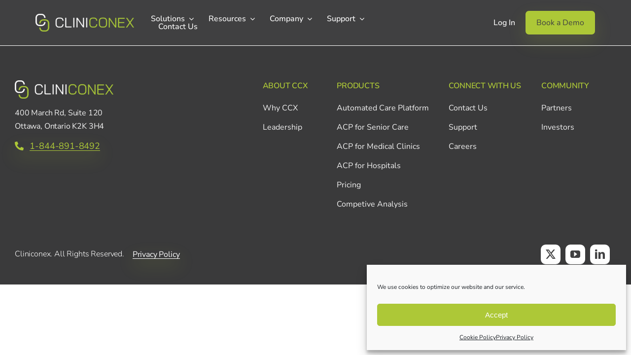

--- FILE ---
content_type: text/html; charset=UTF-8
request_url: https://cliniconex.com/privacy-statement-us/
body_size: 39681
content:
<!DOCTYPE html>
<html class="avada-html-layout-wide avada-html-header-position-top" dir="ltr" lang="en-US" prefix="og: https://ogp.me/ns#" prefix="og: http://ogp.me/ns# fb: http://ogp.me/ns/fb#">
<head>
	<meta http-equiv="X-UA-Compatible" content="IE=edge" />
	<meta http-equiv="Content-Type" content="text/html; charset=utf-8"/>
	<meta name="viewport" content="width=device-width, initial-scale=1" />
	<title>Privacy Statement (US) - Cliniconex</title>

		<!-- All in One SEO 4.9.1 - aioseo.com -->
	<meta name="robots" content="max-image-preview:large" />
	<link rel="canonical" href="https://cliniconex.com/privacy-statement-us/" />
	<meta name="generator" content="All in One SEO (AIOSEO) 4.9.1" />
		<meta property="og:locale" content="en_US" />
		<meta property="og:site_name" content="Cliniconex - Communicate.Collaborate.Connect." />
		<meta property="og:type" content="article" />
		<meta property="og:title" content="Privacy Statement (US) - Cliniconex" />
		<meta property="og:url" content="https://cliniconex.com/privacy-statement-us/" />
		<meta property="article:published_time" content="2020-08-26T14:42:14+00:00" />
		<meta property="article:modified_time" content="2020-08-26T14:42:14+00:00" />
		<meta name="twitter:card" content="summary_large_image" />
		<meta name="twitter:site" content="@cliniconex" />
		<meta name="twitter:title" content="Privacy Statement (US) - Cliniconex" />
		<meta name="twitter:creator" content="@cliniconex" />
		<script type="application/ld+json" class="aioseo-schema">
			{"@context":"https:\/\/schema.org","@graph":[{"@type":"BreadcrumbList","@id":"https:\/\/cliniconex.com\/privacy-statement-us\/#breadcrumblist","itemListElement":[{"@type":"ListItem","@id":"https:\/\/cliniconex.com#listItem","position":1,"name":"Home","item":"https:\/\/cliniconex.com","nextItem":{"@type":"ListItem","@id":"https:\/\/cliniconex.com\/privacy-statement-us\/#listItem","name":"Privacy Statement (US)"}},{"@type":"ListItem","@id":"https:\/\/cliniconex.com\/privacy-statement-us\/#listItem","position":2,"name":"Privacy Statement (US)","previousItem":{"@type":"ListItem","@id":"https:\/\/cliniconex.com#listItem","name":"Home"}}]},{"@type":"Organization","@id":"https:\/\/cliniconex.com\/#organization","name":"Cliniconex","description":"Communicate.Collaborate.Connect.","url":"https:\/\/cliniconex.com\/","telephone":"+18448918492","logo":{"@type":"ImageObject","url":"https:\/\/cliniconex.com\/wp-content\/uploads\/CCX_Logo_Primary_Horizontal_Colour.png","@id":"https:\/\/cliniconex.com\/privacy-statement-us\/#organizationLogo","width":2267,"height":731},"image":{"@id":"https:\/\/cliniconex.com\/privacy-statement-us\/#organizationLogo"},"sameAs":["https:\/\/twitter.com\/cliniconex","https:\/\/www.youtube.com\/user\/Cliniconex","https:\/\/www.linkedin.com\/company\/cliniconex\/"]},{"@type":"WebPage","@id":"https:\/\/cliniconex.com\/privacy-statement-us\/#webpage","url":"https:\/\/cliniconex.com\/privacy-statement-us\/","name":"Privacy Statement (US) - Cliniconex","inLanguage":"en-US","isPartOf":{"@id":"https:\/\/cliniconex.com\/#website"},"breadcrumb":{"@id":"https:\/\/cliniconex.com\/privacy-statement-us\/#breadcrumblist"},"datePublished":"2020-08-26T10:42:14+00:00","dateModified":"2020-08-26T10:42:14+00:00"},{"@type":"WebSite","@id":"https:\/\/cliniconex.com\/#website","url":"https:\/\/cliniconex.com\/","name":"Cliniconex","description":"Communicate.Collaborate.Connect.","inLanguage":"en-US","publisher":{"@id":"https:\/\/cliniconex.com\/#organization"}}]}
		</script>
		<!-- All in One SEO -->

<!-- Google tag (gtag.js) consent mode dataLayer added by Site Kit -->
<script type="text/javascript" id="google_gtagjs-js-consent-mode-data-layer">
/* <![CDATA[ */
window.dataLayer = window.dataLayer || [];function gtag(){dataLayer.push(arguments);}
gtag('consent', 'default', {"ad_personalization":"denied","ad_storage":"denied","ad_user_data":"denied","analytics_storage":"denied","functionality_storage":"denied","security_storage":"denied","personalization_storage":"denied","region":["AT","BE","BG","CH","CY","CZ","DE","DK","EE","ES","FI","FR","GB","GR","HR","HU","IE","IS","IT","LI","LT","LU","LV","MT","NL","NO","PL","PT","RO","SE","SI","SK"],"wait_for_update":500});
window._googlesitekitConsentCategoryMap = {"statistics":["analytics_storage"],"marketing":["ad_storage","ad_user_data","ad_personalization"],"functional":["functionality_storage","security_storage"],"preferences":["personalization_storage"]};
window._googlesitekitConsents = {"ad_personalization":"denied","ad_storage":"denied","ad_user_data":"denied","analytics_storage":"denied","functionality_storage":"denied","security_storage":"denied","personalization_storage":"denied","region":["AT","BE","BG","CH","CY","CZ","DE","DK","EE","ES","FI","FR","GB","GR","HR","HU","IE","IS","IT","LI","LT","LU","LV","MT","NL","NO","PL","PT","RO","SE","SI","SK"],"wait_for_update":500};
/* ]]> */
</script>
<!-- End Google tag (gtag.js) consent mode dataLayer added by Site Kit -->
<link rel='dns-prefetch' href='//www.googletagmanager.com' />
<link rel='dns-prefetch' href='//fonts.googleapis.com' />
<link rel='dns-prefetch' href='//use.fontawesome.com' />
<link rel="alternate" type="application/rss+xml" title="Cliniconex &raquo; Feed" href="https://cliniconex.com/feed/" />
<link rel="alternate" type="application/rss+xml" title="Cliniconex &raquo; Comments Feed" href="https://cliniconex.com/comments/feed/" />
					<link rel="shortcut icon" href="https://cliniconex.com/wp-content/uploads/cropped-ccx-favicon-1-1.png" type="image/x-icon" />
		
		
		
				<link rel="alternate" title="oEmbed (JSON)" type="application/json+oembed" href="https://cliniconex.com/wp-json/oembed/1.0/embed?url=https%3A%2F%2Fcliniconex.com%2Fprivacy-statement-us%2F" />
<link rel="alternate" title="oEmbed (XML)" type="text/xml+oembed" href="https://cliniconex.com/wp-json/oembed/1.0/embed?url=https%3A%2F%2Fcliniconex.com%2Fprivacy-statement-us%2F&#038;format=xml" />
<style id='wp-img-auto-sizes-contain-inline-css' type='text/css'>
img:is([sizes=auto i],[sizes^="auto," i]){contain-intrinsic-size:3000px 1500px}
/*# sourceURL=wp-img-auto-sizes-contain-inline-css */
</style>
<style id='font-awesome-svg-styles-default-inline-css' type='text/css'>
.svg-inline--fa {
  display: inline-block;
  height: 1em;
  overflow: visible;
  vertical-align: -.125em;
}
/*# sourceURL=font-awesome-svg-styles-default-inline-css */
</style>
<link rel='stylesheet' id='font-awesome-svg-styles-css' href='https://cliniconex.com/wp-content/uploads/font-awesome/v6.7.2/css/svg-with-js.css' type='text/css' media='all' />
<style id='font-awesome-svg-styles-inline-css' type='text/css'>
   .wp-block-font-awesome-icon svg::before,
   .wp-rich-text-font-awesome-icon svg::before {content: unset;}
/*# sourceURL=font-awesome-svg-styles-inline-css */
</style>
<link rel='stylesheet' id='cmplz-general-css' href='https://cliniconex.com/wp-content/plugins/complianz-gdpr/assets/css/cookieblocker.min.css?ver=1764606691' type='text/css' media='all' />
<link rel='stylesheet' id='google-nunito-fonts-css' href='https://fonts.googleapis.com/css2?family=Nunito%3Aital%2Cwght%400%2C200..1000%3B1%2C200..1000&#038;display=swap&#038;ver=6.9' type='text/css' media='all' />
<link rel='stylesheet' id='font-awesome-official-css' href='https://use.fontawesome.com/releases/v6.7.2/css/all.css' type='text/css' media='all' integrity="sha384-nRgPTkuX86pH8yjPJUAFuASXQSSl2/bBUiNV47vSYpKFxHJhbcrGnmlYpYJMeD7a" crossorigin="anonymous" />
<link rel='stylesheet' id='fusion-dynamic-css-css' href='https://cliniconex.com/wp-content/uploads/fusion-styles/e4aec43d0b1dd7d5bf76d9783ca1ec18.min.css?ver=3.13.3' type='text/css' media='all' />
<link rel='stylesheet' id='font-awesome-official-v4shim-css' href='https://use.fontawesome.com/releases/v6.7.2/css/v4-shims.css' type='text/css' media='all' integrity="sha384-npPMK6zwqNmU3qyCCxEcWJkLBNYxEFM1nGgSoAWuCCXqVVz0cvwKEMfyTNkOxM2N" crossorigin="anonymous" />

<!-- Google tag (gtag.js) snippet added by Site Kit -->
<!-- Google Analytics snippet added by Site Kit -->
<!-- Google Ads snippet added by Site Kit -->
<script type="text/javascript" src="https://www.googletagmanager.com/gtag/js?id=GT-NS497KQ" id="google_gtagjs-js" async></script>
<script type="text/javascript" id="google_gtagjs-js-after">
/* <![CDATA[ */
window.dataLayer = window.dataLayer || [];function gtag(){dataLayer.push(arguments);}
gtag("set","linker",{"domains":["cliniconex.com"]});
gtag("js", new Date());
gtag("set", "developer_id.dZTNiMT", true);
gtag("config", "GT-NS497KQ", {"googlesitekit_post_type":"page"});
gtag("config", "AW-668739201");
 window._googlesitekit = window._googlesitekit || {}; window._googlesitekit.throttledEvents = []; window._googlesitekit.gtagEvent = (name, data) => { var key = JSON.stringify( { name, data } ); if ( !! window._googlesitekit.throttledEvents[ key ] ) { return; } window._googlesitekit.throttledEvents[ key ] = true; setTimeout( () => { delete window._googlesitekit.throttledEvents[ key ]; }, 5 ); gtag( "event", name, { ...data, event_source: "site-kit" } ); }; 
//# sourceURL=google_gtagjs-js-after
/* ]]> */
</script>
<link rel="https://api.w.org/" href="https://cliniconex.com/wp-json/" /><link rel="alternate" title="JSON" type="application/json" href="https://cliniconex.com/wp-json/wp/v2/pages/8958" /><link rel="EditURI" type="application/rsd+xml" title="RSD" href="https://cliniconex.com/xmlrpc.php?rsd" />
<meta name="generator" content="WordPress 6.9" />
<link rel='shortlink' href='https://cliniconex.com/?p=8958' />
<meta name="generator" content="Site Kit by Google 1.170.0" /><script type="text/javascript">
_linkedin_partner_id = "1646201";
window._linkedin_data_partner_ids = window._linkedin_data_partner_ids || [];
window._linkedin_data_partner_ids.push(_linkedin_partner_id);
</script><script data-service="linkedin" data-category="marketing" type="text/plain">
(function(){var s = document.getElementsByTagName("script")[0];
var b = document.createElement("script");
b.type = "text/javascript";b.async = true;
b.src = "https://snap.licdn.com/li.lms-analytics/insight.min.js";
s.parentNode.insertBefore(b, s);})();
</script>
<noscript>
<img height="1" width="1" style="display:none;" alt="" src="https://px.ads.linkedin.com/collect/?pid=1646201&fmt=gif" />
</noscript>



<!-- Global site tag (gtag.js) - Google Analytics -->
<script async src="https://www.googletagmanager.com/gtag/js?id=UA-159154034-1"></script>
<script>
  window.dataLayer = window.dataLayer || [];
  function gtag(){dataLayer.push(arguments);}
  gtag('js', new Date());

  gtag('config', 'UA-159154034-1');
</script>
			<style>.cmplz-hidden {
					display: none !important;
				}</style>
		<script>
		(function(h,o,t,j,a,r){
			h.hj=h.hj||function(){(h.hj.q=h.hj.q||[]).push(arguments)};
			h._hjSettings={hjid:1400670,hjsv:5};
			a=o.getElementsByTagName('head')[0];
			r=o.createElement('script');r.async=1;
			r.src=t+h._hjSettings.hjid+j+h._hjSettings.hjsv;
			a.appendChild(r);
		})(window,document,'//static.hotjar.com/c/hotjar-','.js?sv=');
		</script>
		<link rel="preload" href="https://cliniconex.com/wp-content/themes/Avada/includes/lib/assets/fonts/icomoon/awb-icons.woff" as="font" type="font/woff" crossorigin><link rel="preload" href="//pro.fontawesome.com/releases/v5.15.4/webfonts/fa-brands-400.woff2" as="font" type="font/woff2" crossorigin><link rel="preload" href="//pro.fontawesome.com/releases/v5.15.4/webfonts/fa-regular-400.woff2" as="font" type="font/woff2" crossorigin><link rel="preload" href="//pro.fontawesome.com/releases/v5.15.4/webfonts/fa-solid-900.woff2" as="font" type="font/woff2" crossorigin><link rel="preload" href="//pro.fontawesome.com/releases/v5.15.4/webfonts/fa-light-300.woff2" as="font" type="font/woff2" crossorigin><link rel="preload" href="https://cliniconex.com/wp-content/uploads/fusion-icons/Master-Icons-v1.0/fonts/Master-Icons.ttf?jzx6lf" as="font" type="font/ttf" crossorigin><link rel="preload" href="https://cliniconex.com/wp-content/uploads/fusion-icons/digital-agency-icon-set/fonts/digital.ttf?exhcqw" as="font" type="font/ttf" crossorigin><link rel="preload" href="https://cliniconex.com/wp-content/uploads/fusion-icons/accountant-pro-icon-set/fonts/Accountant-Pro.ttf?ym7fev" as="font" type="font/ttf" crossorigin><link rel="preload" href="https://cliniconex.com/wp-content/uploads/fusion-icons/business-v1.0/fonts/business.ttf?rva0v6" as="font" type="font/ttf" crossorigin><link rel="preload" href="https://cliniconex.com/wp-content/uploads/fusion-icons/hosting-template-v3.0/fonts/hosting-template.ttf?hbmf06" as="font" type="font/ttf" crossorigin><link rel="preload" href="https://cliniconex.com/wp-content/uploads/fusion-icons/Marketing-Bold-v1.5/fonts/Marketing-Bold.ttf?x1m7hf" as="font" type="font/ttf" crossorigin><style type="text/css" id="css-fb-visibility">@media screen and (max-width: 1000px){.fusion-no-small-visibility{display:none !important;}body .sm-text-align-center{text-align:center !important;}body .sm-text-align-left{text-align:left !important;}body .sm-text-align-right{text-align:right !important;}body .sm-flex-align-center{justify-content:center !important;}body .sm-flex-align-flex-start{justify-content:flex-start !important;}body .sm-flex-align-flex-end{justify-content:flex-end !important;}body .sm-mx-auto{margin-left:auto !important;margin-right:auto !important;}body .sm-ml-auto{margin-left:auto !important;}body .sm-mr-auto{margin-right:auto !important;}body .fusion-absolute-position-small{position:absolute;top:auto;width:100%;}.awb-sticky.awb-sticky-small{ position: sticky; top: var(--awb-sticky-offset,0); }}@media screen and (min-width: 1001px) and (max-width: 1200px){.fusion-no-medium-visibility{display:none !important;}body .md-text-align-center{text-align:center !important;}body .md-text-align-left{text-align:left !important;}body .md-text-align-right{text-align:right !important;}body .md-flex-align-center{justify-content:center !important;}body .md-flex-align-flex-start{justify-content:flex-start !important;}body .md-flex-align-flex-end{justify-content:flex-end !important;}body .md-mx-auto{margin-left:auto !important;margin-right:auto !important;}body .md-ml-auto{margin-left:auto !important;}body .md-mr-auto{margin-right:auto !important;}body .fusion-absolute-position-medium{position:absolute;top:auto;width:100%;}.awb-sticky.awb-sticky-medium{ position: sticky; top: var(--awb-sticky-offset,0); }}@media screen and (min-width: 1201px){.fusion-no-large-visibility{display:none !important;}body .lg-text-align-center{text-align:center !important;}body .lg-text-align-left{text-align:left !important;}body .lg-text-align-right{text-align:right !important;}body .lg-flex-align-center{justify-content:center !important;}body .lg-flex-align-flex-start{justify-content:flex-start !important;}body .lg-flex-align-flex-end{justify-content:flex-end !important;}body .lg-mx-auto{margin-left:auto !important;margin-right:auto !important;}body .lg-ml-auto{margin-left:auto !important;}body .lg-mr-auto{margin-right:auto !important;}body .fusion-absolute-position-large{position:absolute;top:auto;width:100%;}.awb-sticky.awb-sticky-large{ position: sticky; top: var(--awb-sticky-offset,0); }}</style>		<style type="text/css" id="wp-custom-css">
			

.roi-calc-section p {
    color: #fff;
    text-align: center !important;
}
body {
    padding: 0px !important;
}
::marker {
    color: #ADC837;
		font-weight:600;
			font-size:17px;
}
ol li{
	margin-bottom:7px;
}
.fusion-tabs {
  font-size:16px !important;
}
._form_element input[type="text"], ._form_element input[type="date"], ._form_element select, ._form_element textarea:not(.g-recaptcha-response) {
    border: #dddddd 1px solid !important;
    border-radius: 8px !important;
    height: 44px !important;
    background: white !important;
    color: #656566 !important;
    padding: 5px 12px !important;
    font-size: 15px !important;
    font-family: 'Nunito' !important;
}
._form{
	max-width:650px !important;
}
._form_element input[type="text"]::placeholder,
._form_element input[type="date"]::placeholder,
._form_element textarea:not(.g-recaptcha-response)::placeholder {
  color: #656566 !important;
}
._form-label, ._form-emailidentifier, ._form-checkbox-option-label {
    font-family: 'Nunito' !important;
    font-size: 15px !important;
    font-weight: 500 !important;
    color: #4d4d4d !important;
    line-height: 1.6em;
}
._inline-form ._submit {
    margin-top: 0px !important;
    font-family: 'Nunito' !important;
    width: 100%;
    height: 50px ;
    font-size: 17px !important;
}
._html-code p{
	color: #4d4d4d;
}
._inline-form {
    margin: 0px auto 0 !important;
    padding-top: 5px !important;
    padding-right: 0px !important;
    padding-bottom: 0px !important;
    padding-left: 0px !important;
    color: #aac938 !important;
}
._form-title{
	font-family: 'Nunito' !important;
}

@media (min-width: 1000px) {
  #menu-item-18395, #menu-item-18408 {
    display: none;
  }
}
@media (max-width:1000px){
	.awb-off-canvas-wrap .awb-off-canvas-inner .off-canvas-content {
    padding: 40px 20px;
}
	.awb-off-canvas-wrap .awb-off-canvas .off-canvas-close{
		font-size:28px;
	}

	.fusion-title-25{
		font-size:17px !important;
	}
}
li#menu-item-18395{
    padding: 12px 20px;
	border-bottom: 0px;
}
li#menu-item-18408 {
    padding: 12px 20px 0px 20px !important;
	border-bottom: 0px;
}

#menu-item-18395 a {
    display: inline-block;
    text-align: center !important;
    width: 100% !important;
    text-align: center;
    padding-top: 15px !important;
    padding-right: 30px !important;
    padding-bottom: 15px !important;
    padding-left: 30px !important;
    font-size: 18px !important;
    color: #adc837 !important;
    background-color: #adc83700 !important;
		border:2px solid #adc837 !important;
    text-decoration: none;
    border-radius: 8px !important;
}
#menu-item-18395 a:hover {
    color: #fff !important;
    background-color: #adc837 !important;
}
#menu-item-18408 a {
    display: inline-block;
    text-align: center !important;
    width: 100% !important;
    text-align: center;
    padding-top: 15px !important;
    padding-right: 30px !important;
    padding-bottom: 15px !important;
    padding-left: 30px !important;
    font-size: 18px !important;
    color: #fff !important;
    background-color: #adc837 !important;
		border:2px solid #adc837 !important;
    text-decoration: none;
    border-radius: 8px !important;
}
#menu-item-18408 a:hover {
    color: #adc837 !important;
    background-color: #adc83700 !important;
}
ul {
    padding-inline-start: 5px;
}
.awb-menu_row .menu-text {
    justify-content: center;
}
.awb-menu.collapse-enabled a {
    min-height: 55px !important;
}
.awb-menu.collapse-enabled.mobile-size-full-absolute.expanded .awb-menu__main-ul {
    margin-top: 15px;
}
.fusion-column-wrapper.fusion-column-has-shadow.fusion-flex-justify-content-center.fusion-content-layout-row {
    border-radius: 0 0 20000px 20000px !important;
    margin-bottom: 80px;
}
.fusion-form-form-wrapper .fusion-form-field {
    margin-bottom: -4px !important;
}
.custom-border-radius {
    position: relative;
    overflow: hidden;
}
html body .fusion-button.button-flat{
	        box-shadow: 0 15px 35px #ADC83726 !important;
}



.custom-border-radius .fusion-builder-row {
    position: relative;
    z-index: 2;
}



.awb-menu_row .awb-menu__main-li_with-main-arrow:after {
    border-top-color: #ffffff00 !important;
}

li.awb-submenu__main-li a.awb-submenu__main-a .menu-text {
    position: relative !important;
    display: inline-block !important;
}
li.awb-submenu__main-li a.awb-submenu__main-a .menu-text::after {
    content: '';
    position: absolute;
    width: 0;
    height: 2px;
    bottom: -1px;
    left: 50%;
    transform: translateX(-50%);
    background-color: #adc837 !important;
    transition: width 0.3s ease-in-out !important;
}
li.awb-submenu__main-li a.awb-submenu__main-a:hover .menu-text::after {
    width: 100% !important;
}
	

ul#menu-footer-about-company li.awb-menu__main-li a.awb-menu__main-a .menu-text,
ul#menu-footer-products li.awb-menu__main-li a.awb-menu__main-a .menu-text,
ul#menu-footer-contact li.awb-menu__main-li a.awb-menu__main-a .menu-text,
ul#menu-footer-community li.awb-menu__main-li a.awb-menu__main-a .menu-text {
    position: relative !important;
    display: inline !important;
}

ul#menu-footer-about-company li.awb-menu__main-li a.awb-menu__main-a .menu-text::after,
ul#menu-footer-products li.awb-menu__main-li a.awb-menu__main-a .menu-text::after,
ul#menu-footer-contact li.awb-menu__main-li a.awb-menu__main-a .menu-text::after,
ul#menu-footer-community li.awb-menu__main-li a.awb-menu__main-a .menu-text::after {
    content: '';
    position: absolute;
    width: 0;
    height: 1px;
    bottom: -1px;
    left: 0;
    right: 0;
    margin: 0 auto;
    background-color: #fff !important;
    transition: width 0.3s ease-in-out !important;
}

ul#menu-footer-about-company li.awb-menu__main-li a.awb-menu__main-a:hover .menu-text::after,
ul#menu-footer-products li.awb-menu__main-li a.awb-menu__main-a:hover .menu-text::after,
ul#menu-footer-contact li.awb-menu__main-li a.awb-menu__main-a:hover .menu-text::after,
ul#menu-footer-community li.awb-menu__main-li a.awb-menu__main-a:hover .menu-text::after {
    width: 100% !important;
}





//carousal css
 .healthcare-carousel-container {
            width: 100%;
            padding: 40px 0;
            box-sizing: border-box;
            position: relative;
        }

        .healthcare-carousel {
            width: 100%;
            position: relative;
            padding-left: calc((100vw - 1220px) / 2 + 1px);
        }

        .carousel-wrapper {
            overflow: hidden;
            width: 100%;
        }

        .carousel-track {
            display: flex;
            transition: transform 0.5s ease-in-out;
        }

        .carousel-slide {
            flex: 0 0 460px;
            box-sizing: border-box;
            padding: 0 20px;
            height: auto;
        }

        .carousel-card {
            background: white;
            border-radius: 16px;
            padding: 40px 30px;
            text-align: center;
            height: 100%;
            display: flex;
            flex-direction: column;
            justify-content: flex-start;
            align-items: center;
            position: relative;
            overflow: hidden;
        }

        .card-icon {
            width: 70px;
            height: auto;
            margin-bottom: 20px;
        }

        .card-title {
            font-size: 28px !important;
            line-height: 38px !important;
            font-weight: 400 !important;
            color: #02475A !important;
            margin-bottom: 14px;
            margin-top: 0px !important;
        }

        .card-description {
            font-size: 18px !important;
            color: #404041 !important;
            line-height: 1.6;
            margin-bottom: 0px !important;
        }

        .carousel-navigation {
            position: absolute;
            top: 50%;
            width: 1300px;
            left: calc((100vw - 1340px) / 2 + 1px);
            transform: translateY(-50%);
            display: flex;
            justify-content: space-between;
            pointer-events: none;
            z-index: 5;
            opacity: 0;
            transition: opacity 0.3s ease;
        }

        .healthcare-carousel:hover .carousel-navigation {
            opacity: 1;
            pointer-events: auto;
        }

        .nav-btn {
            border-radius: 2px;
            font-size: 32px;
            padding: 2px 17px 5px 17px;
            background: #adc83712;
            border: 1px solid #adc83738;
            color: #ADC837;
            box-shadow: 0 4px 12px rgba(0, 0, 0, 0.1);
            display: flex;
            align-items: center;
            justify-content: center;
            cursor: pointer;
            position: absolute;
            transition: transform 0.2s ease, left 0.4s ease, right 0.4s ease;
        }

        .nav-btn:hover {
            background: #ADC837;
            border: 1px solid #adc83738;
            color: #fff;
        }

        .nav-prev {
            left: 100px;
        }

        .healthcare-carousel:hover .nav-prev {
            left: 1px;
        }

        .nav-next {
            right: 100px;
        }

        .healthcare-carousel:hover .nav-next {
            right: 1px;
        }

        .carousel-dots {
            display: flex;
            justify-content: flex-start;
            gap: 10px;
            margin-top: 20px;
            max-width: 1180px;
            margin-left: auto;
            margin-right: auto;
        }

        .dot {
            width: 12px;
            height: 12px;
            border-radius: 50%;
            background: rgb(255, 255, 255);
            cursor: pointer;
            transition: background 0.3s ease, transform 0.2s ease;
        }

        .dot.active {
            background: rgba(107, 70, 193, 0);
            transform: scale(1.2);
            border: 2px solid white;
        }

        @media (max-width: 1300px) {
            .carousel-navigation {
                left: 20px;
                right: 20px;
                width: auto;
            }
            .nav-prev,
            .healthcare-carousel:hover .nav-prev {
                left: 20px;
            }
            .nav-next,
            .healthcare-carousel:hover .nav-next {
                right: 20px;
            }
        }

        @media (max-width: 1200px) {
            .healthcare-carousel {
                padding-left: 20px;
                padding-right: 20px;
            }
            .carousel-dots {
                padding-left: 20px;
            }
        }

        @media (max-width: 1024px) {
            .carousel-track {
                display: grid;
                grid-template-columns: repeat(2, 1fr);
                gap: 20px;
            }
            .carousel-slide {
                flex: unset;
                padding: 0;
            }
            .carousel-navigation,
            .carousel-dots {
                display: none !important;
            }
        }

        @media (max-width: 767px) {
            .carousel-track {
                grid-template-columns: 1fr;
            }
            .healthcare-carousel {
                padding-left: 0px;
                padding-right: 0px;
            }
            .carousel-card {
                padding: 35px 25px;
                border-radius: 12px;
            }
            .card-icon {
                width: 60px;
                margin-bottom: 15px;
            }   
            .card-title {
                font-size: 24px !important;
                line-height: 32px;
                margin-top: 0px !important;
                margin-bottom: 10px;
            }
            .card-description {
                font-size: 16px !important;
            }   
        }

//carousal css end		</style>
				<script type="text/javascript">
			var doc = document.documentElement;
			doc.setAttribute( 'data-useragent', navigator.userAgent );
		</script>
		<style type="text/css" id="fusion-builder-template-footer-css">@media screen and (max-width: 768px) {
  .fusion-button.button-13 .fusion-button-text {
    font-size: 15px !important;
  }
}
.fusion-text-5 p {
    text-align: left;
}</style><!-- Google Tag Manager -->
<script>(function(w,d,s,l,i){w[l]=w[l]||[];w[l].push({'gtm.start':
new Date().getTime(),event:'gtm.js'});var f=d.getElementsByTagName(s)[0],
j=d.createElement(s),dl=l!='dataLayer'?'&l='+l:'';j.async=true;j.src=
'https://www.googletagmanager.com/gtm.js?id='+i+dl;f.parentNode.insertBefore(j,f);
})(window,document,'script','dataLayer','GTM-PDS3PP7');</script>
<!-- End Google Tag Manager -->
	<script>
(function() {
  // === Helper: extract query params from URL ===
  function getParam(name) {
    const regex = new RegExp('[?&]' + name + '=([^&#]*)', 'i');
    const result = regex.exec(window.location.search);
    return result ? decodeURIComponent(result[1]) : null;
  }

  // === Helper: store in localStorage + cookie for 90 days ===
  function storeParam(key, value) {
    if (value) {
      localStorage.setItem(key, value);
      document.cookie = key + "=" + value + "; path=/; max-age=" + 60*60*24*90;
    }
  }

  // === Parameters to capture ===
  const params = ["utm_source", "utm_medium", "utm_campaign", "utm_content", "utm_term", "gclid", "fbclid", "li_fat_id"];

  // === Capture or recall existing values (Step 1) ===
  const storedParams = {};
  params.forEach(p => {
    const current = getParam(p);
    const previous = localStorage.getItem(p);
    const value = current || previous;       // prefer fresh, fall back to stored
    if (value) storeParam(p, value);
    storedParams[p] = value;
  });

  // === Push to dataLayer (Step 3) ===
  window.dataLayer = window.dataLayer || [];
  window.dataLayer.push({
    event: 'utm_data_stored',
    ...Object.fromEntries(params.map(p => [p, storedParams[p] || '']))
  });

  // === Fill ActiveCampaign hidden fields ===
  function fillUTMFields() {
    const mapping = {
      "utm_source": "field[52]",
      "utm_content": "field[53]",
      "utm_campaign": "field[54]",
      "utm_medium": "field[55]",
      "utm_term": "field[73]",
      "gclid": "field[166]"
    };
    Object.keys(mapping).forEach(key => {
      const val = localStorage.getItem(key);
      const input = document.querySelector('input[name="' + mapping[key] + '"]');
      if (val && input && !input.value) input.value = val;
    });
  }

  // === Initialize on load and for dynamically added forms ===
  fillUTMFields();
  document.addEventListener('DOMContentLoaded', fillUTMFields);
  const observer = new MutationObserver(fillUTMFields);
  observer.observe(document.body, {childList: true, subtree: true});
})();
</script>


<!-- Google Tag Manager -->
<script>
(function(w,d,s,l,i){w[l]=w[l]||[];w[l].push({'gtm.start':
new Date().getTime(),event:'gtm.js'});var f=d.getElementsByTagName(s)[0],
j=d.createElement(s),dl=l!='dataLayer'?'&l='+l:'';j.async=true;j.src=
'https://www.googletagmanager.com/gtm.js?id='+i+dl;f.parentNode.insertBefore(j,f);
})(window,document,'script','dataLayer','GTM-5ZT5G7P');
</script>
<!-- End Google Tag Manager -->

<meta name="google-site-verification" content="VxLwG0Zkx21U_X7WhvLdMCpq-0j1WA6hqmLphEBU1l8" /><style id='global-styles-inline-css' type='text/css'>
:root{--wp--preset--aspect-ratio--square: 1;--wp--preset--aspect-ratio--4-3: 4/3;--wp--preset--aspect-ratio--3-4: 3/4;--wp--preset--aspect-ratio--3-2: 3/2;--wp--preset--aspect-ratio--2-3: 2/3;--wp--preset--aspect-ratio--16-9: 16/9;--wp--preset--aspect-ratio--9-16: 9/16;--wp--preset--color--black: #000000;--wp--preset--color--cyan-bluish-gray: #abb8c3;--wp--preset--color--white: #ffffff;--wp--preset--color--pale-pink: #f78da7;--wp--preset--color--vivid-red: #cf2e2e;--wp--preset--color--luminous-vivid-orange: #ff6900;--wp--preset--color--luminous-vivid-amber: #fcb900;--wp--preset--color--light-green-cyan: #7bdcb5;--wp--preset--color--vivid-green-cyan: #00d084;--wp--preset--color--pale-cyan-blue: #8ed1fc;--wp--preset--color--vivid-cyan-blue: #0693e3;--wp--preset--color--vivid-purple: #9b51e0;--wp--preset--color--awb-color-1: #adc837;--wp--preset--color--awb-color-2: #404041;--wp--preset--color--awb-color-3: #404041;--wp--preset--color--awb-color-4: #522e76;--wp--preset--color--awb-color-5: #02475a;--wp--preset--color--awb-color-6: #000000;--wp--preset--color--awb-color-7: #ffffff;--wp--preset--color--awb-color-8: #cce4e5;--wp--preset--color--awb-color-custom-1: #cce4e5;--wp--preset--color--awb-color-custom-2: #f4f4f4;--wp--preset--color--awb-color-custom-3: #00a0b5;--wp--preset--gradient--vivid-cyan-blue-to-vivid-purple: linear-gradient(135deg,rgb(6,147,227) 0%,rgb(155,81,224) 100%);--wp--preset--gradient--light-green-cyan-to-vivid-green-cyan: linear-gradient(135deg,rgb(122,220,180) 0%,rgb(0,208,130) 100%);--wp--preset--gradient--luminous-vivid-amber-to-luminous-vivid-orange: linear-gradient(135deg,rgb(252,185,0) 0%,rgb(255,105,0) 100%);--wp--preset--gradient--luminous-vivid-orange-to-vivid-red: linear-gradient(135deg,rgb(255,105,0) 0%,rgb(207,46,46) 100%);--wp--preset--gradient--very-light-gray-to-cyan-bluish-gray: linear-gradient(135deg,rgb(238,238,238) 0%,rgb(169,184,195) 100%);--wp--preset--gradient--cool-to-warm-spectrum: linear-gradient(135deg,rgb(74,234,220) 0%,rgb(151,120,209) 20%,rgb(207,42,186) 40%,rgb(238,44,130) 60%,rgb(251,105,98) 80%,rgb(254,248,76) 100%);--wp--preset--gradient--blush-light-purple: linear-gradient(135deg,rgb(255,206,236) 0%,rgb(152,150,240) 100%);--wp--preset--gradient--blush-bordeaux: linear-gradient(135deg,rgb(254,205,165) 0%,rgb(254,45,45) 50%,rgb(107,0,62) 100%);--wp--preset--gradient--luminous-dusk: linear-gradient(135deg,rgb(255,203,112) 0%,rgb(199,81,192) 50%,rgb(65,88,208) 100%);--wp--preset--gradient--pale-ocean: linear-gradient(135deg,rgb(255,245,203) 0%,rgb(182,227,212) 50%,rgb(51,167,181) 100%);--wp--preset--gradient--electric-grass: linear-gradient(135deg,rgb(202,248,128) 0%,rgb(113,206,126) 100%);--wp--preset--gradient--midnight: linear-gradient(135deg,rgb(2,3,129) 0%,rgb(40,116,252) 100%);--wp--preset--font-size--small: 13.5px;--wp--preset--font-size--medium: 20px;--wp--preset--font-size--large: 27px;--wp--preset--font-size--x-large: 42px;--wp--preset--font-size--normal: 18px;--wp--preset--font-size--xlarge: 36px;--wp--preset--font-size--huge: 54px;--wp--preset--spacing--20: 0.44rem;--wp--preset--spacing--30: 0.67rem;--wp--preset--spacing--40: 1rem;--wp--preset--spacing--50: 1.5rem;--wp--preset--spacing--60: 2.25rem;--wp--preset--spacing--70: 3.38rem;--wp--preset--spacing--80: 5.06rem;--wp--preset--shadow--natural: 6px 6px 9px rgba(0, 0, 0, 0.2);--wp--preset--shadow--deep: 12px 12px 50px rgba(0, 0, 0, 0.4);--wp--preset--shadow--sharp: 6px 6px 0px rgba(0, 0, 0, 0.2);--wp--preset--shadow--outlined: 6px 6px 0px -3px rgb(255, 255, 255), 6px 6px rgb(0, 0, 0);--wp--preset--shadow--crisp: 6px 6px 0px rgb(0, 0, 0);}:where(.is-layout-flex){gap: 0.5em;}:where(.is-layout-grid){gap: 0.5em;}body .is-layout-flex{display: flex;}.is-layout-flex{flex-wrap: wrap;align-items: center;}.is-layout-flex > :is(*, div){margin: 0;}body .is-layout-grid{display: grid;}.is-layout-grid > :is(*, div){margin: 0;}:where(.wp-block-columns.is-layout-flex){gap: 2em;}:where(.wp-block-columns.is-layout-grid){gap: 2em;}:where(.wp-block-post-template.is-layout-flex){gap: 1.25em;}:where(.wp-block-post-template.is-layout-grid){gap: 1.25em;}.has-black-color{color: var(--wp--preset--color--black) !important;}.has-cyan-bluish-gray-color{color: var(--wp--preset--color--cyan-bluish-gray) !important;}.has-white-color{color: var(--wp--preset--color--white) !important;}.has-pale-pink-color{color: var(--wp--preset--color--pale-pink) !important;}.has-vivid-red-color{color: var(--wp--preset--color--vivid-red) !important;}.has-luminous-vivid-orange-color{color: var(--wp--preset--color--luminous-vivid-orange) !important;}.has-luminous-vivid-amber-color{color: var(--wp--preset--color--luminous-vivid-amber) !important;}.has-light-green-cyan-color{color: var(--wp--preset--color--light-green-cyan) !important;}.has-vivid-green-cyan-color{color: var(--wp--preset--color--vivid-green-cyan) !important;}.has-pale-cyan-blue-color{color: var(--wp--preset--color--pale-cyan-blue) !important;}.has-vivid-cyan-blue-color{color: var(--wp--preset--color--vivid-cyan-blue) !important;}.has-vivid-purple-color{color: var(--wp--preset--color--vivid-purple) !important;}.has-black-background-color{background-color: var(--wp--preset--color--black) !important;}.has-cyan-bluish-gray-background-color{background-color: var(--wp--preset--color--cyan-bluish-gray) !important;}.has-white-background-color{background-color: var(--wp--preset--color--white) !important;}.has-pale-pink-background-color{background-color: var(--wp--preset--color--pale-pink) !important;}.has-vivid-red-background-color{background-color: var(--wp--preset--color--vivid-red) !important;}.has-luminous-vivid-orange-background-color{background-color: var(--wp--preset--color--luminous-vivid-orange) !important;}.has-luminous-vivid-amber-background-color{background-color: var(--wp--preset--color--luminous-vivid-amber) !important;}.has-light-green-cyan-background-color{background-color: var(--wp--preset--color--light-green-cyan) !important;}.has-vivid-green-cyan-background-color{background-color: var(--wp--preset--color--vivid-green-cyan) !important;}.has-pale-cyan-blue-background-color{background-color: var(--wp--preset--color--pale-cyan-blue) !important;}.has-vivid-cyan-blue-background-color{background-color: var(--wp--preset--color--vivid-cyan-blue) !important;}.has-vivid-purple-background-color{background-color: var(--wp--preset--color--vivid-purple) !important;}.has-black-border-color{border-color: var(--wp--preset--color--black) !important;}.has-cyan-bluish-gray-border-color{border-color: var(--wp--preset--color--cyan-bluish-gray) !important;}.has-white-border-color{border-color: var(--wp--preset--color--white) !important;}.has-pale-pink-border-color{border-color: var(--wp--preset--color--pale-pink) !important;}.has-vivid-red-border-color{border-color: var(--wp--preset--color--vivid-red) !important;}.has-luminous-vivid-orange-border-color{border-color: var(--wp--preset--color--luminous-vivid-orange) !important;}.has-luminous-vivid-amber-border-color{border-color: var(--wp--preset--color--luminous-vivid-amber) !important;}.has-light-green-cyan-border-color{border-color: var(--wp--preset--color--light-green-cyan) !important;}.has-vivid-green-cyan-border-color{border-color: var(--wp--preset--color--vivid-green-cyan) !important;}.has-pale-cyan-blue-border-color{border-color: var(--wp--preset--color--pale-cyan-blue) !important;}.has-vivid-cyan-blue-border-color{border-color: var(--wp--preset--color--vivid-cyan-blue) !important;}.has-vivid-purple-border-color{border-color: var(--wp--preset--color--vivid-purple) !important;}.has-vivid-cyan-blue-to-vivid-purple-gradient-background{background: var(--wp--preset--gradient--vivid-cyan-blue-to-vivid-purple) !important;}.has-light-green-cyan-to-vivid-green-cyan-gradient-background{background: var(--wp--preset--gradient--light-green-cyan-to-vivid-green-cyan) !important;}.has-luminous-vivid-amber-to-luminous-vivid-orange-gradient-background{background: var(--wp--preset--gradient--luminous-vivid-amber-to-luminous-vivid-orange) !important;}.has-luminous-vivid-orange-to-vivid-red-gradient-background{background: var(--wp--preset--gradient--luminous-vivid-orange-to-vivid-red) !important;}.has-very-light-gray-to-cyan-bluish-gray-gradient-background{background: var(--wp--preset--gradient--very-light-gray-to-cyan-bluish-gray) !important;}.has-cool-to-warm-spectrum-gradient-background{background: var(--wp--preset--gradient--cool-to-warm-spectrum) !important;}.has-blush-light-purple-gradient-background{background: var(--wp--preset--gradient--blush-light-purple) !important;}.has-blush-bordeaux-gradient-background{background: var(--wp--preset--gradient--blush-bordeaux) !important;}.has-luminous-dusk-gradient-background{background: var(--wp--preset--gradient--luminous-dusk) !important;}.has-pale-ocean-gradient-background{background: var(--wp--preset--gradient--pale-ocean) !important;}.has-electric-grass-gradient-background{background: var(--wp--preset--gradient--electric-grass) !important;}.has-midnight-gradient-background{background: var(--wp--preset--gradient--midnight) !important;}.has-small-font-size{font-size: var(--wp--preset--font-size--small) !important;}.has-medium-font-size{font-size: var(--wp--preset--font-size--medium) !important;}.has-large-font-size{font-size: var(--wp--preset--font-size--large) !important;}.has-x-large-font-size{font-size: var(--wp--preset--font-size--x-large) !important;}
/*# sourceURL=global-styles-inline-css */
</style>
</head>

<body data-cmplz=1 class="wp-singular page-template-default page page-id-8958 wp-theme-Avada wp-child-theme-sway-child awb-no-sidebars fusion-image-hovers fusion-pagination-sizing fusion-button_type-flat fusion-button_span-no fusion-button_gradient-linear avada-image-rollover-circle-yes avada-image-rollover-yes avada-image-rollover-direction-left fusion-body ltr fusion-sticky-header no-tablet-sticky-header no-mobile-sticky-header no-mobile-slidingbar fusion-sub-menu-fade mobile-logo-pos-left layout-wide-mode avada-has-boxed-modal-shadow-none layout-scroll-offset-full avada-has-zero-margin-offset-top fusion-top-header menu-text-align-center mobile-menu-design-classic fusion-show-pagination-text fusion-header-layout-v3 avada-responsive avada-footer-fx-none avada-menu-highlight-style-bar fusion-search-form-clean fusion-main-menu-search-overlay fusion-avatar-circle avada-dropdown-styles avada-blog-layout-large avada-blog-archive-layout-large avada-header-shadow-no avada-menu-icon-position-left avada-has-megamenu-shadow avada-has-mobile-menu-search avada-has-main-nav-search-icon avada-has-breadcrumb-mobile-hidden avada-has-titlebar-hide avada-header-border-color-full-transparent avada-has-pagination-width_height avada-flyout-menu-direction-fade avada-has-blocks avada-ec-views-v1" data-awb-post-id="8958">
	<!-- Google Tag Manager (noscript) -->
<noscript><iframe src="https://www.googletagmanager.com/ns.html?id=GTM-5ZT5G7P"
height="0" width="0" style="display:none;visibility:hidden"></iframe></noscript>
<!-- End Google Tag Manager (noscript) -->
<!-- Google Tag Manager (noscript) -->
<noscript><iframe src="https://www.googletagmanager.com/ns.html?id=GTM-PDS3PP7"
height="0" width="0" style="display:none;visibility:hidden"></iframe></noscript>
<!-- End Google Tag Manager (noscript) -->	<a class="skip-link screen-reader-text" href="#content">Skip to content</a>

	<div id="boxed-wrapper">
		
		<div id="wrapper" class="fusion-wrapper">
			<div id="home" style="position:relative;top:-1px;"></div>
												<div class="fusion-tb-header"><div class="fusion-fullwidth fullwidth-box fusion-builder-row-1 fusion-flex-container has-pattern-background has-mask-background nonhundred-percent-fullwidth non-hundred-percent-height-scrolling fusion-sticky-container fusion-custom-z-index" style="--link_color: var(--awb-color7);--awb-border-radius-top-left:0px;--awb-border-radius-top-right:0px;--awb-border-radius-bottom-right:0px;--awb-border-radius-bottom-left:0px;--awb-z-index:99;--awb-padding-top:21px;--awb-padding-right:72px;--awb-padding-bottom:21px;--awb-padding-left:72px;--awb-padding-right-medium:30px;--awb-padding-left-medium:30px;--awb-padding-top-small:16px;--awb-padding-bottom-small:16px;--awb-margin-top:0px;--awb-margin-bottom:0px;--awb-background-color:var(--awb-color2);--awb-sticky-background-color:var(--awb-color2) !important;--awb-flex-wrap:wrap;" data-transition-offset="100" data-scroll-offset="1000" data-sticky-medium-visibility="1" data-sticky-large-visibility="1" ><div class="fusion-builder-row fusion-row fusion-flex-align-items-center fusion-flex-content-wrap" style="max-width:1483.2px;margin-left: calc(-3% / 2 );margin-right: calc(-3% / 2 );"><div class="fusion-layout-column fusion_builder_column fusion-builder-column-0 fusion-flex-column" style="--awb-bg-size:cover;--awb-width-large:20%;--awb-spacing-right-large:7.275%;--awb-margin-bottom-large:0px;--awb-spacing-left-large:7.275%;--awb-width-medium:50%;--awb-order-medium:0;--awb-spacing-right-medium:2.91%;--awb-spacing-left-medium:2.91%;--awb-width-small:50%;--awb-order-small:0;--awb-spacing-right-small:2.91%;--awb-spacing-left-small:2.91%;"><div class="fusion-column-wrapper fusion-column-has-shadow fusion-flex-justify-content-flex-start fusion-content-layout-column"><div class="fusion-image-element " style="--awb-sticky-max-width:200px;--awb-max-width:200px;--awb-caption-title-font-family:var(--h2_typography-font-family);--awb-caption-title-font-weight:var(--h2_typography-font-weight);--awb-caption-title-font-style:var(--h2_typography-font-style);--awb-caption-title-size:var(--h2_typography-font-size);--awb-caption-title-transform:var(--h2_typography-text-transform);--awb-caption-title-line-height:var(--h2_typography-line-height);--awb-caption-title-letter-spacing:var(--h2_typography-letter-spacing);"><span class=" fusion-imageframe imageframe-none imageframe-1 hover-type-none"><a class="fusion-no-lightbox" href="https://cliniconex.com/" target="_self" aria-label="CCX_Logo_Primary_Horizontal_Green_v2"><img decoding="async" width="300" height="55" src="https://env-cliniconexcom-newsite.kinsta.cloud/wp-content/uploads/CCX_Logo_Primary_Horizontal_Green_v2-300x55.png" alt class="img-responsive wp-image-14770" srcset="https://cliniconex.com/wp-content/uploads/CCX_Logo_Primary_Horizontal_Green_v2-300x55.png 300w, https://cliniconex.com/wp-content/uploads/CCX_Logo_Primary_Horizontal_Green_v2-768x141.png 768w, https://cliniconex.com/wp-content/uploads/CCX_Logo_Primary_Horizontal_Green_v2-1024x188.png 1024w, https://cliniconex.com/wp-content/uploads/CCX_Logo_Primary_Horizontal_Green_v2-1536x282.png 1536w, https://cliniconex.com/wp-content/uploads/CCX_Logo_Primary_Horizontal_Green_v2.png 1881w" sizes="(max-width: 300px) 100vw, 300px" /></a></span></div></div></div><div class="fusion-layout-column fusion_builder_column fusion-builder-column-1 fusion-flex-column fusion-flex-align-self-center fusion-no-medium-visibility" style="--awb-bg-size:cover;--awb-width-large:50%;--awb-spacing-right-large:2.91%;--awb-margin-bottom-large:0px;--awb-spacing-left-large:2.91%;--awb-width-medium:50%;--awb-order-medium:0;--awb-spacing-right-medium:2.91%;--awb-spacing-left-medium:2.91%;--awb-width-small:50%;--awb-order-small:0;--awb-spacing-right-small:2.91%;--awb-spacing-left-small:2.91%;"><div class="fusion-column-wrapper fusion-column-has-shadow fusion-flex-justify-content-center fusion-content-layout-column"><nav class="awb-menu awb-menu_row awb-menu_em-hover mobile-mode-collapse-to-button awb-menu_icons-left awb-menu_dc-yes mobile-trigger-fullwidth-off awb-menu_mobile-toggle awb-menu_indent-left mobile-size-full-absolute loading mega-menu-loading awb-menu_desktop awb-menu_arrows-main awb-menu_dropdown awb-menu_expand-center awb-menu_transition-slide_down" style="--awb-line-height:1.0;--awb-transition-time:290;--awb-text-transform:var(--awb-typography3-text-transform);--awb-min-height:30px;--awb-gap:30px;--awb-border-color:var(--awb-color7);--awb-color:var(--awb-color7);--awb-letter-spacing:0em;--awb-active-color:var(--awb-color7);--awb-active-border-bottom:1px;--awb-active-border-color:var(--awb-color7);--awb-submenu-items-padding-top:26px;--awb-submenu-items-padding-right:24px;--awb-submenu-items-padding-bottom:26px;--awb-submenu-items-padding-left:24px;--awb-submenu-border-radius-top-left:8px;--awb-submenu-border-radius-top-right:8px;--awb-submenu-border-radius-bottom-right:8px;--awb-submenu-border-radius-bottom-left:8px;--awb-submenu-active-bg:hsla(var(--awb-custom_color_2-h),var(--awb-custom_color_2-s),calc(var(--awb-custom_color_2-l) + 18%),var(--awb-custom_color_2-a));--awb-submenu-space:20px;--awb-submenu-font-size:var(--awb-typography3-font-size);--awb-submenu-text-transform:var(--awb-typography3-text-transform);--awb-submenu-line-height:var(--awb-typography3-line-height);--awb-submenu-letter-spacing:var(--awb-typography3-letter-spacing);--awb-submenu-max-width:240px;--awb-icons-color:var(--awb-color7);--awb-main-justify-content:flex-start;--awb-mobile-nav-button-align-hor:flex-end;--awb-mobile-trigger-font-size:20px;--awb-trigger-padding-top:12px;--awb-trigger-padding-right:15px;--awb-trigger-padding-bottom:12px;--awb-trigger-padding-left:15px;--awb-mobile-trigger-color:var(--awb-color7);--awb-mobile-trigger-background-color:var(--awb-color1);--awb-mobile-font-size:17px;--awb-mobile-justify:flex-start;--awb-mobile-caret-left:auto;--awb-mobile-caret-right:0;--awb-box-shadow:4px 4px 24px 10px hsla(var(--awb-color8-h),var(--awb-color8-s),var(--awb-color8-l),calc(var(--awb-color8-a) - 90%));;--awb-fusion-font-family-typography:var(--awb-typography3-font-family);--awb-fusion-font-weight-typography:var(--awb-typography3-font-weight);--awb-fusion-font-style-typography:var(--awb-typography3-font-style);--awb-fusion-font-family-submenu-typography:var(--awb-typography3-font-family);--awb-fusion-font-weight-submenu-typography:var(--awb-typography3-font-weight);--awb-fusion-font-style-submenu-typography:var(--awb-typography3-font-style);--awb-fusion-font-family-mobile-typography:&quot;Nunito&quot;;--awb-fusion-font-style-mobile-typography:normal;--awb-fusion-font-weight-mobile-typography:500;" aria-label="Header Main" data-breakpoint="1000" data-count="0" data-transition-type="left" data-transition-time="290" data-expand="center"><button type="button" class="awb-menu__m-toggle awb-menu__m-toggle_no-text" aria-expanded="false" aria-controls="menu-header-main"><span class="awb-menu__m-toggle-inner"><span class="collapsed-nav-text"><span class="screen-reader-text">Toggle Navigation</span></span><span class="awb-menu__m-collapse-icon awb-menu__m-collapse-icon_no-text"><span class="awb-menu__m-collapse-icon-open awb-menu__m-collapse-icon-open_no-text fa-align-right fas"></span><span class="awb-menu__m-collapse-icon-close awb-menu__m-collapse-icon-close_no-text fa-times fas"></span></span></span></button><ul id="menu-header-main" class="fusion-menu awb-menu__main-ul awb-menu__main-ul_row"><li  id="menu-item-15808"  class="ccx-mm-solutions ccx-mm-trigger menu-item menu-item-type-custom menu-item-object-custom menu-item-has-children menu-item-15808 awb-menu__li awb-menu__main-li awb-menu__main-li_regular awb-menu__main-li_with-main-arrow awb-menu__main-li_with-arrow awb-menu__main-li_active-arrow-border"  data-classes="ccx-mm-solutions" data-item-id="15808"><span class="awb-menu__main-background-default awb-menu__main-background-default_left"></span><span class="awb-menu__main-background-active awb-menu__main-background-active_left"></span><a  href="#solutions" class="awb-menu__main-a awb-menu__main-a_regular"><span class="menu-text">Solutions</span><span class="awb-menu__open-nav-submenu-hover"></span></a><button type="button" aria-label="Open submenu of Solutions" aria-expanded="false" class="awb-menu__open-nav-submenu_mobile awb-menu__open-nav-submenu_main"></button><div class="awb-menu__mega-wrap" id="awb-mega-menu-18186" data-width="viewport_width" style="--awb-megamenu-width:100vw"><div class="fusion-fullwidth fullwidth-box fusion-builder-row-1-1 fusion-flex-container has-pattern-background has-mask-background nonhundred-percent-fullwidth non-hundred-percent-height-scrolling" style="--awb-border-sizes-bottom:1;--awb-border-sizes-left:1;--awb-border-sizes-right:1;--awb-border-color:#f4f4f4;--awb-border-radius-top-left:0px;--awb-border-radius-top-right:0px;--awb-border-radius-bottom-right:8px;--awb-border-radius-bottom-left:8px;--awb-overflow:hidden;--awb-padding-top:0px;--awb-padding-right:20px;--awb-padding-bottom:0px;--awb-padding-left:0px;--awb-background-color:#ffffff;--awb-flex-wrap:wrap;--awb-box-shadow:1px 1px 3px 0px #f2f2f2;" ><div class="fusion-builder-row fusion-row fusion-flex-align-items-flex-start fusion-flex-content-wrap" style="max-width:calc( 1440px + 0px );margin-left: calc(-0px / 2 );margin-right: calc(-0px / 2 );"><div class="fusion-layout-column fusion_builder_column fusion-builder-column-2 fusion-flex-column" style="--awb-padding-top:20px;--awb-padding-right:20px;--awb-padding-bottom:20px;--awb-padding-left:20px;--awb-bg-color:var(--awb-color7);--awb-bg-color-hover:var(--awb-color7);--awb-bg-size:cover;--awb-border-color:var(--awb-color7);--awb-border-bottom:0;--awb-border-style:solid;--awb-width-large:23%;--awb-flex-grow:0;--awb-flex-shrink:0;--awb-margin-top-large:0px;--awb-spacing-right-large:0px;--awb-margin-bottom-large:0px;--awb-spacing-left-large:0px;--awb-width-medium:23%;--awb-order-medium:0;--awb-flex-grow-medium:0;--awb-flex-shrink-medium:0;--awb-spacing-right-medium:0px;--awb-spacing-left-medium:0px;--awb-width-small:100%;--awb-order-small:0;--awb-flex-grow-small:0;--awb-flex-shrink-small:0;--awb-spacing-right-small:0px;--awb-spacing-left-small:0px;"><div class="fusion-column-wrapper fusion-column-has-shadow fusion-flex-justify-content-flex-start fusion-content-layout-column"><div class="fusion-image-element " style="--awb-aspect-ratio:16 / 9;--awb-margin-bottom:0px;--awb-caption-title-color:rgba(255,255,255,0);--awb-caption-overlay-color:rgba(18,18,18,0.1);--awb-caption-title-font-family:var(--h2_typography-font-family);--awb-caption-title-font-weight:var(--h2_typography-font-weight);--awb-caption-title-font-style:var(--h2_typography-font-style);--awb-caption-title-size:var(--h2_typography-font-size);--awb-caption-title-transform:var(--h2_typography-text-transform);--awb-caption-title-line-height:var(--h2_typography-line-height);--awb-caption-title-letter-spacing:var(--h2_typography-letter-spacing);"><span class=" fusion-imageframe imageframe-none imageframe-2 awb-imageframe-style awb-imageframe-style-schantel has-aspect-ratio" style="border-radius:8px;"><img fetchpriority="high" decoding="async" width="360" height="240" title="Forms Launch" src="https://cliniconex.com/wp-content/uploads/Forms-Launch.png" class="img-responsive wp-image-21791 img-with-aspect-ratio" data-parent-fit="cover" data-parent-container=".fusion-image-element" alt srcset="https://cliniconex.com/wp-content/uploads/Forms-Launch-300x200.png 300w, https://cliniconex.com/wp-content/uploads/Forms-Launch.png 360w" sizes="(max-width: 360px) 100vw, 360px" /><div class="awb-imageframe-caption-container"><div class="awb-imageframe-caption"><h2 class="awb-imageframe-caption-title">shop</h2></div></div></span></div></div></div><div class="fusion-layout-column fusion_builder_column fusion-builder-column-3 fusion-flex-column" style="--awb-padding-top:20px;--awb-padding-right:20px;--awb-padding-bottom:20px;--awb-padding-left:20px;--awb-bg-size:cover;--awb-width-large:23%;--awb-flex-grow:0;--awb-flex-shrink:0;--awb-spacing-right-large:0px;--awb-margin-bottom-large:0px;--awb-spacing-left-large:0px;--awb-width-medium:23%;--awb-order-medium:0;--awb-flex-grow-medium:0;--awb-flex-shrink-medium:0;--awb-spacing-right-medium:0px;--awb-spacing-left-medium:0px;--awb-width-small:100%;--awb-order-small:0;--awb-flex-grow-small:0;--awb-flex-shrink-small:0;--awb-spacing-right-small:0px;--awb-spacing-left-small:0px;"><div class="fusion-column-wrapper fusion-column-has-shadow fusion-flex-justify-content-flex-start fusion-content-layout-column"><div class="fusion-title title fusion-title-1 fusion-sep-none fusion-title-text fusion-title-size-four" style="--awb-text-color:var(--awb-color1);--awb-margin-bottom:0px;--awb-font-size:20px;"><h4 class="fusion-title-heading title-heading-left fusion-responsive-typography-calculated" style="font-family:&quot;Nunito&quot;;font-style:normal;font-weight:600;margin:0;font-size:1em;--fontSize:20;--minFontSize:20;line-height:1;">Introducing ACS Forms and ACS Surveys!</h4></div><div class="fusion-title title fusion-title-2 fusion-sep-none fusion-title-text fusion-title-size-four" style="--awb-text-color:var(--awb-color3);--awb-margin-top:10px;--awb-margin-bottom:10px;--awb-font-size:16px;"><h4 class="fusion-title-heading title-heading-left fusion-responsive-typography-calculated" style="font-family:&quot;Nunito&quot;;font-style:normal;font-weight:500;margin:0;font-size:1em;--fontSize:16;--minFontSize:16;line-height:1.5;"><span style="font-weight: 400;">Say goodbye to manual forms and hello to streamlined data collection. </span></h4></div><div ><a class="fusion-button button-flat fusion-button-default-size button-custom fusion-button-default button-1 fusion-button-default-span fusion-button-default-type fusion-has-button-gradient" style="--button_accent_color:#0f1011;--button_border_color:#0f1011;--button_accent_hover_color:var(--awb-color1);--button_border_hover_color:var(--awb-color1);--button_border_width-top:0px;--button_border_width-right:0px;--button_border_width-bottom:0px;--button_border_width-left:0px;--button-border-radius-top-left:0px;--button-border-radius-top-right:0px;--button-border-radius-bottom-right:0px;--button-border-radius-bottom-left:0px;--button_gradient_top_color:rgba(255,255,255,0);--button_gradient_bottom_color:rgba(255,255,255,0.02);--button_gradient_top_color_hover:rgba(255,255,255,0);--button_gradient_bottom_color_hover:rgba(255,255,255,0);--button_padding-top:6px;--button_padding-right:0px;--button_padding-bottom:6px;--button_padding-left:0px;" target="_self" data-hover="underline" href="https://youtu.be/YjHHKSv97Gs"><span class="fusion-button-text awb-button__text awb-button__text--default">Watch to learn more</span></a></div></div></div><div class="fusion-layout-column fusion_builder_column fusion-builder-column-4 fusion-flex-column fusion-flex-align-self-flex-start" style="--awb-padding-top:20px;--awb-padding-bottom:20px;--awb-bg-size:cover;--awb-width-large:23%;--awb-flex-grow:0;--awb-flex-shrink:0;--awb-spacing-right-large:0px;--awb-margin-bottom-large:0px;--awb-spacing-left-large:0px;--awb-width-medium:23%;--awb-order-medium:0;--awb-flex-grow-medium:0;--awb-flex-shrink-medium:0;--awb-spacing-right-medium:0px;--awb-spacing-left-medium:0px;--awb-width-small:100%;--awb-order-small:0;--awb-flex-grow-small:0;--awb-flex-shrink-small:0;--awb-spacing-right-small:0px;--awb-spacing-left-small:0px;"><div class="fusion-column-wrapper fusion-column-has-shadow fusion-flex-justify-content-flex-start fusion-content-layout-column"><nav class="awb-submenu awb-submenu_column awb-submenu_em-hover awb-submenu_icons-top awb-submenu_dc-yes awb-submenu_transition-fade awb-submenu_dropdown awb-submenu_expand-right" style="--awb-transition-time:399;--awb-main-justify-content:flex-start;--awb-color:var(--awb-color3);--awb-active-color:var(--awb-color1);--awb-active-bg:var(--awb-color7);--awb-active-border-color:var(--awb-color1);--awb-icons-color:var(--awb-color1);--awb-icons-hover-color:var(--awb-color1);--awb-gap:10px;--awb-font-size:25px;--awb-active-border-left:0px;--awb-submenu-font-size:20px;--awb-fusion-font-family-typography:inherit;--awb-fusion-font-style-typography:normal;--awb-fusion-font-weight-typography:400;--awb-fusion-font-family-submenu-typography:inherit;--awb-fusion-font-style-submenu-typography:normal;--awb-fusion-font-weight-submenu-typography:400;" aria-label="Menu" data-count="0" data-transition-type="fade" data-transition-time="399" data-breakpoint="0"><ul id="menu-header-solutions-1" class="fusion-menu awb-submenu__main-ul awb-submenu__main-ul_column"><li  id="menu-item-18196"  class="menu-item menu-item-type-custom menu-item-object-custom menu-item-has-children menu-item-18196 awb-submenu__li awb-submenu__main-li awb-submenu__main-li_regular"  data-item-id="18196"><span class="awb-submenu__main-background-default awb-submenu__main-background-default_fade"></span><span class="awb-submenu__main-background-active awb-submenu__main-background-active_fade"></span><a  href="/patient-engagement-software/" class="awb-submenu__main-a awb-submenu__main-a_regular"><span class="menu-text">Automated Care Platform</span><span class="awb-submenu__open-nav-submenu-hover"></span></a><button type="button" aria-label="Open submenu of Automated Care Platform" aria-expanded="false" class="awb-submenu__open-nav-submenu_mobile awb-submenu__open-nav-submenu_main"></button><ul class="awb-submenu__sub-ul awb-submenu__sub-ul_main"><li  id="menu-item-18197"  class="menu-item menu-item-type-custom menu-item-object-custom menu-item-18197 awb-submenu__li awb-submenu__sub-li" ><a  href="/solutions/patient-experience/" class="awb-submenu__sub-a"><span><span class="awb-submenu__i awb-submenu__i_sub fusion-megamenu-icon"><i class="glyphicon fa-angle-right fas" aria-hidden="true"></i></span>Automated Care Messaging</span></a></li><li  id="menu-item-18198"  class="menu-item menu-item-type-custom menu-item-object-custom menu-item-18198 awb-submenu__li awb-submenu__sub-li" ><a  href="/solutions/patient-care-coordination/" class="awb-submenu__sub-a"><span><span class="awb-submenu__i awb-submenu__i_sub fusion-megamenu-icon"><i class="glyphicon fa-angle-right fas" aria-hidden="true"></i></span>Automated Care Scheduling</span></a></li></ul></li></ul></nav></div></div><div class="fusion-layout-column fusion_builder_column fusion-builder-column-5 fusion-flex-column fusion-flex-align-self-flex-start" style="--awb-padding-top:20px;--awb-padding-bottom:20px;--awb-bg-size:cover;--awb-width-large:31%;--awb-flex-grow:0;--awb-flex-shrink:0;--awb-spacing-right-large:0px;--awb-margin-bottom-large:0px;--awb-spacing-left-large:0px;--awb-width-medium:31%;--awb-order-medium:0;--awb-flex-grow-medium:0;--awb-flex-shrink-medium:0;--awb-spacing-right-medium:0px;--awb-spacing-left-medium:0px;--awb-width-small:100%;--awb-order-small:0;--awb-flex-grow-small:0;--awb-flex-shrink-small:0;--awb-spacing-right-small:0px;--awb-spacing-left-small:0px;"><div class="fusion-column-wrapper fusion-column-has-shadow fusion-flex-justify-content-flex-start fusion-content-layout-column"><nav class="awb-submenu awb-submenu_column awb-submenu_em-hover awb-submenu_icons-top awb-submenu_dc-yes awb-submenu_transition-fade awb-submenu_dropdown awb-submenu_expand-right" style="--awb-transition-time:399;--awb-main-justify-content:flex-start;--awb-color:var(--awb-color3);--awb-active-color:var(--awb-color1);--awb-active-bg:var(--awb-color7);--awb-active-border-color:var(--awb-color1);--awb-icons-color:var(--awb-color1);--awb-icons-hover-color:var(--awb-color1);--awb-gap:10px;--awb-font-size:25px;--awb-active-border-left:0px;--awb-submenu-font-size:20px;--awb-fusion-font-family-typography:&quot;Nunito&quot;;--awb-fusion-font-style-typography:normal;--awb-fusion-font-weight-typography:600;--awb-fusion-font-family-submenu-typography:inherit;--awb-fusion-font-style-submenu-typography:normal;--awb-fusion-font-weight-submenu-typography:400;" aria-label="Menu" data-count="1" data-transition-type="fade" data-transition-time="399" data-breakpoint="0"><ul id="menu-header-solutions-2" class="fusion-menu awb-submenu__main-ul awb-submenu__main-ul_column"><li  id="menu-item-20594"  class="menu-item menu-item-type-custom menu-item-object-custom menu-item-has-children menu-item-20594 awb-submenu__li awb-submenu__main-li awb-submenu__main-li_regular"  data-item-id="20594"><span class="awb-submenu__main-background-default awb-submenu__main-background-default_fade"></span><span class="awb-submenu__main-background-active awb-submenu__main-background-active_fade"></span><a  href="#" class="awb-submenu__main-a awb-submenu__main-a_regular"><span class="menu-text">Industries</span><span class="awb-submenu__open-nav-submenu-hover"></span></a><button type="button" aria-label="Open submenu of Industries" aria-expanded="false" class="awb-submenu__open-nav-submenu_mobile awb-submenu__open-nav-submenu_main"></button><ul class="awb-submenu__sub-ul awb-submenu__sub-ul_main"><li  id="menu-item-18199"  class="menu-item menu-item-type-custom menu-item-object-custom menu-item-18199 awb-submenu__li awb-submenu__sub-li" ><a  href="/solutions/hospitals/" class="awb-submenu__sub-a"><span><span class="awb-submenu__i awb-submenu__i_sub fusion-megamenu-icon"><i class="glyphicon fa-angle-right fas" aria-hidden="true"></i></span>Automated Care Platform for Hospitals</span></a></li><li  id="menu-item-18200"  class="menu-item menu-item-type-custom menu-item-object-custom menu-item-18200 awb-submenu__li awb-submenu__sub-li" ><a  href="/solutions/senior/" class="awb-submenu__sub-a"><span><span class="awb-submenu__i awb-submenu__i_sub fusion-megamenu-icon"><i class="glyphicon fa-angle-right fas" aria-hidden="true"></i></span>Automated Care Platform for Senior Care</span></a></li><li  id="menu-item-18201"  class="menu-item menu-item-type-custom menu-item-object-custom menu-item-18201 awb-submenu__li awb-submenu__sub-li" ><a  href="/solutions/medical/" class="awb-submenu__sub-a"><span><span class="awb-submenu__i awb-submenu__i_sub fusion-megamenu-icon"><i class="glyphicon fa-angle-right fas" aria-hidden="true"></i></span>Automated Care Platform for Medical Clinics</span></a></li></ul></li></ul></nav></div></div></div></div>
</div><ul class="awb-menu__sub-ul awb-menu__sub-ul_main"><li  id="menu-item-16254"  class="menu-item menu-item-type-post_type menu-item-object-page menu-item-16254 awb-menu__li awb-menu__sub-li" ><a  href="https://cliniconex.com/patient-engagement-software/" class="awb-menu__sub-a"><span><span class="awb-menu__i awb-menu__i_sub fusion-megamenu-icon"><i class="glyphicon fa-desktop-alt fas" aria-hidden="true"></i></span>Automated Care Platform</span></a></li><li  id="menu-item-16495"  class="menu-item menu-item-type-post_type menu-item-object-page menu-item-16495 awb-menu__li awb-menu__sub-li" ><a  href="https://cliniconex.com/solutions/patient-experience/" class="awb-menu__sub-a"><span>Automated Care Messaging</span></a></li><li  id="menu-item-16493"  class="menu-item menu-item-type-post_type menu-item-object-page menu-item-16493 awb-menu__li awb-menu__sub-li" ><a  href="https://cliniconex.com/solutions/medical-scheduling-software/" class="awb-menu__sub-a"><span>Automated Care Scheduling</span></a></li><li  id="menu-item-16225"  class="menu-item menu-item-type-post_type menu-item-object-page menu-item-16225 awb-menu__li awb-menu__sub-li" ><a  href="https://cliniconex.com/solutions/hospitals/" class="awb-menu__sub-a"><span>Automated Care Platform for Hospitals</span></a></li><li  id="menu-item-14808"  class="menu-item menu-item-type-post_type menu-item-object-page menu-item-14808 awb-menu__li awb-menu__sub-li" ><a  href="https://cliniconex.com/solutions/senior/" class="awb-menu__sub-a"><span>Automated Care Platform for Senior Care</span></a></li><li  id="menu-item-14805"  class="menu-item menu-item-type-post_type menu-item-object-page menu-item-14805 awb-menu__li awb-menu__sub-li" ><a  href="https://cliniconex.com/solutions/medical/" class="awb-menu__sub-a"><span>Automated Care Platform for Medical Clinics</span></a></li></ul></li><li  id="menu-item-12126"  class="ccx-mm-resources ccx-mm-trigger menu-item menu-item-type-post_type menu-item-object-page menu-item-has-children menu-item-12126 awb-menu__li awb-menu__main-li awb-menu__main-li_regular awb-menu__main-li_with-main-arrow awb-menu__main-li_with-arrow awb-menu__main-li_active-arrow-border"  data-classes="ccx-mm-resources" data-item-id="12126"><span class="awb-menu__main-background-default awb-menu__main-background-default_left"></span><span class="awb-menu__main-background-active awb-menu__main-background-active_left"></span><a  href="https://cliniconex.com/resources/" class="awb-menu__main-a awb-menu__main-a_regular"><span class="menu-text">Resources</span><span class="awb-menu__open-nav-submenu-hover"></span></a><button type="button" aria-label="Open submenu of Resources" aria-expanded="false" class="awb-menu__open-nav-submenu_mobile awb-menu__open-nav-submenu_main"></button><div class="awb-menu__mega-wrap" id="awb-mega-menu-18227" data-width="viewport_width" style="--awb-megamenu-width:100vw"><div class="fusion-fullwidth fullwidth-box fusion-builder-row-1-2 fusion-flex-container has-pattern-background has-mask-background nonhundred-percent-fullwidth non-hundred-percent-height-scrolling" style="--awb-border-sizes-bottom:1;--awb-border-sizes-left:1;--awb-border-sizes-right:1;--awb-border-color:#f4f4f4;--awb-border-radius-top-left:0px;--awb-border-radius-top-right:0px;--awb-border-radius-bottom-right:8px;--awb-border-radius-bottom-left:8px;--awb-overflow:hidden;--awb-padding-top:0px;--awb-padding-right:20px;--awb-padding-bottom:0px;--awb-padding-left:0px;--awb-background-color:#ffffff;--awb-flex-wrap:wrap;--awb-box-shadow:1px 1px 3px 0px #f2f2f2;" ><div class="fusion-builder-row fusion-row fusion-flex-align-items-flex-start fusion-flex-content-wrap" style="max-width:calc( 1440px + 0px );margin-left: calc(-0px / 2 );margin-right: calc(-0px / 2 );"><div class="fusion-layout-column fusion_builder_column fusion-builder-column-6 fusion-flex-column" style="--awb-padding-top:20px;--awb-padding-right:20px;--awb-padding-bottom:20px;--awb-padding-left:20px;--awb-bg-color:var(--awb-color7);--awb-bg-color-hover:var(--awb-color7);--awb-bg-size:cover;--awb-border-color:var(--awb-color7);--awb-border-bottom:0;--awb-border-style:solid;--awb-width-large:28%;--awb-flex-grow:0;--awb-flex-shrink:0;--awb-margin-top-large:0px;--awb-spacing-right-large:0px;--awb-margin-bottom-large:0px;--awb-spacing-left-large:0px;--awb-width-medium:28%;--awb-order-medium:0;--awb-flex-grow-medium:0;--awb-flex-shrink-medium:0;--awb-spacing-right-medium:0px;--awb-spacing-left-medium:0px;--awb-width-small:100%;--awb-order-small:0;--awb-flex-grow-small:0;--awb-flex-shrink-small:0;--awb-spacing-right-small:0px;--awb-spacing-left-small:0px;" data-scroll-devices="small-visibility,medium-visibility,large-visibility"><div class="fusion-column-wrapper fusion-column-has-shadow fusion-flex-justify-content-flex-start fusion-content-layout-column"><div class="fusion-image-element " style="--awb-margin-bottom:0px;--awb-caption-title-color:rgba(255,255,255,0);--awb-caption-overlay-color:rgba(18,18,18,0.1);--awb-caption-title-font-family:var(--h2_typography-font-family);--awb-caption-title-font-weight:var(--h2_typography-font-weight);--awb-caption-title-font-style:var(--h2_typography-font-style);--awb-caption-title-size:var(--h2_typography-font-size);--awb-caption-title-transform:var(--h2_typography-text-transform);--awb-caption-title-line-height:var(--h2_typography-line-height);--awb-caption-title-letter-spacing:var(--h2_typography-letter-spacing);"><span class=" fusion-imageframe imageframe-none imageframe-3 awb-imageframe-style awb-imageframe-style-schantel" style="border-radius:8px;"><img decoding="async" width="360" height="240" title="Dr. De Villiers" src="https://cliniconex.com/wp-content/uploads/Dr.-De-Villiers-1.png" alt class="img-responsive wp-image-21774" srcset="https://cliniconex.com/wp-content/uploads/Dr.-De-Villiers-1-300x200.png 300w, https://cliniconex.com/wp-content/uploads/Dr.-De-Villiers-1.png 360w" sizes="(max-width: 360px) 100vw, 360px" /><div class="awb-imageframe-caption-container"><div class="awb-imageframe-caption"><h2 class="awb-imageframe-caption-title">shop</h2></div></div></span></div></div></div><div class="fusion-layout-column fusion_builder_column fusion-builder-column-7 fusion-flex-column" style="--awb-padding-top:20px;--awb-padding-right:20px;--awb-padding-bottom:20px;--awb-padding-left:20px;--awb-bg-size:cover;--awb-width-large:40%;--awb-flex-grow:0;--awb-flex-shrink:0;--awb-spacing-right-large:0px;--awb-margin-bottom-large:0px;--awb-spacing-left-large:0px;--awb-width-medium:40%;--awb-order-medium:0;--awb-flex-grow-medium:0;--awb-flex-shrink-medium:0;--awb-spacing-right-medium:0px;--awb-spacing-left-medium:0px;--awb-width-small:100%;--awb-order-small:0;--awb-flex-grow-small:0;--awb-flex-shrink-small:0;--awb-spacing-right-small:0px;--awb-spacing-left-small:0px;" data-scroll-devices="small-visibility,medium-visibility,large-visibility"><div class="fusion-column-wrapper fusion-column-has-shadow fusion-flex-justify-content-flex-start fusion-content-layout-column"><div class="fusion-title title fusion-title-3 fusion-sep-none fusion-title-text fusion-title-size-four" style="--awb-text-color:var(--awb-color1);--awb-margin-bottom:0px;--awb-font-size:20px;"><h4 class="fusion-title-heading title-heading-left fusion-responsive-typography-calculated" style="font-family:&quot;Nunito&quot;;font-style:normal;font-weight:600;margin:0;font-size:1em;--fontSize:20;--minFontSize:20;line-height:1;">Case Study | <span class="a_GcMg font-feature-liga-off font-feature-clig-off font-feature-calt-off text-decoration-none text-strikethrough-none">Heartfelt Communication from an </span><span class="a_GcMg font-feature-liga-off font-feature-clig-off font-feature-calt-off text-decoration-none text-strikethrough-none">Interventional Cardiologist</span></h4></div><div class="fusion-title title fusion-title-4 fusion-sep-none fusion-title-text fusion-title-size-four" style="--awb-text-color:var(--awb-color3);--awb-margin-top:10px;--awb-margin-bottom:10px;--awb-font-size:16px;"><h4 class="fusion-title-heading title-heading-left fusion-responsive-typography-calculated" style="font-family:&quot;Nunito&quot;;font-style:normal;font-weight:500;margin:0;font-size:1em;--fontSize:16;--minFontSize:16;line-height:1.5;">How an interventional cardiologist modernized outreach and reminders by going from mail to mobile.</h4></div><div ><a class="fusion-button button-flat fusion-button-default-size button-custom fusion-button-default button-2 fusion-button-default-span fusion-button-default-type fusion-has-button-gradient" style="--button_accent_color:#0f1011;--button_border_color:#0f1011;--button_accent_hover_color:var(--awb-color1);--button_border_hover_color:var(--awb-color1);--button_border_width-top:0px;--button_border_width-right:0px;--button_border_width-bottom:0px;--button_border_width-left:0px;--button-border-radius-top-left:0px;--button-border-radius-top-right:0px;--button-border-radius-bottom-right:0px;--button-border-radius-bottom-left:0px;--button_gradient_top_color:rgba(255,255,255,0);--button_gradient_bottom_color:rgba(255,255,255,0.02);--button_gradient_top_color_hover:rgba(255,255,255,0);--button_gradient_bottom_color_hover:rgba(255,255,255,0);--button_padding-top:6px;--button_padding-right:0px;--button_padding-bottom:6px;--button_padding-left:0px;" target="_blank" rel="noopener noreferrer" data-hover="underline" href="https://youtu.be/-uKfMVRBGTQ"><span class="fusion-button-text awb-button__text awb-button__text--default">Watch the Story</span></a></div></div></div><div class="fusion-layout-column fusion_builder_column fusion-builder-column-8 fusion-flex-column fusion-flex-align-self-flex-start" style="--awb-padding-top:20px;--awb-padding-bottom:20px;--awb-bg-size:cover;--awb-width-large:32%;--awb-flex-grow:0;--awb-flex-shrink:0;--awb-spacing-right-large:0px;--awb-margin-bottom-large:0px;--awb-spacing-left-large:0px;--awb-width-medium:32%;--awb-order-medium:0;--awb-flex-grow-medium:0;--awb-flex-shrink-medium:0;--awb-spacing-right-medium:0px;--awb-spacing-left-medium:0px;--awb-width-small:100%;--awb-order-small:0;--awb-flex-grow-small:0;--awb-flex-shrink-small:0;--awb-spacing-right-small:0px;--awb-spacing-left-small:0px;" data-scroll-devices="small-visibility,medium-visibility,large-visibility"><div class="fusion-column-wrapper fusion-column-has-shadow fusion-flex-justify-content-flex-start fusion-content-layout-column"><nav class="awb-submenu awb-submenu_column awb-submenu_em-hover awb-submenu_icons-top awb-submenu_dc-yes awb-submenu_transition-fade awb-submenu_dropdown awb-submenu_expand-right" style="--awb-line-height:1.5;--awb-transition-time:399;--awb-main-justify-content:flex-start;--awb-color:var(--awb-color3);--awb-active-color:var(--awb-color1);--awb-active-bg:var(--awb-color7);--awb-active-border-color:var(--awb-color1);--awb-icons-color:var(--awb-color2);--awb-icons-hover-color:var(--awb-color1);--awb-gap:10px;--awb-font-size:17px;--awb-active-border-left:0px;--awb-fusion-font-family-typography:&quot;Nunito&quot;;--awb-fusion-font-style-typography:normal;--awb-fusion-font-weight-typography:500;--awb-fusion-font-family-submenu-typography:inherit;--awb-fusion-font-style-submenu-typography:normal;--awb-fusion-font-weight-submenu-typography:400;" aria-label="Menu" data-count="2" data-transition-type="fade" data-transition-time="399" data-breakpoint="0"><ul id="menu-header-resources" class="fusion-menu awb-submenu__main-ul awb-submenu__main-ul_column"><li  id="menu-item-19301"  class="menu-item menu-item-type-post_type menu-item-object-page menu-item-19301 awb-submenu__li awb-submenu__main-li awb-submenu__main-li_regular"  data-item-id="19301"><span class="awb-submenu__main-background-default awb-submenu__main-background-default_fade"></span><span class="awb-submenu__main-background-active awb-submenu__main-background-active_fade"></span><a  href="https://cliniconex.com/articles/" class="awb-submenu__main-a awb-submenu__main-a_regular fusion-flex-link fusion-flex-column"><span class="awb-submenu__i awb-submenu__i_main fusion-megamenu-icon"><i class="glyphicon fa-angle-right fas" aria-hidden="true"></i></span><span class="menu-text">Blog</span></a></li><li  id="menu-item-18216"  class="menu-item menu-item-type-custom menu-item-object-custom menu-item-18216 awb-submenu__li awb-submenu__main-li awb-submenu__main-li_regular"  data-item-id="18216"><span class="awb-submenu__main-background-default awb-submenu__main-background-default_fade"></span><span class="awb-submenu__main-background-active awb-submenu__main-background-active_fade"></span><a  href="/resources/customer-stories/" class="awb-submenu__main-a awb-submenu__main-a_regular fusion-flex-link fusion-flex-column"><span class="awb-submenu__i awb-submenu__i_main fusion-megamenu-icon"><i class="glyphicon fa-angle-right fas" aria-hidden="true"></i></span><span class="menu-text">Customer Stories</span></a></li><li  id="menu-item-18218"  class="menu-item menu-item-type-custom menu-item-object-custom menu-item-18218 awb-submenu__li awb-submenu__main-li awb-submenu__main-li_regular"  data-item-id="18218"><span class="awb-submenu__main-background-default awb-submenu__main-background-default_fade"></span><span class="awb-submenu__main-background-active awb-submenu__main-background-active_fade"></span><a  href="/resources/webinars/" class="awb-submenu__main-a awb-submenu__main-a_regular fusion-flex-link fusion-flex-column"><span class="awb-submenu__i awb-submenu__i_main fusion-megamenu-icon"><i class="glyphicon fa-angle-right fas" aria-hidden="true"></i></span><span class="menu-text">Webinars</span></a></li><li  id="menu-item-18219"  class="menu-item menu-item-type-custom menu-item-object-custom menu-item-18219 awb-submenu__li awb-submenu__main-li awb-submenu__main-li_regular"  data-item-id="18219"><span class="awb-submenu__main-background-default awb-submenu__main-background-default_fade"></span><span class="awb-submenu__main-background-active awb-submenu__main-background-active_fade"></span><a  href="/resources/" class="awb-submenu__main-a awb-submenu__main-a_regular fusion-flex-link fusion-flex-column"><span class="awb-submenu__i awb-submenu__i_main fusion-megamenu-icon"><i class="glyphicon fa-angle-right fas" aria-hidden="true"></i></span><span class="menu-text">Whitepapers</span></a></li><li  id="menu-item-18220"  class="menu-item menu-item-type-custom menu-item-object-custom menu-item-18220 awb-submenu__li awb-submenu__main-li awb-submenu__main-li_regular"  data-item-id="18220"><span class="awb-submenu__main-background-default awb-submenu__main-background-default_fade"></span><span class="awb-submenu__main-background-active awb-submenu__main-background-active_fade"></span><a  href="/resources/acm-toolkits/" class="awb-submenu__main-a awb-submenu__main-a_regular fusion-flex-link fusion-flex-column"><span class="awb-submenu__i awb-submenu__i_main fusion-megamenu-icon"><i class="glyphicon fa-angle-right fas" aria-hidden="true"></i></span><span class="menu-text">Toolkits for Automated Care Platform</span></a></li></ul></nav></div></div></div></div>
</div><ul class="awb-menu__sub-ul awb-menu__sub-ul_main"><li  id="menu-item-12128"  class="menu-item menu-item-type-post_type menu-item-object-page menu-item-12128 awb-menu__li awb-menu__sub-li" ><a  href="https://cliniconex.com/blog/" class="awb-menu__sub-a"><span>Blogs</span></a></li><li  id="menu-item-18126"  class="menu-item menu-item-type-post_type menu-item-object-page menu-item-18126 awb-menu__li awb-menu__sub-li" ><a  href="https://cliniconex.com/resources/customer-stories/" class="awb-menu__sub-a"><span>Customer Stories</span></a></li><li  id="menu-item-12219"  class="menu-item menu-item-type-post_type menu-item-object-page menu-item-12219 awb-menu__li awb-menu__sub-li" ><a  href="https://cliniconex.com/resources/webinars/" class="awb-menu__sub-a"><span>Webinars</span></a></li><li  id="menu-item-12707"  class="menu-item menu-item-type-post_type menu-item-object-page menu-item-12707 awb-menu__li awb-menu__sub-li" ><a  href="https://cliniconex.com/resources/" class="awb-menu__sub-a"><span>Whitepapers</span></a></li><li  id="menu-item-15759"  class="menu-item menu-item-type-post_type menu-item-object-page menu-item-15759 awb-menu__li awb-menu__sub-li" ><a  href="https://cliniconex.com/resources/acm-toolkits/" class="awb-menu__sub-a"><span>Toolkits for Automated Care Platform</span></a></li></ul></li><li  id="menu-item-12130"  class="ccx-mm-company ccx-mm-trigger menu-item menu-item-type-post_type menu-item-object-page menu-item-has-children menu-item-12130 awb-menu__li awb-menu__main-li awb-menu__main-li_regular awb-menu__main-li_with-main-arrow awb-menu__main-li_with-arrow awb-menu__main-li_active-arrow-border"  data-classes="ccx-mm-company" data-item-id="12130"><span class="awb-menu__main-background-default awb-menu__main-background-default_left"></span><span class="awb-menu__main-background-active awb-menu__main-background-active_left"></span><a  href="https://cliniconex.com/about/" class="awb-menu__main-a awb-menu__main-a_regular"><span class="menu-text">Company</span><span class="awb-menu__open-nav-submenu-hover"></span></a><button type="button" aria-label="Open submenu of Company" aria-expanded="false" class="awb-menu__open-nav-submenu_mobile awb-menu__open-nav-submenu_main"></button><div class="awb-menu__mega-wrap" id="awb-mega-menu-18235" data-width="viewport_width" style="--awb-megamenu-width:100vw"><div class="fusion-fullwidth fullwidth-box fusion-builder-row-1-3 fusion-flex-container has-pattern-background has-mask-background nonhundred-percent-fullwidth non-hundred-percent-height-scrolling" style="--awb-border-sizes-bottom:1;--awb-border-sizes-left:1;--awb-border-sizes-right:1;--awb-border-color:#f4f4f4;--awb-border-radius-top-left:0px;--awb-border-radius-top-right:0px;--awb-border-radius-bottom-right:8px;--awb-border-radius-bottom-left:8px;--awb-overflow:hidden;--awb-padding-top:0px;--awb-padding-right:20px;--awb-padding-bottom:0px;--awb-padding-left:0px;--awb-background-color:#ffffff;--awb-flex-wrap:wrap;--awb-box-shadow:1px 1px 3px 0px #f2f2f2;" ><div class="fusion-builder-row fusion-row fusion-flex-align-items-flex-start fusion-flex-content-wrap" style="max-width:calc( 1440px + 0px );margin-left: calc(-0px / 2 );margin-right: calc(-0px / 2 );"><div class="fusion-layout-column fusion_builder_column fusion-builder-column-9 fusion-flex-column" style="--awb-padding-top:20px;--awb-padding-right:20px;--awb-padding-bottom:20px;--awb-padding-left:20px;--awb-bg-color:var(--awb-color7);--awb-bg-color-hover:var(--awb-color7);--awb-bg-size:cover;--awb-border-color:var(--awb-color7);--awb-border-bottom:0;--awb-border-style:solid;--awb-width-large:28%;--awb-flex-grow:0;--awb-flex-shrink:0;--awb-margin-top-large:0px;--awb-spacing-right-large:0px;--awb-margin-bottom-large:0px;--awb-spacing-left-large:0px;--awb-width-medium:28%;--awb-order-medium:0;--awb-flex-grow-medium:0;--awb-flex-shrink-medium:0;--awb-spacing-right-medium:0px;--awb-spacing-left-medium:0px;--awb-width-small:100%;--awb-order-small:0;--awb-flex-grow-small:0;--awb-flex-shrink-small:0;--awb-spacing-right-small:0px;--awb-spacing-left-small:0px;" data-scroll-devices="small-visibility,medium-visibility,large-visibility"><div class="fusion-column-wrapper fusion-column-has-shadow fusion-flex-justify-content-flex-start fusion-content-layout-column"><div class="fusion-image-element " style="--awb-margin-bottom:0px;--awb-caption-title-color:rgba(255,255,255,0);--awb-caption-overlay-color:rgba(18,18,18,0.1);--awb-caption-title-font-family:var(--h2_typography-font-family);--awb-caption-title-font-weight:var(--h2_typography-font-weight);--awb-caption-title-font-style:var(--h2_typography-font-style);--awb-caption-title-size:var(--h2_typography-font-size);--awb-caption-title-transform:var(--h2_typography-text-transform);--awb-caption-title-line-height:var(--h2_typography-line-height);--awb-caption-title-letter-spacing:var(--h2_typography-letter-spacing);"><span class=" fusion-imageframe imageframe-none imageframe-4 awb-imageframe-style awb-imageframe-style-schantel" style="border-radius:8px;"><img decoding="async" width="360" height="240" title="HBD Cliniconex" src="https://cliniconex.com/wp-content/uploads/HBD-Cliniconex.png" alt class="img-responsive wp-image-21786" srcset="https://cliniconex.com/wp-content/uploads/HBD-Cliniconex-300x200.png 300w, https://cliniconex.com/wp-content/uploads/HBD-Cliniconex.png 360w" sizes="(max-width: 360px) 100vw, 360px" /><div class="awb-imageframe-caption-container"><div class="awb-imageframe-caption"><h2 class="awb-imageframe-caption-title">shop</h2></div></div></span></div></div></div><div class="fusion-layout-column fusion_builder_column fusion-builder-column-10 fusion-flex-column" style="--awb-padding-top:20px;--awb-padding-right:40px;--awb-padding-bottom:20px;--awb-padding-left:20px;--awb-bg-size:cover;--awb-width-large:40%;--awb-flex-grow:0;--awb-flex-shrink:0;--awb-spacing-right-large:0px;--awb-margin-bottom-large:0px;--awb-spacing-left-large:0px;--awb-width-medium:40%;--awb-order-medium:0;--awb-flex-grow-medium:0;--awb-flex-shrink-medium:0;--awb-spacing-right-medium:0px;--awb-spacing-left-medium:0px;--awb-width-small:100%;--awb-order-small:0;--awb-flex-grow-small:0;--awb-flex-shrink-small:0;--awb-spacing-right-small:0px;--awb-spacing-left-small:0px;" data-scroll-devices="small-visibility,medium-visibility,large-visibility"><div class="fusion-column-wrapper fusion-column-has-shadow fusion-flex-justify-content-flex-start fusion-content-layout-column"><div class="fusion-title title fusion-title-5 fusion-sep-none fusion-title-text fusion-title-size-four" style="--awb-text-color:var(--awb-color1);--awb-margin-bottom:0px;--awb-font-size:20px;"><h4 class="fusion-title-heading title-heading-left fusion-responsive-typography-calculated" style="font-family:&quot;Nunito&quot;;font-style:normal;font-weight:600;margin:0;font-size:1em;--fontSize:20;--minFontSize:20;line-height:1;">Cliniconex Turned 16!</h4></div><div class="fusion-title title fusion-title-6 fusion-sep-none fusion-title-text fusion-title-size-four" style="--awb-text-color:var(--awb-color3);--awb-margin-top:10px;--awb-margin-bottom:10px;--awb-font-size:16px;"><h4 class="fusion-title-heading title-heading-left fusion-responsive-typography-calculated" style="font-family:&quot;Nunito&quot;;font-style:normal;font-weight:500;margin:0;font-size:1em;--fontSize:16;--minFontSize:16;line-height:1.5;"><span class="a_GcMg font-feature-liga-off font-feature-clig-off font-feature-calt-off text-decoration-none text-strikethrough-none">Celebrating 16 years of communicating, collaborating, and connecting.</span></h4></div><div ><a class="fusion-button button-flat fusion-button-default-size button-custom fusion-button-default button-3 fusion-button-default-span fusion-button-default-type fusion-has-button-gradient" style="--button_accent_color:#0f1011;--button_border_color:#0f1011;--button_accent_hover_color:var(--awb-color1);--button_border_hover_color:var(--awb-color1);--button_border_width-top:0px;--button_border_width-right:0px;--button_border_width-bottom:0px;--button_border_width-left:0px;--button-border-radius-top-left:0px;--button-border-radius-top-right:0px;--button-border-radius-bottom-right:0px;--button-border-radius-bottom-left:0px;--button_gradient_top_color:rgba(255,255,255,0);--button_gradient_bottom_color:rgba(255,255,255,0.02);--button_gradient_top_color_hover:rgba(255,255,255,0);--button_gradient_bottom_color_hover:rgba(255,255,255,0);--button_padding-top:6px;--button_padding-right:0px;--button_padding-bottom:6px;--button_padding-left:0px;" target="_blank" rel="noopener noreferrer" data-hover="underline" href="https://youtu.be/riVIAt1m6Y4?si=fdBTBY65Eq4zvm3w"><span class="fusion-button-text awb-button__text awb-button__text--default">See Our Milestones</span></a></div></div></div><div class="fusion-layout-column fusion_builder_column fusion-builder-column-11 fusion-flex-column fusion-flex-align-self-flex-start" style="--awb-padding-top:20px;--awb-padding-bottom:20px;--awb-bg-size:cover;--awb-width-large:32%;--awb-flex-grow:0;--awb-flex-shrink:0;--awb-spacing-right-large:0px;--awb-margin-bottom-large:0px;--awb-spacing-left-large:0px;--awb-width-medium:32%;--awb-order-medium:0;--awb-flex-grow-medium:0;--awb-flex-shrink-medium:0;--awb-spacing-right-medium:0px;--awb-spacing-left-medium:0px;--awb-width-small:100%;--awb-order-small:0;--awb-flex-grow-small:0;--awb-flex-shrink-small:0;--awb-spacing-right-small:0px;--awb-spacing-left-small:0px;" data-scroll-devices="small-visibility,medium-visibility,large-visibility"><div class="fusion-column-wrapper fusion-column-has-shadow fusion-flex-justify-content-flex-start fusion-content-layout-column"><nav class="awb-submenu awb-submenu_column awb-submenu_em-hover awb-submenu_icons-top awb-submenu_dc-yes awb-submenu_transition-fade awb-submenu_dropdown awb-submenu_expand-right" style="--awb-line-height:1.5;--awb-transition-time:399;--awb-main-justify-content:flex-start;--awb-color:var(--awb-color3);--awb-active-color:var(--awb-color1);--awb-active-bg:var(--awb-color7);--awb-active-border-color:var(--awb-color1);--awb-icons-color:var(--awb-color2);--awb-icons-hover-color:var(--awb-color1);--awb-gap:10px;--awb-font-size:17px;--awb-active-border-left:0px;--awb-fusion-font-family-typography:&quot;Nunito&quot;;--awb-fusion-font-style-typography:normal;--awb-fusion-font-weight-typography:500;--awb-fusion-font-family-submenu-typography:inherit;--awb-fusion-font-style-submenu-typography:normal;--awb-fusion-font-weight-submenu-typography:400;" aria-label="Menu" data-count="3" data-transition-type="fade" data-transition-time="399" data-breakpoint="0"><ul id="menu-header-company" class="fusion-menu awb-submenu__main-ul awb-submenu__main-ul_column"><li  id="menu-item-18223"  class="menu-item menu-item-type-custom menu-item-object-custom menu-item-18223 awb-submenu__li awb-submenu__main-li awb-submenu__main-li_regular"  data-item-id="18223"><span class="awb-submenu__main-background-default awb-submenu__main-background-default_fade"></span><span class="awb-submenu__main-background-active awb-submenu__main-background-active_fade"></span><a  href="/about/" class="awb-submenu__main-a awb-submenu__main-a_regular fusion-flex-link fusion-flex-column"><span class="awb-submenu__i awb-submenu__i_main fusion-megamenu-icon"><i class="glyphicon fa-angle-right fas" aria-hidden="true"></i></span><span class="menu-text">About Cliniconex</span></a></li><li  id="menu-item-18224"  class="menu-item menu-item-type-custom menu-item-object-custom menu-item-18224 awb-submenu__li awb-submenu__main-li awb-submenu__main-li_regular"  data-item-id="18224"><span class="awb-submenu__main-background-default awb-submenu__main-background-default_fade"></span><span class="awb-submenu__main-background-active awb-submenu__main-background-active_fade"></span><a  href="/partners/" class="awb-submenu__main-a awb-submenu__main-a_regular fusion-flex-link fusion-flex-column"><span class="awb-submenu__i awb-submenu__i_main fusion-megamenu-icon"><i class="glyphicon fa-angle-right fas" aria-hidden="true"></i></span><span class="menu-text">Our Partners</span></a></li><li  id="menu-item-18225"  class="menu-item menu-item-type-custom menu-item-object-custom menu-item-18225 awb-submenu__li awb-submenu__main-li awb-submenu__main-li_regular"  data-item-id="18225"><span class="awb-submenu__main-background-default awb-submenu__main-background-default_fade"></span><span class="awb-submenu__main-background-active awb-submenu__main-background-active_fade"></span><a  href="/about/careers/" class="awb-submenu__main-a awb-submenu__main-a_regular fusion-flex-link fusion-flex-column"><span class="awb-submenu__i awb-submenu__i_main fusion-megamenu-icon"><i class="glyphicon fa-angle-right fas" aria-hidden="true"></i></span><span class="menu-text">Careers</span></a></li></ul></nav></div></div></div></div>
</div><ul class="awb-menu__sub-ul awb-menu__sub-ul_main"><li  id="menu-item-12131"  class="menu-item menu-item-type-post_type menu-item-object-page menu-item-12131 awb-menu__li awb-menu__sub-li" ><a  href="https://cliniconex.com/about/" class="awb-menu__sub-a"><span>About Cliniconex</span></a></li><li  id="menu-item-12132"  class="menu-item menu-item-type-post_type menu-item-object-page menu-item-12132 awb-menu__li awb-menu__sub-li" ><a  href="https://cliniconex.com/partners/" class="awb-menu__sub-a"><span>Our Partners</span></a></li><li  id="menu-item-12133"  class="menu-item menu-item-type-post_type menu-item-object-page menu-item-12133 awb-menu__li awb-menu__sub-li" ><a  href="https://cliniconex.com/about/careers/" class="awb-menu__sub-a"><span>Careers</span></a></li></ul></li><li  id="menu-item-14804"  class="ccx-mm-support ccx-mm-trigger menu-item menu-item-type-custom menu-item-object-custom menu-item-has-children menu-item-14804 awb-menu__li awb-menu__main-li awb-menu__main-li_regular awb-menu__main-li_with-main-arrow awb-menu__main-li_with-arrow awb-menu__main-li_active-arrow-border"  data-classes="ccx-mm-support" data-item-id="14804"><span class="awb-menu__main-background-default awb-menu__main-background-default_left"></span><span class="awb-menu__main-background-active awb-menu__main-background-active_left"></span><a  href="/support" class="awb-menu__main-a awb-menu__main-a_regular"><span class="menu-text">Support</span><span class="awb-menu__open-nav-submenu-hover"></span></a><button type="button" aria-label="Open submenu of Support" aria-expanded="false" class="awb-menu__open-nav-submenu_mobile awb-menu__open-nav-submenu_main"></button><div class="awb-menu__mega-wrap" id="awb-mega-menu-18233" data-width="viewport_width" style="--awb-megamenu-width:100vw"><div class="fusion-fullwidth fullwidth-box fusion-builder-row-1-4 fusion-flex-container has-pattern-background has-mask-background nonhundred-percent-fullwidth non-hundred-percent-height-scrolling" style="--awb-border-sizes-bottom:1;--awb-border-sizes-left:1;--awb-border-sizes-right:1;--awb-border-color:#f4f4f4;--awb-border-radius-top-left:0px;--awb-border-radius-top-right:0px;--awb-border-radius-bottom-right:8px;--awb-border-radius-bottom-left:8px;--awb-overflow:hidden;--awb-padding-top:0px;--awb-padding-right:20px;--awb-padding-bottom:0px;--awb-padding-left:0px;--awb-background-color:#ffffff;--awb-flex-wrap:wrap;--awb-box-shadow:1px 1px 3px 0px #f2f2f2;" ><div class="fusion-builder-row fusion-row fusion-flex-align-items-flex-start fusion-flex-content-wrap" style="max-width:calc( 1440px + 0px );margin-left: calc(-0px / 2 );margin-right: calc(-0px / 2 );"><div class="fusion-layout-column fusion_builder_column fusion-builder-column-12 fusion-flex-column" style="--awb-padding-top:20px;--awb-padding-right:20px;--awb-padding-bottom:20px;--awb-padding-left:20px;--awb-bg-color:var(--awb-color7);--awb-bg-color-hover:var(--awb-color7);--awb-bg-size:cover;--awb-border-color:var(--awb-color7);--awb-border-bottom:0;--awb-border-style:solid;--awb-width-large:28%;--awb-flex-grow:0;--awb-flex-shrink:0;--awb-margin-top-large:0px;--awb-spacing-right-large:0px;--awb-margin-bottom-large:0px;--awb-spacing-left-large:0px;--awb-width-medium:28%;--awb-order-medium:0;--awb-flex-grow-medium:0;--awb-flex-shrink-medium:0;--awb-spacing-right-medium:0px;--awb-spacing-left-medium:0px;--awb-width-small:100%;--awb-order-small:0;--awb-flex-grow-small:0;--awb-flex-shrink-small:0;--awb-spacing-right-small:0px;--awb-spacing-left-small:0px;" data-scroll-devices="small-visibility,medium-visibility,large-visibility"><div class="fusion-column-wrapper fusion-column-has-shadow fusion-flex-justify-content-flex-start fusion-content-layout-column"><div class="fusion-image-element " style="--awb-aspect-ratio:16 / 9;--awb-margin-bottom:0px;--awb-caption-title-color:rgba(255,255,255,0);--awb-caption-overlay-color:rgba(18,18,18,0.1);--awb-caption-title-font-family:var(--h2_typography-font-family);--awb-caption-title-font-weight:var(--h2_typography-font-weight);--awb-caption-title-font-style:var(--h2_typography-font-style);--awb-caption-title-size:var(--h2_typography-font-size);--awb-caption-title-transform:var(--h2_typography-text-transform);--awb-caption-title-line-height:var(--h2_typography-line-height);--awb-caption-title-letter-spacing:var(--h2_typography-letter-spacing);"><span class=" fusion-imageframe imageframe-none imageframe-5 hover-type-none has-aspect-ratio" style="border-radius:8px;"><img decoding="async" width="360" height="240" title="New Nav" src="https://cliniconex.com/wp-content/uploads/New-Nav.png" class="img-responsive wp-image-21793 img-with-aspect-ratio" data-parent-fit="cover" data-parent-container=".fusion-image-element" alt srcset="https://cliniconex.com/wp-content/uploads/New-Nav-300x200.png 300w, https://cliniconex.com/wp-content/uploads/New-Nav.png 360w" sizes="(max-width: 360px) 100vw, 360px" /></span></div></div></div><div class="fusion-layout-column fusion_builder_column fusion-builder-column-13 fusion-flex-column" style="--awb-padding-top:20px;--awb-padding-right:20px;--awb-padding-bottom:20px;--awb-padding-left:20px;--awb-bg-size:cover;--awb-width-large:40%;--awb-flex-grow:0;--awb-flex-shrink:0;--awb-spacing-right-large:0px;--awb-margin-bottom-large:0px;--awb-spacing-left-large:0px;--awb-width-medium:40%;--awb-order-medium:0;--awb-flex-grow-medium:0;--awb-flex-shrink-medium:0;--awb-spacing-right-medium:0px;--awb-spacing-left-medium:0px;--awb-width-small:100%;--awb-order-small:0;--awb-flex-grow-small:0;--awb-flex-shrink-small:0;--awb-spacing-right-small:0px;--awb-spacing-left-small:0px;" data-scroll-devices="small-visibility,medium-visibility,large-visibility"><div class="fusion-column-wrapper fusion-column-has-shadow fusion-flex-justify-content-flex-start fusion-content-layout-column"><div class="fusion-title title fusion-title-7 fusion-sep-none fusion-title-text fusion-title-size-four" style="--awb-text-color:var(--awb-color1);--awb-margin-bottom:0px;--awb-font-size:20px;"><h4 class="fusion-title-heading title-heading-left fusion-responsive-typography-calculated" style="font-family:&quot;Nunito&quot;;font-style:normal;font-weight:600;margin:0;font-size:1em;--fontSize:20;--minFontSize:20;line-height:1;"><span style="font-weight: 400;">ACM Messenger got a new look.</span></h4></div><div class="fusion-title title fusion-title-8 fusion-sep-none fusion-title-text fusion-title-size-four" style="--awb-text-color:var(--awb-color3);--awb-margin-top:10px;--awb-margin-bottom:10px;--awb-font-size:16px;"><h4 class="fusion-title-heading title-heading-left fusion-responsive-typography-calculated" style="font-family:&quot;Nunito&quot;;font-style:normal;font-weight:500;margin:0;font-size:1em;--fontSize:16;--minFontSize:16;line-height:1.5;">Our <span style="font-weight: 400;">new ACM Messenger navigation is now live!</span></h4></div><div ><a class="fusion-button button-flat fusion-button-default-size button-custom fusion-button-default button-4 fusion-button-default-span fusion-button-default-type fusion-has-button-gradient" style="--button_accent_color:#0f1011;--button_border_color:#0f1011;--button_accent_hover_color:var(--awb-color1);--button_border_hover_color:var(--awb-color1);--button_border_width-top:0px;--button_border_width-right:0px;--button_border_width-bottom:0px;--button_border_width-left:0px;--button-border-radius-top-left:0px;--button-border-radius-top-right:0px;--button-border-radius-bottom-right:0px;--button-border-radius-bottom-left:0px;--button_gradient_top_color:rgba(255,255,255,0);--button_gradient_bottom_color:rgba(255,255,255,0.02);--button_gradient_top_color_hover:rgba(255,255,255,0);--button_gradient_bottom_color_hover:rgba(255,255,255,0);--button_padding-top:6px;--button_padding-right:0px;--button_padding-bottom:6px;--button_padding-left:0px;" target="_blank" rel="noopener noreferrer" data-hover="underline" href="https://cliniconex.com/support/help-center/acp-navigation/"><span class="fusion-button-text awb-button__text awb-button__text--default">See What&#8217;s Changed</span></a></div></div></div><div class="fusion-layout-column fusion_builder_column fusion-builder-column-14 fusion-flex-column fusion-flex-align-self-flex-start" style="--awb-padding-top:20px;--awb-padding-bottom:20px;--awb-bg-size:cover;--awb-width-large:32%;--awb-flex-grow:0;--awb-flex-shrink:0;--awb-spacing-right-large:0px;--awb-margin-bottom-large:0px;--awb-spacing-left-large:0px;--awb-width-medium:32%;--awb-order-medium:0;--awb-flex-grow-medium:0;--awb-flex-shrink-medium:0;--awb-spacing-right-medium:0px;--awb-spacing-left-medium:0px;--awb-width-small:100%;--awb-order-small:0;--awb-flex-grow-small:0;--awb-flex-shrink-small:0;--awb-spacing-right-small:0px;--awb-spacing-left-small:0px;" data-scroll-devices="small-visibility,medium-visibility,large-visibility"><div class="fusion-column-wrapper fusion-column-has-shadow fusion-flex-justify-content-flex-start fusion-content-layout-column"><nav class="awb-submenu awb-submenu_column awb-submenu_em-hover awb-submenu_icons-top awb-submenu_dc-yes awb-submenu_transition-fade awb-submenu_dropdown awb-submenu_expand-right" style="--awb-line-height:1.5;--awb-transition-time:399;--awb-main-justify-content:flex-start;--awb-color:var(--awb-color3);--awb-active-color:var(--awb-color1);--awb-active-bg:var(--awb-color7);--awb-active-border-color:var(--awb-color1);--awb-icons-color:var(--awb-color2);--awb-icons-hover-color:var(--awb-color1);--awb-gap:10px;--awb-font-size:17px;--awb-active-border-left:0px;--awb-fusion-font-family-typography:&quot;Nunito&quot;;--awb-fusion-font-style-typography:normal;--awb-fusion-font-weight-typography:500;--awb-fusion-font-family-submenu-typography:inherit;--awb-fusion-font-style-submenu-typography:normal;--awb-fusion-font-weight-submenu-typography:400;" aria-label="Menu" data-count="4" data-transition-type="fade" data-transition-time="399" data-breakpoint="0"><ul id="menu-header-support" class="fusion-menu awb-submenu__main-ul awb-submenu__main-ul_column"><li  id="menu-item-11707"  class="menu-item menu-item-type-custom menu-item-object-custom menu-item-11707 awb-submenu__li awb-submenu__main-li awb-submenu__main-li_regular"  data-item-id="11707"><span class="awb-submenu__main-background-default awb-submenu__main-background-default_fade"></span><span class="awb-submenu__main-background-active awb-submenu__main-background-active_fade"></span><a  href="/support/" class="awb-submenu__main-a awb-submenu__main-a_regular fusion-flex-link fusion-flex-column"><span class="awb-submenu__i awb-submenu__i_main fusion-megamenu-icon"><i class="glyphicon fa-angle-right fas" aria-hidden="true"></i></span><span class="menu-text">Cliniconex Support</span></a></li><li  id="menu-item-18221"  class="menu-item menu-item-type-custom menu-item-object-custom menu-item-18221 awb-submenu__li awb-submenu__main-li awb-submenu__main-li_regular"  data-item-id="18221"><span class="awb-submenu__main-background-default awb-submenu__main-background-default_fade"></span><span class="awb-submenu__main-background-active awb-submenu__main-background-active_fade"></span><a  href="/support/help-center/" class="awb-submenu__main-a awb-submenu__main-a_regular fusion-flex-link fusion-flex-column"><span class="awb-submenu__i awb-submenu__i_main fusion-megamenu-icon"><i class="glyphicon fa-angle-right fas" aria-hidden="true"></i></span><span class="menu-text">Help Center</span></a></li><li  id="menu-item-18222"  class="menu-item menu-item-type-custom menu-item-object-custom menu-item-18222 awb-submenu__li awb-submenu__main-li awb-submenu__main-li_regular"  data-item-id="18222"><span class="awb-submenu__main-background-default awb-submenu__main-background-default_fade"></span><span class="awb-submenu__main-background-active awb-submenu__main-background-active_fade"></span><a  href="/support/acm-training/" class="awb-submenu__main-a awb-submenu__main-a_regular fusion-flex-link fusion-flex-column"><span class="awb-submenu__i awb-submenu__i_main fusion-megamenu-icon"><i class="glyphicon fa-angle-right fas" aria-hidden="true"></i></span><span class="menu-text">ACM Messenger Free Virtual Training</span></a></li></ul></nav></div></div></div></div>
</div><ul class="awb-menu__sub-ul awb-menu__sub-ul_main"><li  id="menu-item-15303"  class="menu-item menu-item-type-custom menu-item-object-custom menu-item-15303 awb-menu__li awb-menu__sub-li" ><a  href="https://cliniconex.com/support/" class="awb-menu__sub-a"><span>Cliniconex Support</span></a></li><li  id="menu-item-15304"  class="menu-item menu-item-type-custom menu-item-object-custom menu-item-15304 awb-menu__li awb-menu__sub-li" ><a  href="https://cliniconex.com/support/help-center/" class="awb-menu__sub-a"><span>Help Center</span></a></li><li  id="menu-item-15396"  class="menu-item menu-item-type-post_type menu-item-object-page menu-item-15396 awb-menu__li awb-menu__sub-li" ><a  href="https://cliniconex.com/support/acm-training/" class="awb-menu__sub-a"><span>ACM Messenger Free Virtual Training</span></a></li></ul></li><li  id="menu-item-14803"  class="menu-item menu-item-type-post_type menu-item-object-page menu-item-14803 awb-menu__li awb-menu__main-li awb-menu__main-li_regular"  data-item-id="14803"><span class="awb-menu__main-background-default awb-menu__main-background-default_left"></span><span class="awb-menu__main-background-active awb-menu__main-background-active_left"></span><a  href="https://cliniconex.com/about/contact/" class="awb-menu__main-a awb-menu__main-a_regular"><span class="menu-text">Contact Us</span></a></li><li  id="menu-item-18408"  class="menu-item menu-item-type-custom menu-item-object-custom menu-item-18408 awb-menu__li awb-menu__main-li awb-menu__main-li_regular"  data-item-id="18408"><span class="awb-menu__main-background-default awb-menu__main-background-default_left"></span><span class="awb-menu__main-background-active awb-menu__main-background-active_left"></span><a  href="#demo" class="awb-menu__main-a awb-menu__main-a_regular"><span class="menu-text">Book a Demo</span></a></li><li  id="menu-item-18395"  class="menu-item menu-item-type-custom menu-item-object-custom menu-item-18395 awb-menu__li awb-menu__main-li awb-menu__main-li_regular"  data-item-id="18395"><span class="awb-menu__main-background-default awb-menu__main-background-default_left"></span><span class="awb-menu__main-background-active awb-menu__main-background-active_left"></span><a  href="https://pcc.cliniconex.com/userapp/" class="awb-menu__main-a awb-menu__main-a_regular"><span class="menu-text">Login</span></a></li></ul></nav></div></div><div class="fusion-layout-column fusion_builder_column fusion-builder-column-15 fusion-flex-column fusion-no-small-visibility" style="--awb-bg-size:cover;--awb-width-large:30%;--awb-flex-grow:0;--awb-flex-shrink:0;--awb-spacing-right-large:4.85%;--awb-margin-bottom-large:0px;--awb-spacing-left-large:4.85%;--awb-width-medium:50%;--awb-order-medium:0;--awb-flex-grow-medium:0;--awb-flex-shrink-medium:0;--awb-spacing-right-medium:2.91%;--awb-spacing-left-medium:2.91%;--awb-width-small:50%;--awb-order-small:0;--awb-flex-grow-small:0;--awb-flex-shrink-small:0;--awb-spacing-right-small:2.91%;--awb-spacing-left-small:2.91%;"><div class="fusion-column-wrapper fusion-column-has-shadow fusion-flex-justify-content-flex-end fusion-content-layout-row fusion-flex-align-items-center"><nav class="awb-menu awb-menu_row awb-menu_em-hover mobile-mode-always-expanded awb-menu_icons-left awb-menu_dc-yes mobile-trigger-fullwidth-off awb-menu_mobile-toggle awb-menu_indent-left loading mega-menu-loading awb-menu_desktop awb-menu_arrows-active awb-menu_arrows-main awb-menu_arrows-sub awb-menu_dropdown awb-menu_expand-center awb-menu_transition-slide_down" style="--awb-line-height:1.0;--awb-transition-time:419;--awb-text-transform:var(--awb-typography3-text-transform);--awb-min-height:30px;--awb-gap:40px;--awb-justify-content:flex-end;--awb-border-color:var(--awb-color7);--awb-color:var(--awb-color7);--awb-letter-spacing:0em;--awb-active-color:var(--awb-color7);--awb-active-border-bottom:1px;--awb-active-border-color:var(--awb-color7);--awb-submenu-items-padding-top:26px;--awb-submenu-items-padding-right:24px;--awb-submenu-items-padding-bottom:26px;--awb-submenu-items-padding-left:24px;--awb-submenu-border-radius-top-left:16px;--awb-submenu-border-radius-top-right:16px;--awb-submenu-border-radius-bottom-right:16px;--awb-submenu-border-radius-bottom-left:16px;--awb-submenu-active-bg:hsla(var(--awb-custom_color_2-h),var(--awb-custom_color_2-s),calc(var(--awb-custom_color_2-l) + 18%),var(--awb-custom_color_2-a));--awb-submenu-space:20px;--awb-submenu-font-size:var(--awb-typography3-font-size);--awb-submenu-text-transform:var(--awb-typography3-text-transform);--awb-submenu-line-height:var(--awb-typography3-line-height);--awb-submenu-letter-spacing:var(--awb-typography3-letter-spacing);--awb-submenu-max-width:240px;--awb-icons-color:var(--awb-color7);--awb-main-justify-content:flex-start;--awb-mobile-justify:flex-start;--awb-mobile-caret-left:auto;--awb-mobile-caret-right:0;--awb-box-shadow:4px 4px 24px 10px hsla(var(--awb-color8-h),var(--awb-color8-s),var(--awb-color8-l),calc(var(--awb-color8-a) - 90%));;--awb-fusion-font-family-typography:var(--awb-typography3-font-family);--awb-fusion-font-weight-typography:var(--awb-typography3-font-weight);--awb-fusion-font-style-typography:var(--awb-typography3-font-style);--awb-fusion-font-family-submenu-typography:var(--awb-typography3-font-family);--awb-fusion-font-weight-submenu-typography:var(--awb-typography3-font-weight);--awb-fusion-font-style-submenu-typography:var(--awb-typography3-font-style);--awb-fusion-font-family-mobile-typography:inherit;--awb-fusion-font-style-mobile-typography:normal;--awb-fusion-font-weight-mobile-typography:400;" aria-label="Header Login" data-breakpoint="0" data-count="1" data-transition-type="left" data-transition-time="419" data-expand="center"><ul id="menu-header-login" class="fusion-menu awb-menu__main-ul awb-menu__main-ul_row"><li  id="menu-item-14797"  class="menu-item menu-item-type-custom menu-item-object-custom menu-item-14797 awb-menu__li awb-menu__main-li awb-menu__main-li_regular awb-menu__main-li_with-active-arrow awb-menu__main-li_with-main-arrow awb-menu__main-li_with-arrow awb-menu__main-li_active-arrow-border"  data-item-id="14797"><span class="awb-menu__main-background-default awb-menu__main-background-default_left"></span><span class="awb-menu__main-background-active awb-menu__main-background-active_left"></span><a  href="https://pcc.cliniconex.com/userapp/" class="awb-menu__main-a awb-menu__main-a_regular"><span class="menu-text">Log In</span></a></li></ul></nav><div ><a class="fusion-button button-flat fusion-button-default-size button-custom fusion-button-default button-5 fusion-button-default-span fusion-button-default-type fusion-no-small-visibility demov2" style="--button_accent_color:var(--awb-color3);--button_border_color:var(--awb-color3);--button_accent_hover_color:var(--awb-color1);--button_border_hover_color:var(--awb-color7);--button_border_width-top:1px;--button_border_width-right:1px;--button_border_width-bottom:1px;--button_border_width-left:1px;--button_gradient_top_color:var(--awb-color1);--button_gradient_bottom_color:var(--awb-color1);--button_gradient_top_color_hover:var(--awb-color7);--button_gradient_bottom_color_hover:var(--awb-color7);--button_font_size:16px;--button_padding-top:16px;--button_padding-right:22px;--button_padding-bottom:16px;--button_padding-left:22px;--button_typography-letter-spacing:0px;--button_typography-font-family:&quot;Nunito&quot;;--button_typography-font-style:normal;--button_typography-font-weight:400;--button_margin-left:20px;" target="_self" data-hover="bg_slide_right" href="#"><span class="fusion-button-text awb-button__text awb-button__text--default">Book a Demo</span></a></div></div></div></div></div>
</div>		<div id="sliders-container" class="fusion-slider-visibility">
					</div>
											
			
						<main id="main" class="clearfix ">
				<div class="fusion-row" style="">
<section id="content" style="">
					<div id="post-8958" class="post-8958 page type-page status-publish hentry">
			<span class="entry-title rich-snippet-hidden">Privacy Statement (US)</span><span class="vcard rich-snippet-hidden"><span class="fn"><a href="https://cliniconex.com/blog/author/ccxkristi/" title="Posts by Kristi Aruja" rel="author">Kristi Aruja</a></span></span><span class="updated rich-snippet-hidden">2020-08-26T10:42:14+00:00</span>
			
			<div class="post-content">
											</div>
																													</div>
	</section>
						
					</div>  <!-- fusion-row -->
				</main>  <!-- #main -->
				
				
								
					<div class="fusion-tb-footer fusion-footer"><div class="fusion-footer-widget-area fusion-widget-area"><div class="fusion-fullwidth fullwidth-box fusion-builder-row-2 fusion-flex-container has-pattern-background has-mask-background nonhundred-percent-fullwidth non-hundred-percent-height-scrolling fusion-custom-z-index" style="--link_hover_color: var(--awb-color4);--link_color: var(--awb-color1);--awb-background-blend-mode:color-burn;--awb-border-radius-top-left:0px;--awb-border-radius-top-right:0px;--awb-border-radius-bottom-right:0px;--awb-border-radius-bottom-left:0px;--awb-z-index:10;--awb-padding-top:70px;--awb-padding-bottom:30px;--awb-background-color:hsla(var(--awb-color2-h),var(--awb-color2-s),calc(var(--awb-color2-l) - 2%),var(--awb-color2-a));--awb-flex-wrap:wrap;" ><div class="fusion-builder-row fusion-row fusion-flex-align-items-flex-start fusion-flex-content-wrap" style="max-width:1483.2px;margin-left: calc(-3% / 2 );margin-right: calc(-3% / 2 );"><div class="fusion-layout-column fusion_builder_column fusion-builder-column-16 fusion-flex-column" style="--awb-bg-size:cover;--awb-width-large:25%;--awb-flex-grow:0;--awb-flex-shrink:0;--awb-spacing-right-large:5.82%;--awb-margin-bottom-large:0px;--awb-spacing-left-large:5.82%;--awb-width-medium:30%;--awb-order-medium:0;--awb-flex-grow-medium:0;--awb-flex-shrink-medium:0;--awb-spacing-right-medium:4.85%;--awb-spacing-left-medium:4.85%;--awb-width-small:100%;--awb-order-small:0;--awb-flex-grow-small:0;--awb-flex-shrink-small:0;--awb-spacing-right-small:1.455%;--awb-margin-bottom-small:40px;--awb-spacing-left-small:1.455%;"><div class="fusion-column-wrapper fusion-column-has-shadow fusion-flex-justify-content-flex-start fusion-content-layout-column"><div class="fusion-image-element " style="--awb-max-width:200px;--awb-caption-title-font-family:var(--h2_typography-font-family);--awb-caption-title-font-weight:var(--h2_typography-font-weight);--awb-caption-title-font-style:var(--h2_typography-font-style);--awb-caption-title-size:var(--h2_typography-font-size);--awb-caption-title-transform:var(--h2_typography-text-transform);--awb-caption-title-line-height:var(--h2_typography-line-height);--awb-caption-title-letter-spacing:var(--h2_typography-letter-spacing);"><span class=" fusion-imageframe imageframe-none imageframe-6 hover-type-none"><img loading="lazy" decoding="async" width="300" height="55" title="CCX_Logo_Primary_Horizontal_Green_v2" src="https://env-cliniconexcom-newsite.kinsta.cloud/wp-content/uploads/CCX_Logo_Primary_Horizontal_Green_v2-300x55.png" alt class="img-responsive wp-image-14770" srcset="https://cliniconex.com/wp-content/uploads/CCX_Logo_Primary_Horizontal_Green_v2-300x55.png 300w, https://cliniconex.com/wp-content/uploads/CCX_Logo_Primary_Horizontal_Green_v2-768x141.png 768w, https://cliniconex.com/wp-content/uploads/CCX_Logo_Primary_Horizontal_Green_v2-1024x188.png 1024w, https://cliniconex.com/wp-content/uploads/CCX_Logo_Primary_Horizontal_Green_v2-1536x282.png 1536w, https://cliniconex.com/wp-content/uploads/CCX_Logo_Primary_Horizontal_Green_v2.png 1881w" sizes="auto, (max-width: 300px) 100vw, 300px" /></span></div><div class="fusion-text fusion-text-1" style="--awb-font-size:16px;--awb-line-height:var(--awb-typography4-line-height);--awb-letter-spacing:var(--awb-typography4-letter-spacing);--awb-text-transform:var(--awb-typography4-text-transform);--awb-text-color:hsla(var(--awb-color7-h),var(--awb-color7-s),calc(var(--awb-color7-l) - 5%),var(--awb-color7-a));--awb-text-font-family:var(--awb-typography4-font-family);--awb-text-font-weight:var(--awb-typography4-font-weight);--awb-text-font-style:var(--awb-typography4-font-style);"><p>400 March Rd, Suite 120<br />
Ottawa, Ontario K2K 3H4</p>
</div><div style="text-align:left;"><a class="fusion-button button-flat fusion-button-default-size button-custom fusion-button-default button-6 fusion-button-default-span fusion-button-default-type fusion-has-button-gradient" style="--button_accent_color:var(--awb-color1);--button_border_color:#0f1011;--button_accent_hover_color:var(--awb-color1);--button_border_hover_color:#1a6bdd;--button_border_width-top:0px;--button_border_width-right:0px;--button_border_width-bottom:0px;--button_border_width-left:0px;--button-border-radius-top-left:0px;--button-border-radius-top-right:0px;--button-border-radius-bottom-right:0px;--button-border-radius-bottom-left:0px;--button_gradient_top_color:rgba(255,255,255,0);--button_gradient_bottom_color:rgba(255,255,255,0.02);--button_gradient_top_color_hover:rgba(255,255,255,0);--button_gradient_bottom_color_hover:rgba(255,255,255,0);--button_font_size:18px;--button_padding-top:0px;--button_padding-right:0px;--button_padding-bottom:0px;--button_padding-left:0px;" target="_self" data-hover="underline" href="tel:18448918492"><i class="fa-phone-alt fas awb-button__icon awb-button__icon--default button-icon-left" aria-hidden="true"></i><span class="fusion-button-text awb-button__text awb-button__text--default">1-844-891-8492</span></a></div></div></div><div class="fusion-layout-column fusion_builder_column fusion-builder-column-17 fusion-flex-column fusion-no-small-visibility" style="--awb-bg-size:cover;--awb-width-large:15%;--awb-flex-grow:0;--awb-flex-shrink:0;--awb-spacing-right-large:9.7%;--awb-margin-bottom-large:0px;--awb-spacing-left-large:9.7%;--awb-width-medium:10%;--awb-order-medium:0;--awb-flex-grow-medium:0;--awb-flex-shrink-medium:0;--awb-spacing-right-medium:14.55%;--awb-spacing-left-medium:14.55%;--awb-width-small:100%;--awb-order-small:0;--awb-flex-grow-small:0;--awb-flex-shrink-small:0;--awb-spacing-right-small:1.455%;--awb-spacing-left-small:1.455%;"><div class="fusion-column-wrapper fusion-column-has-shadow fusion-flex-justify-content-flex-start fusion-content-layout-column"></div></div><div class="fusion-layout-column fusion_builder_column fusion-builder-column-18 fusion-flex-column" style="--awb-bg-size:cover;--awb-width-large:12%;--awb-flex-grow:0;--awb-flex-shrink:0;--awb-spacing-right-large:12.125%;--awb-margin-bottom-large:0px;--awb-spacing-left-large:12.125%;--awb-width-medium:12%;--awb-order-medium:0;--awb-flex-grow-medium:0;--awb-flex-shrink-medium:0;--awb-spacing-right-medium:12.125%;--awb-spacing-left-medium:12.125%;--awb-width-small:50%;--awb-order-small:0;--awb-flex-grow-small:0;--awb-flex-shrink-small:0;--awb-spacing-right-small:2.91%;--awb-margin-bottom-small:30px;--awb-spacing-left-small:2.91%;"><div class="fusion-column-wrapper fusion-column-has-shadow fusion-flex-justify-content-flex-start fusion-content-layout-column"><div class="fusion-title title fusion-title-9 fusion-sep-none fusion-title-text fusion-title-size-six" style="--awb-text-color:var(--awb-color1);--awb-margin-bottom:22px;--awb-font-size:16px;"><h6 class="fusion-title-heading title-heading-left fusion-responsive-typography-calculated" style="font-family:&quot;Nunito&quot;;font-style:normal;font-weight:600;margin:0;text-transform:uppercase;font-size:1em;--fontSize:16;--minFontSize:16;line-height:1.4;">About CCX</h6></div><nav class="awb-menu awb-menu_column awb-menu_em-hover mobile-mode-collapse-to-button awb-menu_icons-left awb-menu_dc-yes mobile-trigger-fullwidth-off awb-menu_mobile-toggle awb-menu_indent-left mobile-size-full-absolute loading mega-menu-loading awb-menu_desktop awb-menu_dropdown awb-menu_expand-right awb-menu_transition-fade" style="--awb-line-height:1.5;--awb-text-transform:var(--awb-typography3-text-transform);--awb-gap:15px;--awb-color:hsla(var(--awb-color7-h),var(--awb-color7-s),calc(var(--awb-color7-l) - 5%),var(--awb-color7-a));--awb-active-color:var(--awb-color7);--awb-active-border-bottom:0px;--awb-active-border-color:var(--awb-color1);--awb-main-justify-content:flex-start;--awb-mobile-justify:flex-start;--awb-mobile-caret-left:auto;--awb-mobile-caret-right:0;--awb-fusion-font-family-typography:inherit;--awb-fusion-font-style-typography:normal;--awb-fusion-font-weight-typography:400;--awb-fusion-font-family-submenu-typography:inherit;--awb-fusion-font-style-submenu-typography:normal;--awb-fusion-font-weight-submenu-typography:400;--awb-fusion-font-family-mobile-typography:inherit;--awb-fusion-font-style-mobile-typography:normal;--awb-fusion-font-weight-mobile-typography:400;" aria-label="Footer About Company" data-breakpoint="0" data-count="2" data-transition-type="fade" data-transition-time="300" data-expand="right"><ul id="menu-footer-about-company" class="fusion-menu awb-menu__main-ul awb-menu__main-ul_column"><li  id="menu-item-19225"  class="menu-item menu-item-type-custom menu-item-object-custom menu-item-19225 awb-menu__li awb-menu__main-li awb-menu__main-li_regular"  data-item-id="19225"><span class="awb-menu__main-background-default awb-menu__main-background-default_fade"></span><span class="awb-menu__main-background-active awb-menu__main-background-active_fade"></span><a  href="/testimonials/" class="awb-menu__main-a awb-menu__main-a_regular"><span class="menu-text">Why CCX</span></a></li><li  id="menu-item-11815"  class="menu-item menu-item-type-post_type menu-item-object-page menu-item-11815 awb-menu__li awb-menu__main-li awb-menu__main-li_regular"  data-item-id="11815"><span class="awb-menu__main-background-default awb-menu__main-background-default_fade"></span><span class="awb-menu__main-background-active awb-menu__main-background-active_fade"></span><a  href="https://cliniconex.com/about/leadership/" class="awb-menu__main-a awb-menu__main-a_regular"><span class="menu-text">Leadership</span></a></li></ul></nav></div></div><div class="fusion-layout-column fusion_builder_column fusion-builder-column-19 fusion-flex-column" style="--awb-bg-size:cover;--awb-width-large:18%;--awb-flex-grow:0;--awb-flex-shrink:0;--awb-spacing-right-large:8.0833333333333%;--awb-margin-bottom-large:0px;--awb-spacing-left-large:8.0833333333333%;--awb-width-medium:18%;--awb-order-medium:0;--awb-flex-grow-medium:0;--awb-flex-shrink-medium:0;--awb-spacing-right-medium:8.0833333333333%;--awb-spacing-left-medium:8.0833333333333%;--awb-width-small:50%;--awb-order-small:0;--awb-flex-grow-small:0;--awb-flex-shrink-small:0;--awb-spacing-right-small:2.91%;--awb-margin-bottom-small:30px;--awb-spacing-left-small:2.91%;"><div class="fusion-column-wrapper fusion-column-has-shadow fusion-flex-justify-content-flex-start fusion-content-layout-column"><div class="fusion-title title fusion-title-10 fusion-sep-none fusion-title-text fusion-title-size-six" style="--awb-text-color:var(--awb-color1);--awb-margin-bottom:22px;--awb-font-size:16px;"><h6 class="fusion-title-heading title-heading-left fusion-responsive-typography-calculated" style="font-family:&quot;Nunito&quot;;font-style:normal;font-weight:600;margin:0;text-transform:uppercase;font-size:1em;--fontSize:16;--minFontSize:16;line-height:1.4;">Products</h6></div><nav class="awb-menu awb-menu_column awb-menu_em-hover mobile-mode-collapse-to-button awb-menu_icons-left awb-menu_dc-yes mobile-trigger-fullwidth-off awb-menu_mobile-toggle awb-menu_indent-left mobile-size-full-absolute loading mega-menu-loading awb-menu_desktop awb-menu_dropdown awb-menu_expand-right awb-menu_transition-fade" style="--awb-line-height:1.5;--awb-text-transform:var(--awb-typography3-text-transform);--awb-gap:15px;--awb-color:hsla(var(--awb-color7-h),var(--awb-color7-s),calc(var(--awb-color7-l) - 5%),var(--awb-color7-a));--awb-active-color:var(--awb-color7);--awb-active-border-bottom:0px;--awb-active-border-color:var(--awb-color7);--awb-main-justify-content:flex-start;--awb-mobile-justify:flex-start;--awb-mobile-caret-left:auto;--awb-mobile-caret-right:0;--awb-fusion-font-family-typography:inherit;--awb-fusion-font-style-typography:normal;--awb-fusion-font-weight-typography:400;--awb-fusion-font-family-submenu-typography:inherit;--awb-fusion-font-style-submenu-typography:normal;--awb-fusion-font-weight-submenu-typography:400;--awb-fusion-font-family-mobile-typography:inherit;--awb-fusion-font-style-mobile-typography:normal;--awb-fusion-font-weight-mobile-typography:400;" aria-label="Footer Products" data-breakpoint="0" data-count="3" data-transition-type="fade" data-transition-time="300" data-expand="right"><ul id="menu-footer-products" class="fusion-menu awb-menu__main-ul awb-menu__main-ul_column"><li  id="menu-item-22398"  class="menu-item menu-item-type-post_type menu-item-object-page menu-item-22398 awb-menu__li awb-menu__main-li awb-menu__main-li_regular"  data-item-id="22398"><span class="awb-menu__main-background-default awb-menu__main-background-default_fade"></span><span class="awb-menu__main-background-active awb-menu__main-background-active_fade"></span><a  href="https://cliniconex.com/automated-care-platform-layout/" class="awb-menu__main-a awb-menu__main-a_regular"><span class="menu-text">Automated Care Platform</span></a></li><li  id="menu-item-8923"  class="menu-item menu-item-type-custom menu-item-object-custom menu-item-8923 awb-menu__li awb-menu__main-li awb-menu__main-li_regular"  data-item-id="8923"><span class="awb-menu__main-background-default awb-menu__main-background-default_fade"></span><span class="awb-menu__main-background-active awb-menu__main-background-active_fade"></span><a  href="/solutions/senior/" class="awb-menu__main-a awb-menu__main-a_regular"><span class="menu-text">ACP for Senior Care</span></a></li><li  id="menu-item-8925"  class="menu-item menu-item-type-custom menu-item-object-custom menu-item-8925 awb-menu__li awb-menu__main-li awb-menu__main-li_regular"  data-item-id="8925"><span class="awb-menu__main-background-default awb-menu__main-background-default_fade"></span><span class="awb-menu__main-background-active awb-menu__main-background-active_fade"></span><a  href="/solutions/medical/" class="awb-menu__main-a awb-menu__main-a_regular"><span class="menu-text">ACP for Medical Clinics</span></a></li><li  id="menu-item-8924"  class="menu-item menu-item-type-custom menu-item-object-custom menu-item-8924 awb-menu__li awb-menu__main-li awb-menu__main-li_regular"  data-item-id="8924"><span class="awb-menu__main-background-default awb-menu__main-background-default_fade"></span><span class="awb-menu__main-background-active awb-menu__main-background-active_fade"></span><a  href="/solutions/hospitals/" class="awb-menu__main-a awb-menu__main-a_regular"><span class="menu-text">ACP for Hospitals</span></a></li><li  id="menu-item-22520"  class="menu-item menu-item-type-post_type menu-item-object-page menu-item-22520 awb-menu__li awb-menu__main-li awb-menu__main-li_regular"  data-item-id="22520"><span class="awb-menu__main-background-default awb-menu__main-background-default_fade"></span><span class="awb-menu__main-background-active awb-menu__main-background-active_fade"></span><a  href="https://cliniconex.com/pricing/" class="awb-menu__main-a awb-menu__main-a_regular"><span class="menu-text">Pricing</span></a></li><li  id="menu-item-22397"  class="menu-item menu-item-type-post_type menu-item-object-page menu-item-22397 awb-menu__li awb-menu__main-li awb-menu__main-li_regular"  data-item-id="22397"><span class="awb-menu__main-background-default awb-menu__main-background-default_fade"></span><span class="awb-menu__main-background-active awb-menu__main-background-active_fade"></span><a  href="https://cliniconex.com/competive-analysis/" class="awb-menu__main-a awb-menu__main-a_regular"><span class="menu-text">Competive Analysis</span></a></li></ul></nav></div></div><div class="fusion-layout-column fusion_builder_column fusion-builder-column-20 fusion-flex-column" style="--awb-bg-size:cover;--awb-width-large:15%;--awb-flex-grow:0;--awb-flex-shrink:0;--awb-spacing-right-large:9.7%;--awb-margin-bottom-large:0px;--awb-spacing-left-large:9.7%;--awb-width-medium:15%;--awb-order-medium:0;--awb-flex-grow-medium:0;--awb-flex-shrink-medium:0;--awb-spacing-right-medium:9.7%;--awb-spacing-left-medium:9.7%;--awb-width-small:50%;--awb-order-small:0;--awb-flex-grow-small:0;--awb-flex-shrink-small:0;--awb-spacing-right-small:2.91%;--awb-margin-bottom-small:30px;--awb-spacing-left-small:2.91%;"><div class="fusion-column-wrapper fusion-column-has-shadow fusion-flex-justify-content-flex-start fusion-content-layout-column"><div class="fusion-title title fusion-title-11 fusion-sep-none fusion-title-text fusion-title-size-six" style="--awb-text-color:var(--awb-color1);--awb-margin-bottom:22px;--awb-font-size:16px;"><h6 class="fusion-title-heading title-heading-left fusion-responsive-typography-calculated" style="font-family:&quot;Nunito&quot;;font-style:normal;font-weight:600;margin:0;text-transform:uppercase;font-size:1em;--fontSize:16;--minFontSize:16;line-height:1.4;">Connect with Us</h6></div><nav class="awb-menu awb-menu_column awb-menu_em-hover mobile-mode-collapse-to-button awb-menu_icons-left awb-menu_dc-yes mobile-trigger-fullwidth-off awb-menu_mobile-toggle awb-menu_indent-left mobile-size-full-absolute loading mega-menu-loading awb-menu_desktop awb-menu_dropdown awb-menu_expand-right awb-menu_transition-fade" style="--awb-line-height:1.5;--awb-text-transform:var(--awb-typography3-text-transform);--awb-gap:15px;--awb-color:hsla(var(--awb-color7-h),var(--awb-color7-s),calc(var(--awb-color7-l) - 5%),var(--awb-color7-a));--awb-active-color:var(--awb-color7);--awb-active-border-bottom:0px;--awb-active-border-color:var(--awb-color7);--awb-main-justify-content:flex-start;--awb-mobile-justify:flex-start;--awb-mobile-caret-left:auto;--awb-mobile-caret-right:0;--awb-fusion-font-family-typography:inherit;--awb-fusion-font-style-typography:normal;--awb-fusion-font-weight-typography:400;--awb-fusion-font-family-submenu-typography:inherit;--awb-fusion-font-style-submenu-typography:normal;--awb-fusion-font-weight-submenu-typography:400;--awb-fusion-font-family-mobile-typography:inherit;--awb-fusion-font-style-mobile-typography:normal;--awb-fusion-font-weight-mobile-typography:400;" aria-label="Footer Contact" data-breakpoint="0" data-count="4" data-transition-type="fade" data-transition-time="300" data-expand="right"><ul id="menu-footer-contact" class="fusion-menu awb-menu__main-ul awb-menu__main-ul_column"><li  id="menu-item-11743"  class="menu-item menu-item-type-post_type menu-item-object-page menu-item-11743 awb-menu__li awb-menu__main-li awb-menu__main-li_regular"  data-item-id="11743"><span class="awb-menu__main-background-default awb-menu__main-background-default_fade"></span><span class="awb-menu__main-background-active awb-menu__main-background-active_fade"></span><a  href="https://cliniconex.com/about/contact/" class="awb-menu__main-a awb-menu__main-a_regular"><span class="menu-text">Contact Us</span></a></li><li  id="menu-item-11744"  class="menu-item menu-item-type-custom menu-item-object-custom menu-item-11744 awb-menu__li awb-menu__main-li awb-menu__main-li_regular"  data-item-id="11744"><span class="awb-menu__main-background-default awb-menu__main-background-default_fade"></span><span class="awb-menu__main-background-active awb-menu__main-background-active_fade"></span><a  href="https://cliniconex.com/support/" class="awb-menu__main-a awb-menu__main-a_regular"><span class="menu-text">Support</span></a></li><li  id="menu-item-11745"  class="menu-item menu-item-type-post_type menu-item-object-page menu-item-11745 awb-menu__li awb-menu__main-li awb-menu__main-li_regular"  data-item-id="11745"><span class="awb-menu__main-background-default awb-menu__main-background-default_fade"></span><span class="awb-menu__main-background-active awb-menu__main-background-active_fade"></span><a  href="https://cliniconex.com/about/careers/" class="awb-menu__main-a awb-menu__main-a_regular"><span class="menu-text">Careers</span></a></li></ul></nav></div></div><div class="fusion-layout-column fusion_builder_column fusion-builder-column-21 fusion-flex-column" style="--awb-bg-size:cover;--awb-width-large:15%;--awb-flex-grow:0;--awb-flex-shrink:0;--awb-spacing-right-large:9.7%;--awb-margin-bottom-large:0px;--awb-spacing-left-large:9.7%;--awb-width-medium:15%;--awb-order-medium:0;--awb-flex-grow-medium:0;--awb-flex-shrink-medium:0;--awb-spacing-right-medium:9.7%;--awb-spacing-left-medium:9.7%;--awb-width-small:50%;--awb-order-small:0;--awb-flex-grow-small:0;--awb-flex-shrink-small:0;--awb-spacing-right-small:2.91%;--awb-margin-bottom-small:30px;--awb-spacing-left-small:2.91%;"><div class="fusion-column-wrapper fusion-column-has-shadow fusion-flex-justify-content-flex-start fusion-content-layout-column"><div class="fusion-title title fusion-title-12 fusion-sep-none fusion-title-text fusion-title-size-six" style="--awb-text-color:var(--awb-color1);--awb-margin-bottom:22px;--awb-font-size:16px;"><h6 class="fusion-title-heading title-heading-left fusion-responsive-typography-calculated" style="font-family:&quot;Nunito&quot;;font-style:normal;font-weight:600;margin:0;text-transform:uppercase;font-size:1em;--fontSize:16;--minFontSize:16;line-height:1.4;">Community</h6></div><nav class="awb-menu awb-menu_column awb-menu_em-hover mobile-mode-collapse-to-button awb-menu_icons-left awb-menu_dc-yes mobile-trigger-fullwidth-off awb-menu_mobile-toggle awb-menu_indent-left mobile-size-full-absolute loading mega-menu-loading awb-menu_desktop awb-menu_dropdown awb-menu_expand-right awb-menu_transition-fade" style="--awb-line-height:1.5;--awb-text-transform:var(--awb-typography3-text-transform);--awb-gap:15px;--awb-color:hsla(var(--awb-color7-h),var(--awb-color7-s),calc(var(--awb-color7-l) - 5%),var(--awb-color7-a));--awb-active-color:var(--awb-color7);--awb-active-border-bottom:0px;--awb-active-border-color:var(--awb-color7);--awb-main-justify-content:flex-start;--awb-mobile-justify:flex-start;--awb-mobile-caret-left:auto;--awb-mobile-caret-right:0;--awb-fusion-font-family-typography:inherit;--awb-fusion-font-style-typography:normal;--awb-fusion-font-weight-typography:400;--awb-fusion-font-family-submenu-typography:inherit;--awb-fusion-font-style-submenu-typography:normal;--awb-fusion-font-weight-submenu-typography:400;--awb-fusion-font-family-mobile-typography:inherit;--awb-fusion-font-style-mobile-typography:normal;--awb-fusion-font-weight-mobile-typography:400;" aria-label="Footer Community" data-breakpoint="0" data-count="5" data-transition-type="fade" data-transition-time="300" data-expand="right"><ul id="menu-footer-community" class="fusion-menu awb-menu__main-ul awb-menu__main-ul_column"><li  id="menu-item-11753"  class="menu-item menu-item-type-post_type menu-item-object-page menu-item-11753 awb-menu__li awb-menu__main-li awb-menu__main-li_regular"  data-item-id="11753"><span class="awb-menu__main-background-default awb-menu__main-background-default_fade"></span><span class="awb-menu__main-background-active awb-menu__main-background-active_fade"></span><a  href="https://cliniconex.com/partners/" class="awb-menu__main-a awb-menu__main-a_regular"><span class="menu-text">Partners</span></a></li><li  id="menu-item-11819"  class="menu-item menu-item-type-custom menu-item-object-custom menu-item-11819 awb-menu__li awb-menu__main-li awb-menu__main-li_regular"  data-item-id="11819"><span class="awb-menu__main-background-default awb-menu__main-background-default_fade"></span><span class="awb-menu__main-background-active awb-menu__main-background-active_fade"></span><a  href="/about/leadership/#Investors" class="awb-menu__main-a awb-menu__main-a_regular"><span class="menu-text">Investors</span></a></li></ul></nav></div></div></div></div><div class="fusion-fullwidth fullwidth-box fusion-builder-row-3 fusion-flex-container has-pattern-background has-mask-background nonhundred-percent-fullwidth non-hundred-percent-height-scrolling" style="--link_hover_color: var(--awb-color3);--awb-border-color:hsla(var(--awb-color8-h),var(--awb-color8-s),calc(var(--awb-color8-l) + 3%),var(--awb-color8-a));--awb-border-radius-top-left:0px;--awb-border-radius-top-right:0px;--awb-border-radius-bottom-right:0px;--awb-border-radius-bottom-left:0px;--awb-padding-top:30px;--awb-padding-bottom:32px;--awb-padding-top-small:32px;--awb-padding-bottom-small:32px;--awb-background-color:hsla(var(--awb-color2-h),var(--awb-color2-s),calc(var(--awb-color2-l) - 2%),var(--awb-color2-a));--awb-flex-wrap:wrap;" ><div class="fusion-builder-row fusion-row fusion-flex-align-items-center fusion-flex-content-wrap" style="max-width:1483.2px;margin-left: calc(-3% / 2 );margin-right: calc(-3% / 2 );"><div class="fusion-layout-column fusion_builder_column fusion-builder-column-22 fusion-flex-column" style="--awb-bg-size:cover;--awb-width-large:19%;--awb-flex-grow:0;--awb-flex-shrink:0;--awb-spacing-right-large:7.6578947368421%;--awb-margin-bottom-large:0px;--awb-spacing-left-large:7.6578947368421%;--awb-width-medium:19%;--awb-order-medium:0;--awb-flex-grow-medium:0;--awb-flex-shrink-medium:0;--awb-spacing-right-medium:7.6578947368421%;--awb-spacing-left-medium:7.6578947368421%;--awb-width-small:70%;--awb-order-small:0;--awb-flex-grow-small:0;--awb-flex-shrink-small:0;--awb-spacing-right-small:2.0785714285714%;--awb-spacing-left-small:2.0785714285714%;"><div class="fusion-column-wrapper fusion-column-has-shadow fusion-flex-justify-content-center fusion-content-layout-column"><div class="fusion-text fusion-text-2 sm-text-align-center" style="--awb-font-size:var(--awb-typography5-font-size);--awb-line-height:var(--awb-typography5-line-height);--awb-letter-spacing:var(--awb-typography5-letter-spacing);--awb-text-transform:var(--awb-typography5-text-transform);--awb-text-color:var(--awb-color7);--awb-width:250px;--awb-text-font-family:var(--awb-typography5-font-family);--awb-text-font-weight:var(--awb-typography5-font-weight);--awb-text-font-style:var(--awb-typography5-font-style);"><p>Cliniconex. All Rights Reserved.</p>
</div></div></div><div class="fusion-layout-column fusion_builder_column fusion-builder-column-23 fusion-flex-column" style="--awb-bg-size:cover;--awb-width-large:30%;--awb-flex-grow:0;--awb-flex-shrink:0;--awb-spacing-right-large:4.85%;--awb-margin-bottom-large:0px;--awb-spacing-left-large:4.85%;--awb-width-medium:30%;--awb-order-medium:0;--awb-flex-grow-medium:0;--awb-flex-shrink-medium:0;--awb-spacing-right-medium:4.85%;--awb-spacing-left-medium:4.85%;--awb-width-small:30%;--awb-order-small:0;--awb-flex-grow-small:0;--awb-flex-shrink-small:0;--awb-spacing-right-small:4.85%;--awb-spacing-left-small:4.85%;"><div class="fusion-column-wrapper fusion-column-has-shadow fusion-flex-justify-content-flex-start fusion-content-layout-column"><div class="sm-text-align-right" style="text-align:left;"><a class="fusion-button button-flat fusion-button-default-size button-custom fusion-button-default button-7 fusion-button-default-span fusion-button-default-type fusion-has-button-gradient" style="--button_accent_color:var(--awb-color7);--button_border_color:#0f1011;--button_accent_hover_color:var(--awb-color7);--button_border_hover_color:#1a6bdd;--button_border_width-top:0px;--button_border_width-right:0px;--button_border_width-bottom:0px;--button_border_width-left:0px;--button-border-radius-top-left:0px;--button-border-radius-top-right:0px;--button-border-radius-bottom-right:0px;--button-border-radius-bottom-left:0px;--button_gradient_top_color:rgba(255,255,255,0);--button_gradient_bottom_color:rgba(255,255,255,0.02);--button_gradient_top_color_hover:rgba(255,255,255,0);--button_gradient_bottom_color_hover:rgba(255,255,255,0);--button_font_size:16px;--button_padding-top:0px;--button_padding-right:0px;--button_padding-bottom:0px;--button_padding-left:0px;" target="_self" data-hover="underline" href="/privacy-policy/"><span class="fusion-button-text awb-button__text awb-button__text--default">Privacy Policy</span></a></div></div></div><div class="fusion-layout-column fusion_builder_column fusion-builder-column-24 fusion_builder_column_1_2 1_2 fusion-flex-column" style="--awb-padding-top-small:16px;--awb-padding-bottom-small:16px;--awb-bg-size:cover;--awb-width-large:50%;--awb-flex-grow:0;--awb-flex-shrink:0;--awb-spacing-right-large:2.91%;--awb-margin-bottom-large:0px;--awb-spacing-left-large:2.91%;--awb-width-medium:50%;--awb-order-medium:0;--awb-flex-grow-medium:0;--awb-flex-shrink-medium:0;--awb-spacing-right-medium:2.91%;--awb-spacing-left-medium:2.91%;--awb-width-small:100%;--awb-order-small:0;--awb-flex-grow-small:0;--awb-flex-shrink-small:0;--awb-spacing-right-small:1.455%;--awb-spacing-left-small:1.455%;"><div class="fusion-column-wrapper fusion-column-has-shadow fusion-flex-justify-content-center fusion-content-layout-column"><div class="fusion-social-links fusion-social-links-1" style="--awb-margin-top:0px;--awb-margin-right:0px;--awb-margin-bottom:0px;--awb-margin-left:0px;--awb-alignment:right;--awb-box-border-top:0px;--awb-box-border-right:0px;--awb-box-border-bottom:0px;--awb-box-border-left:0px;--awb-box-padding-top:10px;--awb-box-padding-right:10px;--awb-box-padding-bottom:10px;--awb-box-padding-left:10px;--awb-icon-colors-hover:var(--awb-color7);--awb-box-colors-hover:var(--awb-color4);--awb-box-border-color:var(--awb-color3);--awb-box-border-color-hover:var(--awb-color4);--awb-alignment-small:center;"><div class="fusion-social-networks boxed-icons color-type-custom"><div class="fusion-social-networks-wrapper"><a class="fusion-social-network-icon fusion-tooltip fusion-twitter awb-icon-twitter" style="color:var(--awb-color3);font-size:20px;width:20px;background-color:var(--awb-color7);border-color:var(--awb-color7);border-radius:10px;" data-placement="top" data-title="X" data-toggle="tooltip" title="X" aria-label="twitter" target="_blank" rel="noopener noreferrer" href="https://twitter.com/cliniconex"></a><a class="fusion-social-network-icon fusion-tooltip fusion-youtube awb-icon-youtube" style="color:var(--awb-color3);font-size:20px;width:20px;background-color:var(--awb-color7);border-color:var(--awb-color7);border-radius:10px;" data-placement="top" data-title="YouTube" data-toggle="tooltip" title="YouTube" aria-label="youtube" target="_blank" rel="noopener noreferrer" href="https://www.youtube.com/user/Cliniconex"></a><a class="fusion-social-network-icon fusion-tooltip fusion-linkedin awb-icon-linkedin" style="color:var(--awb-color3);font-size:20px;width:20px;background-color:var(--awb-color7);border-color:var(--awb-color7);border-radius:10px;" data-placement="top" data-title="LinkedIn" data-toggle="tooltip" title="LinkedIn" aria-label="linkedin" target="_blank" rel="noopener noreferrer" href="https://www.linkedin.com/company/cliniconex/"></a></div></div></div></div></div></div></div>
</div></div>
																</div> <!-- wrapper -->
		</div> <!-- #boxed-wrapper -->
				<a class="fusion-one-page-text-link fusion-page-load-link" tabindex="-1" href="#" aria-hidden="true">Page load link</a>

		<div class="avada-footer-scripts">
			<div id="ccx-support-menu" class="awb-off-canvas-wrap ccx-slide-in-menu type-sliding-bar position-left" style="--awb-horizontal-position:flex-start;--awb-horizontal-position-medium:center;--awb-horizontal-position-small:center;--awb-vertical-position:flex-end;--awb-vertical-position-medium:center;--awb-vertical-position-small:center;--awb-overlay-background-color:rgba(0,0,0,0.8);--awb-width:470px;--awb-height:100dvh;--awb-padding-top:40px;--awb-padding-right:40px;--awb-padding-bottom:40px;--awb-padding-left:40px;--awb-box-shadow:0px 0px 39px 0px #000000;--awb-background-color:#ffffff;--awb-content-layout:column;--awb-align-content:space-between;--awb-valign-content:flex-start;--awb-content-wrap:wrap;--awb-close-button-color:#404041;--awb-close-icon-size:24px;--awb-close-button-color-hover:#adc837;" data-id="20576"><div class="awb-off-canvas" tabindex="-1"><button class="off-canvas-close fa-times-square fas close-position-right" aria-label="Close"></button><div class="awb-off-canvas-inner content-layout-column" style=""><div class="off-canvas-content"><p><div class="fusion-fullwidth fullwidth-box fusion-builder-row-4 fusion-flex-container has-pattern-background has-mask-background nonhundred-percent-fullwidth non-hundred-percent-height-scrolling" style="--awb-border-radius-top-left:0px;--awb-border-radius-top-right:0px;--awb-border-radius-bottom-right:0px;--awb-border-radius-bottom-left:0px;--awb-flex-wrap:wrap;" ><div class="fusion-builder-row fusion-row fusion-flex-align-items-flex-start fusion-flex-content-wrap" style="max-width:1483.2px;margin-left: calc(-3% / 2 );margin-right: calc(-3% / 2 );"><div class="fusion-layout-column fusion_builder_column fusion-builder-column-25 fusion_builder_column_1_1 1_1 fusion-flex-column" style="--awb-bg-size:cover;--awb-width-large:100%;--awb-flex-grow:0;--awb-flex-shrink:0;--awb-spacing-right-large:1.455%;--awb-margin-bottom-large:0px;--awb-spacing-left-large:1.455%;--awb-width-medium:100%;--awb-order-medium:0;--awb-flex-grow-medium:0;--awb-flex-shrink-medium:0;--awb-spacing-right-medium:1.455%;--awb-spacing-left-medium:1.455%;--awb-width-small:100%;--awb-order-small:0;--awb-flex-grow-small:0;--awb-flex-shrink-small:0;--awb-spacing-right-small:1.455%;--awb-spacing-left-small:1.455%;"><div class="fusion-column-wrapper fusion-column-has-shadow fusion-flex-justify-content-flex-start fusion-content-layout-column"><div class="fusion-title title fusion-title-13 fusion-sep-none fusion-title-text fusion-title-size-three" style="--awb-text-color:var(--awb-color5);--awb-font-size:35px;"><h3 class="fusion-title-heading title-heading-left fusion-responsive-typography-calculated" style="font-family:&quot;Nunito Sans&quot;;font-style:normal;font-weight:700;margin:0;font-size:1em;--fontSize:35;line-height:var(--awb-typography1-line-height);">Support</h3></div><nav class="awb-menu awb-menu_column awb-menu_em-hover mobile-mode-collapse-to-button awb-menu_icons-left awb-menu_dc-yes mobile-trigger-fullwidth-off awb-menu_mobile-toggle awb-menu_indent-left mobile-size-full-absolute loading mega-menu-loading awb-menu_desktop awb-menu_dropdown awb-menu_expand-right awb-menu_transition-fade" style="--awb-items-padding-top:10px;--awb-items-padding-right:0px;--awb-items-padding-bottom:0px;--awb-items-padding-left:0px;--awb-icons-color:#adc837;--awb-main-justify-content:flex-start;--awb-mobile-justify:flex-start;--awb-mobile-caret-left:auto;--awb-mobile-caret-right:0;--awb-fusion-font-family-typography:inherit;--awb-fusion-font-style-typography:normal;--awb-fusion-font-weight-typography:400;--awb-fusion-font-family-submenu-typography:inherit;--awb-fusion-font-style-submenu-typography:normal;--awb-fusion-font-weight-submenu-typography:400;--awb-fusion-font-family-mobile-typography:inherit;--awb-fusion-font-style-mobile-typography:normal;--awb-fusion-font-weight-mobile-typography:400;" aria-label="Header Support" data-breakpoint="1200" data-count="6" data-transition-type="fade" data-transition-time="300" data-expand="right"><button type="button" class="awb-menu__m-toggle awb-menu__m-toggle_no-text" aria-expanded="false" aria-controls="menu-header-support"><span class="awb-menu__m-toggle-inner"><span class="collapsed-nav-text"><span class="screen-reader-text">Toggle Navigation</span></span><span class="awb-menu__m-collapse-icon awb-menu__m-collapse-icon_no-text"><span class="awb-menu__m-collapse-icon-open awb-menu__m-collapse-icon-open_no-text fa-bars fas"></span><span class="awb-menu__m-collapse-icon-close awb-menu__m-collapse-icon-close_no-text fa-times fas"></span></span></span></button><ul id="menu-header-support-1" class="fusion-menu awb-menu__main-ul awb-menu__main-ul_column"><li   class="menu-item menu-item-type-custom menu-item-object-custom menu-item-11707 awb-menu__li awb-menu__main-li awb-menu__main-li_regular"  data-item-id="11707"><span class="awb-menu__main-background-default awb-menu__main-background-default_fade"></span><span class="awb-menu__main-background-active awb-menu__main-background-active_fade"></span><a  href="/support/" class="awb-menu__main-a awb-menu__main-a_regular fusion-flex-link"><span class="awb-menu__i awb-menu__i_main fusion-megamenu-icon"><i class="glyphicon fa-angle-right fas" aria-hidden="true"></i></span><span class="menu-text">Cliniconex Support</span></a></li><li   class="menu-item menu-item-type-custom menu-item-object-custom menu-item-18221 awb-menu__li awb-menu__main-li awb-menu__main-li_regular"  data-item-id="18221"><span class="awb-menu__main-background-default awb-menu__main-background-default_fade"></span><span class="awb-menu__main-background-active awb-menu__main-background-active_fade"></span><a  href="/support/help-center/" class="awb-menu__main-a awb-menu__main-a_regular fusion-flex-link"><span class="awb-menu__i awb-menu__i_main fusion-megamenu-icon"><i class="glyphicon fa-angle-right fas" aria-hidden="true"></i></span><span class="menu-text">Help Center</span></a></li><li   class="menu-item menu-item-type-custom menu-item-object-custom menu-item-18222 awb-menu__li awb-menu__main-li awb-menu__main-li_regular"  data-item-id="18222"><span class="awb-menu__main-background-default awb-menu__main-background-default_fade"></span><span class="awb-menu__main-background-active awb-menu__main-background-active_fade"></span><a  href="/support/acm-training/" class="awb-menu__main-a awb-menu__main-a_regular fusion-flex-link"><span class="awb-menu__i awb-menu__i_main fusion-megamenu-icon"><i class="glyphicon fa-angle-right fas" aria-hidden="true"></i></span><span class="menu-text">ACM Messenger Free Virtual Training</span></a></li></ul></nav><div class="fusion-builder-row fusion-builder-row-inner fusion-row fusion-flex-align-items-flex-start fusion-flex-content-wrap" style="width:103% !important;max-width:103% !important;margin-left: calc(-3% / 2 );margin-right: calc(-3% / 2 );"><div class="fusion-layout-column fusion_builder_column_inner fusion-builder-nested-column-0 fusion_builder_column_inner_1_1 1_1 fusion-flex-column" style="--awb-bg-size:cover;--awb-width-large:100%;--awb-spacing-right-large:1.455%;--awb-margin-bottom-large:0px;--awb-spacing-left-large:1.455%;--awb-width-medium:100%;--awb-order-medium:0;--awb-spacing-right-medium:1.455%;--awb-spacing-left-medium:1.455%;--awb-width-small:100%;--awb-order-small:0;--awb-spacing-right-small:1.455%;--awb-spacing-left-small:1.455%;" data-scroll-devices="small-visibility,medium-visibility,large-visibility"><div class="fusion-column-wrapper fusion-column-has-shadow fusion-flex-justify-content-flex-start fusion-content-layout-column"><div class="fusion-separator fusion-full-width-sep" style="align-self: center;margin-left: auto;margin-right: auto;margin-top:20px;margin-bottom:20px;width:100%;max-width:100%;"><div class="fusion-separator-border sep-single sep-solid" style="--awb-height:20px;--awb-amount:20px;border-color:var(--awb-color3);border-top-width:1px;"></div></div><div class="fusion-title title fusion-title-14 fusion-sep-none fusion-title-center fusion-title-text fusion-title-size-four" style="--awb-text-color:var(--awb-color1);--awb-margin-top:1%;--awb-margin-bottom:0px;--awb-font-size:20px;"><h4 class="fusion-title-heading title-heading-center fusion-responsive-typography-calculated" style="margin:0;font-size:1em;--fontSize:20;--minFontSize:20;line-height:1;">Don’t Miss Our New Product Webinars!</h4></div><div class="fusion-image-element " style="text-align:center;--awb-margin-bottom:0px;--awb-caption-title-color:rgba(255,255,255,0);--awb-caption-overlay-color:rgba(18,18,18,0.1);--awb-caption-title-font-family:var(--h2_typography-font-family);--awb-caption-title-font-weight:var(--h2_typography-font-weight);--awb-caption-title-font-style:var(--h2_typography-font-style);--awb-caption-title-size:var(--h2_typography-font-size);--awb-caption-title-transform:var(--h2_typography-text-transform);--awb-caption-title-line-height:var(--h2_typography-line-height);--awb-caption-title-letter-spacing:var(--h2_typography-letter-spacing);"><span class=" fusion-imageframe imageframe-none imageframe-7 hover-type-none" style="border-radius:8px;"><img loading="lazy" decoding="async" width="300" height="200" title="New Product Webinars" src="https://cliniconex.com/wp-content/uploads/New-Product-Webinars-300x200.png" alt class="img-responsive wp-image-22305" srcset="https://cliniconex.com/wp-content/uploads/New-Product-Webinars-300x200.png 300w, https://cliniconex.com/wp-content/uploads/New-Product-Webinars.png 360w" sizes="auto, (max-width: 300px) 100vw, 300px" /></span></div><div class="fusion-title title fusion-title-15 fusion-sep-none fusion-title-text fusion-title-size-four" style="--awb-text-color:var(--awb-color3);--awb-margin-top:10px;--awb-margin-bottom:10px;--awb-font-size:16px;"><h4 class="fusion-title-heading title-heading-left fusion-responsive-typography-calculated" style="margin:0;font-size:1em;--fontSize:16;--minFontSize:16;line-height:1.5;">Join our next session to explore new features that drive efficiency and elevate care. <a href="https://cliniconex.com/support/acm-training/#product-webinars" target="_blank" rel="noopener">Register Today.</a></h4></div></div></div></div></div></div></div></div></p>
</div></div></div></div><script>window.off_canvas_20576 = {"type":"sliding-bar","width":"470px","width_medium":"","width_small":"","height":"full","custom_height":"","custom_height_medium":"","custom_height_small":"","horizontal_position":"flex-start","horizontal_position_medium":"center","horizontal_position_small":"center","vertical_position":"flex-end","vertical_position_medium":"center","vertical_position_small":"center","content_layout":"column","align_content":"space-between","valign_content":"flex-start","content_wrap":"wrap","enter_animation":"slideShort","enter_animation_direction":"left","enter_animation_speed":"0.8","enter_animation_timing":"ease","exit_animation":"slideShort","exit_animation_direction":"left","exit_animation_speed":"0.8","exit_animation_timing":"ease","off_canvas_state":"closed","sb_height":"","position":"left","transition":"overlap","css_class":"ccx-slide-in-menu","css_id":"ccx-support-menu","sb_enter_animation":"slideShort","sb_enter_animation_speed":"0.8","sb_enter_animation_timing":"ease","sb_exit_animation":"slideShort","sb_exit_animation_speed":"0.8","sb_exit_animation_timing":"ease","background_color":"#ffffff","background_image":"","background_position":"left top","background_repeat":"repeat","background_size":"auto","background_custom_size":{"width":"","height":""},"background_blend_mode":"none","oc_scrollbar":"default","oc_scrollbar_background":"#f2f3f5","oc_scrollbar_handle_color":"#65bc7b","margin":{"top":"","right":"","bottom":"","left":""},"padding":{"top":"40","right":"40","bottom":"40","left":"40"},"box_shadow":"yes","box_shadow_position":{"vertical":"","horizontal":""},"box_shadow_blur":"39","box_shadow_spread":"0","box_shadow_color":"#000000","border_radius":{"top_left":"","top_right":"","bottom_right":"","bottom_left":""},"border_width":{"top":"","right":"","bottom":"","left":""},"border_color":"","overlay":"yes","overlay_z_index":"","overlay_page_scrollbar":"no","overlay_background_color":"rgba(0,0,0,0.8)","overlay_background_image":"","overlay_background_position":"left top","overlay_background_repeat":"repeat","overlay_background_size":"auto","overlay_background_custom_size":{"width":"","height":""},"overlay_background_blend_mode":"none","overlay_close_on_click":"yes","close_on_anchor_click":"no","close_on_esc":"yes","auto_close_after_time":"","close_button":"yes","close_button_position":"right","show_close_button_after_time":"","close_button_margin":{"top":"","right":"","bottom":"","left":""},"close_button_color":"#404041","close_button_color_hover":"#adc837","close_icon_size":"24","close_button_custom_icon":"fa-times-square fas","on_page_load":"no","time_on_page":"no","time_on_page_duration":"","on_scroll":"no","scroll_direction":"up","scroll_to":"position","scroll_position":"","scroll_element":"","on_click":"yes","on_click_element":".ccx-mm-support .awb-menu__main-a","exit_intent":"no","after_inactivity":"no","inactivity_duration":"","on_add_to_cart":"no","publish_date_after":"","publish_date_until":"","frequency":"forever","frequency_xtimes":"","frequency_xdays":"","after_x_page_views":"no","number_of_page_views":"","after_x_sessions":"no","number_of_sessions":"","when_arriving_from":"","users":"all","users_roles":"","device":"","status_css_animations":"desktop","conditions_enabled":"yes","layout_conditions":"{}","dynamic_content_preview_type":"default","preview_post":"0","preview_archives":"post","has_js_rules":false};</script><div id="ccx-company-menu" class="awb-off-canvas-wrap ccx-slide-in-menu type-sliding-bar position-left" style="--awb-horizontal-position:flex-start;--awb-horizontal-position-medium:center;--awb-horizontal-position-small:center;--awb-vertical-position:flex-end;--awb-vertical-position-medium:center;--awb-vertical-position-small:center;--awb-overlay-background-color:rgba(0,0,0,0.8);--awb-width:470px;--awb-height:100dvh;--awb-padding-top:40px;--awb-padding-right:40px;--awb-padding-bottom:40px;--awb-padding-left:40px;--awb-box-shadow:0px 0px 39px 0px #000000;--awb-background-color:#ffffff;--awb-content-layout:column;--awb-align-content:space-between;--awb-valign-content:flex-start;--awb-content-wrap:wrap;--awb-close-button-color:#404041;--awb-close-icon-size:24px;--awb-close-button-color-hover:#adc837;" data-id="20575"><div class="awb-off-canvas" tabindex="-1"><button class="off-canvas-close fa-times-square fas close-position-right" aria-label="Close"></button><div class="awb-off-canvas-inner content-layout-column" style=""><div class="off-canvas-content"><p><div class="fusion-fullwidth fullwidth-box fusion-builder-row-5 fusion-flex-container has-pattern-background has-mask-background nonhundred-percent-fullwidth non-hundred-percent-height-scrolling" style="--awb-border-radius-top-left:0px;--awb-border-radius-top-right:0px;--awb-border-radius-bottom-right:0px;--awb-border-radius-bottom-left:0px;--awb-flex-wrap:wrap;" ><div class="fusion-builder-row fusion-row fusion-flex-align-items-flex-start fusion-flex-content-wrap" style="max-width:1483.2px;margin-left: calc(-3% / 2 );margin-right: calc(-3% / 2 );"><div class="fusion-layout-column fusion_builder_column fusion-builder-column-26 fusion_builder_column_1_1 1_1 fusion-flex-column" style="--awb-bg-size:cover;--awb-width-large:100%;--awb-flex-grow:0;--awb-flex-shrink:0;--awb-spacing-right-large:1.455%;--awb-margin-bottom-large:0px;--awb-spacing-left-large:1.455%;--awb-width-medium:100%;--awb-order-medium:0;--awb-flex-grow-medium:0;--awb-flex-shrink-medium:0;--awb-spacing-right-medium:1.455%;--awb-spacing-left-medium:1.455%;--awb-width-small:100%;--awb-order-small:0;--awb-flex-grow-small:0;--awb-flex-shrink-small:0;--awb-spacing-right-small:1.455%;--awb-spacing-left-small:1.455%;"><div class="fusion-column-wrapper fusion-column-has-shadow fusion-flex-justify-content-flex-start fusion-content-layout-column"><div class="fusion-title title fusion-title-16 fusion-sep-none fusion-title-text fusion-title-size-three" style="--awb-text-color:var(--awb-color5);--awb-font-size:35px;"><h3 class="fusion-title-heading title-heading-left fusion-responsive-typography-calculated" style="font-family:&quot;Nunito Sans&quot;;font-style:normal;font-weight:700;margin:0;font-size:1em;--fontSize:35;line-height:var(--awb-typography1-line-height);">Company</h3></div><nav class="awb-menu awb-menu_column awb-menu_em-hover mobile-mode-collapse-to-button awb-menu_icons-left awb-menu_dc-yes mobile-trigger-fullwidth-off awb-menu_mobile-toggle awb-menu_indent-left mobile-size-full-absolute loading mega-menu-loading awb-menu_desktop awb-menu_dropdown awb-menu_expand-right awb-menu_transition-fade" style="--awb-icons-color:#adc837;--awb-main-justify-content:flex-start;--awb-mobile-justify:flex-start;--awb-mobile-caret-left:auto;--awb-mobile-caret-right:0;--awb-fusion-font-family-typography:inherit;--awb-fusion-font-style-typography:normal;--awb-fusion-font-weight-typography:400;--awb-fusion-font-family-submenu-typography:inherit;--awb-fusion-font-style-submenu-typography:normal;--awb-fusion-font-weight-submenu-typography:400;--awb-fusion-font-family-mobile-typography:inherit;--awb-fusion-font-style-mobile-typography:normal;--awb-fusion-font-weight-mobile-typography:400;" aria-label="Header Company" data-breakpoint="1200" data-count="7" data-transition-type="fade" data-transition-time="300" data-expand="right"><button type="button" class="awb-menu__m-toggle awb-menu__m-toggle_no-text" aria-expanded="false" aria-controls="menu-header-company"><span class="awb-menu__m-toggle-inner"><span class="collapsed-nav-text"><span class="screen-reader-text">Toggle Navigation</span></span><span class="awb-menu__m-collapse-icon awb-menu__m-collapse-icon_no-text"><span class="awb-menu__m-collapse-icon-open awb-menu__m-collapse-icon-open_no-text fa-bars fas"></span><span class="awb-menu__m-collapse-icon-close awb-menu__m-collapse-icon-close_no-text fa-times fas"></span></span></span></button><ul id="menu-header-company-1" class="fusion-menu awb-menu__main-ul awb-menu__main-ul_column"><li   class="menu-item menu-item-type-custom menu-item-object-custom menu-item-18223 awb-menu__li awb-menu__main-li awb-menu__main-li_regular"  data-item-id="18223"><span class="awb-menu__main-background-default awb-menu__main-background-default_fade"></span><span class="awb-menu__main-background-active awb-menu__main-background-active_fade"></span><a  href="/about/" class="awb-menu__main-a awb-menu__main-a_regular fusion-flex-link"><span class="awb-menu__i awb-menu__i_main fusion-megamenu-icon"><i class="glyphicon fa-angle-right fas" aria-hidden="true"></i></span><span class="menu-text">About Cliniconex</span></a></li><li   class="menu-item menu-item-type-custom menu-item-object-custom menu-item-18224 awb-menu__li awb-menu__main-li awb-menu__main-li_regular"  data-item-id="18224"><span class="awb-menu__main-background-default awb-menu__main-background-default_fade"></span><span class="awb-menu__main-background-active awb-menu__main-background-active_fade"></span><a  href="/partners/" class="awb-menu__main-a awb-menu__main-a_regular fusion-flex-link"><span class="awb-menu__i awb-menu__i_main fusion-megamenu-icon"><i class="glyphicon fa-angle-right fas" aria-hidden="true"></i></span><span class="menu-text">Our Partners</span></a></li><li   class="menu-item menu-item-type-custom menu-item-object-custom menu-item-18225 awb-menu__li awb-menu__main-li awb-menu__main-li_regular"  data-item-id="18225"><span class="awb-menu__main-background-default awb-menu__main-background-default_fade"></span><span class="awb-menu__main-background-active awb-menu__main-background-active_fade"></span><a  href="/about/careers/" class="awb-menu__main-a awb-menu__main-a_regular fusion-flex-link"><span class="awb-menu__i awb-menu__i_main fusion-megamenu-icon"><i class="glyphicon fa-angle-right fas" aria-hidden="true"></i></span><span class="menu-text">Careers</span></a></li></ul></nav><div class="fusion-builder-row fusion-builder-row-inner fusion-row fusion-flex-align-items-flex-start fusion-flex-content-wrap" style="width:103% !important;max-width:103% !important;margin-left: calc(-3% / 2 );margin-right: calc(-3% / 2 );"><div class="fusion-layout-column fusion_builder_column_inner fusion-builder-nested-column-1 fusion_builder_column_inner_1_1 1_1 fusion-flex-column ccx-mm-promo" style="--awb-bg-size:cover;--awb-width-large:100%;--awb-spacing-right-large:1.455%;--awb-margin-bottom-large:0px;--awb-spacing-left-large:1.455%;--awb-width-medium:100%;--awb-order-medium:0;--awb-spacing-right-medium:1.455%;--awb-spacing-left-medium:1.455%;--awb-width-small:100%;--awb-order-small:0;--awb-spacing-right-small:1.455%;--awb-spacing-left-small:1.455%;" data-scroll-devices="small-visibility,medium-visibility,large-visibility"><div class="fusion-column-wrapper fusion-column-has-shadow fusion-flex-justify-content-flex-start fusion-content-layout-column"><div class="fusion-separator fusion-full-width-sep" style="align-self: center;margin-left: auto;margin-right: auto;margin-top:20px;margin-bottom:20px;width:100%;"><div class="fusion-separator-border sep-single sep-solid" style="--awb-height:20px;--awb-amount:20px;border-color:var(--awb-color3);border-top-width:1px;"></div></div><div class="fusion-title title fusion-title-17 fusion-sep-none fusion-title-center fusion-title-text fusion-title-size-four" style="--awb-text-color:var(--awb-color1);--awb-margin-top:1%;--awb-margin-bottom:0px;--awb-font-size:20px;"><h4 class="fusion-title-heading title-heading-center fusion-responsive-typography-calculated" style="margin:0;font-size:1em;--fontSize:20;--minFontSize:20;line-height:1;">Case Study | AI in the Everyday</h4></div><div class="fusion-image-element " style="text-align:center;--awb-margin-bottom:0px;--awb-caption-title-color:rgba(255,255,255,0);--awb-caption-overlay-color:rgba(18,18,18,0.1);--awb-caption-title-font-family:var(--h2_typography-font-family);--awb-caption-title-font-weight:var(--h2_typography-font-weight);--awb-caption-title-font-style:var(--h2_typography-font-style);--awb-caption-title-size:var(--h2_typography-font-size);--awb-caption-title-transform:var(--h2_typography-text-transform);--awb-caption-title-line-height:var(--h2_typography-line-height);--awb-caption-title-letter-spacing:var(--h2_typography-letter-spacing);"><span class=" fusion-imageframe imageframe-none imageframe-8 awb-imageframe-style awb-imageframe-style-schantel" style="border-radius:8px;"><img loading="lazy" decoding="async" width="300" height="200" title="AI in the Everyday" src="https://cliniconex.com/wp-content/uploads/AI-in-the-Everyday-300x200.png" alt class="img-responsive wp-image-22304" srcset="https://cliniconex.com/wp-content/uploads/AI-in-the-Everyday-300x200.png 300w, https://cliniconex.com/wp-content/uploads/AI-in-the-Everyday.png 360w" sizes="auto, (max-width: 300px) 100vw, 300px" /><div class="awb-imageframe-caption-container"><div class="awb-imageframe-caption"><h2 class="awb-imageframe-caption-title">shop</h2></div></div></span></div><div class="fusion-title title fusion-title-18 fusion-sep-none fusion-title-text fusion-title-size-four" style="--awb-text-color:var(--awb-color3);--awb-margin-top:10px;--awb-margin-bottom:10px;--awb-font-size:16px;"><h4 class="fusion-title-heading title-heading-left fusion-responsive-typography-calculated" style="margin:0;font-size:1em;--fontSize:16;--minFontSize:16;line-height:1.5;">See how our clients use AI to reduce admin work, create consistency, and focus more on care. <a href="https://youtu.be/MgHdhjFK8gk" target="_blank" rel="noopener">Watch The Story.</a></h4></div></div></div></div></div></div></div></div></p>
</div></div></div></div><script>window.off_canvas_20575 = {"type":"sliding-bar","width":"470px","width_medium":"","width_small":"","height":"full","custom_height":"","custom_height_medium":"","custom_height_small":"","horizontal_position":"flex-start","horizontal_position_medium":"center","horizontal_position_small":"center","vertical_position":"flex-end","vertical_position_medium":"center","vertical_position_small":"center","content_layout":"column","align_content":"space-between","valign_content":"flex-start","content_wrap":"wrap","enter_animation":"slideShort","enter_animation_direction":"left","enter_animation_speed":"0.8","enter_animation_timing":"ease","exit_animation":"slideShort","exit_animation_direction":"left","exit_animation_speed":"0.8","exit_animation_timing":"ease","off_canvas_state":"closed","sb_height":"","position":"left","transition":"overlap","css_class":"ccx-slide-in-menu","css_id":"ccx-company-menu","sb_enter_animation":"slideShort","sb_enter_animation_speed":"0.8","sb_enter_animation_timing":"ease","sb_exit_animation":"slideShort","sb_exit_animation_speed":"0.8","sb_exit_animation_timing":"ease","background_color":"#ffffff","background_image":"","background_position":"left top","background_repeat":"repeat","background_size":"auto","background_custom_size":{"width":"","height":""},"background_blend_mode":"none","oc_scrollbar":"default","oc_scrollbar_background":"#f2f3f5","oc_scrollbar_handle_color":"#65bc7b","margin":{"top":"","right":"","bottom":"","left":""},"padding":{"top":"40","right":"40","bottom":"40","left":"40"},"box_shadow":"yes","box_shadow_position":{"vertical":"","horizontal":""},"box_shadow_blur":"39","box_shadow_spread":"0","box_shadow_color":"#000000","border_radius":{"top_left":"","top_right":"","bottom_right":"","bottom_left":""},"border_width":{"top":"","right":"","bottom":"","left":""},"border_color":"","overlay":"yes","overlay_z_index":"","overlay_page_scrollbar":"no","overlay_background_color":"rgba(0,0,0,0.8)","overlay_background_image":"","overlay_background_position":"left top","overlay_background_repeat":"repeat","overlay_background_size":"auto","overlay_background_custom_size":{"width":"","height":""},"overlay_background_blend_mode":"none","overlay_close_on_click":"yes","close_on_anchor_click":"no","close_on_esc":"yes","auto_close_after_time":"","close_button":"yes","close_button_position":"right","show_close_button_after_time":"","close_button_margin":{"top":"","right":"","bottom":"","left":""},"close_button_color":"#404041","close_button_color_hover":"#adc837","close_icon_size":"24","close_button_custom_icon":"fa-times-square fas","on_page_load":"no","time_on_page":"no","time_on_page_duration":"","on_scroll":"no","scroll_direction":"up","scroll_to":"position","scroll_position":"","scroll_element":"","on_click":"yes","on_click_element":".ccx-mm-company .awb-menu__main-a","exit_intent":"no","after_inactivity":"no","inactivity_duration":"","on_add_to_cart":"no","publish_date_after":"","publish_date_until":"","frequency":"forever","frequency_xtimes":"","frequency_xdays":"","after_x_page_views":"no","number_of_page_views":"","after_x_sessions":"no","number_of_sessions":"","when_arriving_from":"","users":"all","users_roles":"","device":"","status_css_animations":"desktop","conditions_enabled":"yes","layout_conditions":"{}","dynamic_content_preview_type":"default","preview_post":"0","preview_archives":"post","has_js_rules":false};</script><div id="ccx-resources-menu" class="awb-off-canvas-wrap ccx-slide-in-menu type-sliding-bar position-left" style="--awb-horizontal-position:flex-start;--awb-horizontal-position-medium:center;--awb-horizontal-position-small:center;--awb-vertical-position:flex-end;--awb-vertical-position-medium:center;--awb-vertical-position-small:center;--awb-overlay-background-color:rgba(0,0,0,0.8);--awb-width:470px;--awb-height:100dvh;--awb-padding-top:40px;--awb-padding-right:40px;--awb-padding-bottom:40px;--awb-padding-left:40px;--awb-box-shadow:0px 0px 39px 0px #000000;--awb-background-color:#ffffff;--awb-content-layout:column;--awb-align-content:space-between;--awb-valign-content:flex-start;--awb-content-wrap:wrap;--awb-close-button-color:#404041;--awb-close-icon-size:24px;--awb-close-button-color-hover:#adc837;" data-id="20574"><div class="awb-off-canvas" tabindex="-1"><button class="off-canvas-close fa-times-square fas close-position-right" aria-label="Close"></button><div class="awb-off-canvas-inner content-layout-column" style=""><div class="off-canvas-content"><p><div class="fusion-fullwidth fullwidth-box fusion-builder-row-6 fusion-flex-container has-pattern-background has-mask-background nonhundred-percent-fullwidth non-hundred-percent-height-scrolling" style="--awb-border-radius-top-left:0px;--awb-border-radius-top-right:0px;--awb-border-radius-bottom-right:0px;--awb-border-radius-bottom-left:0px;--awb-flex-wrap:wrap;" ><div class="fusion-builder-row fusion-row fusion-flex-align-items-flex-start fusion-flex-content-wrap" style="max-width:1483.2px;margin-left: calc(-3% / 2 );margin-right: calc(-3% / 2 );"><div class="fusion-layout-column fusion_builder_column fusion-builder-column-27 fusion_builder_column_1_1 1_1 fusion-flex-column" style="--awb-bg-size:cover;--awb-width-large:100%;--awb-flex-grow:0;--awb-flex-shrink:0;--awb-spacing-right-large:1.455%;--awb-margin-bottom-large:0px;--awb-spacing-left-large:1.455%;--awb-width-medium:100%;--awb-order-medium:0;--awb-flex-grow-medium:0;--awb-flex-shrink-medium:0;--awb-spacing-right-medium:1.455%;--awb-spacing-left-medium:1.455%;--awb-width-small:100%;--awb-order-small:0;--awb-flex-grow-small:0;--awb-flex-shrink-small:0;--awb-spacing-right-small:1.455%;--awb-spacing-left-small:1.455%;"><div class="fusion-column-wrapper fusion-column-has-shadow fusion-flex-justify-content-flex-start fusion-content-layout-column"><div class="fusion-title title fusion-title-19 fusion-sep-none fusion-title-text fusion-title-size-three" style="--awb-text-color:var(--awb-color5);--awb-font-size:35px;"><h3 class="fusion-title-heading title-heading-left fusion-responsive-typography-calculated" style="font-family:&quot;Nunito Sans&quot;;font-style:normal;font-weight:700;margin:0;font-size:1em;--fontSize:35;line-height:var(--awb-typography1-line-height);">Resources</h3></div><nav class="awb-menu awb-menu_column awb-menu_em-hover mobile-mode-collapse-to-button awb-menu_icons-left awb-menu_dc-yes mobile-trigger-fullwidth-off awb-menu_mobile-toggle awb-menu_indent-left mobile-size-full-absolute loading mega-menu-loading awb-menu_desktop awb-menu_dropdown awb-menu_expand-right awb-menu_transition-fade" style="--awb-icons-color:#adc837;--awb-main-justify-content:flex-start;--awb-mobile-justify:flex-start;--awb-mobile-caret-left:auto;--awb-mobile-caret-right:0;--awb-fusion-font-family-typography:inherit;--awb-fusion-font-style-typography:normal;--awb-fusion-font-weight-typography:400;--awb-fusion-font-family-submenu-typography:inherit;--awb-fusion-font-style-submenu-typography:normal;--awb-fusion-font-weight-submenu-typography:400;--awb-fusion-font-family-mobile-typography:inherit;--awb-fusion-font-style-mobile-typography:normal;--awb-fusion-font-weight-mobile-typography:400;" aria-label="Header Resources" data-breakpoint="1200" data-count="8" data-transition-type="fade" data-transition-time="300" data-expand="right"><button type="button" class="awb-menu__m-toggle awb-menu__m-toggle_no-text" aria-expanded="false" aria-controls="menu-header-resources"><span class="awb-menu__m-toggle-inner"><span class="collapsed-nav-text"><span class="screen-reader-text">Toggle Navigation</span></span><span class="awb-menu__m-collapse-icon awb-menu__m-collapse-icon_no-text"><span class="awb-menu__m-collapse-icon-open awb-menu__m-collapse-icon-open_no-text fa-bars fas"></span><span class="awb-menu__m-collapse-icon-close awb-menu__m-collapse-icon-close_no-text fa-times fas"></span></span></span></button><ul id="menu-header-resources-1" class="fusion-menu awb-menu__main-ul awb-menu__main-ul_column"><li   class="menu-item menu-item-type-post_type menu-item-object-page menu-item-19301 awb-menu__li awb-menu__main-li awb-menu__main-li_regular"  data-item-id="19301"><span class="awb-menu__main-background-default awb-menu__main-background-default_fade"></span><span class="awb-menu__main-background-active awb-menu__main-background-active_fade"></span><a  href="https://cliniconex.com/articles/" class="awb-menu__main-a awb-menu__main-a_regular fusion-flex-link"><span class="awb-menu__i awb-menu__i_main fusion-megamenu-icon"><i class="glyphicon fa-angle-right fas" aria-hidden="true"></i></span><span class="menu-text">Blog</span></a></li><li   class="menu-item menu-item-type-custom menu-item-object-custom menu-item-18216 awb-menu__li awb-menu__main-li awb-menu__main-li_regular"  data-item-id="18216"><span class="awb-menu__main-background-default awb-menu__main-background-default_fade"></span><span class="awb-menu__main-background-active awb-menu__main-background-active_fade"></span><a  href="/resources/customer-stories/" class="awb-menu__main-a awb-menu__main-a_regular fusion-flex-link"><span class="awb-menu__i awb-menu__i_main fusion-megamenu-icon"><i class="glyphicon fa-angle-right fas" aria-hidden="true"></i></span><span class="menu-text">Customer Stories</span></a></li><li   class="menu-item menu-item-type-custom menu-item-object-custom menu-item-18218 awb-menu__li awb-menu__main-li awb-menu__main-li_regular"  data-item-id="18218"><span class="awb-menu__main-background-default awb-menu__main-background-default_fade"></span><span class="awb-menu__main-background-active awb-menu__main-background-active_fade"></span><a  href="/resources/webinars/" class="awb-menu__main-a awb-menu__main-a_regular fusion-flex-link"><span class="awb-menu__i awb-menu__i_main fusion-megamenu-icon"><i class="glyphicon fa-angle-right fas" aria-hidden="true"></i></span><span class="menu-text">Webinars</span></a></li><li   class="menu-item menu-item-type-custom menu-item-object-custom menu-item-18219 awb-menu__li awb-menu__main-li awb-menu__main-li_regular"  data-item-id="18219"><span class="awb-menu__main-background-default awb-menu__main-background-default_fade"></span><span class="awb-menu__main-background-active awb-menu__main-background-active_fade"></span><a  href="/resources/" class="awb-menu__main-a awb-menu__main-a_regular fusion-flex-link"><span class="awb-menu__i awb-menu__i_main fusion-megamenu-icon"><i class="glyphicon fa-angle-right fas" aria-hidden="true"></i></span><span class="menu-text">Whitepapers</span></a></li><li   class="menu-item menu-item-type-custom menu-item-object-custom menu-item-18220 awb-menu__li awb-menu__main-li awb-menu__main-li_regular"  data-item-id="18220"><span class="awb-menu__main-background-default awb-menu__main-background-default_fade"></span><span class="awb-menu__main-background-active awb-menu__main-background-active_fade"></span><a  href="/resources/acm-toolkits/" class="awb-menu__main-a awb-menu__main-a_regular fusion-flex-link"><span class="awb-menu__i awb-menu__i_main fusion-megamenu-icon"><i class="glyphicon fa-angle-right fas" aria-hidden="true"></i></span><span class="menu-text">Toolkits for Automated Care Platform</span></a></li></ul></nav><div class="fusion-builder-row fusion-builder-row-inner fusion-row fusion-flex-align-items-flex-start fusion-flex-content-wrap" style="width:103% !important;max-width:103% !important;margin-left: calc(-3% / 2 );margin-right: calc(-3% / 2 );"><div class="fusion-layout-column fusion_builder_column_inner fusion-builder-nested-column-2 fusion_builder_column_inner_1_1 1_1 fusion-flex-column ccx-mm-promo" style="--awb-bg-size:cover;--awb-width-large:100%;--awb-spacing-right-large:1.455%;--awb-margin-bottom-large:0px;--awb-spacing-left-large:1.455%;--awb-width-medium:100%;--awb-order-medium:0;--awb-spacing-right-medium:1.455%;--awb-spacing-left-medium:1.455%;--awb-width-small:100%;--awb-order-small:0;--awb-spacing-right-small:1.455%;--awb-spacing-left-small:1.455%;" data-scroll-devices="small-visibility,medium-visibility,large-visibility"><div class="fusion-column-wrapper fusion-column-has-shadow fusion-flex-justify-content-flex-start fusion-content-layout-column"><div class="fusion-separator fusion-full-width-sep" style="align-self: center;margin-left: auto;margin-right: auto;margin-top:20px;margin-bottom:20px;width:100%;max-width:100%;"><div class="fusion-separator-border sep-single sep-solid" style="--awb-height:20px;--awb-amount:20px;border-color:var(--awb-color3);border-top-width:1px;"></div></div><div class="fusion-title title fusion-title-20 fusion-sep-none fusion-title-center fusion-title-text fusion-title-size-four" style="--awb-text-color:var(--awb-color1);--awb-margin-top:1%;--awb-margin-bottom:0px;--awb-font-size:20px;"><h4 class="fusion-title-heading title-heading-center fusion-responsive-typography-calculated" style="margin:0;font-size:1em;--fontSize:20;--minFontSize:20;line-height:1;"><span style="font-weight: 400;">The Future of Value-Based Care Is Paperless</span></h4></div><div class="fusion-image-element " style="text-align:center;--awb-margin-bottom:0px;--awb-caption-title-color:rgba(255,255,255,0);--awb-caption-overlay-color:rgba(18,18,18,0.1);--awb-caption-title-font-family:var(--h2_typography-font-family);--awb-caption-title-font-weight:var(--h2_typography-font-weight);--awb-caption-title-font-style:var(--h2_typography-font-style);--awb-caption-title-size:var(--h2_typography-font-size);--awb-caption-title-transform:var(--h2_typography-text-transform);--awb-caption-title-line-height:var(--h2_typography-line-height);--awb-caption-title-letter-spacing:var(--h2_typography-letter-spacing);"><span class=" fusion-imageframe imageframe-none imageframe-9 awb-imageframe-style awb-imageframe-style-schantel" style="border-radius:8px;"><img loading="lazy" decoding="async" width="300" height="200" title="Read the Blog" src="https://cliniconex.com/wp-content/uploads/Forms-Launch-1-300x200.png" alt class="img-responsive wp-image-22271" srcset="https://cliniconex.com/wp-content/uploads/Forms-Launch-1-300x200.png 300w, https://cliniconex.com/wp-content/uploads/Forms-Launch-1.png 360w" sizes="auto, (max-width: 300px) 100vw, 300px" /><div class="awb-imageframe-caption-container"><div class="awb-imageframe-caption"><h2 class="awb-imageframe-caption-title">shop</h2></div></div></span></div><div class="fusion-title title fusion-title-21 fusion-sep-none fusion-title-text fusion-title-size-four" style="--awb-text-color:var(--awb-color3);--awb-margin-top:10px;--awb-margin-bottom:10px;--awb-font-size:16px;"><h4 class="fusion-title-heading title-heading-left fusion-responsive-typography-calculated" style="font-family:&quot;Nunito&quot;;font-style:normal;font-weight:500;margin:0;font-size:1em;--fontSize:16;--minFontSize:16;line-height:1.5;"><span style="font-weight: 400;">Paper-free workflows empower clinicians with better data, faster processes, and more time for patients. <a href="https://cliniconex.com/resources/articles/stop-chasing-paper-essential-pre-appointment-forms/" target="_blank" rel="noopener">Read The Blog.</a></span></h4></div></div></div></div></div></div></div></div></p>
</div></div></div></div><script>window.off_canvas_20574 = {"type":"sliding-bar","width":"470px","width_medium":"","width_small":"","height":"full","custom_height":"","custom_height_medium":"","custom_height_small":"","horizontal_position":"flex-start","horizontal_position_medium":"center","horizontal_position_small":"center","vertical_position":"flex-end","vertical_position_medium":"center","vertical_position_small":"center","content_layout":"column","align_content":"space-between","valign_content":"flex-start","content_wrap":"wrap","enter_animation":"slideShort","enter_animation_direction":"left","enter_animation_speed":"0.8","enter_animation_timing":"ease","exit_animation":"slideShort","exit_animation_direction":"left","exit_animation_speed":"0.8","exit_animation_timing":"ease","off_canvas_state":"closed","sb_height":"","position":"left","transition":"overlap","css_class":"ccx-slide-in-menu","css_id":"ccx-resources-menu","sb_enter_animation":"slideShort","sb_enter_animation_speed":"0.8","sb_enter_animation_timing":"ease","sb_exit_animation":"slideShort","sb_exit_animation_speed":"0.8","sb_exit_animation_timing":"ease","background_color":"#ffffff","background_image":"","background_position":"left top","background_repeat":"repeat","background_size":"auto","background_custom_size":{"width":"","height":""},"background_blend_mode":"none","oc_scrollbar":"default","oc_scrollbar_background":"#f2f3f5","oc_scrollbar_handle_color":"#65bc7b","margin":{"top":"","right":"","bottom":"","left":""},"padding":{"top":"40","right":"40","bottom":"40","left":"40"},"box_shadow":"yes","box_shadow_position":{"vertical":"","horizontal":""},"box_shadow_blur":"39","box_shadow_spread":"0","box_shadow_color":"#000000","border_radius":{"top_left":"","top_right":"","bottom_right":"","bottom_left":""},"border_width":{"top":"","right":"","bottom":"","left":""},"border_color":"","overlay":"yes","overlay_z_index":"","overlay_page_scrollbar":"no","overlay_background_color":"rgba(0,0,0,0.8)","overlay_background_image":"","overlay_background_position":"left top","overlay_background_repeat":"repeat","overlay_background_size":"auto","overlay_background_custom_size":{"width":"","height":""},"overlay_background_blend_mode":"none","overlay_close_on_click":"yes","close_on_anchor_click":"no","close_on_esc":"yes","auto_close_after_time":"","close_button":"yes","close_button_position":"right","show_close_button_after_time":"","close_button_margin":{"top":"","right":"","bottom":"","left":""},"close_button_color":"#404041","close_button_color_hover":"#adc837","close_icon_size":"24","close_button_custom_icon":"fa-times-square fas","on_page_load":"no","time_on_page":"no","time_on_page_duration":"","on_scroll":"no","scroll_direction":"up","scroll_to":"position","scroll_position":"","scroll_element":"","on_click":"yes","on_click_element":".ccx-mm-resources .awb-menu__main-a","exit_intent":"no","after_inactivity":"no","inactivity_duration":"","on_add_to_cart":"no","publish_date_after":"","publish_date_until":"","frequency":"forever","frequency_xtimes":"","frequency_xdays":"","after_x_page_views":"no","number_of_page_views":"","after_x_sessions":"no","number_of_sessions":"","when_arriving_from":"","users":"all","users_roles":"","device":"","status_css_animations":"desktop","conditions_enabled":"yes","layout_conditions":"{}","dynamic_content_preview_type":"default","preview_post":"0","preview_archives":"post","has_js_rules":false};</script><div id="ccx-solutions-menu" class="awb-off-canvas-wrap ccx-slide-in-menu type-sliding-bar position-left" style="--awb-horizontal-position:flex-start;--awb-horizontal-position-medium:center;--awb-horizontal-position-small:center;--awb-vertical-position:flex-end;--awb-vertical-position-medium:center;--awb-vertical-position-small:center;--awb-overlay-background-color:rgba(0,0,0,0.8);--awb-width:470px;--awb-height:100dvh;--awb-padding-top:40px;--awb-padding-right:40px;--awb-padding-bottom:40px;--awb-padding-left:40px;--awb-box-shadow:0px 0px 39px 0px #000000;--awb-background-color:#ffffff;--awb-content-layout:column;--awb-align-content:space-between;--awb-valign-content:flex-start;--awb-content-wrap:wrap;--awb-close-button-color:#404041;--awb-close-icon-size:24px;--awb-close-button-color-hover:#adc837;" data-id="20573"><div class="awb-off-canvas" tabindex="-1"><button class="off-canvas-close fa-times-square fas close-position-right" aria-label="Close"></button><div class="awb-off-canvas-inner content-layout-column" style=""><div class="off-canvas-content"><p><nav class="fusion-fullwidth fullwidth-box fusion-builder-row-7 fusion-flex-container has-pattern-background has-mask-background hundred-percent-fullwidth non-hundred-percent-height-scrolling" style="--awb-border-radius-top-left:0px;--awb-border-radius-top-right:0px;--awb-border-radius-bottom-right:0px;--awb-border-radius-bottom-left:0px;--awb-padding-right:10px;--awb-padding-left:10px;--awb-flex-wrap:nowrap;" ><div class="fusion-builder-row fusion-row fusion-flex-align-items-flex-start fusion-flex-content-wrap" style="width:103% !important;max-width:103% !important;margin-left: calc(-3% / 2 );margin-right: calc(-3% / 2 );"><div class="fusion-layout-column fusion_builder_column fusion-builder-column-28 fusion_builder_column_1_1 1_1 fusion-flex-column" style="--awb-bg-size:cover;--awb-width-large:100%;--awb-flex-grow:0;--awb-flex-shrink:0;--awb-spacing-right-large:1.455%;--awb-margin-bottom-large:0px;--awb-spacing-left-large:1.455%;--awb-width-medium:100%;--awb-order-medium:0;--awb-flex-grow-medium:0;--awb-flex-shrink-medium:0;--awb-spacing-right-medium:1.455%;--awb-spacing-left-medium:1.455%;--awb-width-small:100%;--awb-order-small:0;--awb-flex-grow-small:0;--awb-flex-shrink-small:0;--awb-spacing-right-small:1.455%;--awb-spacing-left-small:1.455%;"><div class="fusion-column-wrapper fusion-column-has-shadow fusion-flex-justify-content-flex-start fusion-content-layout-column"><div class="fusion-title title fusion-title-22 fusion-sep-none fusion-title-text fusion-title-size-three" style="--awb-text-color:var(--awb-color5);--awb-font-size:35px;"><h3 class="fusion-title-heading title-heading-left fusion-responsive-typography-calculated" style="font-family:&quot;Nunito Sans&quot;;font-style:normal;font-weight:700;margin:0;font-size:1em;--fontSize:35;line-height:var(--awb-typography1-line-height);">Solutions</h3></div><nav class="awb-menu awb-menu_column awb-menu_em-click mobile-mode-collapse-to-button awb-menu_icons-left awb-menu_dc-no mobile-trigger-fullwidth-off awb-menu_mobile-toggle awb-menu_indent-left close-on-outer-click-yes mobile-size-full-absolute loading mega-menu-loading awb-menu_desktop awb-menu_v-stacked awb-menu_em-always" style="--awb-font-size:25px;--awb-color:var(--awb-color3);--awb-active-color:var(--awb-color5);--awb-submenu-color:var(--awb-color3);--awb-submenu-sep-color:rgba(226,226,226,0);--awb-submenu-items-padding-top:10px;--awb-submenu-items-padding-right:0px;--awb-submenu-items-padding-bottom:0px;--awb-submenu-items-padding-left:0px;--awb-submenu-active-color:var(--awb-color5);--awb-submenu-font-size:15px;--awb-icons-color:#adc837;--awb-main-justify-content:flex-start;--awb-sub-justify-content:flex-start;--awb-mobile-font-size:20px;--awb-flyout-active-close-color:var(--awb-color1);--awb-justify-title:flex-start;--awb-stacked-submenu-indent:3px;--awb-mobile-justify:flex-start;--awb-mobile-caret-left:auto;--awb-mobile-caret-right:0;--awb-fusion-font-family-typography:&quot;Nunito Sans&quot;;--awb-fusion-font-style-typography:normal;--awb-fusion-font-weight-typography:600;--awb-fusion-font-family-submenu-typography:&quot;Nunito Sans&quot;;--awb-fusion-font-style-submenu-typography:normal;--awb-fusion-font-weight-submenu-typography:400;--awb-fusion-font-family-mobile-typography:inherit;--awb-fusion-font-style-mobile-typography:normal;--awb-fusion-font-weight-mobile-typography:400;" aria-label="Header Solutions 1" data-breakpoint="1200" data-count="9" data-transition-type="fade" data-transition-time="300"><button type="button" class="awb-menu__m-toggle awb-menu__m-toggle_no-text" aria-expanded="false" aria-controls="menu-header-solutions-1"><span class="awb-menu__m-toggle-inner"><span class="collapsed-nav-text"><span class="screen-reader-text">Toggle Navigation</span></span><span class="awb-menu__m-collapse-icon awb-menu__m-collapse-icon_no-text"><span class="awb-menu__m-collapse-icon-open awb-menu__m-collapse-icon-open_no-text fa-bars fas"></span><span class="awb-menu__m-collapse-icon-close awb-menu__m-collapse-icon-close_no-text fa-times fas"></span></span></span></button><ul id="menu-header-solutions-3" class="fusion-menu awb-menu__main-ul awb-menu__main-ul_column"><li   class="menu-item menu-item-type-custom menu-item-object-custom menu-item-has-children menu-item-18196 awb-menu__li awb-menu__main-li awb-menu__main-li_regular"  data-item-id="18196"><span class="awb-menu__main-background-default awb-menu__main-background-default_fade"></span><span class="awb-menu__main-background-active awb-menu__main-background-active_fade"></span><a  href="/patient-engagement-software/" class="awb-menu__main-a awb-menu__main-a_regular"><span class="menu-text">Automated Care Platform</span></a><button type="button" aria-label="Open submenu of Automated Care Platform" aria-expanded="false" class="awb-menu__open-nav-submenu_mobile awb-menu__open-nav-submenu_click awb-menu__open-nav-submenu_main"></button><ul class="awb-menu__sub-ul awb-menu__sub-ul_main"><li   class="menu-item menu-item-type-custom menu-item-object-custom menu-item-18197 awb-menu__li awb-menu__sub-li" ><a  href="/solutions/patient-experience/" class="awb-menu__sub-a"><span><span class="awb-menu__i awb-menu__i_sub fusion-megamenu-icon"><i class="glyphicon fa-angle-right fas" aria-hidden="true"></i></span>Automated Care Messaging</span></a></li><li   class="menu-item menu-item-type-custom menu-item-object-custom menu-item-18198 awb-menu__li awb-menu__sub-li" ><a  href="/solutions/patient-care-coordination/" class="awb-menu__sub-a"><span><span class="awb-menu__i awb-menu__i_sub fusion-megamenu-icon"><i class="glyphicon fa-angle-right fas" aria-hidden="true"></i></span>Automated Care Scheduling</span></a></li></ul></li></ul></nav><nav class="awb-menu awb-menu_column awb-menu_em-click mobile-mode-collapse-to-button awb-menu_icons-left awb-menu_dc-no mobile-trigger-fullwidth-off awb-menu_mobile-toggle awb-menu_indent-left mobile-size-full-absolute loading mega-menu-loading awb-menu_desktop awb-menu_v-stacked awb-menu_em-always" style="--awb-font-size:25px;--awb-color:var(--awb-color3);--awb-active-color:var(--awb-color5);--awb-submenu-color:var(--awb-color3);--awb-submenu-sep-color:rgba(64,64,65,0);--awb-submenu-items-padding-top:10px;--awb-submenu-items-padding-right:0px;--awb-submenu-items-padding-bottom:0px;--awb-submenu-items-padding-left:0px;--awb-submenu-active-color:var(--awb-color5);--awb-submenu-font-size:15px;--awb-icons-color:#adc837;--awb-main-justify-content:flex-start;--awb-sub-justify-content:flex-start;--awb-flyout-active-close-color:var(--awb-color1);--awb-stacked-submenu-indent:3px;--awb-mobile-justify:flex-start;--awb-mobile-caret-left:auto;--awb-mobile-caret-right:0;--awb-fusion-font-family-typography:&quot;Nunito Sans&quot;;--awb-fusion-font-style-typography:normal;--awb-fusion-font-weight-typography:600;--awb-fusion-font-family-submenu-typography:&quot;Nunito Sans&quot;;--awb-fusion-font-style-submenu-typography:normal;--awb-fusion-font-weight-submenu-typography:400;--awb-fusion-font-family-mobile-typography:inherit;--awb-fusion-font-style-mobile-typography:normal;--awb-fusion-font-weight-mobile-typography:400;" aria-label="Header Solutions 2" data-breakpoint="1200" data-count="10" data-transition-type="fade" data-transition-time="300"><button type="button" class="awb-menu__m-toggle awb-menu__m-toggle_no-text" aria-expanded="false" aria-controls="menu-header-solutions-2"><span class="awb-menu__m-toggle-inner"><span class="collapsed-nav-text"><span class="screen-reader-text">Toggle Navigation</span></span><span class="awb-menu__m-collapse-icon awb-menu__m-collapse-icon_no-text"><span class="awb-menu__m-collapse-icon-open awb-menu__m-collapse-icon-open_no-text fa-bars fas"></span><span class="awb-menu__m-collapse-icon-close awb-menu__m-collapse-icon-close_no-text fa-times fas"></span></span></span></button><ul id="menu-header-solutions-4" class="fusion-menu awb-menu__main-ul awb-menu__main-ul_column"><li   class="menu-item menu-item-type-custom menu-item-object-custom menu-item-has-children menu-item-20594 awb-menu__li awb-menu__main-li awb-menu__main-li_regular"  data-item-id="20594"><span class="awb-menu__main-background-default awb-menu__main-background-default_fade"></span><span class="awb-menu__main-background-active awb-menu__main-background-active_fade"></span><a  href="#" class="awb-menu__main-a awb-menu__main-a_regular"><span class="menu-text">Industries</span></a><button type="button" aria-label="Open submenu of Industries" aria-expanded="false" class="awb-menu__open-nav-submenu_mobile awb-menu__open-nav-submenu_click awb-menu__open-nav-submenu_main"></button><ul class="awb-menu__sub-ul awb-menu__sub-ul_main"><li   class="menu-item menu-item-type-custom menu-item-object-custom menu-item-18199 awb-menu__li awb-menu__sub-li" ><a  href="/solutions/hospitals/" class="awb-menu__sub-a"><span><span class="awb-menu__i awb-menu__i_sub fusion-megamenu-icon"><i class="glyphicon fa-angle-right fas" aria-hidden="true"></i></span>Automated Care Platform for Hospitals</span></a></li><li   class="menu-item menu-item-type-custom menu-item-object-custom menu-item-18200 awb-menu__li awb-menu__sub-li" ><a  href="/solutions/senior/" class="awb-menu__sub-a"><span><span class="awb-menu__i awb-menu__i_sub fusion-megamenu-icon"><i class="glyphicon fa-angle-right fas" aria-hidden="true"></i></span>Automated Care Platform for Senior Care</span></a></li><li   class="menu-item menu-item-type-custom menu-item-object-custom menu-item-18201 awb-menu__li awb-menu__sub-li" ><a  href="/solutions/medical/" class="awb-menu__sub-a"><span><span class="awb-menu__i awb-menu__i_sub fusion-megamenu-icon"><i class="glyphicon fa-angle-right fas" aria-hidden="true"></i></span>Automated Care Platform for Medical Clinics</span></a></li></ul></li></ul></nav><div class="fusion-builder-row fusion-builder-row-inner fusion-row fusion-flex-align-items-flex-start fusion-flex-content-wrap" style="width:103% !important;max-width:103% !important;margin-left: calc(-3% / 2 );margin-right: calc(-3% / 2 );"><div class="fusion-layout-column fusion_builder_column_inner fusion-builder-nested-column-3 fusion_builder_column_inner_1_1 1_1 fusion-flex-column" style="--awb-bg-size:cover;--awb-width-large:100%;--awb-spacing-right-large:1.455%;--awb-margin-bottom-large:0px;--awb-spacing-left-large:1.455%;--awb-width-medium:100%;--awb-order-medium:0;--awb-spacing-right-medium:1.455%;--awb-spacing-left-medium:1.455%;--awb-width-small:100%;--awb-order-small:0;--awb-spacing-right-small:1.455%;--awb-spacing-left-small:1.455%;" data-scroll-devices="small-visibility,medium-visibility,large-visibility"><div class="fusion-column-wrapper fusion-column-has-shadow fusion-flex-justify-content-flex-start fusion-content-layout-column"><div class="fusion-separator fusion-full-width-sep" style="align-self: center;margin-left: auto;margin-right: auto;margin-top:20px;margin-bottom:20px;width:100%;max-width:100%;"><div class="fusion-separator-border sep-single sep-solid" style="--awb-height:20px;--awb-amount:20px;border-color:var(--awb-color3);border-top-width:1px;"></div></div><div class="fusion-title title fusion-title-23 fusion-sep-none fusion-title-center fusion-title-text fusion-title-size-four" style="--awb-text-color:var(--awb-color1);--awb-margin-top:1%;--awb-margin-bottom:0px;--awb-font-size:20px;"><h4 class="fusion-title-heading title-heading-center fusion-responsive-typography-calculated" style="margin:0;font-size:1em;--fontSize:20;--minFontSize:20;line-height:1;"><span style="font-weight: 400;">ACS Forms as Easy as 1, 2, 3!</span></h4></div><div class="fusion-image-element " style="text-align:center;--awb-caption-title-font-family:var(--h2_typography-font-family);--awb-caption-title-font-weight:var(--h2_typography-font-weight);--awb-caption-title-font-style:var(--h2_typography-font-style);--awb-caption-title-size:var(--h2_typography-font-size);--awb-caption-title-transform:var(--h2_typography-text-transform);--awb-caption-title-line-height:var(--h2_typography-line-height);--awb-caption-title-letter-spacing:var(--h2_typography-letter-spacing);"><span class=" fusion-imageframe imageframe-none imageframe-10 hover-type-none" style="border:1px solid var(--awb-color3);"><img loading="lazy" decoding="async" width="300" height="200" title="ACS Forms and Surveys" src="https://cliniconex.com/wp-content/uploads/ACS-Forms-and-Surveys-300x200.png" alt class="img-responsive wp-image-22270" srcset="https://cliniconex.com/wp-content/uploads/ACS-Forms-and-Surveys-300x200.png 300w, https://cliniconex.com/wp-content/uploads/ACS-Forms-and-Surveys.png 360w" sizes="auto, (max-width: 300px) 100vw, 300px" /></span></div><div class="fusion-title title fusion-title-24 fusion-sep-none fusion-title-text fusion-title-size-four" style="--awb-text-color:var(--awb-color3);--awb-margin-top:10px;--awb-margin-bottom:10px;--awb-font-size:16px;"><h4 class="fusion-title-heading title-heading-left fusion-responsive-typography-calculated" style="margin:0;font-size:1em;--fontSize:16;--minFontSize:16;line-height:1.5;"><span style="font-weight: 400;">From setup to submission, ACS Forms and Surveys streamlines your workflow. <a href="https://youtu.be/kcytBtWMMYs" target="_blank" rel="noopener">Watch To Learn More.</a></span></h4></div></div></div></div></div></div></div></nav></p>
</div></div></div></div><script>window.off_canvas_20573 = {"type":"sliding-bar","width":"470px","width_medium":"","width_small":"","height":"full","custom_height":"","custom_height_medium":"","custom_height_small":"","horizontal_position":"flex-start","horizontal_position_medium":"center","horizontal_position_small":"center","vertical_position":"flex-end","vertical_position_medium":"center","vertical_position_small":"center","content_layout":"column","align_content":"space-between","valign_content":"flex-start","content_wrap":"wrap","enter_animation":"slideShort","enter_animation_direction":"left","enter_animation_speed":"0.8","enter_animation_timing":"ease","exit_animation":"slideShort","exit_animation_direction":"left","exit_animation_speed":"0.8","exit_animation_timing":"ease","off_canvas_state":"closed","sb_height":"","position":"left","transition":"overlap","css_class":"ccx-slide-in-menu","css_id":"ccx-solutions-menu","sb_enter_animation":"slideShort","sb_enter_animation_speed":"0.8","sb_enter_animation_timing":"ease","sb_exit_animation":"slideShort","sb_exit_animation_speed":"0.8","sb_exit_animation_timing":"ease","background_color":"#ffffff","background_image":"","background_position":"left top","background_repeat":"repeat","background_size":"auto","background_custom_size":{"width":"","height":""},"background_blend_mode":"none","oc_scrollbar":"default","oc_scrollbar_background":"#f2f3f5","oc_scrollbar_handle_color":"#65bc7b","margin":{"top":"","right":"","bottom":"","left":""},"padding":{"top":"40","right":"40","bottom":"40","left":"40"},"box_shadow":"yes","box_shadow_position":{"vertical":"","horizontal":""},"box_shadow_blur":"39","box_shadow_spread":"0","box_shadow_color":"#000000","border_radius":{"top_left":"","top_right":"","bottom_right":"","bottom_left":""},"border_width":{"top":"","right":"","bottom":"","left":""},"border_color":"","overlay":"yes","overlay_z_index":"","overlay_page_scrollbar":"no","overlay_background_color":"rgba(0,0,0,0.8)","overlay_background_image":"","overlay_background_position":"left top","overlay_background_repeat":"repeat","overlay_background_size":"auto","overlay_background_custom_size":{"width":"","height":""},"overlay_background_blend_mode":"none","overlay_close_on_click":"yes","close_on_anchor_click":"no","close_on_esc":"yes","auto_close_after_time":"","close_button":"yes","close_button_position":"right","show_close_button_after_time":"","close_button_margin":{"top":"","right":"","bottom":"","left":""},"close_button_color":"#404041","close_button_color_hover":"#adc837","close_icon_size":"24","close_button_custom_icon":"fa-times-square fas","on_page_load":"no","time_on_page":"no","time_on_page_duration":"","on_scroll":"no","scroll_direction":"up","scroll_to":"position","scroll_position":"","scroll_element":"","on_click":"yes","on_click_element":".ccx-mm-solutions .awb-menu__main-a","exit_intent":"no","after_inactivity":"no","inactivity_duration":"","on_add_to_cart":"no","publish_date_after":"","publish_date_until":"","frequency":"forever","frequency_xtimes":"","frequency_xdays":"","after_x_page_views":"no","number_of_page_views":"","after_x_sessions":"no","number_of_sessions":"","when_arriving_from":"","users":"all","users_roles":"","device":"","status_css_animations":"desktop","conditions_enabled":"yes","layout_conditions":"{}","dynamic_content_preview_type":"default","preview_post":"0","preview_archives":"post","has_js_rules":false};</script><div id="awb-oc-18882" class="awb-off-canvas-wrap type-sliding-bar position-right overlay-disabled" style="--awb-horizontal-position:flex-end;--awb-horizontal-position-medium:center;--awb-horizontal-position-small:center;--awb-vertical-position:flex-end;--awb-vertical-position-medium:center;--awb-vertical-position-small:center;--awb-width:470px;--awb-height:100dvh;--awb-padding-top:50px;--awb-padding-right:40px;--awb-padding-bottom:50px;--awb-padding-left:40px;--awb-box-shadow:0px 0px 39px 0px #000000;--awb-background-color:var(--awb-color7);--awb-content-layout:column;--awb-align-content:space-between;--awb-valign-content:flex-start;--awb-content-wrap:wrap;--awb-close-button-color:var(--awb-color3);--awb-close-icon-size:24px;--awb-close-button-color-hover:var(--awb-color1);" data-id="18882"><div class="awb-off-canvas" tabindex="-1"><button class="off-canvas-close fa-times-square fas close-position-right" aria-label="Close"></button><div class="awb-off-canvas-inner content-layout-column" style=""><div class="off-canvas-content"><p><div class="fusion-fullwidth fullwidth-box fusion-builder-row-8 fusion-flex-container nonhundred-percent-fullwidth non-hundred-percent-height-scrolling" style="--awb-border-sizes-top:0px;--awb-border-sizes-bottom:0px;--awb-border-sizes-left:0px;--awb-border-sizes-right:0px;--awb-border-radius-top-left:0px;--awb-border-radius-top-right:0px;--awb-border-radius-bottom-right:0px;--awb-border-radius-bottom-left:0px;--awb-padding-top:0px;--awb-padding-right:0px;--awb-padding-bottom:0px;--awb-padding-left:0px;--awb-margin-top:0px;--awb-margin-bottom:0px;--awb-flex-wrap:wrap;" ><div class="fusion-builder-row fusion-row fusion-flex-align-items-stretch fusion-flex-content-wrap" style="max-width:calc( 1440px + 0px );margin-left: calc(-0px / 2 );margin-right: calc(-0px / 2 );"><div class="fusion-layout-column fusion_builder_column fusion-builder-column-29 fusion_builder_column_1_1 1_1 fusion-flex-column" style="--awb-bg-color:var(--awb-color7);--awb-bg-color-hover:var(--awb-color7);--awb-bg-image:linear-gradient(180deg, var(--awb-color7) 0%,var(--awb-color7) 42%);--awb-bg-position:center center;--awb-bg-size:cover;--awb-width-large:100%;--awb-flex-grow:0;--awb-flex-shrink:0;--awb-margin-top-large:0px;--awb-spacing-right-large:0px;--awb-margin-bottom-large:0px;--awb-spacing-left-large:0px;--awb-width-medium:100%;--awb-order-medium:0;--awb-flex-grow-medium:0;--awb-flex-shrink-medium:0;--awb-spacing-right-medium:0px;--awb-spacing-left-medium:0px;--awb-width-small:100%;--awb-order-small:0;--awb-flex-grow-small:0;--awb-flex-shrink-small:0;--awb-spacing-right-small:0px;--awb-spacing-left-small:0px;" data-scroll-devices="small-visibility,medium-visibility,large-visibility"><div class="fusion-column-wrapper fusion-column-has-shadow fusion-flex-justify-content-flex-start fusion-content-layout-column"><div class="fusion-text fusion-text-3 fusion-text-no-margin" style="--awb-content-alignment:left;--awb-font-size:var(--awb-typography5-font-size);--awb-line-height:var(--awb-typography5-line-height);--awb-letter-spacing:var(--awb-typography5-letter-spacing);--awb-text-transform:var(--awb-typography5-text-transform);--awb-margin-bottom:20px;--awb-text-font-family:var(--awb-typography5-font-family);--awb-text-font-weight:var(--awb-typography5-font-weight);--awb-text-font-style:var(--awb-typography5-font-style);"><div class='_form_46'></div><script type='text/javascript' src='https://cliniconexmarketing.activehosted.com/f/embed.php?static=0&id=46&6970AEC2D18DD&nostyles=0&preview=0'></script>
</div></div></div></div></div></p>
</div></div></div></div><script>window.off_canvas_18882 = {"type":"sliding-bar","width":"470px","width_medium":"","width_small":"","height":"full","custom_height":"","custom_height_medium":"","custom_height_small":"","horizontal_position":"flex-end","horizontal_position_medium":"center","horizontal_position_small":"center","vertical_position":"flex-end","vertical_position_medium":"center","vertical_position_small":"center","content_layout":"column","align_content":"space-between","valign_content":"flex-start","content_wrap":"wrap","enter_animation":"slideShort","enter_animation_direction":"right","enter_animation_speed":"0.8","enter_animation_timing":"ease","exit_animation":"slideShort","exit_animation_direction":"right","exit_animation_speed":"0.8","exit_animation_timing":"ease","off_canvas_state":"closed","sb_height":"","position":"right","transition":"overlap","css_class":"","css_id":"","sb_enter_animation":"slideShort","sb_enter_animation_speed":"0.8","sb_enter_animation_timing":"ease","sb_exit_animation":"slideShort","sb_exit_animation_speed":"0.8","sb_exit_animation_timing":"ease","background_color":"var(--awb-color7)","background_image":"","background_position":"left top","background_repeat":"repeat","background_size":"auto","background_custom_size":{"width":"","height":""},"background_blend_mode":"none","oc_scrollbar":"default","oc_scrollbar_background":"#f2f3f5","oc_scrollbar_handle_color":"#65bc7b","margin":{"top":"","right":"","bottom":"","left":""},"padding":{"top":"50","right":"40","bottom":"50","left":"40"},"box_shadow":"yes","box_shadow_position":{"vertical":"","horizontal":""},"box_shadow_blur":"39","box_shadow_spread":"0","box_shadow_color":"#000000","border_radius":{"top_left":"","top_right":"","bottom_right":"","bottom_left":""},"border_width":{"top":"","right":"","bottom":"","left":""},"border_color":"","overlay":"no","overlay_z_index":"","overlay_page_scrollbar":"yes","overlay_background_color":"rgba(0,0,0,0.5)","overlay_background_image":"","overlay_background_position":"left top","overlay_background_repeat":"repeat","overlay_background_size":"auto","overlay_background_custom_size":{"width":"","height":""},"overlay_background_blend_mode":"none","overlay_close_on_click":"yes","close_on_anchor_click":"no","close_on_esc":"yes","auto_close_after_time":"","close_button":"yes","close_button_position":"right","show_close_button_after_time":"","close_button_margin":{"top":"","right":"","bottom":"","left":""},"close_button_color":"var(--awb-color3)","close_button_color_hover":"var(--awb-color1)","close_icon_size":"24","close_button_custom_icon":"fa-times-square fas","on_page_load":"no","time_on_page":"no","time_on_page_duration":"","on_scroll":"no","scroll_direction":"up","scroll_to":"position","scroll_position":"","scroll_element":"","on_click":"yes","on_click_element":".Pilot-Program","exit_intent":"no","after_inactivity":"no","inactivity_duration":"","on_add_to_cart":"no","publish_date_after":"","publish_date_until":"","frequency":"forever","frequency_xtimes":"","frequency_xdays":"","after_x_page_views":"no","number_of_page_views":"","after_x_sessions":"no","number_of_sessions":"","when_arriving_from":"","users":"all","users_roles":"","device":"","status_css_animations":"desktop","conditions_enabled":"yes","dynamic_content_preview_type":"default","preview_post":"0","preview_archives":"post","has_js_rules":false};</script><div id="awb-oc-18379" class="awb-off-canvas-wrap type-sliding-bar position-right overlay-disabled" style="--awb-horizontal-position:flex-end;--awb-horizontal-position-medium:center;--awb-horizontal-position-small:center;--awb-vertical-position:flex-end;--awb-vertical-position-medium:center;--awb-vertical-position-small:center;--awb-width:500px;--awb-height:100dvh;--awb-padding-top:50px;--awb-padding-right:40px;--awb-padding-bottom:50px;--awb-padding-left:40px;--awb-box-shadow:0px 0px 39px 0px #000000;--awb-background-color:var(--awb-color7);--awb-content-layout:column;--awb-align-content:space-between;--awb-valign-content:flex-start;--awb-content-wrap:wrap;--awb-close-button-color:var(--awb-color3);--awb-close-icon-size:24px;--awb-close-button-color-hover:var(--awb-color1);" data-id="18379"><div class="awb-off-canvas" tabindex="-1"><button class="off-canvas-close fa-times-square fas close-position-right" aria-label="Close"></button><div class="awb-off-canvas-inner content-layout-column" style=""><div class="off-canvas-content"><p><div class="fusion-fullwidth fullwidth-box fusion-builder-row-9 fusion-flex-container nonhundred-percent-fullwidth non-hundred-percent-height-scrolling" style="--awb-border-sizes-top:0px;--awb-border-sizes-bottom:0px;--awb-border-sizes-left:0px;--awb-border-sizes-right:0px;--awb-border-radius-top-left:0px;--awb-border-radius-top-right:0px;--awb-border-radius-bottom-right:0px;--awb-border-radius-bottom-left:0px;--awb-padding-top:0px;--awb-padding-right:0px;--awb-padding-bottom:0px;--awb-padding-left:0px;--awb-margin-top:0px;--awb-margin-bottom:0px;--awb-flex-wrap:wrap;" ><div class="fusion-builder-row fusion-row fusion-flex-align-items-stretch fusion-flex-content-wrap" style="max-width:calc( 1440px + 0px );margin-left: calc(-0px / 2 );margin-right: calc(-0px / 2 );"><div class="fusion-layout-column fusion_builder_column fusion-builder-column-30 fusion_builder_column_1_1 1_1 fusion-flex-column" style="--awb-bg-color:var(--awb-color7);--awb-bg-color-hover:var(--awb-color7);--awb-bg-image:linear-gradient(180deg, var(--awb-color7) 0%,var(--awb-color7) 42%);--awb-bg-position:center center;--awb-bg-size:cover;--awb-width-large:100%;--awb-flex-grow:0;--awb-flex-shrink:0;--awb-margin-top-large:0px;--awb-spacing-right-large:0px;--awb-margin-bottom-large:0px;--awb-spacing-left-large:0px;--awb-width-medium:100%;--awb-order-medium:0;--awb-flex-grow-medium:0;--awb-flex-shrink-medium:0;--awb-spacing-right-medium:0px;--awb-spacing-left-medium:0px;--awb-width-small:100%;--awb-order-small:0;--awb-flex-grow-small:0;--awb-flex-shrink-small:0;--awb-spacing-right-small:0px;--awb-spacing-left-small:0px;" data-scroll-devices="small-visibility,medium-visibility,large-visibility"><div class="fusion-column-wrapper fusion-column-has-shadow fusion-flex-justify-content-flex-start fusion-content-layout-column"><div class="fusion-image-element " style="--awb-caption-title-font-family:var(--h2_typography-font-family);--awb-caption-title-font-weight:var(--h2_typography-font-weight);--awb-caption-title-font-style:var(--h2_typography-font-style);--awb-caption-title-size:var(--h2_typography-font-size);--awb-caption-title-transform:var(--h2_typography-text-transform);--awb-caption-title-line-height:var(--h2_typography-line-height);--awb-caption-title-letter-spacing:var(--h2_typography-letter-spacing);"><span class=" fusion-imageframe imageframe-none imageframe-11 hover-type-none"><img loading="lazy" decoding="async" width="2267" height="731" title="CCX_Logo_Primary_Horizontal_Colour" src="https://cliniconex.com/wp-content/uploads/CCX_Logo_Primary_Horizontal_Colour.png" alt class="img-responsive wp-image-14796" srcset="https://cliniconex.com/wp-content/uploads/CCX_Logo_Primary_Horizontal_Colour-300x97.png 300w, https://cliniconex.com/wp-content/uploads/CCX_Logo_Primary_Horizontal_Colour-768x248.png 768w, https://cliniconex.com/wp-content/uploads/CCX_Logo_Primary_Horizontal_Colour-1024x330.png 1024w, https://cliniconex.com/wp-content/uploads/CCX_Logo_Primary_Horizontal_Colour-1536x495.png 1536w, https://cliniconex.com/wp-content/uploads/CCX_Logo_Primary_Horizontal_Colour.png 2267w" sizes="auto, (max-width: 2267px) 100vw, 2267px" /></span></div><style>@import url(https://fonts.bunny.net/css?family=lato:400);</style>
<style>
  /* --- HIDE TRACKING FIELDS (V2) --- */
  /* UTM Source V2 */
  #_form_13_ ._x77962549,
  /* UTM Content V2 */
  #_form_13_ ._x67435570,
  /* UTM Campaign V2 */
  #_form_13_ ._x09644449,
  /* UTM Medium V2 */
  #_form_13_ ._x59132690,
  /* UTM Term V2 */
  #_form_13_ ._x39299737,
  /* Gclid V2 */
  #_form_13_ ._x26590728 
  {
      display: none !important;
  }

/* ... Standard AC Styles ... */
#_form_13_{font-size:14px;line-height:1.6;font-family:arial, helvetica, sans-serif;margin:0}._form_hide{display:none;visibility:hidden}._form_show{display:block;visibility:visible}#_form_13_._form-top{top:0}#_form_13_._form-bottom{bottom:0}#_form_13_._form-left{left:0}#_form_13_._form-right{right:0}#_form_13_ input[type="text"],#_form_13_ input[type="tel"],#_form_13_ input[type="date"],#_form_13_ textarea{padding:6px;height:auto;border:#979797 1px solid;border-radius:4px;color:#000 !important;font-size:14px;-webkit-box-sizing:border-box;-moz-box-sizing:border-box;box-sizing:border-box}#_form_13_ textarea{resize:none}#_form_13_ ._submit{-webkit-appearance:none;cursor:pointer;font-family:arial, sans-serif;font-size:14px;text-align:center;background:#ADC837 !important;border:0 !important;-moz-border-radius:4px !important;-webkit-border-radius:4px !important;border-radius:4px !important;color:#FFFFFF !important;padding:10px !important}#_form_13_ ._submit:disabled{cursor:not-allowed;opacity:0.4}#_form_13_ ._submit.processing{position:relative}#_form_13_ ._submit.processing::before{content:"";width:1em;height:1em;position:absolute;z-index:1;top:50%;left:50%;border:double 3px transparent;border-radius:50%;background-image:linear-gradient(#ADC837, #ADC837), conic-gradient(#ADC837, #FFFFFF);background-origin:border-box;background-clip:content-box, border-box;animation:1200ms ease 0s infinite normal none running _spin}#_form_13_ ._submit.processing::after{content:"";position:absolute;top:0;bottom:0;left:0;right:0}@keyframes _spin{0%{transform:translate(-50%, -50%) rotate(90deg)}100%{transform:translate(-50%, -50%) rotate(450deg)}}#_form_13_ ._close-icon{cursor:pointer;background-image:url("https://d226aj4ao1t61q.cloudfront.net/esfkyjh1u_forms-close-dark.png");background-repeat:no-repeat;background-size:14.2px 14.2px;position:absolute;display:block;top:11px;right:9px;overflow:hidden;width:16.2px;height:16.2px}#_form_13_ ._close-icon:before{position:relative}#_form_13_ ._form-body{margin-bottom:30px}#_form_13_ ._form-image-left{width:150px;float:left}#_form_13_ ._form-content-right{margin-left:164px}#_form_13_ ._form-branding{color:#fff;font-size:10px;clear:both;text-align:left;margin-top:30px;font-weight:100}#_form_13_ ._form-branding ._logo{display:block;width:130px;height:14px;margin-top:6px;background-image:url("https://d226aj4ao1t61q.cloudfront.net/hh9ujqgv5_aclogo_li.png");background-size:130px auto;background-repeat:no-repeat}#_form_13_ .form-sr-only{position:absolute;width:1px;height:1px;padding:0;margin:-1px;overflow:hidden;clip:rect(0, 0, 0, 0);border:0}#_form_13_ ._form-label,#_form_13_ ._form_element ._form-label{font-weight:bold;margin-bottom:5px;display:block}#_form_13_._dark ._form-branding{color:#333}#_form_13_._dark ._form-branding ._logo{background-image:url("https://d226aj4ao1t61q.cloudfront.net/jftq2c8s_aclogo_dk.png")}#_form_13_ ._form_element{position:relative;margin-bottom:10px;font-size:0;max-width:100%}#_form_13_ ._form_element *{font-size:14px}#_form_13_ ._form_element._clear{clear:both;width:100%;float:none}#_form_13_ ._form_element._clear:after{clear:left}#_form_13_ ._form_element input[type="text"],#_form_13_ ._form_element input[type="date"],#_form_13_ ._form_element select,#_form_13_ ._form_element textarea:not(.g-recaptcha-response){display:block;width:100%;-webkit-box-sizing:border-box;-moz-box-sizing:border-box;box-sizing:border-box;font-family:inherit}#_form_13_ ._field-wrapper{position:relative}#_form_13_ ._inline-style{float:left}#_form_13_ ._inline-style input[type="text"]{width:150px}#_form_13_ ._inline-style:not(._clear){margin-right:20px}#_form_13_ ._form_element img._form-image{max-width:100%}#_form_13_ ._form_element ._form-fieldset{border:0;padding:0.01em 0 0 0;margin:0;min-width:0}#_form_13_ ._clear-element{clear:left}#_form_13_ ._full_width{width:100%}#_form_13_ ._form_full_field{display:block;width:100%;margin-bottom:10px}#_form_13_ input[type="text"]._has_error,#_form_13_ textarea._has_error{border:#F37C7B 1px solid}#_form_13_ input[type="checkbox"]._has_error{outline:#F37C7B 1px solid}#_form_13_ ._show_be_error{float:left}#_form_13_ ._error{display:block;position:absolute;font-size:14px;z-index:10000001}#_form_13_ ._error._above{padding-bottom:4px;bottom:39px;right:0}#_form_13_ ._error._below{padding-top:8px;top:100%;right:0}#_form_13_ ._error._above ._error-arrow{bottom:-4px;right:15px;border-left:8px solid transparent;border-right:8px solid transparent;border-top:8px solid #FFDDDD}#_form_13_ ._error._below ._error-arrow{top:0;right:15px;border-left:8px solid transparent;border-right:8px solid transparent;border-bottom:8px solid #FFDDDD}#_form_13_ ._error-inner{padding:12px 12px 12px 36px;background-color:#FFDDDD;background-image:url("data:image/svg+xml,%3Csvg width='16' height='16' viewBox='0 0 16 16' fill='none' xmlns='http://www.w3.org/2000/svg'%3E%3Cpath fill-rule='evenodd' clip-rule='evenodd' d='M16 8C16 12.4183 12.4183 16 8 16C3.58172 16 0 12.4183 0 8C0 3.58172 3.58172 0 8 0C12.4183 0 16 3.58172 16 8ZM9 3V9H7V3H9ZM9 13V11H7V13H9Z' fill='%23CA0000'/%3E%3C/svg%3E");background-repeat:no-repeat;background-position:12px center;font-size:14px;font-family:arial, sans-serif;font-weight:600;line-height:16px;color:#000;text-align:center;text-decoration:none;-webkit-border-radius:4px;-moz-border-radius:4px;border-radius:4px;box-shadow:0 1px 4px rgba(31, 33, 41, 0.298295)}@media only screen and (max-width:319px){#_form_13_ ._error-inner{padding:7px 7px 7px 25px;font-size:12px;line-height:12px;background-position:4px center;max-width:100px;white-space:nowrap;overflow:hidden;text-overflow:ellipsis}}#_form_13_ ._error-inner._form_error{margin-bottom:5px;text-align:left}#_form_13_ ._button-wrapper ._error-inner._form_error{position:static}#_form_13_ ._error-inner._no_arrow{margin-bottom:10px}#_form_13_ ._error-arrow{position:absolute;width:0;height:0}#_form_13_ ._error-html{margin-bottom:10px}.pika-single{z-index:10000001 !important}#_form_13_ input[type="text"].datetime_date{width:69%;display:inline}#_form_13_ select.datetime_time{width:29%;display:inline;height:32px}#_form_13_ input[type="date"].datetime_date{width:69%;display:inline-flex}#_form_13_ input[type="time"].datetime_time{width:29%;display:inline-flex}@media (min-width:320px) and (max-width:667px){::-webkit-scrollbar{display:none}#_form_13_{margin:0;width:100%;min-width:100%;max-width:100%;box-sizing:border-box}#_form_13_ *{-webkit-box-sizing:border-box;-moz-box-sizing:border-box;box-sizing:border-box;font-size:1em}#_form_13_ ._form-content{margin:0;width:100%}#_form_13_ ._form-inner{display:block;min-width:100%}#_form_13_ ._form-title,#_form_13_ ._inline-style{margin-top:0;margin-right:0;margin-left:0}#_form_13_ ._form-title{font-size:1.2em}#_form_13_ ._form_element{margin:0 0 20px;padding:0;width:100%}#_form_13_ ._form-element,#_form_13_ ._inline-style,#_form_13_ input[type="text"],#_form_13_ label,#_form_13_ p,#_form_13_ textarea:not(.g-recaptcha-response){float:none;display:block;width:100%}#_form_13_ ._row._checkbox-radio label{display:inline}#_form_13_ ._row,#_form_13_ p,#_form_13_ label{margin-bottom:0.7em;width:100%}#_form_13_ ._row input[type="checkbox"],#_form_13_ ._row input[type="radio"]{margin:0 !important;vertical-align:middle !important}#_form_13_ ._row input[type="checkbox"]+span label{display:inline}#_form_13_ ._row span label{margin:0 !important;width:initial !important;vertical-align:middle !important}#_form_13_ ._form-image{max-width:100%;height:auto !important}#_form_13_ input[type="text"]{padding-left:10px;padding-right:10px;font-size:16px;line-height:1.3em;-webkit-appearance:none}#_form_13_ input[type="radio"],#_form_13_ input[type="checkbox"]{display:inline-block;width:1.3em;height:1.3em;font-size:1em;margin:0 0.3em 0 0;vertical-align:baseline}#_form_13_ button[type="submit"]{padding:20px;font-size:1.5em}#_form_13_ ._inline-style{margin:20px 0 0 !important}#_form_13_ ._inline-style input[type="text"]{width:100%}}#_form_13_ .sms_consent_checkbox{position:relative;width:100%;display:flex;align-items:flex-start;padding:20px 0}#_form_13_ .sms_consent_checkbox input[type="checkbox"]{float:left;margin:5px 10px 10px 0}#_form_13_ .sms_consent_checkbox .sms_consent_message{display:inline;float:left;text-align:left;margin-bottom:10px;font-size:14px;color:#7D8799}#_form_13_ .sms_consent_checkbox .sms_consent_message.sms_consent_mini{width:90%}#_form_13_ .sms_consent_checkbox ._error._above{right:auto;bottom:0}#_form_13_ .sms_consent_checkbox ._error._above ._error-arrow{right:auto;left:5px}@media (min-width:320px) and (max-width:667px){#_form_13_ .sms_consent_checkbox ._error._above{top:-30px;left:0;bottom:auto}}#_form_13_ .field-required{color:#FF0000}#_form_13_{position:relative;text-align:left;margin:25px auto 0;padding-top:20px;padding-right:20px;padding-bottom:20px;padding-left:20px;-webkit-box-sizing:border-box;-moz-box-sizing:border-box;box-sizing:border-box;background:transparent !important;border:0;max-width:500px;-moz-border-radius:0px !important;-webkit-border-radius:0px !important;border-radius:0px !important;color:#000000}#_form_13_ ._show_be_error{min-width:100%}#_form_13_._inline-form,#_form_13_._inline-form ._form-content{font-family:"Lato", sans-serif}#_form_13_._inline-form ._row span:not(.field-required),#_form_13_._inline-form ._row label{font-family:"Lato", sans-serif;font-size:14px;font-weight:400;line-height:1.6em}#_form_13__inlineform input[type="text"],#_form_13__inlineform input[type="date"],#_form_13__inlineform input[type="tel"],#_form_13__inlineform select,#_form_13__inlineform textarea:not(.g-recaptcha-response){font-family:"Lato", sans-serif;font-size:14px;font-weight:400;font-color:#000000;line-height:1.6em}#_form_13_._inline-form ._html-code *:not(h1, h2, h3, h4, h5, h6),#_form_13_._inline-form .sms_consent_message,#_form_13_._inline-form ._form-thank-you{font-family:"Lato", sans-serif}#_form_13_._inline-form ._form-label,#_form_13_._inline-form ._form-emailidentifier,#_form_13_._inline-form ._form-checkbox-option-label{font-family:"Lato", sans-serif;font-size:14px;font-weight:700;line-height:1.6em}#_form_13_._inline-form ._submit{margin-top:12px;font-family:"Lato", sans-serif}#_form_13_._inline-form ._html-code h1,#_form_13_._inline-form ._html-code h2,#_form_13_._inline-form ._html-code h3,#_form_13_._inline-form ._html-code h4,#_form_13_._inline-form ._html-code h5,#_form_13_._inline-form ._html-code h6,#_form_13_._inline-form ._form-title{font-size:22px;line-height:normal;font-weight:600;margin-bottom:0;display:block}#_form_13_._inline-form ._form-branding{font-family:"IBM Plex Sans", Helvetica, sans-serif;font-size:13px;font-weight:100;font-style:normal;text-decoration:none}#_form_13_:before,#_form_13_:after{content:" ";display:table}#_form_13_:after{clear:both}#_form_13_._inline-style{width:auto;display:inline-block}#_form_13_._inline-style input[type="text"],#_form_13_._inline-style input[type="date"]{padding:10px 12px}#_form_13_._inline-style button._inline-style{position:relative;top:27px}#_form_13_._inline-style p{margin:0}#_form_13_._inline-style ._button-wrapper{position:relative;margin:16px 12.5px 0 20px}#_form_13_ ._form-thank-you{position:relative;left:0;right:0;text-align:center;font-size:18px}#_form_13_ ._form-pc-confirmation ._submit{margin-top:16px}@media (min-width:320px) and (max-width:667px){#_form_13_._inline-form._inline-style ._inline-style._button-wrapper{margin-top:20px !important;margin-left:0 !important}}#_form_13_ .iti{width:100%}#_form_13_ .iti.iti--allow-dropdown.iti--separate-dial-code{width:100%}#_form_13_ .iti input{width:100%;border:#979797 1px solid;border-radius:4px}#_form_13_ .iti--separate-dial-code .iti__selected-flag{background-color:#FFFFFF;border-radius:4px}#_form_13_ .iti--separate-dial-code .iti__selected-flag:hover{background-color:rgba(0, 0, 0, 0.05)}#_form_13_ .iti__country-list{border-radius:4px;margin-top:4px;min-width:460px}#_form_13_ .iti__country-list--dropup{margin-bottom:4px}#_form_13_ .phone-error-hidden{display:none}#_form_13_ .phone-error{color:#E40E49}#_form_13_ .phone-input-error{border:1px solid #E40E49 !important}#_form_13_._inline-form ._form-content ._form-list-subscriptions-field fieldset{margin:0;margin-bottom:1.1428571429em;border:none;padding:0}#_form_13_._inline-form ._form-content ._form-list-subscriptions-field fieldset:last-child{margin-bottom:0}#_form_13_._inline-form ._form-content ._form-list-subscriptions-field legend{margin-bottom:1.1428571429em}#_form_13_._inline-form ._form-content ._form-list-subscriptions-field label{display:flex;align-items:flex-start;justify-content:flex-start;margin-bottom:0.8571428571em}#_form_13_._inline-form ._form-content ._form-list-subscriptions-field label:last-child{margin-bottom:0}#_form_13_._inline-form ._form-content ._form-list-subscriptions-field input{margin:0;margin-right:8px}#_form_13_._inline-form ._form-content ._form-list-subscriptions-field ._form-checkbox-option-label{display:block;font-weight:400;margin-top:-4px}#_form_13_._inline-form ._form-content ._form-list-subscriptions-field ._form-checkbox-option-label-with-description{display:block;font-weight:700;margin-top:-4px}#_form_13_._inline-form ._form-content ._form-list-subscriptions-field ._form-checkbox-option-description{margin:0;font-size:0.8571428571em}#_form_13_._inline-form ._form-content ._form-list-subscriptions-field ._form-subscriptions-unsubscribe-all-description{line-height:normal;margin-top:-2px}</style>

<form method="POST" action="https://cliniconexmarketing.activehosted.com/proc.php" id="_form_13_" class="_form _form_13 _inline-form  _dark" novalidate data-styles-version="5">
  <input type="hidden" name="u" value="13" />
  <input type="hidden" name="f" value="13" />
  <input type="hidden" name="s" />
  <input type="hidden" name="c" value="0" />
  <input type="hidden" name="m" value="0" />
  <input type="hidden" name="act" value="sub" />
  <input type="hidden" name="v" value="2" />
  <input type="hidden" name="or" value="0bcc40e5475bf4974544183145280d12" />
  
  <div class="_form-content">
    <div class="_form_element _x33242825 _full_width _clear" >
      <h2 class="_form-title">Book A Demo</h2>
    </div>
    <div class="_form_element _x63681048 _full_width " >
      <label for="firstname" class="_form-label">First Name<span class="field-required">*</span></label>
      <div class="_field-wrapper"><input type="text" id="firstname" name="firstname" placeholder="" required/></div>
    </div>
    <div class="_form_element _x81147702 _full_width " >
      <label for="lastname" class="_form-label">Last Name<span class="field-required">*</span></label>
      <div class="_field-wrapper"><input type="text" id="lastname" name="lastname" placeholder="" required/></div>
    </div>
    <div class="_form_element _x08796717 _full_width " >
      <label for="customer_account" class="_form-label">Company Name<span class="field-required">*</span></label>
      <div class="_field-wrapper"><input type="text" id="customer_account" name="customer_account" placeholder="" required/></div>
    </div>
    <div class="_form_element _x35830510 _full_width " >
      <label for="field[59]" class="_form-label">Job Title<span class="field-required">*</span></label>
      <div class="_field-wrapper"><input type="text" id="field[59]" name="field[59]" value="" placeholder="" required/></div>
    </div>
    <div class="_form_element _x71994725 _full_width " >
      <label for="phone" class="_form-label">Phone</label>
      <div class="_field-wrapper"><input type="text" id="phone" name="phone" placeholder="Type your phone number" /></div>
    </div>
    <div class="_form_element _x40228100 _full_width " >
      <label for="email" class="_form-label">Email<span class="field-required">*</span></label>
      <div class="_field-wrapper"><input type="text" id="email" name="email" placeholder="Type your email" required/></div>
    </div>
    <div class="_form_element _x93411825 _full_width " >
      <label for="field[74]" class="_form-label">Select your organization type: <span class="field-required">*</span></label>
      <div class="_field-wrapper">
        <select name="field[74]" id="field[74]" required>
          <option selected></option>
          <option value="Senior Care">Senior Care</option>
          <option value="Medical Clinic">Medical Clinic</option>
          <option value="Health Plan">Health Plan</option>
          <option value="Hospital">Hospital</option>
          <option value="Other">Other</option>
        </select>
      </div>
    </div>
    <div class="_form_element _x87913090 _full_width " >
      <label for="field[129]" class="_form-label">Select your EMR/EHR:<span class="field-required">*</span></label>
      <div class="_field-wrapper">
        <select name="field[129]" id="field[129]" required>
          <option selected></option>
          <option value="AbelMed">AbelMed</option>
          <option value="Accuro (QHR Technologies)">Accuro (QHR Technologies)</option>
          <option value="CHR (Telus Health)">CHR (Telus Health)</option>
          <option value="drchrono">drchrono</option>
          <option value="Epic">Epic</option>
          <option value="Eternaview">Eternaview</option>
          <option value="Fynn.io">Fynn.io</option>
          <option value="Healthquest (Microquest)">Healthquest (Microquest)</option>
          <option value="Innova Health">Innova Health</option>
          <option value="MatrixCare">MatrixCare</option>
          <option value="MedAccess (Telus Health)">MedAccess (Telus Health)</option>
          <option value="Meditech">Meditech</option>
          <option value="NetSmart">NetSmart</option>
          <option value="OSCAR (WELL Health)">OSCAR (WELL Health)</option>
          <option value="Person Centred Software">Person Centred Software</option>
          <option value="PointClickCare">PointClickCare</option>
          <option value="PSS (Telus Health)">PSS (Telus Health)</option>
          <option value="SigmaCare (MatrixCare)">SigmaCare (MatrixCare)</option>
          <option value="WellSky">WellSky</option>
          <option value="Yardi">Yardi</option>
          <option value="YMS">YMS</option>
          <option value="Other">Other</option>
        </select>
      </div>
    </div>
    <div class="_form_element _x15012340 _full_width " >
      <label for="field[71]" class="_form-label">How did you hear about us?<span class="field-required">*</span></label>
      <div class="_field-wrapper"><input type="text" id="field[71]" name="field[71]" value="" placeholder="" required/></div>
    </div>

    <div class="_form_element _x47690156 _full_width "><input type="hidden" name="field[36]" value="" /></div>
    <div class="_form_element _x61557009 _full_width "><input type="hidden" name="field[43]" value="" /></div>
    <div class="_form_element _x36207757 _full_width "><input type="hidden" name="field[44]" value="" /></div>
    <div class="_form_element _x23538349 _full_width "><input type="hidden" name="field[57]" value="" /></div>
    <div class="_form_element _x98151494 _full_width "><input type="hidden" name="field[58]" value="" /></div>
    
    <div class="_form_element _x77962549 _full_width "><label for="field[169]" class="_form-label">utm_source_v2</label><div class="_field-wrapper"><input type="text" id="field[169]" name="field[169]" value="" placeholder="-" /></div></div>
    <div class="_form_element _x67435570 _full_width "><label for="field[168]" class="_form-label">utm_content_v2</label><div class="_field-wrapper"><input type="text" id="field[168]" name="field[168]" value="" placeholder="-" /></div></div>
    <div class="_form_element _x09644449 _full_width "><label for="field[170]" class="_form-label">utm_campaign_v2</label><div class="_field-wrapper"><input type="text" id="field[170]" name="field[170]" value="" placeholder="-" /></div></div>
    <div class="_form_element _x59132690 _full_width "><label for="field[171]" class="_form-label">utm_channel/medium_v2</label><div class="_field-wrapper"><input type="text" id="field[171]" name="field[171]" value="" placeholder="-" /></div></div>
    <div class="_form_element _x39299737 _full_width "><label for="field[172]" class="_form-label">utm_term_v2</label><div class="_field-wrapper"><input type="text" id="field[172]" name="field[172]" value="" placeholder="-" /></div></div>
    <div class="_form_element _x26590728 _full_width "><label for="field[173]" class="_form-label">gclid_v2</label><div class="_field-wrapper"><input type="text" id="field[173]" name="field[173]" value="" placeholder="-" /></div></div>
    <div class="_form_element _x84996962 _full_width "><input type="hidden" name="field[42]" value="" /></div>

    <div class="_form_element _x72028966 _full_width " >
      <label for="g-recaptcha-response" class="_form-label">Please verify your request<span class="field-required">*</span></label>
      <div class="g-recaptcha" data-sitekey="6LcwIw8TAAAAACP1ysM08EhCgzd6q5JAOUR1a0Go"></div>
    </div>
    
    <div class="_form_element _x41774877 _full_width _clear" >
      <div class="_html-code">
         <p>By submitting this form, I consent to receive Cliniconex’s eNewsletters and other promotional messages, and can withdraw consent at any time.</p>
      </div>
    </div>
        <div style="position: absolute; left: -9999px; top: -9999px;">
        <label for="website_url_hp">Business Website URL</label>
        <input type="text" id="website_url_hp" name="website_url_hp" value="" tabindex="-1" autocomplete="off">
    </div>
    <div class="_button-wrapper _full_width">
      <button id="_form_13_submit" class="_submit" type="submit">NEXT: Select Date/Time</button>
    </div>
    <div class="_clear-element"></div>
  </div>
  <div class="_form-thank-you" style="display:none;"></div>
</form>

<div id="cliniconex-calendly-container" style="display:none; margin-top: 20px;"></div>

<script type="text/plain" data-service="calendly" data-category="marketing" data-cmplz-src="https://assets.calendly.com/assets/external/widget.js" async></script>

<script type="text/plain" data-service="calendly" data-category="marketing">
// --- Standard ActiveCampaign Scripts (Validation, Submission, Recaptcha) ---
// UPDATED Mapping including new UTM fields
window.cfields = {"59":"job_title_form","74":"select_your_organization_type_newsletter","129":"contact_select_your_ehremr","71":"how_did_you_hear_about_us","36":"im_product_interest","43":"im_themes_topics","44":"im_customer_journey","57":"im_sub-sector_interest","58":"im_sub-specialty_interest","169":"utmsourcev2_1","168":"utmcontentv2","170":"utmcampaignv2","171":"utmchannelmediumv2","172":"utmtermv2","173":"gclidv2","42":"im_painpoints_interest"};

// Standard AC Logic
window._show_thank_you = function(id, message, trackcmp_url, email) {
    var form = document.getElementById('_form_' + id + '_'), thank_you = form.querySelector('._form-thank-you');
    form.querySelector('._form-content').style.display = 'none';
    thank_you.innerHTML = message;
    thank_you.style.display = 'block';
    const vgoAlias = typeof visitorGlobalObjectAlias === 'undefined' ? 'vgo' : visitorGlobalObjectAlias;
    var visitorObject = window[vgoAlias];
    if (email && typeof visitorObject !== 'undefined') {
        visitorObject('setEmail', email);
        visitorObject('update');
    } else if (typeof(trackcmp_url) != 'undefined' && trackcmp_url) {
        _load_script(trackcmp_url);
    }
    if (typeof window._form_callback !== 'undefined') window._form_callback(id);
    thank_you.setAttribute('tabindex', '-1');
    thank_you.focus();
};
window._show_unsubscribe = function(id, message, trackcmp_url, email) {
    var form = document.getElementById('_form_' + id + '_'), unsub = form.querySelector('._form-thank-you');
    var branding = form.querySelector('._form-branding');
    if (branding) { branding.style.display = 'none'; }
    form.querySelector('._form-content').style.display = 'none';
    unsub.style.display = 'block';
    form.insertAdjacentHTML('afterend', message)
    const vgoAlias = typeof visitorGlobalObjectAlias === 'undefined' ? 'vgo' : visitorGlobalObjectAlias;
    var visitorObject = window[vgoAlias];
    if (email && typeof visitorObject !== 'undefined') {
        visitorObject('setEmail', email);
        visitorObject('update');
    } else if (typeof(trackcmp_url) != 'undefined' && trackcmp_url) {
        _load_script(trackcmp_url);
    }
    if (typeof window._form_callback !== 'undefined') window._form_callback(id);
};
window._show_error = function(id, message, html) {
    var form = document.getElementById('_form_' + id + '_'),
        err = document.createElement('div'),
        button = form.querySelector('button[type="submit"]'),
        old_error = form.querySelector('._form_error');
    if (old_error) old_error.parentNode.removeChild(old_error);
    err.innerHTML = message;
    err.className = '_error-inner _form_error _no_arrow';
    var wrapper = document.createElement('div');
    wrapper.className = '_form-inner _show_be_error';
    wrapper.appendChild(err);
    button.parentNode.insertBefore(wrapper, button);
    var submitButton = form.querySelector('[id^="_form"][id$="_submit"]');
    submitButton.disabled = false;
    submitButton.classList.remove('processing');
    if (html) {
        var div = document.createElement('div');
        div.className = '_error-html';
        div.innerHTML = html;
        err.appendChild(div);
    }
};
window._show_pc_confirmation = function(id, header, detail, show, email) {
    var form = document.getElementById('_form_' + id + '_'), pc_confirmation = form.querySelector('._form-pc-confirmation');
    if (pc_confirmation.style.display === 'none') {
        form.querySelector('._form-content').style.display = 'none';
        pc_confirmation.innerHTML = "<div class='_form-title'>" + header + "</div>" + "<p>" + detail + "</p>" +
        "<button class='_submit' id='hideButton'>Manage preferences</button>";
        pc_confirmation.style.display = 'block';
        var mp = document.querySelector('input[name="mp"]');
        mp.value = '0';
    } else {
        form.querySelector('._form-content').style.display = 'inline';
        pc_confirmation.style.display = 'none';
    }
    var hideButton = document.getElementById('hideButton');
    hideButton.addEventListener('click', function() {
        var submitButton = document.querySelector('#_form_13_submit');
        submitButton.disabled = false;
        submitButton.classList.remove('processing');
        var mp = document.querySelector('input[name="mp"]');
        mp.value = '1';
        const cacheBuster = new URL(window.location.href);
        cacheBuster.searchParams.set('v', new Date().getTime());
        window.location.href = cacheBuster.toString();
    });
    const vgoAlias = typeof visitorGlobalObjectAlias === 'undefined' ? 'vgo' : visitorGlobalObjectAlias;
    var visitorObject = window[vgoAlias];
    if (email && typeof visitorObject !== 'undefined') {
        visitorObject('setEmail', email);
        visitorObject('update');
    } else if (typeof(trackcmp_url) != 'undefined' && trackcmp_url) {
        _load_script(trackcmp_url);
    }
    if (typeof window._form_callback !== 'undefined') window._form_callback(id);
};
window._load_script = function(url, callback, isSubmit) {
    var head = document.querySelector('head'), script = document.createElement('script'), r = false;
    var submitButton = document.querySelector('#_form_13_submit');
    script.charset = 'utf-8';
    script.src = url;
    if (callback) {
        script.onload = script.onreadystatechange = function() {
            if (!r && (!this.readyState || this.readyState == 'complete')) {
                r = true;
                callback();
            }
        };
    }
    script.onerror = function() {
        if (isSubmit) {
            if (script.src.length > 10000) {
                _show_error("13", "Sorry, your submission failed. Please shorten your responses and try again.");
            } else {
                _show_error("13", "Sorry, your submission failed. Please try again.");
            }
            submitButton.disabled = false;
            submitButton.classList.remove('processing');
        }
    }
    head.appendChild(script);
};
(function() {
    var iti;
    if (window.location.search.search("excludeform") !== -1) return false;
    var getCookie = function(name) {
        var match = document.cookie.match(new RegExp('(^|; )' + name + '=([^;]+)'));
        return match ? match[2] : localStorage.getItem(name);
    }
    var setCookie = function(name, value) {
        var now = new Date();
        var time = now.getTime();
        var expireTime = time + 1000 * 60 * 60 * 24 * 365;
        now.setTime(expireTime);
        document.cookie = name + '=' + value + '; expires=' + now + ';path=/; Secure; SameSite=Lax;';
        localStorage.setItem(name, value);
    }
    var addEvent = function(element, event, func) {
        if (element.addEventListener) {
            element.addEventListener(event, func);
        } else {
            var oldFunc = element['on' + event];
            element['on' + event] = function() {
                oldFunc.apply(this, arguments);
                func.apply(this, arguments);
            };
        }
    }
    var _removed = false;
        var form_to_submit = document.getElementById('_form_13_');
    var allInputs = form_to_submit.querySelectorAll('input, select, textarea'), tooltips = [], submitted = false;
    var getUrlParam = function(name) {
        if (name.toLowerCase() !== 'email') {
            var params = new URLSearchParams(window.location.search);
            return params.get(name) || false;
        }
        var qString = window.location.search;
        if (!qString) { return false; }
        var parameters = qString.substr(1).split('&');
        for (var i = 0; i < parameters.length; i++) {
            var parameter = parameters[i].split('=');
            if (parameter[0].toLowerCase() === 'email') {
                return parameter[1] === undefined ? true : decodeURIComponent(parameter[1]);
            }
        }
        return false;
    };
    var acctDateFormat = "%d/%m/%Y";
    var getNormalizedDate = function(date, acctFormat) {
        var decodedDate = decodeURIComponent(date);
        if (acctFormat && acctFormat.match(/(%d|%e).*%m/gi) !== null) {
            return decodedDate.replace(/(\d{2}).*(\d{2}).*(\d{4})/g, '$3-$2-$1');
        } else if (Date.parse(decodedDate)) {
            var dateObj = new Date(decodedDate);
            var year = dateObj.getFullYear();
            var month = dateObj.getMonth() + 1;
            var day = dateObj.getDate();
            return `${year}-${month < 10 ? `0${month}` : month}-${day < 10 ? `0${day}` : day}`;
        }
        return false;
    };
    var getNormalizedTime = function(time) {
        var hour, minutes;
        var decodedTime = decodeURIComponent(time);
        var timeParts = Array.from(decodedTime.matchAll(/(\d{1,2}):(\d{1,2})\W*([AaPp][Mm])?/gm))[0];
        if (timeParts[3]) { // 12 hour format
            var isPM = timeParts[3].toLowerCase() === 'pm';
            if (isPM) {
                hour = parseInt(timeParts[1]) === 12 ? '12' : `${parseInt(timeParts[1]) + 12}`;
            } else {
                hour = parseInt(timeParts[1]) === 12 ? '0' : timeParts[1];
            }
        } else { // 24 hour format
            hour = timeParts[1];
        }
        var normalizedHour = parseInt(hour) < 10 ? `0${parseInt(hour)}` : hour;
        var minutes = timeParts[2];
        return `${normalizedHour}:${minutes}`;
    };
    for (var i = 0; i < allInputs.length; i++) {
        var regexStr = "field\\[(\\d+)\\]";
        var results = new RegExp(regexStr).exec(allInputs[i].name);
        if (results != undefined) {
            allInputs[i].dataset.name = allInputs[i].name.match(/\[time\]$/)
                ? `${window.cfields[results[1]]}_time`
                : window.cfields[results[1]];
        } else {
            allInputs[i].dataset.name = allInputs[i].name;
        }
        var fieldVal = getUrlParam(allInputs[i].dataset.name);
        if (fieldVal) {
            if (allInputs[i].dataset.autofill === "false") {
                continue;
            }
            if (allInputs[i].type == "radio" || allInputs[i].type == "checkbox") {
                if (allInputs[i].value == fieldVal) {
                    allInputs[i].checked = true;
                }
            } else if (allInputs[i].type == "date") {
                allInputs[i].value = getNormalizedDate(fieldVal, acctDateFormat);
            } else if (allInputs[i].type == "time") {
                allInputs[i].value = getNormalizedTime(fieldVal);
            } else {
                allInputs[i].value = fieldVal;
            }
        }
    }
    var remove_tooltips = function() {
        for (var i = 0; i < tooltips.length; i++) {
            tooltips[i].tip.parentNode.removeChild(tooltips[i].tip);
        }
        tooltips = [];
    };
    var remove_tooltip = function(elem) {
        for (var i = 0; i < tooltips.length; i++) {
            if (tooltips[i].elem === elem) {
                tooltips[i].tip.parentNode.removeChild(tooltips[i].tip);
                tooltips.splice(i, 1);
                return;
            }
        }
    };
    var create_tooltip = function(elem, text) {
        var tooltip = document.createElement('div'),
            arrow = document.createElement('div'),
            inner = document.createElement('div'), new_tooltip = {};
        tooltip.id = `${elem.id}-error`;
        tooltip.setAttribute('role', 'alert')
        if (elem.type != 'radio' && (elem.type != 'checkbox' || elem.name === 'sms_consent')) {
            tooltip.className = '_error';
            arrow.className = '_error-arrow';
            inner.className = '_error-inner';
            inner.innerHTML = text;
            tooltip.appendChild(arrow);
            tooltip.appendChild(inner);
            elem.parentNode.appendChild(tooltip);
        } else {
            tooltip.className = '_error-inner _no_arrow';
            tooltip.innerHTML = text;
            elem.parentNode.insertBefore(tooltip, elem);
            new_tooltip.no_arrow = true;
        }
        new_tooltip.tip = tooltip;
        new_tooltip.elem = elem;
        tooltips.push(new_tooltip);
        return new_tooltip;
    };
    var resize_tooltip = function(tooltip) {
        var rect = tooltip.elem.getBoundingClientRect();
        var doc = document.documentElement,
            scrollPosition = rect.top - ((window.pageYOffset || doc.scrollTop)  - (doc.clientTop || 0));
        if (scrollPosition < 40) {
            tooltip.tip.className = tooltip.tip.className.replace(/ ?(_above|_below) ?/g, '') + ' _below';
        } else {
            tooltip.tip.className = tooltip.tip.className.replace(/ ?(_above|_below) ?/g, '') + ' _above';
        }
    };
    var resize_tooltips = function() {
        if (_removed) return;
        for (var i = 0; i < tooltips.length; i++) {
            if (!tooltips[i].no_arrow) resize_tooltip(tooltips[i]);
        }
    };
    var validate_field = function(elem, remove) {
        var tooltip = null, value = elem.value, no_error = true;
        remove ? remove_tooltip(elem) : false;
        elem.removeAttribute('aria-invalid');
        elem.removeAttribute('aria-describedby');
        if (elem.type != 'checkbox') elem.className = elem.className.replace(/ ?_has_error ?/g, '');
        if (elem.getAttribute('required') !== null) {
            if (elem.type == 'radio' || (elem.type == 'checkbox' && /any/.test(elem.className))) {
                var elems = form_to_submit.elements[elem.name];
                if (!(elems instanceof NodeList || elems instanceof HTMLCollection) || elems.length <= 1) {
                    no_error = elem.checked;
                }
                else {
                    no_error = false;
                    for (var i = 0; i < elems.length; i++) {
                        if (elems[i].checked) no_error = true;
                    }
                }
                if (!no_error) {
                    tooltip = create_tooltip(elem, "Please select an option.");
                }
            } else if (elem.type =='checkbox') {
                var elems = form_to_submit.elements[elem.name], found = false, err = [];
                no_error = true;
                for (var i = 0; i < elems.length; i++) {
                    if (elems[i].getAttribute('required') === null) continue;
                    if (!found && elems[i] !== elem) return true;
                    found = true;
                    elems[i].className = elems[i].className.replace(/ ?_has_error ?/g, '');
                    if (!elems[i].checked) {
                        no_error = false;
                        elems[i].className = elems[i].className + ' _has_error';
                        err.push("Checking %s is required".replace("%s", elems[i].value));
                    }
                }
                if (!no_error) {
                    tooltip = create_tooltip(elem, err.join('<br/>'));
                }
            } else if (elem.tagName == 'SELECT') {
                var selected = true;
                if (elem.multiple) {
                    selected = false;
                    for (var i = 0; i < elem.options.length; i++) {
                        if (elem.options[i].selected) {
                            selected = true;
                            break;
                        }
                    }
                } else {
                    for (var i = 0; i < elem.options.length; i++) {
                        if (elem.options[i].selected
                            && (!elem.options[i].value
                            || (elem.options[i].value.match(/\n/g)))
                        ) {
                            selected = false;
                        }
                    }
                }
                if (!selected) {
                    elem.className = elem.className + ' _has_error';
                    no_error = false;
                    tooltip = create_tooltip(elem, "Please select an option.");
                }
            } else if (value === undefined || value === null || value === '') {
                elem.className = elem.className + ' _has_error';
                no_error = false;
                tooltip = create_tooltip(elem, "This field is required.");
            }
        }
        if (no_error && elem.name == 'email') {
            if (!value.match(/^[\+_a-z0-9-'&=]+(\.[\+_a-z0-9-']+)*@[a-z0-9-]+(\.[a-z0-9-]+)*(\.[a-z]{2,})$/i)) {
                elem.className = elem.className + ' _has_error';
                no_error = false;
                tooltip = create_tooltip(elem, "Enter a valid email address.");
            }
        }
        if (no_error && (elem.id == 'phone')) {
            if (elem.value.trim() && typeof iti != 'undefined' && !iti.isValidNumber()) {
                elem.className = elem.className + ' _has_error';
                no_error = false;
                tooltip = create_tooltip(elem, "Enter a valid phone number.");
            }
        }
        if (no_error && /date_field/.test(elem.className)) {
            if (!value.match(/^\d\d\d\d-\d\d-\d\d$/)) {
                elem.className = elem.className + ' _has_error';
                no_error = false;
                tooltip = create_tooltip(elem, "Enter a valid date.");
            }
        }
        if (no_error && elem.name === 'sms_consent') {
            const phoneInput = document.getElementById('phone');
            const consentRequired = phoneInput.attributes.required || phoneInput.value.length > 0;
            const showError =  (consentRequired || !!elem.attributes.required) && !elem.checked;
            if (showError) {
                elem.className = elem.className + ' _has_error';
                no_error = false;
                tooltip = create_tooltip(elem, "Please check this box to continue");
            } else {
                elem.className = elem.className.replace(/ ?_has_error ?/g, '');
            }
        }
        tooltip ? resize_tooltip(tooltip) : false;
        if (!no_error && elem.hasAttribute('id')) {
            elem.setAttribute('aria-invalid', 'true');
            elem.setAttribute('aria-describedby', `${elem.id}-error`);
        }
        return no_error;
    };
    var needs_validate = function(el) {
        if(el.getAttribute('required') !== null){
            return true;
        }
        if((el.name === 'email' || el.id === 'phone' || el.id === 'sms_consent') && el.value !== ""){
            return true;
        }
        return false;
    };
    var validate_form = function(e) {
        var err = form_to_submit.querySelector('._form_error'), no_error = true;
        if (!submitted) {
            submitted = true;
            for (var i = 0, len = allInputs.length; i < len; i++) {
                var input = allInputs[i];
                if (needs_validate(input)) {
                    if (input.type == 'text' || input.type == 'number' || input.type == 'time' || input.type == 'tel') {
                        addEvent(input, 'blur', function() {
                            this.value = this.value.trim();
                            validate_field(this, true);
                        });
                        addEvent(input, 'input', function() {
                            validate_field(this, true);
                        });
                    } else if (input.type == 'radio' || input.type == 'checkbox') {
                        (function(el) {
                            function getElementsArray(name){
                                const value =  form_to_submit.elements[name];
                                if (Array.isArray(value)){
                                    return value;
                                }
                                return [value];
                            }
                            var radios = getElementsArray(el.name);
                            for (var i = 0; i < radios.length; i++) {
                                addEvent(radios[i], 'change', function() {
                                    validate_field(el, true);
                                });
                            }
                        })(input);
                    } else if (input.tagName == 'SELECT') {
                        addEvent(input, 'change', function() {
                            validate_field(this, true);
                        });
                    } else if (input.type == 'textarea'){
                        addEvent(input, 'input', function() {
                            validate_field(this, true);
                        });
                    }
                }
            }
        }
        remove_tooltips();
        for (var i = 0, len = allInputs.length; i < len; i++) {
            var elem = allInputs[i];
            if (needs_validate(elem)) {
                if (elem.tagName.toLowerCase() !== "select") {
                    elem.value = elem.value.trim();
                }
                validate_field(elem) ? true : no_error = false;
            }
        }
        if (!no_error && e) {
            e.preventDefault();
        }
        if (!no_error) {
            const firstFocusableError = form_to_submit.querySelector('._has_error:not([disabled])');
            if (firstFocusableError && typeof firstFocusableError.focus === 'function') {
                firstFocusableError.focus();
            }
        }
        resize_tooltips();
        return no_error;
    };
    addEvent(window, 'resize', resize_tooltips);
    addEvent(window, 'scroll', resize_tooltips);
    window['recaptcha_callback'] = function() {
      // Get all recaptchas in the DOM (there may be more than one form on the page).
      var recaptchas = document.getElementsByClassName("g-recaptcha");
      for (var i in recaptchas) {
        // Set the recaptcha element ID, so the recaptcha can be applied to each element.
        var recaptcha_id = "recaptcha_" + i;
        recaptchas[i].id = recaptcha_id;
        var el = document.getElementById(recaptcha_id);
        if (el != null) {
          var sitekey = el.getAttribute("data-sitekey");
          var stoken = el.getAttribute("data-stoken");
          grecaptcha.render(recaptcha_id, {"sitekey":sitekey,"stoken":stoken});
        }
      }
    };
    _load_script("https://www.google.com/recaptcha/api.js?onload=recaptcha_callback&render=explicit");
    var _form_serialize = function(form){if(!form||form.nodeName!=="FORM"){return }var i,j,q=[];for(i=0;i<form.elements.length;i++){if(form.elements[i].name===""){continue}switch(form.elements[i].nodeName){case"INPUT":switch(form.elements[i].type){case"tel":q.push(form.elements[i].name+"="+encodeURIComponent(form.elements[i].previousSibling.querySelector('div.iti__selected-dial-code').innerText)+encodeURIComponent(" ")+encodeURIComponent(form.elements[i].value));break;case"text":case"number":case"date":case"time":case"hidden":case"password":case"button":case"reset":case"submit":q.push(form.elements[i].name+"="+encodeURIComponent(form.elements[i].value));break;case"checkbox":case"radio":if(form.elements[i].checked){q.push(form.elements[i].name+"="+encodeURIComponent(form.elements[i].value))}break;case"file":break}break;case"TEXTAREA":q.push(form.elements[i].name+"="+encodeURIComponent(form.elements[i].value));break;case"SELECT":switch(form.elements[i].type){case"select-one":q.push(form.elements[i].name+"="+encodeURIComponent(form.elements[i].value));break;case"select-multiple":for(j=0;j<form.elements[i].options.length;j++){if(form.elements[i].options[j].selected){q.push(form.elements[i].name+"="+encodeURIComponent(form.elements[i].options[j].value))}}break}break;case"BUTTON":switch(form.elements[i].type){case"reset":case"submit":case"button":q.push(form.elements[i].name+"="+encodeURIComponent(form.elements[i].value));break}break}}return q.join("&")};
    const formSupportsPost = false;
    var form_submit = function(e) {
        e.preventDefault();
        if (validate_form()) {
            if(form_to_submit.querySelector('input[name="phone"]') && typeof iti != 'undefined') {
                form_to_submit.querySelector('input[name="phone"]').value = iti.getNumber();
            }
            // use this trick to get the submit button & disable it using plain javascript
            var submitButton = e.target.querySelector('#_form_13_submit');
            submitButton.disabled = true;
            submitButton.classList.add('processing');
            var serialized = _form_serialize(document.getElementById('_form_13_')).replace(/%0A/g, '\\n');
            var err = form_to_submit.querySelector('._form_error');
            err ? err.parentNode.removeChild(err) : false;
            async function submitForm() {
                var formData = new FormData();
                const searchParams = new URLSearchParams(serialized);
                searchParams.forEach((value, key) => {
                    if (key !== 'hideButton') {
                        formData.append(key, value);
                    }
                });
                let request = {
                    headers: { "Accept": "application/json" },
                    body: formData,
                    method: "POST"
                };
                let pageUrlParams = new URLSearchParams(window.location.search);
                if (pageUrlParams.has('t')) {
                    request.headers.Authorization = 'Bearer ' + pageUrlParams.get('t');
                }
                const response = await fetch('https://cliniconexmarketing.activehosted.com/proc.php?jsonp=true', request);
                return response.json();
            }
            if (formSupportsPost) {
                submitForm().then((data) => {
                    eval(data.js);
                }).catch(() => {
                    _show_error("13", "Sorry, your submission failed. Please try again.");
                });
            } else {
                _load_script('https://cliniconexmarketing.activehosted.com/proc.php?' + serialized + '&jsonp=true', null, true);
            }
        }
        return false;
    };
    addEvent(form_to_submit, 'submit', form_submit);
})();

// --- CUSTOM INTEGRATION LOGIC (Cliniconex <-> Calendly) ---
// This section was missing from your new export and is required for the demo flow.
document.addEventListener("DOMContentLoaded", function () {

  // --- CONFIGURATION ---
  const FORM_ID = "13"; 
  
  const FIELD_ORG_TYPE = "field[74]"; 
  const FIELD_EMR      = "field[129]";
  const FIELD_FNAME    = "firstname";
  const FIELD_LNAME    = "lastname";
  const FIELD_COMPANY  = "customer_account"; 
  const FIELD_PHONE    = "phone";
  
  // --- LOGIC ---
  const formSelector = `_form_${FORM_ID}_`;
  const formElement = document.getElementById(formSelector);

  // Safety check
  if (!formElement) return;

  // 1. EMR FILTERING LOGIC
  const orgSelect = formElement.querySelector(`[name="${FIELD_ORG_TYPE}"]`);
  const emrSelect = formElement.querySelector(`[name="${FIELD_EMR}"]`);

  const emrByOrg = {
    "Senior Care": ["MatrixCare","SigmaCare (MatrixCare)","NetSmart","WellSky","Fynn.io","Innova Health","Eternaview","Yardi","PointClickCare"],
    "Medical Clinic": ["OSCAR (WELL Health)","PSS (Telus Health)","CHR (Telus Health)","MedAccess (Telus Health)","AbelMed","Healthquest (Microquest)","YMS","Accuro (QHR Technologies)"],
    "Health Plan": ["Other"],
    "Hospital": ["Meditech","Epic","Other"],
    "Other": ["Other"]
  };

  if (orgSelect && emrSelect) {
    orgSelect.addEventListener("change", function () {
      const selectedOrg = this.value;
      const allowed = emrByOrg[selectedOrg] || [];
      emrSelect.innerHTML = `<option value="" selected></option>`; 
      allowed.forEach(emr => {
        const opt = document.createElement("option");
        opt.value = emr;
        opt.textContent = emr;
        emrSelect.appendChild(opt);
      });
    });
  }

  // 2. CALENDLY URL MAPPING
  // Check if these URLs are still accurate
  const calendlyMap = {
    "MatrixCare": "https://calendly.com/cliniconexsales/acp-senior-direct",
    "SigmaCare (MatrixCare)": "https://calendly.com/cliniconexsales/acp-senior-direct",
    "NetSmart": "https://calendly.com/cliniconexsales/acp-senior-direct",
    "WellSky": "https://calendly.com/cliniconexsales/acp-senior-direct",
    "Fynn.io": "https://calendly.com/cliniconexsales/acp-senior-direct",
    "Innova Health": "https://calendly.com/cliniconexsales/acp-senior-direct",
    "Eternaview": "https://calendly.com/cliniconexsales/acp-senior-direct",
    "Yardi": "https://calendly.com/cliniconexsales/acp-senior-direct",
    "PointClickCare": "https://calendly.com/cliniconexsales/acp-senior",
    "OSCAR (WELL Health)": "https://calendly.com/cliniconexsales/acp-medical-direct",
    "PSS (Telus Health)": "https://calendly.com/cliniconexsales/acp-medical-direct",
    "CHR (Telus Health)": "https://calendly.com/cliniconexsales/acp-medical-direct",
    "MedAccess (Telus Health)": "https://calendly.com/cliniconexsales/acp-medical-direct",
    "AbelMed": "https://calendly.com/cliniconexsales/acp-medical-direct",
    "Healthquest (Microquest)": "https://calendly.com/cliniconexsales/acp-medical-direct",
    "YMS": "https://calendly.com/cliniconexsales/acp-medical-direct",
    "Accuro (QHR Technologies)": "https://calendly.com/cliniconexsales/acp-medical",
    "Meditech": "https://calendly.com/cliniconexsales/automated-care-platform-demo-hospital",
    "Epic": "https://calendly.com/cliniconexsales/automated-care-platform-demo-hospital",
    "Other": "https://calendly.com/cliniconexsales/automated-care-platform-demo-hospital"
  };

  // 3. INTERCEPT THE THANK YOU MESSAGE
  // IMPORTANT: We use a slight delay to ensure the ActiveCampaign script above has finished loading
  setTimeout(function() {
      
      const originalThankYou = window._show_thank_you;

      window._show_thank_you = function(id, message, trackcmp_url, email) {
        
        // 1. Let AC do its standard tracking
        if (originalThankYou) {
            originalThankYou(id, message, trackcmp_url, email); 
        }

        // 2. Capture values *immediately*
        const fname = formElement.querySelector(`[name="${FIELD_FNAME}"]`)?.value || "";
        const lname = formElement.querySelector(`[name="${FIELD_LNAME}"]`)?.value || "";
        const company = formElement.querySelector(`[name="${FIELD_COMPANY}"]`)?.value || "";
        const phone = formElement.querySelector(`[name="${FIELD_PHONE}"]`)?.value || "";
        const emr = formElement.querySelector(`[name="${FIELD_EMR}"]`)?.value || "";

        const baseUrl = calendlyMap[emr];
        if (!baseUrl) return; // If no calendar match, standard AC Thank You message remains visible

        // 3. Build the Calendly URL
        const embedUrl = `${baseUrl}?name=${encodeURIComponent(fname + " " + lname)}` +
                         `&email=${encodeURIComponent(email)}` +
                         `&a2=${encodeURIComponent(phone)}`;

        // 4. Delay the swap slightly so AC finishes its DOM updates, then hide AC completely
        setTimeout(function () {
          const container = document.getElementById("cliniconex-calendly-container");
          
          formElement.style.display = "none"; 
          
          if(container) {
              container.style.display = "block";
              container.innerHTML = `<div data-service="calendly" data-category="marketing" data-placeholder-image="https://cliniconex.com/wp-content/plugins/complianz-gdpr/assets/images/placeholders/calendly-minimal.jpg" class="cmplz-placeholder-element calendly-inline-widget" data-url="${embedUrl}" style="min-width:320px;height:700px;"></div>`;
              
              if (window.Calendly && window.Calendly.initInlineWidget) {
                 window.Calendly.initInlineWidget({
                   url: embedUrl,
                   parentElement: container.querySelector('.calendly-inline-widget')
                 });
              }
          }
        }, 100);
    };
  }, 500); // 500ms delay to ensure override happens last
});
</script>
<script>
// --- SPAM TRAP LOGIC ---
document.getElementById('_form_13_').addEventListener('submit', function(e) {
    // 1. Get the trap field
    var honeypot = document.getElementById('website_url_hp');
    
    // 2. Check if the bot filled it out
    if (honeypot && honeypot.value !== '') {
        // 3. STOP EVERYTHING
        e.preventDefault();
        e.stopImmediatePropagation();
        console.log('Spam bot detected and blocked.');
        return false;
    }
}, true); // "true" ensures this runs BEFORE ActiveCampaign's script
</script><div class="fusion-text fusion-text-4 fusion-text-no-margin" style="--awb-content-alignment:left;--awb-font-size:var(--awb-typography5-font-size);--awb-line-height:var(--awb-typography5-line-height);--awb-letter-spacing:var(--awb-typography5-letter-spacing);--awb-text-transform:var(--awb-typography5-text-transform);--awb-margin-bottom:20px;--awb-text-font-family:var(--awb-typography5-font-family);--awb-text-font-weight:var(--awb-typography5-font-weight);--awb-text-font-style:var(--awb-typography5-font-style);"><p>Not ready to book a demo but have a question? No problem! Please call or send us your question.</p>
</div><div class="fusion-builder-row fusion-builder-row-inner fusion-row fusion-flex-align-items-stretch fusion-flex-content-wrap" style="width:calc( 100% + 0px ) !important;max-width:calc( 100% + 0px ) !important;margin-left: calc(-0px / 2 );margin-right: calc(-0px / 2 );"><div class="fusion-layout-column fusion_builder_column_inner fusion-builder-nested-column-4 fusion_builder_column_inner_1_2 1_2 fusion-flex-column" style="--awb-padding-right:15px;--awb-padding-right-small:5px;--awb-bg-size:cover;--awb-width-large:50%;--awb-spacing-right-large:0px;--awb-margin-bottom-large:50px;--awb-spacing-left-large:0px;--awb-width-medium:50%;--awb-order-medium:0;--awb-spacing-right-medium:0px;--awb-spacing-left-medium:0px;--awb-width-small:50%;--awb-order-small:0;--awb-spacing-right-small:0px;--awb-spacing-left-small:0px;" data-scroll-devices="small-visibility,medium-visibility,large-visibility"><div class="fusion-column-wrapper fusion-column-has-shadow fusion-flex-justify-content-flex-start fusion-content-layout-row"><div ><a class="fusion-button button-flat fusion-button-default-size button-custom fusion-button-default button-8 fusion-button-default-span fusion-button-default-type" style="--button_accent_color:var(--awb-color5);--button_border_color:#e7e7e7;--button_accent_hover_color:var(--awb-color7);--button_border_hover_color:var(--awb-color7);--button_border_width-top:1px;--button_border_width-right:1px;--button_border_width-bottom:1px;--button_border_width-left:1px;--button-border-radius-top-left:1px;--button-border-radius-top-right:1px;--button-border-radius-bottom-right:1px;--button-border-radius-bottom-left:1px;--button_gradient_top_color:#ffffff;--button_gradient_bottom_color:#ffffff;--button_gradient_top_color_hover:var(--awb-color1);--button_gradient_bottom_color_hover:var(--awb-color1);--button_font_size:13px;--button_line_height:30px;--button_padding-top:3px;--button_padding-right:20px;--button_padding-bottom:3px;--button_padding-left:20px;" target="_self" href="tel:1-844-891-8492"><i class="fa-phone-alt fas awb-button__icon awb-button__icon--default button-icon-left" aria-hidden="true"></i><span class="fusion-button-text awb-button__text awb-button__text--default">1-844-891-8492</span></a></div></div></div><div class="fusion-layout-column fusion_builder_column_inner fusion-builder-nested-column-5 fusion_builder_column_inner_1_2 1_2 fusion-flex-column" style="--awb-padding-right:15px;--awb-padding-right-small:5px;--awb-bg-size:cover;--awb-width-large:50%;--awb-spacing-right-large:0px;--awb-margin-bottom-large:0px;--awb-spacing-left-large:0px;--awb-width-medium:50%;--awb-order-medium:0;--awb-spacing-right-medium:0px;--awb-spacing-left-medium:0px;--awb-width-small:50%;--awb-order-small:0;--awb-spacing-right-small:0px;--awb-spacing-left-small:0px;" data-scroll-devices="small-visibility,medium-visibility,large-visibility"><div class="fusion-column-wrapper fusion-column-has-shadow fusion-flex-justify-content-flex-start fusion-content-layout-row"><div ><a class="fusion-button button-flat fusion-button-default-size button-custom fusion-button-default button-9 fusion-button-default-span fusion-button-default-type" style="--button_accent_color:var(--awb-color5);--button_border_color:#e7e7e7;--button_accent_hover_color:var(--awb-color7);--button_border_hover_color:var(--awb-color7);--button_border_width-top:1px;--button_border_width-right:1px;--button_border_width-bottom:1px;--button_border_width-left:1px;--button-border-radius-top-left:1px;--button-border-radius-top-right:1px;--button-border-radius-bottom-right:1px;--button-border-radius-bottom-left:1px;--button_gradient_top_color:#ffffff;--button_gradient_bottom_color:#ffffff;--button_gradient_top_color_hover:var(--awb-color1);--button_gradient_bottom_color_hover:var(--awb-color1);--button_font_size:13px;--button_line_height:30px;--button_padding-top:3px;--button_padding-right:20px;--button_padding-bottom:3px;--button_padding-left:20px;" target="_self" href="mailto:sales@cliniconex.com"><i class="fa-envelope-open fas awb-button__icon awb-button__icon--default button-icon-left" aria-hidden="true"></i><span class="fusion-button-text awb-button__text awb-button__text--default">sales@cliniconex.com</span></a></div></div></div></div></div></div></div></div></p>
</div></div></div></div><script>window.off_canvas_18379 = {"type":"sliding-bar","width":"500px","width_medium":"","width_small":"","height":"full","custom_height":"","custom_height_medium":"","custom_height_small":"","horizontal_position":"flex-end","horizontal_position_medium":"center","horizontal_position_small":"center","vertical_position":"flex-end","vertical_position_medium":"center","vertical_position_small":"center","content_layout":"column","align_content":"space-between","valign_content":"flex-start","content_wrap":"wrap","enter_animation":"slideShort","enter_animation_direction":"right","enter_animation_speed":"0.8","enter_animation_timing":"ease","exit_animation":"slideShort","exit_animation_direction":"right","exit_animation_speed":"0.8","exit_animation_timing":"ease","off_canvas_state":"closed","sb_height":"","position":"right","transition":"overlap","css_class":"","css_id":"","sb_enter_animation":"slideShort","sb_enter_animation_speed":"0.8","sb_enter_animation_timing":"ease","sb_exit_animation":"slideShort","sb_exit_animation_speed":"0.8","sb_exit_animation_timing":"ease","background_color":"var(--awb-color7)","background_image":"","background_position":"left top","background_repeat":"repeat","background_size":"auto","background_custom_size":{"width":"","height":""},"background_blend_mode":"none","oc_scrollbar":"default","oc_scrollbar_background":"#f2f3f5","oc_scrollbar_handle_color":"#65bc7b","margin":{"top":"","right":"","bottom":"","left":""},"padding":{"top":"50","right":"40","bottom":"50","left":"40"},"box_shadow":"yes","box_shadow_position":{"vertical":"","horizontal":""},"box_shadow_blur":"39","box_shadow_spread":"0","box_shadow_color":"#000000","border_radius":{"top_left":"","top_right":"","bottom_right":"","bottom_left":""},"border_width":{"top":"","right":"","bottom":"","left":""},"border_color":"","overlay":"no","overlay_z_index":"","overlay_page_scrollbar":"yes","overlay_background_color":"rgba(0,0,0,0.5)","overlay_background_image":"","overlay_background_position":"left top","overlay_background_repeat":"repeat","overlay_background_size":"auto","overlay_background_custom_size":{"width":"","height":""},"overlay_background_blend_mode":"none","overlay_close_on_click":"yes","close_on_anchor_click":"no","close_on_esc":"yes","auto_close_after_time":"","close_button":"yes","close_button_position":"right","show_close_button_after_time":"","close_button_margin":{"top":"","right":"","bottom":"","left":""},"close_button_color":"var(--awb-color3)","close_button_color_hover":"var(--awb-color1)","close_icon_size":"24","close_button_custom_icon":"fa-times-square fas","on_page_load":"no","time_on_page":"no","time_on_page_duration":"","on_scroll":"no","scroll_direction":"up","scroll_to":"position","scroll_position":"","scroll_element":"","on_click":"yes","on_click_element":".off_canvas, .button-5, #menu-item-18408, .open-demo-off-canvas","exit_intent":"no","after_inactivity":"no","inactivity_duration":"","on_add_to_cart":"no","publish_date_after":"","publish_date_until":"","frequency":"forever","frequency_xtimes":"","frequency_xdays":"","after_x_page_views":"no","number_of_page_views":"","after_x_sessions":"no","number_of_sessions":"","when_arriving_from":"","users":"all","users_roles":"","device":"","status_css_animations":"desktop","conditions_enabled":"yes","dynamic_content_preview_type":"default","preview_post":"0","preview_archives":"post","has_js_rules":false};</script><script type="text/javascript">var fusionNavIsCollapsed=function(e){var t,n;window.innerWidth<=e.getAttribute("data-breakpoint")?(e.classList.add("collapse-enabled"),e.classList.remove("awb-menu_desktop"),e.classList.contains("expanded")||window.dispatchEvent(new CustomEvent("fusion-mobile-menu-collapsed",{detail:{nav:e}})),(n=e.querySelectorAll(".menu-item-has-children.expanded")).length&&n.forEach((function(e){e.querySelector(".awb-menu__open-nav-submenu_mobile").setAttribute("aria-expanded","false")}))):(null!==e.querySelector(".menu-item-has-children.expanded .awb-menu__open-nav-submenu_click")&&e.querySelector(".menu-item-has-children.expanded .awb-menu__open-nav-submenu_click").click(),e.classList.remove("collapse-enabled"),e.classList.add("awb-menu_desktop"),null!==e.querySelector(".awb-menu__main-ul")&&e.querySelector(".awb-menu__main-ul").removeAttribute("style")),e.classList.add("no-wrapper-transition"),clearTimeout(t),t=setTimeout(()=>{e.classList.remove("no-wrapper-transition")},400),e.classList.remove("loading")},fusionRunNavIsCollapsed=function(){var e,t=document.querySelectorAll(".awb-menu");for(e=0;e<t.length;e++)fusionNavIsCollapsed(t[e])};function avadaGetScrollBarWidth(){var e,t,n,l=document.createElement("p");return l.style.width="100%",l.style.height="200px",(e=document.createElement("div")).style.position="absolute",e.style.top="0px",e.style.left="0px",e.style.visibility="hidden",e.style.width="200px",e.style.height="150px",e.style.overflow="hidden",e.appendChild(l),document.body.appendChild(e),t=l.offsetWidth,e.style.overflow="scroll",t==(n=l.offsetWidth)&&(n=e.clientWidth),document.body.removeChild(e),jQuery("html").hasClass("awb-scroll")&&10<t-n?10:t-n}fusionRunNavIsCollapsed(),window.addEventListener("fusion-resize-horizontal",fusionRunNavIsCollapsed);</script><script type="speculationrules">
{"prefetch":[{"source":"document","where":{"and":[{"href_matches":"/*"},{"not":{"href_matches":["/wp-*.php","/wp-admin/*","/wp-content/uploads/*","/wp-content/*","/wp-content/plugins/*","/wp-content/themes/sway-child/*","/wp-content/themes/Avada/*","/*\\?(.+)"]}},{"not":{"selector_matches":"a[rel~=\"nofollow\"]"}},{"not":{"selector_matches":".no-prefetch, .no-prefetch a"}}]},"eagerness":"conservative"}]}
</script>
<script type="text/javascript">
_linkedin_partner_id = "1646201";
window._linkedin_data_partner_ids = window._linkedin_data_partner_ids || [];
window._linkedin_data_partner_ids.push(_linkedin_partner_id);
</script><script data-service="linkedin" data-category="marketing" type="text/plain">
(function(){var s = document.getElementsByTagName("script")[0];
var b = document.createElement("script");
b.type = "text/javascript";b.async = true;
b.src = "https://snap.licdn.com/li.lms-analytics/insight.min.js";
s.parentNode.insertBefore(b, s);})();
</script>
<noscript>
<img height="1" width="1" style="display:none;" alt="" src="https://px.ads.linkedin.com/collect/?pid=1646201&fmt=gif" />
</noscript>

<script type="text/javascript">
_linkedin_partner_id = "3183577";
window._linkedin_data_partner_ids = window._linkedin_data_partner_ids || [];
window._linkedin_data_partner_ids.push(_linkedin_partner_id);
</script><script data-service="linkedin" data-category="marketing" type="text/plain">
(function(){var s = document.getElementsByTagName("script")[0];
var b = document.createElement("script");
b.type = "text/javascript";b.async = true;
b.src = "https://snap.licdn.com/li.lms-analytics/insight.min.js";
s.parentNode.insertBefore(b, s);})();
</script>
<noscript>
<img height="1" width="1" style="display:none;" alt="" src="https://px.ads.linkedin.com/collect/?pid=3183577&fmt=gif" />
</noscript>
        <style>
        .custom-youtube-container {
            position: relative;
            overflow: hidden;
            border-radius: 8px;
            box-shadow: 0 4px 12px rgba(0,0,0,0.1);
            cursor: pointer;
            width: 100%;
            aspect-ratio: 16 / 9;
        }
        .video-overlay {
            position: absolute;
            top: 0; left: 0;
            width: 100%; height: 100%;
            background-size: cover;
            background-position: center;
            display: flex;
            align-items: center;
            justify-content: center;
        }
        .play-button {
            width: 80px; height: 80px;
            border-radius: 50%;
            background-color: white;
            border: 2px solid #aac938;
            display: flex;
            align-items: center;
            justify-content: center;
            box-shadow: 0 4px 20px rgba(0,0,0,0.3);
            cursor: pointer;
            transition: all 0.7s ease;
            background: radial-gradient(circle at center, white 0%, white 100%);
        }
        .video-overlay {
            position: relative;
        }
        .video-overlay::before {
            content: '';
            position: absolute;
            top: 0; left: 0;
            width: 100%; height: 100%;
            background-color: rgba(0, 0, 0, 0);
            transition: background-color 0.7s ease;
            z-index: 1;
        }
        .video-overlay:hover::before {
            background-color: rgba(0, 0, 0, 0.05);
        }
        .play-button-container {
            position: relative;
            z-index: 2;
        }
        .play-button:hover {
            background: radial-gradient(circle at center, #aac938 0%, #aac938 100%);
            border: 2px solid #aac938;
            transform: scale(0.95);
        }
        .play-button:hover .play-icon {
            color: #fff;
        }
        .play-icon {
            width: 32px; height: 32px;
            color: #aac938;
            fill: none;
            stroke: currentColor;
            stroke-width: 2px;
        }
        .video-modal {
            display: none;
            position: fixed;
            top: 0; left: 0;
            width: 100%; height: 100%;
            background-color: rgba(0,0,0,0.8);
            justify-content: center;
            align-items: center;
            z-index: 9999;
        }
        .video-modal.show {
            display: flex;
        }
        .modal-content {
            position: relative;
            background: black;
            border: 3px solid white;
            border-radius: 2px;
            max-width: 800px;
            width: 90%;
        }
        .modal-content iframe {
            width: 100%;
            height: 450px;
            border-radius: 8px;
            border: none;
        }
        .close-button {
            position: absolute;
            top: -15px;
            right: -15px;
            width: 30px;
            height: 30px;
            background: white;
            color: black;
            border: none;
            font-size: 20px;
            border-radius: 50%;
            cursor: pointer;
            z-index: 100;
        }
        button.close-button:hover {
            color: white;
            background: #aac938;
        }
        @media (max-width: 768px) {
            .modal-content iframe {
                height: 250px;
            }
        }
        </style>

        <div id="youtubeModal" class="video-modal">
            <div class="modal-content">
                <button class="close-button" onclick="closeYoutubeModal()">×</button>
                <div id="youtubeIframeContainer"></div>
            </div>
        </div>

        <script type="text/plain" data-service="youtube" data-category="marketing">
        function openYoutubeModal(videoId) {
            if (typeof jQuery === 'undefined') {
                alert('jQuery not loaded. Cannot open modal.');
                return;
            }

            var iframe = '<iframe data-placeholder-image="https://cliniconex.com/wp-content/plugins/complianz-gdpr/assets/images/placeholders/default-minimal.jpg" data-category="marketing" data-service="youtube" class="cmplz-placeholder-element cmplz-iframe cmplz-iframe-styles cmplz-video " data-cmplz-target="src" data-src-cmplz="https://www.youtube.com/embed/"  src="about:blank"  allowfullscreen allow="autoplay; encrypted-media"></iframe>';
            jQuery('#youtubeIframeContainer').html(iframe);
            jQuery('#youtubeModal').addClass('show');
        }

        function closeYoutubeModal() {
            jQuery('#youtubeModal').removeClass('show');
            jQuery('#youtubeIframeContainer').html('');
        }

        jQuery(document).on('keydown', function(e) {
            if (e.key === 'Escape') {
                closeYoutubeModal();
            }
        });

        jQuery('#youtubeModal').on('click', function(e) {
            if (!jQuery(e.target).closest('.modal-content').length) {
                closeYoutubeModal();
            }
        });
        </script>
        
<!-- Consent Management powered by Complianz | GDPR/CCPA Cookie Consent https://wordpress.org/plugins/complianz-gdpr -->
<div id="cmplz-cookiebanner-container"><div class="cmplz-cookiebanner cmplz-hidden banner-1 bottom-right-minimal optout cmplz-bottom-right cmplz-categories-type-view-preferences" aria-modal="true" data-nosnippet="true" role="dialog" aria-live="polite" aria-labelledby="cmplz-header-1-optout" aria-describedby="cmplz-message-1-optout">
	<div class="cmplz-header">
		<div class="cmplz-logo"></div>
		<div class="cmplz-title" id="cmplz-header-1-optout">Manage Cookie Consent</div>
		<div class="cmplz-close" tabindex="0" role="button" aria-label="Close dialog">
			<svg aria-hidden="true" focusable="false" data-prefix="fas" data-icon="times" class="svg-inline--fa fa-times fa-w-11" role="img" xmlns="http://www.w3.org/2000/svg" viewBox="0 0 352 512"><path fill="currentColor" d="M242.72 256l100.07-100.07c12.28-12.28 12.28-32.19 0-44.48l-22.24-22.24c-12.28-12.28-32.19-12.28-44.48 0L176 189.28 75.93 89.21c-12.28-12.28-32.19-12.28-44.48 0L9.21 111.45c-12.28 12.28-12.28 32.19 0 44.48L109.28 256 9.21 356.07c-12.28 12.28-12.28 32.19 0 44.48l22.24 22.24c12.28 12.28 32.2 12.28 44.48 0L176 322.72l100.07 100.07c12.28 12.28 32.2 12.28 44.48 0l22.24-22.24c12.28-12.28 12.28-32.19 0-44.48L242.72 256z"></path></svg>
		</div>
	</div>

	<div class="cmplz-divider cmplz-divider-header"></div>
	<div class="cmplz-body">
		<div class="cmplz-message" id="cmplz-message-1-optout">We use cookies to optimize our website and our service.</div>
		<!-- categories start -->
		<div class="cmplz-categories">
			<details class="cmplz-category cmplz-functional" >
				<summary>
						<span class="cmplz-category-header">
							<span class="cmplz-category-title">Functional</span>
							<span class='cmplz-always-active'>
								<span class="cmplz-banner-checkbox">
									<input type="checkbox"
										   id="cmplz-functional-optout"
										   data-category="cmplz_functional"
										   class="cmplz-consent-checkbox cmplz-functional"
										   size="40"
										   value="1"/>
									<label class="cmplz-label" for="cmplz-functional-optout"><span class="screen-reader-text">Functional</span></label>
								</span>
								Always active							</span>
							<span class="cmplz-icon cmplz-open">
								<svg xmlns="http://www.w3.org/2000/svg" viewBox="0 0 448 512"  height="18" ><path d="M224 416c-8.188 0-16.38-3.125-22.62-9.375l-192-192c-12.5-12.5-12.5-32.75 0-45.25s32.75-12.5 45.25 0L224 338.8l169.4-169.4c12.5-12.5 32.75-12.5 45.25 0s12.5 32.75 0 45.25l-192 192C240.4 412.9 232.2 416 224 416z"/></svg>
							</span>
						</span>
				</summary>
				<div class="cmplz-description">
					<span class="cmplz-description-functional">The technical storage or access is strictly necessary for the legitimate purpose of enabling the use of a specific service explicitly requested by the subscriber or user, or for the sole purpose of carrying out the transmission of a communication over an electronic communications network.</span>
				</div>
			</details>

			<details class="cmplz-category cmplz-preferences" >
				<summary>
						<span class="cmplz-category-header">
							<span class="cmplz-category-title">Preferences</span>
							<span class="cmplz-banner-checkbox">
								<input type="checkbox"
									   id="cmplz-preferences-optout"
									   data-category="cmplz_preferences"
									   class="cmplz-consent-checkbox cmplz-preferences"
									   size="40"
									   value="1"/>
								<label class="cmplz-label" for="cmplz-preferences-optout"><span class="screen-reader-text">Preferences</span></label>
							</span>
							<span class="cmplz-icon cmplz-open">
								<svg xmlns="http://www.w3.org/2000/svg" viewBox="0 0 448 512"  height="18" ><path d="M224 416c-8.188 0-16.38-3.125-22.62-9.375l-192-192c-12.5-12.5-12.5-32.75 0-45.25s32.75-12.5 45.25 0L224 338.8l169.4-169.4c12.5-12.5 32.75-12.5 45.25 0s12.5 32.75 0 45.25l-192 192C240.4 412.9 232.2 416 224 416z"/></svg>
							</span>
						</span>
				</summary>
				<div class="cmplz-description">
					<span class="cmplz-description-preferences">The technical storage or access is necessary for the legitimate purpose of storing preferences that are not requested by the subscriber or user.</span>
				</div>
			</details>

			<details class="cmplz-category cmplz-statistics" >
				<summary>
						<span class="cmplz-category-header">
							<span class="cmplz-category-title">Statistics</span>
							<span class="cmplz-banner-checkbox">
								<input type="checkbox"
									   id="cmplz-statistics-optout"
									   data-category="cmplz_statistics"
									   class="cmplz-consent-checkbox cmplz-statistics"
									   size="40"
									   value="1"/>
								<label class="cmplz-label" for="cmplz-statistics-optout"><span class="screen-reader-text">Statistics</span></label>
							</span>
							<span class="cmplz-icon cmplz-open">
								<svg xmlns="http://www.w3.org/2000/svg" viewBox="0 0 448 512"  height="18" ><path d="M224 416c-8.188 0-16.38-3.125-22.62-9.375l-192-192c-12.5-12.5-12.5-32.75 0-45.25s32.75-12.5 45.25 0L224 338.8l169.4-169.4c12.5-12.5 32.75-12.5 45.25 0s12.5 32.75 0 45.25l-192 192C240.4 412.9 232.2 416 224 416z"/></svg>
							</span>
						</span>
				</summary>
				<div class="cmplz-description">
					<span class="cmplz-description-statistics">The technical storage or access that is used exclusively for statistical purposes.</span>
					<span class="cmplz-description-statistics-anonymous">The technical storage or access that is used exclusively for anonymous statistical purposes. Without a subpoena, voluntary compliance on the part of your Internet Service Provider, or additional records from a third party, information stored or retrieved for this purpose alone cannot usually be used to identify you.</span>
				</div>
			</details>
			<details class="cmplz-category cmplz-marketing" >
				<summary>
						<span class="cmplz-category-header">
							<span class="cmplz-category-title">Marketing</span>
							<span class="cmplz-banner-checkbox">
								<input type="checkbox"
									   id="cmplz-marketing-optout"
									   data-category="cmplz_marketing"
									   class="cmplz-consent-checkbox cmplz-marketing"
									   size="40"
									   value="1"/>
								<label class="cmplz-label" for="cmplz-marketing-optout"><span class="screen-reader-text">Marketing</span></label>
							</span>
							<span class="cmplz-icon cmplz-open">
								<svg xmlns="http://www.w3.org/2000/svg" viewBox="0 0 448 512"  height="18" ><path d="M224 416c-8.188 0-16.38-3.125-22.62-9.375l-192-192c-12.5-12.5-12.5-32.75 0-45.25s32.75-12.5 45.25 0L224 338.8l169.4-169.4c12.5-12.5 32.75-12.5 45.25 0s12.5 32.75 0 45.25l-192 192C240.4 412.9 232.2 416 224 416z"/></svg>
							</span>
						</span>
				</summary>
				<div class="cmplz-description">
					<span class="cmplz-description-marketing">The technical storage or access is required to create user profiles to send advertising, or to track the user on a website or across several websites for similar marketing purposes.</span>
				</div>
			</details>
		</div><!-- categories end -->
			</div>

	<div class="cmplz-links cmplz-information">
		<ul>
			<li><a class="cmplz-link cmplz-manage-options cookie-statement" href="#" data-relative_url="#cmplz-manage-consent-container">Manage options</a></li>
			<li><a class="cmplz-link cmplz-manage-third-parties cookie-statement" href="#" data-relative_url="#cmplz-cookies-overview">Manage services</a></li>
			<li><a class="cmplz-link cmplz-manage-vendors tcf cookie-statement" href="#" data-relative_url="#cmplz-tcf-wrapper">Manage {vendor_count} vendors</a></li>
			<li><a class="cmplz-link cmplz-external cmplz-read-more-purposes tcf" target="_blank" rel="noopener noreferrer nofollow" href="https://cookiedatabase.org/tcf/purposes/" aria-label="Read more about TCF purposes on Cookie Database">Read more about these purposes</a></li>
		</ul>
			</div>

	<div class="cmplz-divider cmplz-footer"></div>

	<div class="cmplz-buttons">
		<button class="cmplz-btn cmplz-accept">Accept</button>
		<button class="cmplz-btn cmplz-deny">Deny</button>
		<button class="cmplz-btn cmplz-view-preferences">Preferences</button>
		<button class="cmplz-btn cmplz-save-preferences">Save preferences</button>
		<a class="cmplz-btn cmplz-manage-options tcf cookie-statement" href="#" data-relative_url="#cmplz-manage-consent-container">Preferences</a>
			</div>

	
	<div class="cmplz-documents cmplz-links">
		<ul>
			<li><a class="cmplz-link cookie-statement" href="#" data-relative_url="">{title}</a></li>
			<li><a class="cmplz-link privacy-statement" href="#" data-relative_url="">{title}</a></li>
			<li><a class="cmplz-link impressum" href="#" data-relative_url="">{title}</a></li>
		</ul>
			</div>
</div>
</div>
					<div id="cmplz-manage-consent" data-nosnippet="true"><button class="cmplz-btn cmplz-hidden cmplz-manage-consent manage-consent-1">Manage consent</button>

</div>	<script>
		if ( typeof vgo === 'function' ) {
			document.addEventListener("cmplz_fire_categories", function (e) {
				var consentedCategories = e.detail.categories;
				if (cmplz_in_array('marketing', consentedCategories)) {
					vgo('process', 'allowTracking');
				}
			});
		}
	</script>
	<script type="module"  src="https://cliniconex.com/wp-content/plugins/all-in-one-seo-pack/dist/Lite/assets/table-of-contents.95d0dfce.js?ver=4.9.1" id="aioseo/js/src/vue/standalone/blocks/table-of-contents/frontend.js-js"></script>
<script type="text/javascript" id="site_tracking-js-extra">
/* <![CDATA[ */
var php_data = {"ac_settings":{"tracking_actid":91617704,"site_tracking_default":1},"user_email":""};
//# sourceURL=site_tracking-js-extra
/* ]]> */
</script>
<script type="text/javascript" src="https://cliniconex.com/wp-content/plugins/activecampaign-subscription-forms/site_tracking.js?ver=6.9" id="site_tracking-js"></script>
<script type="text/javascript" src="https://cliniconex.com/wp-includes/js/dist/hooks.min.js?ver=dd5603f07f9220ed27f1" id="wp-hooks-js"></script>
<script type="text/javascript" src="https://cliniconex.com/wp-includes/js/dist/i18n.min.js?ver=c26c3dc7bed366793375" id="wp-i18n-js"></script>
<script type="text/javascript" id="wp-i18n-js-after">
/* <![CDATA[ */
wp.i18n.setLocaleData( { 'text direction\u0004ltr': [ 'ltr' ] } );
//# sourceURL=wp-i18n-js-after
/* ]]> */
</script>
<script type="text/javascript" src="https://cliniconex.com/wp-content/plugins/contact-form-7/includes/swv/js/index.js?ver=6.1.4" id="swv-js"></script>
<script type="text/javascript" id="contact-form-7-js-before">
/* <![CDATA[ */
var wpcf7 = {
    "api": {
        "root": "https:\/\/cliniconex.com\/wp-json\/",
        "namespace": "contact-form-7\/v1"
    }
};
//# sourceURL=contact-form-7-js-before
/* ]]> */
</script>
<script type="text/javascript" src="https://cliniconex.com/wp-content/plugins/contact-form-7/includes/js/index.js?ver=6.1.4" id="contact-form-7-js"></script>
<script type="text/javascript" src="https://cliniconex.com/wp-includes/js/jquery/jquery.min.js?ver=3.7.1" id="jquery-core-js"></script>
<script type="text/javascript" src="https://cliniconex.com/wp-content/plugins/google-site-kit/dist/assets/js/googlesitekit-consent-mode-bc2e26cfa69fcd4a8261.js" id="googlesitekit-consent-mode-js"></script>
<script type="text/javascript" src="https://cliniconex.com/wp-content/plugins/google-site-kit/dist/assets/js/googlesitekit-events-provider-contact-form-7-40476021fb6e59177033.js" id="googlesitekit-events-provider-contact-form-7-js" defer></script>
<script type="text/javascript" id="cmplz-cookiebanner-js-extra">
/* <![CDATA[ */
var complianz = {"prefix":"cmplz_","user_banner_id":"1","set_cookies":[],"block_ajax_content":"","banner_version":"48","version":"7.4.4","store_consent":"","do_not_track_enabled":"","consenttype":"optout","region":"us","geoip":"","dismiss_timeout":"","disable_cookiebanner":"","soft_cookiewall":"","dismiss_on_scroll":"","cookie_expiry":"365","url":"https://cliniconex.com/wp-json/complianz/v1/","locale":"lang=en&locale=en_US","set_cookies_on_root":"","cookie_domain":"","current_policy_id":"28","cookie_path":"/","categories":{"statistics":"statistics","marketing":"marketing"},"tcf_active":"","placeholdertext":"Click to accept {category} cookies and enable this content","css_file":"https://cliniconex.com/wp-content/uploads/complianz/css/banner-{banner_id}-{type}.css?v=48","page_links":{"us":{"cookie-statement":{"title":"Cookie Policy","url":"https://cliniconex.com/privacy-policy/"},"privacy-statement":{"title":"Privacy Policy","url":"https://cliniconex.com/privacy-policy/"}}},"tm_categories":"1","forceEnableStats":"","preview":"","clean_cookies":"","aria_label":"Click to accept {category} cookies and enable this content"};
//# sourceURL=cmplz-cookiebanner-js-extra
/* ]]> */
</script>
<script defer type="text/javascript" src="https://cliniconex.com/wp-content/plugins/complianz-gdpr/cookiebanner/js/complianz.min.js?ver=1764606691" id="cmplz-cookiebanner-js"></script>
<script type="text/javascript" src="https://cliniconex.com/wp-content/uploads/fusion-scripts/f7b3814dc0b5e1a37ab8907c6ec3709e.min.js?ver=3.13.3" id="fusion-scripts-js"></script>
				<script type="text/javascript">
				jQuery( document ).ready( function() {
					var ajaxurl = 'https://cliniconex.com/wp-admin/admin-ajax.php';
					if ( 0 < jQuery( '.fusion-login-nonce' ).length ) {
						jQuery.get( ajaxurl, { 'action': 'fusion_login_nonce' }, function( response ) {
							jQuery( '.fusion-login-nonce' ).html( response );
						});
					}
				});
				</script>
				<!-- Solution Advisor Modal -->
<div id="advisor-modal-overlay">
  <div id="advisor-modal-content">
    <button id="advisor-modal-close-btn">&times;</button>

    <div id="cliniconex-widget">
      <h2>Cliniconex Solution Advisor</h2>
      <div class="cliniconex-form-container">
        <form id="cliniconex-form">
          <input id="cliniconex-input" type="text" placeholder="Please describe your challenge.">
          <button id="cliniconex-button" class="cliniconex-btn">
            <span class="btn-text">Find Solution</span>
          </button>
        </form>
      </div>
      <div id="progress-bar-container">
        <div id="progress-bar-fill"></div>
      </div>
      <div id="cliniconex-progress"></div>
      <div id="cliniconex-response">
        <p class="initial-message">Your solution will appear here.</p>
      </div>

      <!-- Book Demo Button (hidden initially) -->
      <div class="book-demo-cta" style="display: none; margin-top: 20px;">
        <button class="cliniconex-btn" onclick="launchBookDemo()">
          <span class="btn-text">Book a Demo</span>
        </button>
      </div>
    </div>
  </div>
</div>

<script>
document.addEventListener("DOMContentLoaded", function () {
  const openBtn = document.querySelector('.open-advisor-btn');
  const closeBtn = document.getElementById('advisor-modal-close-btn');
  const modalOverlay = document.getElementById('advisor-modal-overlay');
  const form = document.getElementById("cliniconex-form");
  const input = document.getElementById("cliniconex-input");
  const responseContainer = document.getElementById("cliniconex-response");
  const progressText = document.getElementById("cliniconex-progress");
  const progressFill = document.getElementById("progress-bar-fill");
  const progressContainer = document.getElementById("progress-bar-container");
  const demoCTA = document.querySelector(".book-demo-cta");

  // Show modal
  openBtn.addEventListener('click', () => modalOverlay.classList.add('visible'));

  // Hide modal & reset states
  closeBtn.addEventListener('click', () => {
    modalOverlay.classList.remove('visible', 'faded-out');
    document.getElementById('advisor-modal-content').classList.remove('faded-background');
  });

  modalOverlay.addEventListener('click', (e) => {
    if (e.target === modalOverlay) modalOverlay.classList.remove('visible');
  });

  document.addEventListener('keydown', (e) => {
    if (e.key === 'Escape') modalOverlay.classList.remove('visible');
  });

  // Launch demo form
  function launchBookDemo() {
    const overlay = document.getElementById('advisor-modal-overlay');
    const content = document.getElementById('advisor-modal-content');

    content.classList.add('faded-background');
    overlay.classList.add('faded-out');

    const demoButtons = document.querySelectorAll('.off_canvas, .button-5, #menu-item-18408');
    demoButtons.forEach(btn => btn.click());
  }

  window.launchBookDemo = launchBookDemo; // expose to global scope if needed

  const steps = [
    "Advisor engine deployed…",
    "Getting the right solutions…",
    "Solution found and packaging for your review. Please give it a few seconds."
  ];

  let stepInterval;

  function animateProgressBar() {
    let currentStep = 0;
    let progress = 0;

    progressText.textContent = steps[currentStep];
    progressText.style.opacity = 1;
    progressFill.style.width = "0%";
    progressContainer.style.display = "block";

    const widthInterval = setInterval(() => {
      progress += 33;
      if (progress >= 100) progress = 100;
      progressFill.style.width = `${progress}%`;
    }, 3000);

    stepInterval = setInterval(() => {
      currentStep++;
      if (currentStep >= steps.length) {
        clearInterval(stepInterval);
        clearInterval(widthInterval);
        return;
      }
      progressText.style.opacity = 0;
      setTimeout(() => {
        progressText.textContent = steps[currentStep];
        progressText.style.opacity = 1;
      }, 500);
    }, 3000);
  }

  function stopProgressBar() {
    clearInterval(stepInterval);
    progressText.textContent = "";
    progressText.style.opacity = 0;
    progressFill.style.width = "100%";
  }

  form.addEventListener("submit", async function (e) {
    e.preventDefault();
    const message = input.value.trim();
    if (!message) return;

    const page_url = window.location.href;
    responseContainer.classList.remove("visible");
    responseContainer.innerHTML = "<p><em>Processing your request...</em></p>";
    animateProgressBar();
    demoCTA.style.display = "none";

    try {
      const response = await fetch("https://cliniconex-ai-widget.onrender.com/ai", {
        method: "POST",
        headers: { "Content-Type": "application/json" },
        body: JSON.stringify({ message, page_url })
      });

      const contentType = response.headers.get("content-type") || "";
      const data = contentType.includes("application/json") ? await response.json() : null;
      if (!data) throw new Error("Unexpected response format.");

      stopProgressBar();

      if (data.type === "solution") {
        const modules = Array.isArray(data.module) ? data.module.join(", ") : data.module || "N/A";

        const benefitsSection = data.benefits && data.benefits !== "N/A"
          ? `<p><strong>Benefits:</strong></p><ul class="solution-benefits-list">${data.benefits
              .split('\n')
              .map(line => line ? `<li class="solution-benefit-item">${line.replace(/^[-\u2022]\s*/, '')}</li>` : '')
              .join('')}</ul>`
          : "";

        const roiSection = data.roi && data.roi !== "N/A"
          ? `<p><strong>ROI:</strong> ${data.roi}</p>`
          : "";

        const disclaimerSection = data.module && data.module !== "No Cliniconex Solution"
          ? `<p class="solution-disclaimer"><strong>Disclaimer:</strong> The ROI estimates provided are based on typical industry benchmarks and assumptions for healthcare settings. Actual ROI may vary depending on clinic size, patient volume, and specific operational factors.</p>`
          : "";

        responseContainer.innerHTML = `
          <h4 class="solution-header">Your Solution</h4>
          <p><strong>Recommended Product:</strong> ${data.product || "N/A"}</p>
          <p><strong>Module:</strong> ${modules}</p>
          <p><strong>How it works:</strong> ${data.solution || "No solution provided"}</p>
          ${benefitsSection}
          ${roiSection}
          <div class="solution-divider"></div>
          ${disclaimerSection}
        `;

        setTimeout(() => responseContainer.classList.add("visible"), 10);
        demoCTA.style.display = "block";
      } else {
        responseContainer.innerHTML = `
          <p><strong>Sorry, we couldn't find a matching solution.</strong></p>
          <p>Please try rephrasing your input or contact support for help.</p>
        `;
        responseContainer.classList.add("visible");
      }

    } catch (error) {
      stopProgressBar();
      console.error("Error fetching solution:", error);
      responseContainer.innerHTML = `<p><strong>Unexpected error. Please try again later.</strong></p>`;
      responseContainer.classList.add("visible");
    }
  });
});

document.addEventListener('DOMContentLoaded', function () {
    const triggers = document.querySelectorAll('.ccx-mm-trigger');
    if (triggers.length === 0) {
      console.warn('No triggers with class "ccx-mm-trigger" found.');
    }
    
    triggers.forEach(trigger => {
      trigger.addEventListener('click', function () {
    
        // Close any open off-canvas panels
        document.querySelectorAll('.ccx-slide-in-menu.awb-show').forEach(panel => {
          panel.classList.remove('awb-show');
        });
      });
    });
});
</script>		</div>

			<section class="to-top-container to-top-right to-top-floating awb-to-top-scroll-progress" aria-labelledby="awb-to-top-label">
		<a href="#" id="toTop" class="fusion-top-top-link">
			<span id="awb-to-top-label" class="screen-reader-text">Go to Top</span>

						<svg class="awb-to-top-progress" xmlns="http://www.w3.org/2000/svg" width="48.4" height="48.4">
				<rect class="awb-scale" style="stroke:rgba(87,100,27,1);" width="44" height="44" x="2" y="2"></rect>
				<rect class="awb-progress" width="44" height="44" x="2" y="2"></rect>
			</svg>
					</a>
	</section>
		</body>
</html>


--- FILE ---
content_type: text/html; charset=utf-8
request_url: https://www.google.com/recaptcha/api2/anchor?ar=1&k=6LcwIw8TAAAAACP1ysM08EhCgzd6q5JAOUR1a0Go&co=aHR0cHM6Ly9jbGluaWNvbmV4LmNvbTo0NDM.&hl=en&v=PoyoqOPhxBO7pBk68S4YbpHZ&size=normal&anchor-ms=20000&execute-ms=30000&cb=au4qfy87e7d2
body_size: 49489
content:
<!DOCTYPE HTML><html dir="ltr" lang="en"><head><meta http-equiv="Content-Type" content="text/html; charset=UTF-8">
<meta http-equiv="X-UA-Compatible" content="IE=edge">
<title>reCAPTCHA</title>
<style type="text/css">
/* cyrillic-ext */
@font-face {
  font-family: 'Roboto';
  font-style: normal;
  font-weight: 400;
  font-stretch: 100%;
  src: url(//fonts.gstatic.com/s/roboto/v48/KFO7CnqEu92Fr1ME7kSn66aGLdTylUAMa3GUBHMdazTgWw.woff2) format('woff2');
  unicode-range: U+0460-052F, U+1C80-1C8A, U+20B4, U+2DE0-2DFF, U+A640-A69F, U+FE2E-FE2F;
}
/* cyrillic */
@font-face {
  font-family: 'Roboto';
  font-style: normal;
  font-weight: 400;
  font-stretch: 100%;
  src: url(//fonts.gstatic.com/s/roboto/v48/KFO7CnqEu92Fr1ME7kSn66aGLdTylUAMa3iUBHMdazTgWw.woff2) format('woff2');
  unicode-range: U+0301, U+0400-045F, U+0490-0491, U+04B0-04B1, U+2116;
}
/* greek-ext */
@font-face {
  font-family: 'Roboto';
  font-style: normal;
  font-weight: 400;
  font-stretch: 100%;
  src: url(//fonts.gstatic.com/s/roboto/v48/KFO7CnqEu92Fr1ME7kSn66aGLdTylUAMa3CUBHMdazTgWw.woff2) format('woff2');
  unicode-range: U+1F00-1FFF;
}
/* greek */
@font-face {
  font-family: 'Roboto';
  font-style: normal;
  font-weight: 400;
  font-stretch: 100%;
  src: url(//fonts.gstatic.com/s/roboto/v48/KFO7CnqEu92Fr1ME7kSn66aGLdTylUAMa3-UBHMdazTgWw.woff2) format('woff2');
  unicode-range: U+0370-0377, U+037A-037F, U+0384-038A, U+038C, U+038E-03A1, U+03A3-03FF;
}
/* math */
@font-face {
  font-family: 'Roboto';
  font-style: normal;
  font-weight: 400;
  font-stretch: 100%;
  src: url(//fonts.gstatic.com/s/roboto/v48/KFO7CnqEu92Fr1ME7kSn66aGLdTylUAMawCUBHMdazTgWw.woff2) format('woff2');
  unicode-range: U+0302-0303, U+0305, U+0307-0308, U+0310, U+0312, U+0315, U+031A, U+0326-0327, U+032C, U+032F-0330, U+0332-0333, U+0338, U+033A, U+0346, U+034D, U+0391-03A1, U+03A3-03A9, U+03B1-03C9, U+03D1, U+03D5-03D6, U+03F0-03F1, U+03F4-03F5, U+2016-2017, U+2034-2038, U+203C, U+2040, U+2043, U+2047, U+2050, U+2057, U+205F, U+2070-2071, U+2074-208E, U+2090-209C, U+20D0-20DC, U+20E1, U+20E5-20EF, U+2100-2112, U+2114-2115, U+2117-2121, U+2123-214F, U+2190, U+2192, U+2194-21AE, U+21B0-21E5, U+21F1-21F2, U+21F4-2211, U+2213-2214, U+2216-22FF, U+2308-230B, U+2310, U+2319, U+231C-2321, U+2336-237A, U+237C, U+2395, U+239B-23B7, U+23D0, U+23DC-23E1, U+2474-2475, U+25AF, U+25B3, U+25B7, U+25BD, U+25C1, U+25CA, U+25CC, U+25FB, U+266D-266F, U+27C0-27FF, U+2900-2AFF, U+2B0E-2B11, U+2B30-2B4C, U+2BFE, U+3030, U+FF5B, U+FF5D, U+1D400-1D7FF, U+1EE00-1EEFF;
}
/* symbols */
@font-face {
  font-family: 'Roboto';
  font-style: normal;
  font-weight: 400;
  font-stretch: 100%;
  src: url(//fonts.gstatic.com/s/roboto/v48/KFO7CnqEu92Fr1ME7kSn66aGLdTylUAMaxKUBHMdazTgWw.woff2) format('woff2');
  unicode-range: U+0001-000C, U+000E-001F, U+007F-009F, U+20DD-20E0, U+20E2-20E4, U+2150-218F, U+2190, U+2192, U+2194-2199, U+21AF, U+21E6-21F0, U+21F3, U+2218-2219, U+2299, U+22C4-22C6, U+2300-243F, U+2440-244A, U+2460-24FF, U+25A0-27BF, U+2800-28FF, U+2921-2922, U+2981, U+29BF, U+29EB, U+2B00-2BFF, U+4DC0-4DFF, U+FFF9-FFFB, U+10140-1018E, U+10190-1019C, U+101A0, U+101D0-101FD, U+102E0-102FB, U+10E60-10E7E, U+1D2C0-1D2D3, U+1D2E0-1D37F, U+1F000-1F0FF, U+1F100-1F1AD, U+1F1E6-1F1FF, U+1F30D-1F30F, U+1F315, U+1F31C, U+1F31E, U+1F320-1F32C, U+1F336, U+1F378, U+1F37D, U+1F382, U+1F393-1F39F, U+1F3A7-1F3A8, U+1F3AC-1F3AF, U+1F3C2, U+1F3C4-1F3C6, U+1F3CA-1F3CE, U+1F3D4-1F3E0, U+1F3ED, U+1F3F1-1F3F3, U+1F3F5-1F3F7, U+1F408, U+1F415, U+1F41F, U+1F426, U+1F43F, U+1F441-1F442, U+1F444, U+1F446-1F449, U+1F44C-1F44E, U+1F453, U+1F46A, U+1F47D, U+1F4A3, U+1F4B0, U+1F4B3, U+1F4B9, U+1F4BB, U+1F4BF, U+1F4C8-1F4CB, U+1F4D6, U+1F4DA, U+1F4DF, U+1F4E3-1F4E6, U+1F4EA-1F4ED, U+1F4F7, U+1F4F9-1F4FB, U+1F4FD-1F4FE, U+1F503, U+1F507-1F50B, U+1F50D, U+1F512-1F513, U+1F53E-1F54A, U+1F54F-1F5FA, U+1F610, U+1F650-1F67F, U+1F687, U+1F68D, U+1F691, U+1F694, U+1F698, U+1F6AD, U+1F6B2, U+1F6B9-1F6BA, U+1F6BC, U+1F6C6-1F6CF, U+1F6D3-1F6D7, U+1F6E0-1F6EA, U+1F6F0-1F6F3, U+1F6F7-1F6FC, U+1F700-1F7FF, U+1F800-1F80B, U+1F810-1F847, U+1F850-1F859, U+1F860-1F887, U+1F890-1F8AD, U+1F8B0-1F8BB, U+1F8C0-1F8C1, U+1F900-1F90B, U+1F93B, U+1F946, U+1F984, U+1F996, U+1F9E9, U+1FA00-1FA6F, U+1FA70-1FA7C, U+1FA80-1FA89, U+1FA8F-1FAC6, U+1FACE-1FADC, U+1FADF-1FAE9, U+1FAF0-1FAF8, U+1FB00-1FBFF;
}
/* vietnamese */
@font-face {
  font-family: 'Roboto';
  font-style: normal;
  font-weight: 400;
  font-stretch: 100%;
  src: url(//fonts.gstatic.com/s/roboto/v48/KFO7CnqEu92Fr1ME7kSn66aGLdTylUAMa3OUBHMdazTgWw.woff2) format('woff2');
  unicode-range: U+0102-0103, U+0110-0111, U+0128-0129, U+0168-0169, U+01A0-01A1, U+01AF-01B0, U+0300-0301, U+0303-0304, U+0308-0309, U+0323, U+0329, U+1EA0-1EF9, U+20AB;
}
/* latin-ext */
@font-face {
  font-family: 'Roboto';
  font-style: normal;
  font-weight: 400;
  font-stretch: 100%;
  src: url(//fonts.gstatic.com/s/roboto/v48/KFO7CnqEu92Fr1ME7kSn66aGLdTylUAMa3KUBHMdazTgWw.woff2) format('woff2');
  unicode-range: U+0100-02BA, U+02BD-02C5, U+02C7-02CC, U+02CE-02D7, U+02DD-02FF, U+0304, U+0308, U+0329, U+1D00-1DBF, U+1E00-1E9F, U+1EF2-1EFF, U+2020, U+20A0-20AB, U+20AD-20C0, U+2113, U+2C60-2C7F, U+A720-A7FF;
}
/* latin */
@font-face {
  font-family: 'Roboto';
  font-style: normal;
  font-weight: 400;
  font-stretch: 100%;
  src: url(//fonts.gstatic.com/s/roboto/v48/KFO7CnqEu92Fr1ME7kSn66aGLdTylUAMa3yUBHMdazQ.woff2) format('woff2');
  unicode-range: U+0000-00FF, U+0131, U+0152-0153, U+02BB-02BC, U+02C6, U+02DA, U+02DC, U+0304, U+0308, U+0329, U+2000-206F, U+20AC, U+2122, U+2191, U+2193, U+2212, U+2215, U+FEFF, U+FFFD;
}
/* cyrillic-ext */
@font-face {
  font-family: 'Roboto';
  font-style: normal;
  font-weight: 500;
  font-stretch: 100%;
  src: url(//fonts.gstatic.com/s/roboto/v48/KFO7CnqEu92Fr1ME7kSn66aGLdTylUAMa3GUBHMdazTgWw.woff2) format('woff2');
  unicode-range: U+0460-052F, U+1C80-1C8A, U+20B4, U+2DE0-2DFF, U+A640-A69F, U+FE2E-FE2F;
}
/* cyrillic */
@font-face {
  font-family: 'Roboto';
  font-style: normal;
  font-weight: 500;
  font-stretch: 100%;
  src: url(//fonts.gstatic.com/s/roboto/v48/KFO7CnqEu92Fr1ME7kSn66aGLdTylUAMa3iUBHMdazTgWw.woff2) format('woff2');
  unicode-range: U+0301, U+0400-045F, U+0490-0491, U+04B0-04B1, U+2116;
}
/* greek-ext */
@font-face {
  font-family: 'Roboto';
  font-style: normal;
  font-weight: 500;
  font-stretch: 100%;
  src: url(//fonts.gstatic.com/s/roboto/v48/KFO7CnqEu92Fr1ME7kSn66aGLdTylUAMa3CUBHMdazTgWw.woff2) format('woff2');
  unicode-range: U+1F00-1FFF;
}
/* greek */
@font-face {
  font-family: 'Roboto';
  font-style: normal;
  font-weight: 500;
  font-stretch: 100%;
  src: url(//fonts.gstatic.com/s/roboto/v48/KFO7CnqEu92Fr1ME7kSn66aGLdTylUAMa3-UBHMdazTgWw.woff2) format('woff2');
  unicode-range: U+0370-0377, U+037A-037F, U+0384-038A, U+038C, U+038E-03A1, U+03A3-03FF;
}
/* math */
@font-face {
  font-family: 'Roboto';
  font-style: normal;
  font-weight: 500;
  font-stretch: 100%;
  src: url(//fonts.gstatic.com/s/roboto/v48/KFO7CnqEu92Fr1ME7kSn66aGLdTylUAMawCUBHMdazTgWw.woff2) format('woff2');
  unicode-range: U+0302-0303, U+0305, U+0307-0308, U+0310, U+0312, U+0315, U+031A, U+0326-0327, U+032C, U+032F-0330, U+0332-0333, U+0338, U+033A, U+0346, U+034D, U+0391-03A1, U+03A3-03A9, U+03B1-03C9, U+03D1, U+03D5-03D6, U+03F0-03F1, U+03F4-03F5, U+2016-2017, U+2034-2038, U+203C, U+2040, U+2043, U+2047, U+2050, U+2057, U+205F, U+2070-2071, U+2074-208E, U+2090-209C, U+20D0-20DC, U+20E1, U+20E5-20EF, U+2100-2112, U+2114-2115, U+2117-2121, U+2123-214F, U+2190, U+2192, U+2194-21AE, U+21B0-21E5, U+21F1-21F2, U+21F4-2211, U+2213-2214, U+2216-22FF, U+2308-230B, U+2310, U+2319, U+231C-2321, U+2336-237A, U+237C, U+2395, U+239B-23B7, U+23D0, U+23DC-23E1, U+2474-2475, U+25AF, U+25B3, U+25B7, U+25BD, U+25C1, U+25CA, U+25CC, U+25FB, U+266D-266F, U+27C0-27FF, U+2900-2AFF, U+2B0E-2B11, U+2B30-2B4C, U+2BFE, U+3030, U+FF5B, U+FF5D, U+1D400-1D7FF, U+1EE00-1EEFF;
}
/* symbols */
@font-face {
  font-family: 'Roboto';
  font-style: normal;
  font-weight: 500;
  font-stretch: 100%;
  src: url(//fonts.gstatic.com/s/roboto/v48/KFO7CnqEu92Fr1ME7kSn66aGLdTylUAMaxKUBHMdazTgWw.woff2) format('woff2');
  unicode-range: U+0001-000C, U+000E-001F, U+007F-009F, U+20DD-20E0, U+20E2-20E4, U+2150-218F, U+2190, U+2192, U+2194-2199, U+21AF, U+21E6-21F0, U+21F3, U+2218-2219, U+2299, U+22C4-22C6, U+2300-243F, U+2440-244A, U+2460-24FF, U+25A0-27BF, U+2800-28FF, U+2921-2922, U+2981, U+29BF, U+29EB, U+2B00-2BFF, U+4DC0-4DFF, U+FFF9-FFFB, U+10140-1018E, U+10190-1019C, U+101A0, U+101D0-101FD, U+102E0-102FB, U+10E60-10E7E, U+1D2C0-1D2D3, U+1D2E0-1D37F, U+1F000-1F0FF, U+1F100-1F1AD, U+1F1E6-1F1FF, U+1F30D-1F30F, U+1F315, U+1F31C, U+1F31E, U+1F320-1F32C, U+1F336, U+1F378, U+1F37D, U+1F382, U+1F393-1F39F, U+1F3A7-1F3A8, U+1F3AC-1F3AF, U+1F3C2, U+1F3C4-1F3C6, U+1F3CA-1F3CE, U+1F3D4-1F3E0, U+1F3ED, U+1F3F1-1F3F3, U+1F3F5-1F3F7, U+1F408, U+1F415, U+1F41F, U+1F426, U+1F43F, U+1F441-1F442, U+1F444, U+1F446-1F449, U+1F44C-1F44E, U+1F453, U+1F46A, U+1F47D, U+1F4A3, U+1F4B0, U+1F4B3, U+1F4B9, U+1F4BB, U+1F4BF, U+1F4C8-1F4CB, U+1F4D6, U+1F4DA, U+1F4DF, U+1F4E3-1F4E6, U+1F4EA-1F4ED, U+1F4F7, U+1F4F9-1F4FB, U+1F4FD-1F4FE, U+1F503, U+1F507-1F50B, U+1F50D, U+1F512-1F513, U+1F53E-1F54A, U+1F54F-1F5FA, U+1F610, U+1F650-1F67F, U+1F687, U+1F68D, U+1F691, U+1F694, U+1F698, U+1F6AD, U+1F6B2, U+1F6B9-1F6BA, U+1F6BC, U+1F6C6-1F6CF, U+1F6D3-1F6D7, U+1F6E0-1F6EA, U+1F6F0-1F6F3, U+1F6F7-1F6FC, U+1F700-1F7FF, U+1F800-1F80B, U+1F810-1F847, U+1F850-1F859, U+1F860-1F887, U+1F890-1F8AD, U+1F8B0-1F8BB, U+1F8C0-1F8C1, U+1F900-1F90B, U+1F93B, U+1F946, U+1F984, U+1F996, U+1F9E9, U+1FA00-1FA6F, U+1FA70-1FA7C, U+1FA80-1FA89, U+1FA8F-1FAC6, U+1FACE-1FADC, U+1FADF-1FAE9, U+1FAF0-1FAF8, U+1FB00-1FBFF;
}
/* vietnamese */
@font-face {
  font-family: 'Roboto';
  font-style: normal;
  font-weight: 500;
  font-stretch: 100%;
  src: url(//fonts.gstatic.com/s/roboto/v48/KFO7CnqEu92Fr1ME7kSn66aGLdTylUAMa3OUBHMdazTgWw.woff2) format('woff2');
  unicode-range: U+0102-0103, U+0110-0111, U+0128-0129, U+0168-0169, U+01A0-01A1, U+01AF-01B0, U+0300-0301, U+0303-0304, U+0308-0309, U+0323, U+0329, U+1EA0-1EF9, U+20AB;
}
/* latin-ext */
@font-face {
  font-family: 'Roboto';
  font-style: normal;
  font-weight: 500;
  font-stretch: 100%;
  src: url(//fonts.gstatic.com/s/roboto/v48/KFO7CnqEu92Fr1ME7kSn66aGLdTylUAMa3KUBHMdazTgWw.woff2) format('woff2');
  unicode-range: U+0100-02BA, U+02BD-02C5, U+02C7-02CC, U+02CE-02D7, U+02DD-02FF, U+0304, U+0308, U+0329, U+1D00-1DBF, U+1E00-1E9F, U+1EF2-1EFF, U+2020, U+20A0-20AB, U+20AD-20C0, U+2113, U+2C60-2C7F, U+A720-A7FF;
}
/* latin */
@font-face {
  font-family: 'Roboto';
  font-style: normal;
  font-weight: 500;
  font-stretch: 100%;
  src: url(//fonts.gstatic.com/s/roboto/v48/KFO7CnqEu92Fr1ME7kSn66aGLdTylUAMa3yUBHMdazQ.woff2) format('woff2');
  unicode-range: U+0000-00FF, U+0131, U+0152-0153, U+02BB-02BC, U+02C6, U+02DA, U+02DC, U+0304, U+0308, U+0329, U+2000-206F, U+20AC, U+2122, U+2191, U+2193, U+2212, U+2215, U+FEFF, U+FFFD;
}
/* cyrillic-ext */
@font-face {
  font-family: 'Roboto';
  font-style: normal;
  font-weight: 900;
  font-stretch: 100%;
  src: url(//fonts.gstatic.com/s/roboto/v48/KFO7CnqEu92Fr1ME7kSn66aGLdTylUAMa3GUBHMdazTgWw.woff2) format('woff2');
  unicode-range: U+0460-052F, U+1C80-1C8A, U+20B4, U+2DE0-2DFF, U+A640-A69F, U+FE2E-FE2F;
}
/* cyrillic */
@font-face {
  font-family: 'Roboto';
  font-style: normal;
  font-weight: 900;
  font-stretch: 100%;
  src: url(//fonts.gstatic.com/s/roboto/v48/KFO7CnqEu92Fr1ME7kSn66aGLdTylUAMa3iUBHMdazTgWw.woff2) format('woff2');
  unicode-range: U+0301, U+0400-045F, U+0490-0491, U+04B0-04B1, U+2116;
}
/* greek-ext */
@font-face {
  font-family: 'Roboto';
  font-style: normal;
  font-weight: 900;
  font-stretch: 100%;
  src: url(//fonts.gstatic.com/s/roboto/v48/KFO7CnqEu92Fr1ME7kSn66aGLdTylUAMa3CUBHMdazTgWw.woff2) format('woff2');
  unicode-range: U+1F00-1FFF;
}
/* greek */
@font-face {
  font-family: 'Roboto';
  font-style: normal;
  font-weight: 900;
  font-stretch: 100%;
  src: url(//fonts.gstatic.com/s/roboto/v48/KFO7CnqEu92Fr1ME7kSn66aGLdTylUAMa3-UBHMdazTgWw.woff2) format('woff2');
  unicode-range: U+0370-0377, U+037A-037F, U+0384-038A, U+038C, U+038E-03A1, U+03A3-03FF;
}
/* math */
@font-face {
  font-family: 'Roboto';
  font-style: normal;
  font-weight: 900;
  font-stretch: 100%;
  src: url(//fonts.gstatic.com/s/roboto/v48/KFO7CnqEu92Fr1ME7kSn66aGLdTylUAMawCUBHMdazTgWw.woff2) format('woff2');
  unicode-range: U+0302-0303, U+0305, U+0307-0308, U+0310, U+0312, U+0315, U+031A, U+0326-0327, U+032C, U+032F-0330, U+0332-0333, U+0338, U+033A, U+0346, U+034D, U+0391-03A1, U+03A3-03A9, U+03B1-03C9, U+03D1, U+03D5-03D6, U+03F0-03F1, U+03F4-03F5, U+2016-2017, U+2034-2038, U+203C, U+2040, U+2043, U+2047, U+2050, U+2057, U+205F, U+2070-2071, U+2074-208E, U+2090-209C, U+20D0-20DC, U+20E1, U+20E5-20EF, U+2100-2112, U+2114-2115, U+2117-2121, U+2123-214F, U+2190, U+2192, U+2194-21AE, U+21B0-21E5, U+21F1-21F2, U+21F4-2211, U+2213-2214, U+2216-22FF, U+2308-230B, U+2310, U+2319, U+231C-2321, U+2336-237A, U+237C, U+2395, U+239B-23B7, U+23D0, U+23DC-23E1, U+2474-2475, U+25AF, U+25B3, U+25B7, U+25BD, U+25C1, U+25CA, U+25CC, U+25FB, U+266D-266F, U+27C0-27FF, U+2900-2AFF, U+2B0E-2B11, U+2B30-2B4C, U+2BFE, U+3030, U+FF5B, U+FF5D, U+1D400-1D7FF, U+1EE00-1EEFF;
}
/* symbols */
@font-face {
  font-family: 'Roboto';
  font-style: normal;
  font-weight: 900;
  font-stretch: 100%;
  src: url(//fonts.gstatic.com/s/roboto/v48/KFO7CnqEu92Fr1ME7kSn66aGLdTylUAMaxKUBHMdazTgWw.woff2) format('woff2');
  unicode-range: U+0001-000C, U+000E-001F, U+007F-009F, U+20DD-20E0, U+20E2-20E4, U+2150-218F, U+2190, U+2192, U+2194-2199, U+21AF, U+21E6-21F0, U+21F3, U+2218-2219, U+2299, U+22C4-22C6, U+2300-243F, U+2440-244A, U+2460-24FF, U+25A0-27BF, U+2800-28FF, U+2921-2922, U+2981, U+29BF, U+29EB, U+2B00-2BFF, U+4DC0-4DFF, U+FFF9-FFFB, U+10140-1018E, U+10190-1019C, U+101A0, U+101D0-101FD, U+102E0-102FB, U+10E60-10E7E, U+1D2C0-1D2D3, U+1D2E0-1D37F, U+1F000-1F0FF, U+1F100-1F1AD, U+1F1E6-1F1FF, U+1F30D-1F30F, U+1F315, U+1F31C, U+1F31E, U+1F320-1F32C, U+1F336, U+1F378, U+1F37D, U+1F382, U+1F393-1F39F, U+1F3A7-1F3A8, U+1F3AC-1F3AF, U+1F3C2, U+1F3C4-1F3C6, U+1F3CA-1F3CE, U+1F3D4-1F3E0, U+1F3ED, U+1F3F1-1F3F3, U+1F3F5-1F3F7, U+1F408, U+1F415, U+1F41F, U+1F426, U+1F43F, U+1F441-1F442, U+1F444, U+1F446-1F449, U+1F44C-1F44E, U+1F453, U+1F46A, U+1F47D, U+1F4A3, U+1F4B0, U+1F4B3, U+1F4B9, U+1F4BB, U+1F4BF, U+1F4C8-1F4CB, U+1F4D6, U+1F4DA, U+1F4DF, U+1F4E3-1F4E6, U+1F4EA-1F4ED, U+1F4F7, U+1F4F9-1F4FB, U+1F4FD-1F4FE, U+1F503, U+1F507-1F50B, U+1F50D, U+1F512-1F513, U+1F53E-1F54A, U+1F54F-1F5FA, U+1F610, U+1F650-1F67F, U+1F687, U+1F68D, U+1F691, U+1F694, U+1F698, U+1F6AD, U+1F6B2, U+1F6B9-1F6BA, U+1F6BC, U+1F6C6-1F6CF, U+1F6D3-1F6D7, U+1F6E0-1F6EA, U+1F6F0-1F6F3, U+1F6F7-1F6FC, U+1F700-1F7FF, U+1F800-1F80B, U+1F810-1F847, U+1F850-1F859, U+1F860-1F887, U+1F890-1F8AD, U+1F8B0-1F8BB, U+1F8C0-1F8C1, U+1F900-1F90B, U+1F93B, U+1F946, U+1F984, U+1F996, U+1F9E9, U+1FA00-1FA6F, U+1FA70-1FA7C, U+1FA80-1FA89, U+1FA8F-1FAC6, U+1FACE-1FADC, U+1FADF-1FAE9, U+1FAF0-1FAF8, U+1FB00-1FBFF;
}
/* vietnamese */
@font-face {
  font-family: 'Roboto';
  font-style: normal;
  font-weight: 900;
  font-stretch: 100%;
  src: url(//fonts.gstatic.com/s/roboto/v48/KFO7CnqEu92Fr1ME7kSn66aGLdTylUAMa3OUBHMdazTgWw.woff2) format('woff2');
  unicode-range: U+0102-0103, U+0110-0111, U+0128-0129, U+0168-0169, U+01A0-01A1, U+01AF-01B0, U+0300-0301, U+0303-0304, U+0308-0309, U+0323, U+0329, U+1EA0-1EF9, U+20AB;
}
/* latin-ext */
@font-face {
  font-family: 'Roboto';
  font-style: normal;
  font-weight: 900;
  font-stretch: 100%;
  src: url(//fonts.gstatic.com/s/roboto/v48/KFO7CnqEu92Fr1ME7kSn66aGLdTylUAMa3KUBHMdazTgWw.woff2) format('woff2');
  unicode-range: U+0100-02BA, U+02BD-02C5, U+02C7-02CC, U+02CE-02D7, U+02DD-02FF, U+0304, U+0308, U+0329, U+1D00-1DBF, U+1E00-1E9F, U+1EF2-1EFF, U+2020, U+20A0-20AB, U+20AD-20C0, U+2113, U+2C60-2C7F, U+A720-A7FF;
}
/* latin */
@font-face {
  font-family: 'Roboto';
  font-style: normal;
  font-weight: 900;
  font-stretch: 100%;
  src: url(//fonts.gstatic.com/s/roboto/v48/KFO7CnqEu92Fr1ME7kSn66aGLdTylUAMa3yUBHMdazQ.woff2) format('woff2');
  unicode-range: U+0000-00FF, U+0131, U+0152-0153, U+02BB-02BC, U+02C6, U+02DA, U+02DC, U+0304, U+0308, U+0329, U+2000-206F, U+20AC, U+2122, U+2191, U+2193, U+2212, U+2215, U+FEFF, U+FFFD;
}

</style>
<link rel="stylesheet" type="text/css" href="https://www.gstatic.com/recaptcha/releases/PoyoqOPhxBO7pBk68S4YbpHZ/styles__ltr.css">
<script nonce="3ShU1o-FUxn1HgBEJLunIA" type="text/javascript">window['__recaptcha_api'] = 'https://www.google.com/recaptcha/api2/';</script>
<script type="text/javascript" src="https://www.gstatic.com/recaptcha/releases/PoyoqOPhxBO7pBk68S4YbpHZ/recaptcha__en.js" nonce="3ShU1o-FUxn1HgBEJLunIA">
      
    </script></head>
<body><div id="rc-anchor-alert" class="rc-anchor-alert"></div>
<input type="hidden" id="recaptcha-token" value="[base64]">
<script type="text/javascript" nonce="3ShU1o-FUxn1HgBEJLunIA">
      recaptcha.anchor.Main.init("[\x22ainput\x22,[\x22bgdata\x22,\x22\x22,\[base64]/[base64]/[base64]/[base64]/[base64]/[base64]/KGcoTywyNTMsTy5PKSxVRyhPLEMpKTpnKE8sMjUzLEMpLE8pKSxsKSksTykpfSxieT1mdW5jdGlvbihDLE8sdSxsKXtmb3IobD0odT1SKEMpLDApO08+MDtPLS0pbD1sPDw4fFooQyk7ZyhDLHUsbCl9LFVHPWZ1bmN0aW9uKEMsTyl7Qy5pLmxlbmd0aD4xMDQ/[base64]/[base64]/[base64]/[base64]/[base64]/[base64]/[base64]\\u003d\x22,\[base64]\\u003d\\u003d\x22,\x22w4PDiD93w6DCtiLCmS9dfTXCmMOiVEvCs8ODWMOzwqAdwpnCkVhJwoASw5NYw6HCpsO7T3/Ch8KZw5vDhDvDu8OHw4vDgMKXTsKRw7fDmzopOsOpw7xjFkYfwprDiwLDqTcJNUDClBnCnlhAPsO8DQEywrUvw6tdwr3CgQfDmj3ClcOcaE9ed8O/[base64]/DiwFzbxLCilXDpsKSFR7DjVZew6bCg8ODw4fCgHVpw5tlEEHCvitHw57DvMOZHMO4RiMtCWPCkDvCu8OAwp/DkcOnwqnDqsOPwoNFw5HCosOwbB4iwpx/wq/Cp3zDrMOyw5ZyecOBw7E4MMK0w7tYw4gbPlHDk8KMHsOkaMONwqfDu8Ozwqtuclwgw7LDrlltUnTCosOpJR9lwoTDn8KwwqMbVcOlOklZE8KkEMOiwqnCtsKxHsKEwrDDucKsYcKtFsOyTx17w7QabBQBTcOpMUR/[base64]/Di8O9WsKcecO7w7LDm8OXOFIRwqkcO8KtOcOww6nDlMKxBCZ5QsKgccO8w5YYwqrDrMO3HsK8esKVFnXDnsK/wohKYsK+ByRtG8OGw7lYwpgIacOtBMO+wphTwpIIw4TDnMOJYTbDgsOiwrcPJxnDpMOiAsOGUU/Cp2vCvMOnYVYXHMKoPsKmHDoIVsOLAcOqRcKoJ8OWCxYXDVUxSsOqKxgfVxLDo0ZOw71EWTlrXcO9TnPCo1t/w4Rrw7RTXGpnw73CpMKwbmN2wolcw51/w5LDqTHDo0vDuMKOUhrCl13Ct8OiL8Kfw5wWcMKQEwPDlMKUw7XDgkvDjnvDt2otwqTCi0vDlcO2OMO+egJMIF/CtcKLwolIw5RSw7pgw6rDlMKRb8KiVMKIwoFtdTB1fcOUSV4SwqspMEAdwrdHwqQ1cV8BCDJnwo3DjhDDqU7DicOowp4cwprCvDDDisOfe03DoR9fwpnCmBdOTRbDtSpnw6jDhG0+w5jCmcKvw6DDsy3Cih7CoCN8SBQSw6fDtQYhwqvCt8Oawq7DinIbwqcpOy/Cgh5Ywo/Dh8OHBhfCvcOWeCXCixDCmcO3w7rDosOwwprDicOKfXDCqsKFEA0OBMK0wqTDgw5LeipXccKUW8KMWknCvkzCkMOpUQjCtsKUF8OZVcKGwoxSGMOwQMOrEDFUPsKEwpVgE2fDvsO6ccOqMcOVDTfDucOJwp7CmcOoBE/[base64]/CoT0Ww4XCgFsldD7Dvyxlw53DukDDmQVZdgzDslpgE8K6wrgyfU7DvsO4NMKgw4HChMKMw6vDrcO2wqBBw5pDwpPCkjswGkYuO8KewqxSw5lvwpU1wrLCn8O/[base64]/TMKow4HCj8KZw5R7woM5JsK7F13CvMKTw7zChcOrwoYgHMKFdznCtMKpwrHDmlpVF8KlAQjDgWnCvcOfBmsSw4loK8OZwq/ChmNFB1h7wrPCuy/[base64]/w7kAecOXw4PCh0XDvMOYPsK9J8KKwovDtBTCiMKUGMO7w4rDujFQw7ZtesO6woXDv0V8wr40wr3DnRnDqjtXw7DDl1/CggYmJsOzCQ/[base64]/DksOHfirDicKNYmpLw6XDuCsiwrkYBBYdw63DgsOjwrfDiMKxIsODwoPCucO6A8OtV8OrDsKMwokjSMK4McKRDcOSFmLCslPCnGbCpsOPYxrCp8KnZFDDscOiF8KBUMOeNMOkwoXDqhnDjcOAwqIkGsKBdMO/ExkHXsOsw4zClsKHw7AfwqHDlh/CnMOLEA7DgsK2W0R9wq7DqcOfwqUWwrTCuy/DhsOyw5BAwr3CncKtMMKHw70UVGsVA1/DusKLIsORwrvCnEbCnsKCwr3Cu8Okwq7DgyF5OD7CqVXDoTcpLDJtwpQqbsKlH3FUw73Du0rDmVXCjcOkI8OrwpljesOHwpLDo37DoSldw7DDo8KHJXUtw4zDsV5OQ8OxK1PDgcO7H8O4woUJwqkRwoofw6LDiT3Ch8Kew70mw4vCr8KTw4lSWQrCmT3DvMOYw55Kw7/ClGnCgsO4wp3CuyRoZsKSwpEnwq8/w5hRS1DDlXQocxrCksO3wr3Cvntkwq0fwpAEwoXCocOIZ8KXPV/[base64]/ClMOIw5tSwqPDmMOIdsO+wpHCj1PCikdywonDnMOxwpzDtl/DqsO9w4LCqMO7DcOnIMKxf8OcwqfCjcO0Q8KrwqnChMOMwrY/RRjDs3/Dv0V2w51oEcOrwpF0MsObw58oYMKfScOAw6wAw55/cjHCuMKMQjrDjgjCniTCq8K9ccOCwpoWw7zCmjxFYSIBw6cYwqA8bcO3dlXDq0dAQTDCr8KuwoAwA8KTcMKJw4MJYMOFw5tQOUQEwrTDr8KKGl3DuMOOw5jDmMKUXHZNwrdRTgRYJFrDnitqBURew7zCm0AydWFKaMOawr/DksKUwqXDpVhYFybDkcKdJcKcOMOBw77CigI+w74xdADDg3sYwqPCvCE+w47DgCXDt8OJVMKAwpwxw4NXwr4MwqZvw4J+w73CsBAyDMOWVMOPBQ/DhVrCgiYARxoXwqMdwpQZw5Jcw790w67Ci8OEX8KkworCsE9Lw6Jkwr3Cpg8Swrdvw7DCisOXE0zCoxtrZsOAw5NXw4cCwr7Ct13Cr8O0wqZ7BmhBwrQVw512wpAkIlAQwr3CtcKZAcKQwr/CrXkMw6IwQi57w5DCgcKcw7BXw7bDsDcyw6fDlylVVsONbMOQw7TCk2paw7bDpylMJV/CpDcow54Cw6PDix5hwroRFAvCjcKNwobCtHjDrsKYwrBCY8K9dMKrSx06wq7DjS3CrsO1cT9OeBMrfGbCrR8/T3QGw7olfQQVYsKwwr5yworDhcKPwoXClMKKAzg9wqXCnMOHTFs9w5TDv2EXbMKIFXpqGTPDt8OSw77CtMOfTMO/LmQ4wpR8fwPCpcOpYjjCjsOENcK+UVjCkcKuND4AOcKlOmjCp8O6Z8KRwqjDmD1QwpbCiFoODcOcFsO+anIrwpfDtT5fw40XJUwzNmMpGMKRSWgRw54ow53CviADbyzCkzLCn8K6e2ktw4BswplBMMOuD29/w5/Dk8ODw4saw67DvGzDjsOtExQYcxYrw5cxfsKiw6PDmCs+w7zCqRgSZTHDtMKkw6rCvsOTwqYQw6vDrgNNworCiMORCcOlwq4NwpDDnA/Dh8ONNA9pBMOPwr0vVFUzw6UuFkYWPsOwJ8OYwoLDm8O3Dk82BxhqPMK6w5Idwp54b2jCsyQrwprDsUwTwrkqw5TCqRopdnHCm8OAw65vHcOTwpLDv1jDi8OFwrXDjsK5aMOow6vCimA/wqEAcsKLw73ClMKWJCIZw6fDnyTCn8OzE0nDt8OvwoLDosO7woHCnzbDhMKqw4TCrkouM0lIZSVsLsKPHEdaSRtgMDDCnW7Di2JFwpTDsjEyFsOEw7InwofCuB3DgS/Dp8KGwrZ8I2wuT8OPcxjCgsOzWAPDnsODw5pOwrYZGcO2w5ZuXMOwcHVse8ONwr3DlC5lw6nCqyfDuGfCoSPCn8OlwqVMw7zChSnDmDRKw5Mqwq/DpMOAwo1TbnbDmMOZUCdPEExVwoAzOUvCq8OKYMKzPXBQwrRqwpV8G8K0FsOmw7vDlcOfw7nDjgN/eMKqN1DCokhuKzABwotEQU8IXcOPIGdHRF9OZENpRh5vIcO6Gy11wqzDpV7DusKUwqwWw7TDnEDCu3AoJcKjwpvCsxhFNsK/KFnDhsOEwqk2w73CqFsLwq3Cl8OSw6DDk8OcP8KGwqTDikxIM8OdwpsuwrQLwrt5A3BnBkAzHMKcwrPDk8K1KMO0wqXCk215w4PDjF4/wqQNw40Sw58xVMOTH8OEwok/[base64]/PsKdwqPDjMKmDMKuBSDDvMKFwrFmwr3CocKUwrDDp8OmQ8OFKF8aw5MWf8Ksf8OWaSInwpogbBjDtUokMlUkwoTCqsK6wrtfwq/DlMO4UT/CqSzCpMKHF8Ovw7fCuWzCjcOAFcODBMKJfnN+w4J7RMKICMOwMcKow5HDoSHDv8OBw7U0P8OlIEHDvFt6wpNOTsK+LHtDTMOEw7duTnLDuljDq3bDtAnCi04dwqNOw5rCnQTCgjpWwrRuw57Dqg3DlcOHCVnCpFHDjsOfw77CoMKAGljDsMK/[base64]/DsipTwr8awrfDtRvCulDCgmjDg8Kuwrh7OcKLHcKBw6BUw5jDgxrDt8K0w7XDhcOHBMK5QMOAGxIMwrjCqBXCvBTCiXJ+w5lDw67DjsKSwqwDDcOKesOzw5HCvcKYI8Kiw6fCikfCqQLCuBXCpRNDw6V+aMK4w7hvUhMIwpXDs1RHfCPDpwzCocOycW9ew7/Cih3DuVw2wp5bwqjCn8Oyw6pnc8KbB8KFDsOlw75wwpnCoRVNLMKOGcO/w6bCpsKCw5LDrcKaWsOzw5TCrcOuwpDCisK5w71CwqtUTw0OEcKTwoHDrcOtFGBKMm9Fw4l8BGbCqcKdeMKHw4fClsOpwrrDt8K/PsKUCSTDscK3BMOnVDzCrsK8wop+wrHDvsO/w6jDjzzCoF7Dt8Kpaw7DiHDDiXw/wq3Cs8Orw74YwqjCisOJNcKHwrrCicKswqtpaMKPw4zDnwTDtG3DnQnDkhXDlcOVd8K0w5nDicKewoHDqMOnw6/DkzXCucOUK8O6SjjCqsK2KcKaw7VZMllkVMO1BsKLLxUpZx7DicKiwqLCi8OMwqsWw4k5PAjDuHfDn3fDscOVwqjDt1BTw5NTTgMZw5bDgBfDsg1OBS/DsTkSw7vDhgHDusKWwoHDsznCqMK0w6R+w5Agw61mwoPDksOVw7TCjz1rN110QhIVwrzDhcOnwozCrMK+w7nDu2zCqg0RT14ucMK9ekrDpwoOw43CpsKEKMOywqp1N8K0woTCqsK9wqEjw7fDhcOjw7zDvcKla8KKbC/CocOKw5XCuh3DrjbDscKGw6XDkRJowo0sw5hGwqTDi8OJcS5AQEXDi8K7KgjCvsKrw4fDoEAfw6fCkX3DosKjwpDCuhDCo2Y6GwAwwpnDtRjDuzxpf8Oowqx8Nz3DiRYvGcK3w7/DjBVJwr3CtMOZUTTCvnDDh8KtTcO8T3jDgMOhMxgEYEUBdUp5wq7CvwrCrzBbw6zClS/Cj01vA8KHwr3DkUfDkicew7vDm8O7GQ7CpsObZsOOPloLYy7DhQV7wrw6wpTDsC/DkCohwpjDssKMOsOdO8Otw6zCncKmw51vWcO9AsO1fy/CpSXCnmAJCSvCtcOAwoI9Umlyw7jDoi82ZAPCnXMdEcKbQ1JGw7vCrTfCp3kkw79Qwp0LGz/DuMKfHUslFCN6w5rDgxtXwrfDs8K2ZwvCisKgw4jDkWHDpGLCk8KKwp3Dn8Kyw68YS8O3wqfDlnTDomTDtVrCiXo8w4pVw6zCkRHDpT5lMMOfeMOvwoNqw5IwGSTChUtrw5p9XMK9HA4bw4U/wqcIwq1hwqjCmMOXw57DqMKXwqITw5NzwpTDtMKpRRzCgMOcK8OLwoROSMKbZC4ew4VxwpnCp8KmMQxIwqINw6LCn2tCw4MLFmkGf8K5IBbDgsK9wqPDpH/Cpyk7VGoBMcKHfsOZwrXDvT8FQXXCjcOIJcOEdVlaKwBCw7HCkFMeEWsmw7HDlsOdw5VzwoHDsWcedFoUw53DtXYQwpHDpsOdwowdw4IuIlzCjcOXacOqw50mYsKGw4dSPz/DjsKKXcOjGcKwe0jCmTDDnV/DsjjCvMKgLMKtNMKRAEfDsAjDiBfDg8OiwoXCqsOZw5gwV8Ovw5IbKhzCqnDDhVbCsgzCtgMOUgbDl8Omw43CvsKLwo/CoT5WannDk39TVcOjw4vCo8KPwqrCmivDqRg5ekIlE1NAAVzDuk7Dj8Kkw4bCicKgVsO5wrbDo8KES0jDuFfDo1rDu8OtIsOGwqrDpMKNw6DDvcOhCDpMwqxnwprDhQknwrjCocOTw5Y5w6NowpLCpcKGcijDv0jDp8Oawq4xwqs4YcKbw73Csx/[base64]/w5Ubw5HChMObUgM/IFLCv8O7w4TCg2TDjMOWHsKJNMKZb0fCnsOoUcO3RsOYZRTDpEkAfwLDs8OMLcKnwrbDrMK3LsOOwpQNw6wbwqPDvANjPiDDpnXClCNKEsOKaMKuTMO2H8KgNMKGwpt6w4XChHfCusKNHcKUwoLDrmjCi8O6wo89XhVTw4w5wp/DhDPChBLCgh0kRcOQL8O7w41CXMKqw757UGnDt3Byw6jDqHTDliEkFw/DmsOFTcOMLcOVwoYXw4MCO8OqFUwBwovDg8OVw6/CqsKrO3EUIcOmaMK3w5vDn8OXAMKQPcKVwrF/OcOydMOrdcO/BcOkc8OKwr3CtjhIwrF0c8KzaXABPcKnwqLDpCzCjQdrw53CtH7CgMKdw5rDny7CqcOpwpnDoMKqOsOsFTbCkMOLLMKxGh9FQzBdcBzCinFAw7vDoHzDrHXDgsOeCMOwLWsDK3jDmsKPw5R8WwPCgsK/wofDhcK9woAPGcKpwpFqVMK7DMOwc8OYw4PDs8KbA3rDrT1/NXgxwpsHScOtWmJxYMOEwp7Cr8ORwrpzFMO5w7XDqTEMwrXDucOxw6TDiMKlwpFNw6DCm3bDqwzCpsKyw7jDo8O9wr3CgsKKwr7CicKiVnhVLMKKwpJkw7Y4V0XCp1DCnMODwrzDqMOHPMKcwrbCn8O7AE43bzAoXMKTZsOsw7rDr0nCpB4LwpPCpcK/w7DDvSTDt3XDnR7DqFjCsn8Xw5wlwqIRw7ZwwoTDlRcyw41cw7fCp8OLaMK4wpMVWMKDw4XDtUXCuUdxSGJTBsOgS13Ch8KBw6Z6XiPCp8K7MMOtGB4vwrh/UihRGThowrJFGUwGw7cWw4VyG8OJwotnX8OWw6jCinZ6RcOiwrHCtcOREsOfUsO+enLDs8KhwqYCw69Fwq5dWcOtw7Zow4PDvsKaOsKBbE/ChsKfw4/DtcOEUMKaD8Ocw5sEw4EmTERpwo7DiMOcwofCkBbDmsOGwqNIwprDu0DCrUV5G8KVw7bDnS9ecHXCsl5qHsKXP8O5NMOBUwnDoRtxw7LCq8OsGhXDvFRvI8ONYMK9wrJAfnzDuy5rwq/ChWpBwq7Dih43Y8K+DsOAEGfCu8OYwr/Dqy7Ds24rGcOUw7XDnMK3Ly7Cl8OUA8O6w7RwcUTCgHMww4rCslEWw6A0w7YHw7/[base64]/DnsKDwoFjwqQ1w45kwoY/w4sqeBfDpzxaYgoLPsKLYHzDksOrIVjComxLBXpqw5kZwoTCpw8iwo8VFTHCrHZNw4nCmnZYw4XCixXCnQsHJMOKw7vDvH8Uwr3DtXdFw7ZEJsK4asKqccKcXsKBI8OOE2R0wqEtw6jDkjc4FyQVwp/[base64]/DmlBnwpYWwpZQwoUPVzFkPl5qJMOyfVDCjlHDr8OoY1hJwrfDr8OXw4c0wqbDsnBYbU0xwrzCisKGDMKnNsKCw4w6fU/Cg07CgDZHw698FsKEwo3Du8KPDsKRfFbDscOKf8O3LMK/C2/CsMKsw4PCtx/CqhBdwqhrb8KfwrhDw6fCscOCSgXCo8Obw4IEERgHw7YEVk5rw7lqNsOBw4zDq8KvVWgqSTPDlMKow6/[base64]/Dlz5Zw45pMVRWw6lRDsOlCz1CwobCp3TCpcKaw6tTwqDCvsOzwofCtzc7NMKtwpzCscK8TMK/dwDCihbDrmfDn8OPesKzw5gcwrHDtUEbwrVnwoLChGVKwofDrhjDlcOOwpTCs8KpKsOwclhcw4HDviQPGMK/wq0qwpUDw7J/[base64]/CnsKzaMOlUVoJw7TDribDnHENR8Knw6ZMQMOePnA6woUOUMOpf8K5VcKIDAgUwo0pw6/Dm8OzwrnDj8OCwoBFwqPDhcOLRMKVTcOTNmfCklbDiH7ChCwLwrLDo8Oow5wPwprCrcKrPsOuwpctw53CkMKZwq7DvMKmwpHCuWTDi3HCgn9uCMOBUcOGR1Zawo9Cw5t6w6XDu8OyPE7DiER+FsKHOCvDqRpTHMOswqbDncOswp7CmMKABV/DtsOiw7w4wpTCiVbDsTAuw6HDmXElwrHCr8OmX8KLw47DksKfUgUwwovCnk0/M8KBwogMTMKYw5QfW2hZD8OjaMKfdELDgQNKwqdQw6DDucKLw7JfSsO7w4/CvMOHwrnDgSrDjloowrvCjcKYwpHDrMOFSMK3wq8OLlJFWMOyw6PClCImJjzDvsO0WVwewrTDoTpOwqxIWcKObMK5WMKFFDUGM8OgwrfCiE0zwqABPsK5wowYclXCm8O3wr/Cs8OMTcOuWHXDhwNbwrNnw4xgHzLCssKtJcOow4MsJsOOQUnCp8OWwqLCjTAIw4lbf8OOwptpbsKqaUhVw4I6woLDiMO7wr5gwowSwpEQdlrDosKNw5DCs8O4woFlBMObw77CllQNwo/DtMOOwo3Dg0o2GsKVwpgiUyBLIcOYw5vDjMKqw65fGCRRwpY5w6nDjSnCuzNGJcOjw4HCsyzCusK1e8KpUMOZw5ARwoNhACwZw7PCgX3CgsORPsOKw4sgw51CDMOHwqxnwp/DlydBOC4hRGRkw7VnYMKewpR3w5HDhsOSw68Lw7DDqWHChMKmwqHDjX7DtAclw7kAfHvDsW5pw4XDjxzCqT/CuMKQwoLCusKeLMKAwrttwrYpbXdTYWtew4cYwrvDt2HDpcOJwrPCk8K7wqHDrcKdSXddMAYdMXhXXj7CgcKxw5oWw49kZMKxdsOIw5/Dr8KkGMO5wrfCq1wmIMOrDUfCtFh5w5jDpjvCu2FvfcO3w51Tw77CoUo+Oh7DjsKLw5o0CcKQw5jDkcOAcMOIw6MAYi3CshXDtyI1wpfDsQBgAsKwGG/CqgdNw54mcsKTJMO3P8Ktcxkawqgdw5Bqwq8swodzw4/[base64]/DjsOVw58Kw77DnsOmwqlAP20PwrjDncO5WyjDtcOkS8OIwr4qfcOkUlcLbgzDi8KdecKlwpXCp8OeS1/CjgPDlVvCpR5UT8KKL8OgwonCkcOTw79TwrwYamF9DMOJw44vD8OxfTXCqcKWNFLCjz81YEZndkrChMK/w5c4CyHDisKEYW7CjRrClsKvwoBgNMOQwpjCpcKhVsOlMwLDgcK/wqcqwqbDisKYw7LDlAHCr0gKw5c4wo89w5PCg8KzwobDl8O8ZcO1HcOJw6xhwprDssKRwoVNw6TCsRlHMMK7KsODZ3nCn8K8HV7CmMOww5UEw71kw6scd8OQLsK+w5MQw4nCoWDDi8Otwr/Cm8O0URwHw4hKfsKOdMKNcMKLa8KgUxzCrAE1wrjDl8KWwqLCiRI7dMK6U2YEWMOUw4JYwp18aWXDtQpRw4ZSw4PDkMKywq4TXMOwwo/[base64]/Cu8OVwp8ow6MfwpvDm8Oba3hARMOpPsKwwo7ClsKGSMKaw7YhIcKZwrbDoTx+f8KLQcORL8OCKcKJKSLDhcODRHg0CS1IwqtoKxVCPMKcwoJpQCR4w4AYw5XCrS3DqG9qw5hiKivCusOtwrQxFcKpwpsvwrLCsn7CvDF1FVfCkcOoS8OyAVnDinbDgAYCw5/Cs0tuJsK+wpg4UjPChcOtwoXDisKRw5PCpMOsTMKAEsK4YcOga8OIwoR3bsKxKDUpwrHDkl7DtMKVWcO/w7E8XsOdbMOkw6x2w5gWwqXCjcK/[base64]/w63CgMK/A1kwBsKIw7PDuV8vwrXCtS/CggYAw4RoECkQw4LDpmtbXEPCsy0xw7bCmjLCq10ow7ZlKsKTwprDvA/[base64]/CiMK+w6HDlSsgw7Mhw4rDii0lUMOZwqB3Q8KpEmTCpSzDiGAJZsKjY3zDildSQMK/NMOawp7CiUHCoiABwpFXw4pJw71BwoLDhMONw63ChsKaXAPChH1scjtIKzhawphJwqxywpx2wo0jHF/Do0PCl8K2wqFAw7hgw4LDgF8wwozCtX7DgsKVw4bCjU/Dpw7CisOEFD1LA8Oiw4h1wpjClMOww5URwrdlw5Y3Y8KywpDDpcKXSmPCqMO3w64Gwp/Ck201w5bDicOnKngWAk7CpmIQeMOfSD/DpMKewqrDgyfCncOdwpPCnMKcwpRPM8KsUMOFGcOLw7rCp1lSwrYFwofCoUJgGcKEY8OUXm3ChAYfHsOFw7nDnsOPP3BbGVLDt1zCgnDDmmw2DsKhTcO/STTCo1DDr3zDlFXDicK3KMOcwrLDoMO7w69lYzfCjsO5U8OFwq3CgcOsIcKla3UKZnfCq8KsCsOcBFoOwqJiw5fDjRQyw5fDpsOuwrB6w6oxTC8/PV9MwqpVwoTCpFo2QsK1w7PCoi85DwXDnB9gD8KMdcOMfybDqMOuwp8UMMKuICEDw7A+w5DDvcOxCz/[base64]/wrzCg8OFfMKeWyJUHMOpw73DjjPCoVJmw6XCn8Oqwq/ClMOJw77CtcKPwqUow7LClcK7B8O/[base64]/w4/CliLDvsODLsOEwobCjAvDv1vDgCF/[base64]/[base64]/[base64]/SwN6HMKhw6vDpMOww64QDMKAecK9e8OEc8Kxwoxrw78Cw53CmREDwoLDrVZLwp/[base64]/QsOkM8OPw4XDtcKxYg/CgsOMw4fCuMOPNnrCrFTDuXV7wpUXwpXCq8OSQkrDkjnCl8OqMivCmsOIwrtZIMORw6svw50dLhUiXsKmK3nCpcOkw6Naw5zCocKJw5E7WCLDgk/[base64]/w7ElwrcpSh7DoDN4J8OCWcOfw4nCuMKVw4nCsUxmC8Ktw5UAbcO8KGw6XmkYwoYnwpdwwpHDqcKhJ8Oow7jDpMO7XR0meWfDjMOZw48Nw408w6DDkRPCrMKnwrNWwoPCrw/CqcOKORw8ACDDtsKvUXYiw53DpVHCvMKdw5I3blQ7woYBB8KaVMO8w50AwrkAOsKWwozCp8OuOsOtwoxKI3nDvi5rRMKoXz7Cq2cIwrDCkCYjw7pEI8K1OF3CgQrDh8OCRFjCkU92w5d+CsKaGcK+LVIAXA/CmyvCmMOKf2rCrxvCuUtVLcKIw7Mgw5HCjcKyQSx5LzISXcOOw5jDssOvwrTDhkl+w5FScFXCssO1E3LDrcKxwqsKFMOhw6nCrkUrAMO2R2vCqxjCucKUCQNQw5s9cS/[base64]/[base64]/CsgPCmcOFwpkpYzwtw7rDmX98wqx1Y8O+wqfCt1RDw5LDicKdPcK2LBTCgAfCk1F0woBVwqo1FMObRmRWwqLCl8Oywq7Do8Onw5jCh8OxLsKySsKrwpTCksK7wqPDn8KedcObwrozwq9AfMKGw4rCoMOiw7fCq8Kgw5nCly9Ow4jDqUBOCQ3CuS/CpCMqwqTClsOxZMOfwr3ClcKOw5QMR2TCpjXChMKfwpHCjjIRwoY9UMKxw7fCusO3w57CosKLZ8O/XcK5w7jDosONw5DDgSLCjEIWw73CsiPCq2Jvw7fCvixewrTCgWlSwpjCplrDqzfDlsKeHMKpH8OmN8Oqw6oNwpvClmXCkMOgwqcRw44vYwEpwoQCGDNowrkjwpxgwq84w7rCusK0dMOQwrbDssK+AMOefUJENcKpETTDvDfDrmbCpcOSCcOBNsKjw4o/w5LDt37DpMO6w6bDv8O5aBl3wq0ew7zDuMK0w7V6BkYkBsKEXj7Cu8OCS2rCpcKfasK2dUHDvShWSsKVw6/[base64]/[base64]/DtsKuwq94w6o5VSbDoDYYwqHDt8K6w7TCn8Kpw6VJeEMFIG0FYRTCmsO5QmRcw47CmA/CpXglwqkYw6BnwqzDusOvw7kMw6XCncKVwpbDjCjCkyPDij5vwrlAPDDCmsOSw47CvMOCw5XChMOlaMKSVsOBw63CnUnCksKNwrcTwqrCoF9/w5PDpsKeIT0cwojCkjfDkhnCp8KgwrnDuj9IwrkPwpbCqcOvCcKsM8OLJ3ZoHwI8L8KCwp4cwqlYWnNpVsKVHWwuBzTDiwJQVcOAKxYfJsKpFnXChy3Cj04+woxPw6TCicO/w5l9wqfDsRMZKwcjwqjDpMOrw6TCumvDsQ3DqsKywrd1w6zCtQJrwprDvxrDncKhw43Cjn8Cwpwww5B5w7/Cg2LDtW7DiFzDqsKLM0/DqMKjwqHDnXABwqkDJ8KCwpNXEMKsW8Oiw63CmMO0MC/[base64]/[base64]/esOrwphVfcKRwpbDqwTDgsK1G8KhXcKQdsKPecK1w59Dwrx0w4M/wrkYwq07fD7DpSvCvHUBw4Aow5cgDAzCi8KnwrrCmcO6GUTDvgbDk8KVwq7Crmxlw5TDn8KmF8KoQMKawpDDuGwIwqfDtw7CssOqwrjCkMKoKMKXPxpww5/Dh15awoJKwrcXNDFjUHvDpsOTwoZ3Fx51w6nCiyXDtBzCkh0aAFh0PA4Ww5FXw7TCq8Oqwq/CusKZQ8Olw7c1wqc5wr8/[base64]/Ct8KTFSjDnWXDmHTCni8qbTLDtBHCnFIOP2Z5FMOxZsO4wpFvfWrDuFhsWMOlLmJ9wro/[base64]/Dg8KkwokeAmTDtMKLNcKsOl1qTcK+cyVlNcKiacKdAFEBXcOOw6PDsMODOcKIaUovw7jDnBwhw4DCkgrDt8OOw55yLXrCrsKzbcKqOMOzaMK/KytRw5MYw5fCkwTDhcKGMi/CscOqwqTDiMKsb8KCFVEZFMKpwqXDmjgWHlU3wqfCu8OsI8KTb3l/[base64]/DgW8xBcOCX8O/IMKqCEDDtMKyMQTCmMKowp/DsFHCpWhxQsOuwpTCkwccfCd6wqbCscOZw5kNw6MnwpnCphYnw5fDjMOWwqk6GXbClMKhIlJ7DH/[base64]/AH5Sw7Ysw6/CoT7CmwPDt1R/w65jJjIzOhzDk8OYHcOaw5siPy5FYSvDvcKhfkB+ZVAsfcOPe8KGNipHVxHCjcOkUsK+K153YwZ4XTMEwp/Dvh1dJcKcwoDCrgXCgCUew6tewqMIOmQfw6rCrGbCi0zDsMKaw4xMw6RHe8OHw5sAwpPCncKNA3nDmMONTMKHc8KRw4zDq8Okw5XCqmTDtD8jUhHCkwUnHkXCssKjw6cQwobCiMOiw4vDv1Ufwq5Ja0bDsTd+woLCugXClll5wprCtWvDtlvCrMKFw449BcOCP8KTw7/DgsKyXjsMw4DDs8OaEDkub8OhYRvDjhYqw73Cv0oCacONwqx8HCnDpVRRw5XDmsOlwr0Cw7RgwrbDusOjw6RVVGnCphE9w41mw5rDt8KIfsK2wrvChcKMWDpJw64eA8KuJBzDolJbcU/Cu8KEVVjCr8KSw73Dk21zwr/CosKfwokZw5PCqcOEw5jCuMKwCcKNYxoZZMKxwqIbXi/CjcO7w4vDrHTDnMOHwpPDt8KRRhRUSBDCpWTDhsKCGnjDhz7Dji3DtcOBw6gCwolyw7/CicKVwpbCm8O8f2PDsMKuwolaAV5twoUnGsOGN8KXP8KFwo1PwoHDr8ODw7hLXsKkwqPDsXsEw4jDvcO4QsOpwrFuQMKIWsK4IsKpdsOrw7/Cq2PDlsKqacKSUUbDqRrDsnR2wqJ8w7HCrXrCum3DrMKXccO2MiXDi8OResKPaMO/JhrCncOwwr3CoANVBMOaE8Kiw4HDhRzDlMOnwovChcKZRsK4w4nCuMOtw4/DjxgVFsKKccOoGDcRRsO6USTDl2DDgMKKZ8K3acKAwrHDisKPGTXCiMKVwrPCk3tqw7fCs0IfXsOaZw5rwo7DvCHDpMK0w5/CvMOvwrUtFsOjw6DCpcOzBsK7wro4w5/Cm8KNw5/ClsO0IDEiwq9eRHTDo37CjF3CpAXDnkbDmMOPRgorw7jCkXPDm29xRBDCncOEGMO+w6XCnsKkO8Odw43Du8Ksw41FLBRmd0orTV8zw5rCjcOdwrDDs0krVBU7woHCmyVxSMOuUWZObcOSHHk3fj/CgcOkwowPCnfDrnDDmHPCocOwAcOAw6MZWMOJw7fDnk/CiQbDvwHDucKcAGMfwoYjwqLCmUPDsxUIw4ZpBCg/P8K6N8Ozw5rCm8OdYlXDvMKdUcO/[base64]/[base64]/DtGBKJcOuw5LDnMKqwoRTw6XCmRFoE8KLDMKgwqNPw7nDs8OcwqXDosKdw6DCrcK5NmrCiSdJYMKYOFN6b8KOZMKwwqHDpsObbRHClVXDkwTDhQxJwpMVwosdPsOowrXDo3kSH1J+w4U3PiVjwp/[base64]/ChAjDiRPDiMOEw4DDmQ5iA8OCwqzCkcONH3wIUw0wwqFhOsO2wpnDnH8nwrJTeTssw6Z6w6TCi2EMTjcJw4hhcsOvJ8KZwoXDh8KOw7p6w6XCgVTDucO6wqYZHMKuwqRWw5RGNHBOw6AuTcO0A0/Dq8Ogc8ONJ8OnfsOqZ8OeFRjCr8OZScOPwr0nYAkKwpjDhXbDmjDCm8OFHhzDt0cFw7hccsKVw4ktw79gS8KxO8KhJF87KxZfw4lww7/CizzCm2xEw73CnMKaMDIgb8KgwqPDlAF/w5UFWsKvworCpcKVwpTCt2bCjGEaakYXQsKVAsKhe8OResKUwqNMw7hRw6QiN8OdwolzPsOKek91U8K7wroww7LCly8QSgdqw6Bxw7PCiDtLw47Ds8OfFTQ2RcOvPXfCo0/CpMK3ecK1NUbDujLCjMOTUsOuwqlFwr/[base64]/DqMOGw73Dm8KPw7rDnjXDjsKUVx7DhsONw4vDhcKsw7N/EHFLw6ZmIcK/wpk+w7EeGcOFHRLDssOiw4vDosOCw5bDtxtywp1/N8OHwq7DgwHDqsKsMMO7w4FNw6YXw7xFwpBxYkzDnGQuw6sIccO5w65+IsKwQMOZEhVYw5LDnBbCmk/Co0fDl0XDkmvCgVYESnvCiFXDhhJdTsOMw5kFwpBRwrg1w5B2w4xDZcOALHjDvB94TcKxw74tcSxqwqpVHMKgw5BDw6DCnsOMwoAbIMOlwq9dFcKuwofDjMOdw7XCpBZIwp7CpBhnBcKhBMKwX8K6w6dpwp4Fw79SZFjCq8OWIm/Co8K5Ml92w7bDlj4mfijCjMOewrkQwpFzERVoVMOEwqvDpkzDg8OCNMKPc8KwPsOUQ1jCs8Oow43DlyJ/w6/[base64]/wrHDssOow6Uqw4fCtsOFw5TCuiHDohBLEcO6wqFMe1LCqMKTwpTCjMOMwp/[base64]/w5TChcOmwq1gwofCu0HClGnCu8KJSsKVJcONw5QIwr92wrDCm8O4YgNgdzjCksK7w59Ewo3CjQIsw6dWMMKCwqfDmMKGGMKiwqfDtcK7w5Eww5huNntwwooXDS/CiljDo8OTT0rDkEjDri15K8Opwp3Dj2ATwofCq8K+Lwxiw7jDscOjT8KILCnDkgLCkQk1wolLPSzCsMOswo4xJ1XDtzbDu8OpcWDDnsKhBDpNFcKTFjxow7PDuMOqXiEuw7ZtVHsswroDHS/DtMK1wpM0YcOLw7zCh8O2HijCtcK/w7TDsCvCr8Oiw5Uawow1HWrDj8KsJcKWBhfCoMKRF1HCsMOWwrJMeRQcw7sgM2l5ZcOkwrxmwo/CssOCw5l7UjvCmkYBwpYIw7gjw6c8w40Yw6TCs8Oww5YseMKPFCTDocKswqFqw5rCmnPDmsOkwqckPUhTw4zDh8Opw55LEW4Ow7bCiCbCh8OycsObw67ChnVuwqRuw5YMwqPCs8Kcw7pqaV7Dqh/[base64]/[base64]/DhMOHw63CmSnCmcO/[base64]/DiF8/V8K/woXDgCVjA3t/dBxFXGk1w41fB0jDswnDsMOjw5HDimQ4T3zDuz8AfWrCs8OLw5U9VsKtTGYIwppqd1Bdw6bDjcKDw4zCqxoWwqRWXzE2woF4w53CpDFLwpljJsK7wonCgMOKwr0/w5luc8Odwo7DocKyPcOewoDDvF3DqQ/ChsKbwpLDhggpKg5Fw57Djg7Dh8KxIDnCgzdLw4DDnwjDvC4Mw5NUwp3DksKjwq5gwpXCjgzDhcOnwr8eUwsJwpsFBMK3w6jCokvDgW/ClzLCvMOOwqZhwpPDnsKAw6zCuztLOcOWwqnDicO2wrBBFBvDpsOJwrM/Z8KOw5/[base64]/Cg8Ktw5vCoMOGPlY5IGTCo8OKOnJiZRo0ezYCw7TCr8KHNRDCrMKFFUXChX5ww4tDwqjCo8K6wqR6H8Otw6AXUDHDisOfw6t0e0TDgnRowqnCjMOzw6/CihHDvFPDusK0wokyw7sjaDgyw7HCsBDCtcKWwqdKwpXDp8O1RcOwwoxNwr5Uwp/Dl3PDvcOpK3nCiMOyw5XDl8KIdcK4w6JkwpYBbVQRGDlANVrDpXd7wo0Ow47DpMK8w4bDocOHPcOqw7QuecKuUMKWw63CnXY/IADChVjDr0fCl8KRw4bDnMOpwrlHw5ITVzHDnjfCmHDCsBPDgcOBw7hVMMK2wo8xI8Kga8OlGMO7woLDocKiw7IMwqpjw67CmDwtw5R8woXDlXUjYMODSsOMw7XDqsOFREIUwqjDgCt8eBdkHAvDrcKdesKPThcQY8OHXcKpwq7DpsOHw6bDsMKrQEXCnsOERcOvw5/Cg8O7c3nCqE4gwobDoMKxaxLDjsO0wqDDklzCmcOASsKrY8OIZcOHw5nCr8OkfsKXwrd8w5FALsOuw71awqQWfHZVwrt/wpfDlsO9wp9Owq/[base64]/[base64]/KcO6w5XClsOXwr1SB3FSXgPDv0HCuHjDicO8woQ2EcKMwofDsW4yPWTDjVPDhsKWwqHDpxMfw43CusO+JMO5EHN7w4jCnkxcwpNsEMKdwozClHvDusKLwqdhD8OHw77CmwrDjD/DhsKaCTFmwp8xJmlCTcKjwrMsLhnCn8ONwoIFw47DhsOwBREHwr1cwojDu8OWXlBFesKnNkh4wog0wqzDr3ECHcKWw44OPGNxWG1kHnwcw7cRcMOGLcOaZCjClMO4XG7DiXrCjcKSIcOyBXMtRMOuw7VKRsOtcUfDqcOLOcKLw79KwrM/JlrDvsO6asKSUkLCm8Oxw5Y0w6NUw5fCrsOHw5V+H30HH8Kvw49HaMOFwodTw5lMwr5qM8KETXrClsOVJsKdR8OfJRLCu8OFwqzCnsOZHVFAw53DqhgcGifCp2fDu24vw4rDvw/Crww2bVHCqkR4wrzDlsOGw5HDjgAsw5jDn8KVw4TCuA0JJsKhwoduwoJxF8KRfDXCqcO9YsK2InnDj8K7w4M+w5I0DcObw7DCrjoQwpbDjcObAXnCjDwewpRHw5XDmMKGw6gQwo7DjUZVw4Rnw7RINS/CkcOFFcKxCcOWD8OYe8KqMz51RFxMb2bCpMO/[base64]/CuC3DqcOEAcOswoTCncOhw5x7w4lFw57CmMOFwrsVwqhkwrTCosO0MMO8YcKyTVQVBMOnw5vDqMKIB8Otw6fClA3Cs8OLSwHDm8KlUz97wptyUMO0Y8KKC8KJGsOOwq/Cr31Mwqp7w602wqUkwpvClsKNwpbDiXLDln/CnzxQesOed8OWwpZlw4PDhg/DicO8UcOOw6QmRB8Bw6dtwpk0asK0w6E1IQE3wqbCkVAPFsOvVErCnhF7wq1lRSjDncOiYMOmw7nDmUJPw5nCtsKea1HDsGhhwqIHFMKgBsOcXwM2AMKWw4fCoMOaBFw4RAggwpjDpSnCnmrDhsOFXR42B8KvP8O4wp9IKcOOw6XChXfDjSXDlw\\u003d\\u003d\x22],null,[\x22conf\x22,null,\x226LcwIw8TAAAAACP1ysM08EhCgzd6q5JAOUR1a0Go\x22,0,null,null,null,1,[21,125,63,73,95,87,41,43,42,83,102,105,109,121],[1017145,594],0,null,null,null,null,0,null,0,1,700,1,null,0,\[base64]/76lBhnEnQkZnOKMAhnM8xEZ\x22,0,0,null,null,1,null,0,0,null,null,null,0],\x22https://cliniconex.com:443\x22,null,[1,1,1],null,null,null,0,3600,[\x22https://www.google.com/intl/en/policies/privacy/\x22,\x22https://www.google.com/intl/en/policies/terms/\x22],\x22eFns7EcP5UABJ/fYtDDtbJykihp49QIds5imTmOQLd8\\u003d\x22,0,0,null,1,1768996056167,0,0,[89],null,[25,240,160],\x22RC-TUURsXPsIJoDJg\x22,null,null,null,null,null,\x220dAFcWeA50J6HMuOQ-qMLd3hy6GtD5xSDYfMDVy-bzq7xy1fMHwNxoF3LJoQsCekhJw1vuf9oibN2oGpEW9kiaDJCB22wfh28RkA\x22,1769078855985]");
    </script></body></html>

--- FILE ---
content_type: text/html; charset=utf-8
request_url: https://www.google.com/recaptcha/api2/anchor?ar=1&k=6LcwIw8TAAAAACP1ysM08EhCgzd6q5JAOUR1a0Go&co=aHR0cHM6Ly9jbGluaWNvbmV4LmNvbTo0NDM.&hl=en&v=PoyoqOPhxBO7pBk68S4YbpHZ&size=normal&anchor-ms=20000&execute-ms=30000&cb=z7ble5v2a8wz
body_size: 49085
content:
<!DOCTYPE HTML><html dir="ltr" lang="en"><head><meta http-equiv="Content-Type" content="text/html; charset=UTF-8">
<meta http-equiv="X-UA-Compatible" content="IE=edge">
<title>reCAPTCHA</title>
<style type="text/css">
/* cyrillic-ext */
@font-face {
  font-family: 'Roboto';
  font-style: normal;
  font-weight: 400;
  font-stretch: 100%;
  src: url(//fonts.gstatic.com/s/roboto/v48/KFO7CnqEu92Fr1ME7kSn66aGLdTylUAMa3GUBHMdazTgWw.woff2) format('woff2');
  unicode-range: U+0460-052F, U+1C80-1C8A, U+20B4, U+2DE0-2DFF, U+A640-A69F, U+FE2E-FE2F;
}
/* cyrillic */
@font-face {
  font-family: 'Roboto';
  font-style: normal;
  font-weight: 400;
  font-stretch: 100%;
  src: url(//fonts.gstatic.com/s/roboto/v48/KFO7CnqEu92Fr1ME7kSn66aGLdTylUAMa3iUBHMdazTgWw.woff2) format('woff2');
  unicode-range: U+0301, U+0400-045F, U+0490-0491, U+04B0-04B1, U+2116;
}
/* greek-ext */
@font-face {
  font-family: 'Roboto';
  font-style: normal;
  font-weight: 400;
  font-stretch: 100%;
  src: url(//fonts.gstatic.com/s/roboto/v48/KFO7CnqEu92Fr1ME7kSn66aGLdTylUAMa3CUBHMdazTgWw.woff2) format('woff2');
  unicode-range: U+1F00-1FFF;
}
/* greek */
@font-face {
  font-family: 'Roboto';
  font-style: normal;
  font-weight: 400;
  font-stretch: 100%;
  src: url(//fonts.gstatic.com/s/roboto/v48/KFO7CnqEu92Fr1ME7kSn66aGLdTylUAMa3-UBHMdazTgWw.woff2) format('woff2');
  unicode-range: U+0370-0377, U+037A-037F, U+0384-038A, U+038C, U+038E-03A1, U+03A3-03FF;
}
/* math */
@font-face {
  font-family: 'Roboto';
  font-style: normal;
  font-weight: 400;
  font-stretch: 100%;
  src: url(//fonts.gstatic.com/s/roboto/v48/KFO7CnqEu92Fr1ME7kSn66aGLdTylUAMawCUBHMdazTgWw.woff2) format('woff2');
  unicode-range: U+0302-0303, U+0305, U+0307-0308, U+0310, U+0312, U+0315, U+031A, U+0326-0327, U+032C, U+032F-0330, U+0332-0333, U+0338, U+033A, U+0346, U+034D, U+0391-03A1, U+03A3-03A9, U+03B1-03C9, U+03D1, U+03D5-03D6, U+03F0-03F1, U+03F4-03F5, U+2016-2017, U+2034-2038, U+203C, U+2040, U+2043, U+2047, U+2050, U+2057, U+205F, U+2070-2071, U+2074-208E, U+2090-209C, U+20D0-20DC, U+20E1, U+20E5-20EF, U+2100-2112, U+2114-2115, U+2117-2121, U+2123-214F, U+2190, U+2192, U+2194-21AE, U+21B0-21E5, U+21F1-21F2, U+21F4-2211, U+2213-2214, U+2216-22FF, U+2308-230B, U+2310, U+2319, U+231C-2321, U+2336-237A, U+237C, U+2395, U+239B-23B7, U+23D0, U+23DC-23E1, U+2474-2475, U+25AF, U+25B3, U+25B7, U+25BD, U+25C1, U+25CA, U+25CC, U+25FB, U+266D-266F, U+27C0-27FF, U+2900-2AFF, U+2B0E-2B11, U+2B30-2B4C, U+2BFE, U+3030, U+FF5B, U+FF5D, U+1D400-1D7FF, U+1EE00-1EEFF;
}
/* symbols */
@font-face {
  font-family: 'Roboto';
  font-style: normal;
  font-weight: 400;
  font-stretch: 100%;
  src: url(//fonts.gstatic.com/s/roboto/v48/KFO7CnqEu92Fr1ME7kSn66aGLdTylUAMaxKUBHMdazTgWw.woff2) format('woff2');
  unicode-range: U+0001-000C, U+000E-001F, U+007F-009F, U+20DD-20E0, U+20E2-20E4, U+2150-218F, U+2190, U+2192, U+2194-2199, U+21AF, U+21E6-21F0, U+21F3, U+2218-2219, U+2299, U+22C4-22C6, U+2300-243F, U+2440-244A, U+2460-24FF, U+25A0-27BF, U+2800-28FF, U+2921-2922, U+2981, U+29BF, U+29EB, U+2B00-2BFF, U+4DC0-4DFF, U+FFF9-FFFB, U+10140-1018E, U+10190-1019C, U+101A0, U+101D0-101FD, U+102E0-102FB, U+10E60-10E7E, U+1D2C0-1D2D3, U+1D2E0-1D37F, U+1F000-1F0FF, U+1F100-1F1AD, U+1F1E6-1F1FF, U+1F30D-1F30F, U+1F315, U+1F31C, U+1F31E, U+1F320-1F32C, U+1F336, U+1F378, U+1F37D, U+1F382, U+1F393-1F39F, U+1F3A7-1F3A8, U+1F3AC-1F3AF, U+1F3C2, U+1F3C4-1F3C6, U+1F3CA-1F3CE, U+1F3D4-1F3E0, U+1F3ED, U+1F3F1-1F3F3, U+1F3F5-1F3F7, U+1F408, U+1F415, U+1F41F, U+1F426, U+1F43F, U+1F441-1F442, U+1F444, U+1F446-1F449, U+1F44C-1F44E, U+1F453, U+1F46A, U+1F47D, U+1F4A3, U+1F4B0, U+1F4B3, U+1F4B9, U+1F4BB, U+1F4BF, U+1F4C8-1F4CB, U+1F4D6, U+1F4DA, U+1F4DF, U+1F4E3-1F4E6, U+1F4EA-1F4ED, U+1F4F7, U+1F4F9-1F4FB, U+1F4FD-1F4FE, U+1F503, U+1F507-1F50B, U+1F50D, U+1F512-1F513, U+1F53E-1F54A, U+1F54F-1F5FA, U+1F610, U+1F650-1F67F, U+1F687, U+1F68D, U+1F691, U+1F694, U+1F698, U+1F6AD, U+1F6B2, U+1F6B9-1F6BA, U+1F6BC, U+1F6C6-1F6CF, U+1F6D3-1F6D7, U+1F6E0-1F6EA, U+1F6F0-1F6F3, U+1F6F7-1F6FC, U+1F700-1F7FF, U+1F800-1F80B, U+1F810-1F847, U+1F850-1F859, U+1F860-1F887, U+1F890-1F8AD, U+1F8B0-1F8BB, U+1F8C0-1F8C1, U+1F900-1F90B, U+1F93B, U+1F946, U+1F984, U+1F996, U+1F9E9, U+1FA00-1FA6F, U+1FA70-1FA7C, U+1FA80-1FA89, U+1FA8F-1FAC6, U+1FACE-1FADC, U+1FADF-1FAE9, U+1FAF0-1FAF8, U+1FB00-1FBFF;
}
/* vietnamese */
@font-face {
  font-family: 'Roboto';
  font-style: normal;
  font-weight: 400;
  font-stretch: 100%;
  src: url(//fonts.gstatic.com/s/roboto/v48/KFO7CnqEu92Fr1ME7kSn66aGLdTylUAMa3OUBHMdazTgWw.woff2) format('woff2');
  unicode-range: U+0102-0103, U+0110-0111, U+0128-0129, U+0168-0169, U+01A0-01A1, U+01AF-01B0, U+0300-0301, U+0303-0304, U+0308-0309, U+0323, U+0329, U+1EA0-1EF9, U+20AB;
}
/* latin-ext */
@font-face {
  font-family: 'Roboto';
  font-style: normal;
  font-weight: 400;
  font-stretch: 100%;
  src: url(//fonts.gstatic.com/s/roboto/v48/KFO7CnqEu92Fr1ME7kSn66aGLdTylUAMa3KUBHMdazTgWw.woff2) format('woff2');
  unicode-range: U+0100-02BA, U+02BD-02C5, U+02C7-02CC, U+02CE-02D7, U+02DD-02FF, U+0304, U+0308, U+0329, U+1D00-1DBF, U+1E00-1E9F, U+1EF2-1EFF, U+2020, U+20A0-20AB, U+20AD-20C0, U+2113, U+2C60-2C7F, U+A720-A7FF;
}
/* latin */
@font-face {
  font-family: 'Roboto';
  font-style: normal;
  font-weight: 400;
  font-stretch: 100%;
  src: url(//fonts.gstatic.com/s/roboto/v48/KFO7CnqEu92Fr1ME7kSn66aGLdTylUAMa3yUBHMdazQ.woff2) format('woff2');
  unicode-range: U+0000-00FF, U+0131, U+0152-0153, U+02BB-02BC, U+02C6, U+02DA, U+02DC, U+0304, U+0308, U+0329, U+2000-206F, U+20AC, U+2122, U+2191, U+2193, U+2212, U+2215, U+FEFF, U+FFFD;
}
/* cyrillic-ext */
@font-face {
  font-family: 'Roboto';
  font-style: normal;
  font-weight: 500;
  font-stretch: 100%;
  src: url(//fonts.gstatic.com/s/roboto/v48/KFO7CnqEu92Fr1ME7kSn66aGLdTylUAMa3GUBHMdazTgWw.woff2) format('woff2');
  unicode-range: U+0460-052F, U+1C80-1C8A, U+20B4, U+2DE0-2DFF, U+A640-A69F, U+FE2E-FE2F;
}
/* cyrillic */
@font-face {
  font-family: 'Roboto';
  font-style: normal;
  font-weight: 500;
  font-stretch: 100%;
  src: url(//fonts.gstatic.com/s/roboto/v48/KFO7CnqEu92Fr1ME7kSn66aGLdTylUAMa3iUBHMdazTgWw.woff2) format('woff2');
  unicode-range: U+0301, U+0400-045F, U+0490-0491, U+04B0-04B1, U+2116;
}
/* greek-ext */
@font-face {
  font-family: 'Roboto';
  font-style: normal;
  font-weight: 500;
  font-stretch: 100%;
  src: url(//fonts.gstatic.com/s/roboto/v48/KFO7CnqEu92Fr1ME7kSn66aGLdTylUAMa3CUBHMdazTgWw.woff2) format('woff2');
  unicode-range: U+1F00-1FFF;
}
/* greek */
@font-face {
  font-family: 'Roboto';
  font-style: normal;
  font-weight: 500;
  font-stretch: 100%;
  src: url(//fonts.gstatic.com/s/roboto/v48/KFO7CnqEu92Fr1ME7kSn66aGLdTylUAMa3-UBHMdazTgWw.woff2) format('woff2');
  unicode-range: U+0370-0377, U+037A-037F, U+0384-038A, U+038C, U+038E-03A1, U+03A3-03FF;
}
/* math */
@font-face {
  font-family: 'Roboto';
  font-style: normal;
  font-weight: 500;
  font-stretch: 100%;
  src: url(//fonts.gstatic.com/s/roboto/v48/KFO7CnqEu92Fr1ME7kSn66aGLdTylUAMawCUBHMdazTgWw.woff2) format('woff2');
  unicode-range: U+0302-0303, U+0305, U+0307-0308, U+0310, U+0312, U+0315, U+031A, U+0326-0327, U+032C, U+032F-0330, U+0332-0333, U+0338, U+033A, U+0346, U+034D, U+0391-03A1, U+03A3-03A9, U+03B1-03C9, U+03D1, U+03D5-03D6, U+03F0-03F1, U+03F4-03F5, U+2016-2017, U+2034-2038, U+203C, U+2040, U+2043, U+2047, U+2050, U+2057, U+205F, U+2070-2071, U+2074-208E, U+2090-209C, U+20D0-20DC, U+20E1, U+20E5-20EF, U+2100-2112, U+2114-2115, U+2117-2121, U+2123-214F, U+2190, U+2192, U+2194-21AE, U+21B0-21E5, U+21F1-21F2, U+21F4-2211, U+2213-2214, U+2216-22FF, U+2308-230B, U+2310, U+2319, U+231C-2321, U+2336-237A, U+237C, U+2395, U+239B-23B7, U+23D0, U+23DC-23E1, U+2474-2475, U+25AF, U+25B3, U+25B7, U+25BD, U+25C1, U+25CA, U+25CC, U+25FB, U+266D-266F, U+27C0-27FF, U+2900-2AFF, U+2B0E-2B11, U+2B30-2B4C, U+2BFE, U+3030, U+FF5B, U+FF5D, U+1D400-1D7FF, U+1EE00-1EEFF;
}
/* symbols */
@font-face {
  font-family: 'Roboto';
  font-style: normal;
  font-weight: 500;
  font-stretch: 100%;
  src: url(//fonts.gstatic.com/s/roboto/v48/KFO7CnqEu92Fr1ME7kSn66aGLdTylUAMaxKUBHMdazTgWw.woff2) format('woff2');
  unicode-range: U+0001-000C, U+000E-001F, U+007F-009F, U+20DD-20E0, U+20E2-20E4, U+2150-218F, U+2190, U+2192, U+2194-2199, U+21AF, U+21E6-21F0, U+21F3, U+2218-2219, U+2299, U+22C4-22C6, U+2300-243F, U+2440-244A, U+2460-24FF, U+25A0-27BF, U+2800-28FF, U+2921-2922, U+2981, U+29BF, U+29EB, U+2B00-2BFF, U+4DC0-4DFF, U+FFF9-FFFB, U+10140-1018E, U+10190-1019C, U+101A0, U+101D0-101FD, U+102E0-102FB, U+10E60-10E7E, U+1D2C0-1D2D3, U+1D2E0-1D37F, U+1F000-1F0FF, U+1F100-1F1AD, U+1F1E6-1F1FF, U+1F30D-1F30F, U+1F315, U+1F31C, U+1F31E, U+1F320-1F32C, U+1F336, U+1F378, U+1F37D, U+1F382, U+1F393-1F39F, U+1F3A7-1F3A8, U+1F3AC-1F3AF, U+1F3C2, U+1F3C4-1F3C6, U+1F3CA-1F3CE, U+1F3D4-1F3E0, U+1F3ED, U+1F3F1-1F3F3, U+1F3F5-1F3F7, U+1F408, U+1F415, U+1F41F, U+1F426, U+1F43F, U+1F441-1F442, U+1F444, U+1F446-1F449, U+1F44C-1F44E, U+1F453, U+1F46A, U+1F47D, U+1F4A3, U+1F4B0, U+1F4B3, U+1F4B9, U+1F4BB, U+1F4BF, U+1F4C8-1F4CB, U+1F4D6, U+1F4DA, U+1F4DF, U+1F4E3-1F4E6, U+1F4EA-1F4ED, U+1F4F7, U+1F4F9-1F4FB, U+1F4FD-1F4FE, U+1F503, U+1F507-1F50B, U+1F50D, U+1F512-1F513, U+1F53E-1F54A, U+1F54F-1F5FA, U+1F610, U+1F650-1F67F, U+1F687, U+1F68D, U+1F691, U+1F694, U+1F698, U+1F6AD, U+1F6B2, U+1F6B9-1F6BA, U+1F6BC, U+1F6C6-1F6CF, U+1F6D3-1F6D7, U+1F6E0-1F6EA, U+1F6F0-1F6F3, U+1F6F7-1F6FC, U+1F700-1F7FF, U+1F800-1F80B, U+1F810-1F847, U+1F850-1F859, U+1F860-1F887, U+1F890-1F8AD, U+1F8B0-1F8BB, U+1F8C0-1F8C1, U+1F900-1F90B, U+1F93B, U+1F946, U+1F984, U+1F996, U+1F9E9, U+1FA00-1FA6F, U+1FA70-1FA7C, U+1FA80-1FA89, U+1FA8F-1FAC6, U+1FACE-1FADC, U+1FADF-1FAE9, U+1FAF0-1FAF8, U+1FB00-1FBFF;
}
/* vietnamese */
@font-face {
  font-family: 'Roboto';
  font-style: normal;
  font-weight: 500;
  font-stretch: 100%;
  src: url(//fonts.gstatic.com/s/roboto/v48/KFO7CnqEu92Fr1ME7kSn66aGLdTylUAMa3OUBHMdazTgWw.woff2) format('woff2');
  unicode-range: U+0102-0103, U+0110-0111, U+0128-0129, U+0168-0169, U+01A0-01A1, U+01AF-01B0, U+0300-0301, U+0303-0304, U+0308-0309, U+0323, U+0329, U+1EA0-1EF9, U+20AB;
}
/* latin-ext */
@font-face {
  font-family: 'Roboto';
  font-style: normal;
  font-weight: 500;
  font-stretch: 100%;
  src: url(//fonts.gstatic.com/s/roboto/v48/KFO7CnqEu92Fr1ME7kSn66aGLdTylUAMa3KUBHMdazTgWw.woff2) format('woff2');
  unicode-range: U+0100-02BA, U+02BD-02C5, U+02C7-02CC, U+02CE-02D7, U+02DD-02FF, U+0304, U+0308, U+0329, U+1D00-1DBF, U+1E00-1E9F, U+1EF2-1EFF, U+2020, U+20A0-20AB, U+20AD-20C0, U+2113, U+2C60-2C7F, U+A720-A7FF;
}
/* latin */
@font-face {
  font-family: 'Roboto';
  font-style: normal;
  font-weight: 500;
  font-stretch: 100%;
  src: url(//fonts.gstatic.com/s/roboto/v48/KFO7CnqEu92Fr1ME7kSn66aGLdTylUAMa3yUBHMdazQ.woff2) format('woff2');
  unicode-range: U+0000-00FF, U+0131, U+0152-0153, U+02BB-02BC, U+02C6, U+02DA, U+02DC, U+0304, U+0308, U+0329, U+2000-206F, U+20AC, U+2122, U+2191, U+2193, U+2212, U+2215, U+FEFF, U+FFFD;
}
/* cyrillic-ext */
@font-face {
  font-family: 'Roboto';
  font-style: normal;
  font-weight: 900;
  font-stretch: 100%;
  src: url(//fonts.gstatic.com/s/roboto/v48/KFO7CnqEu92Fr1ME7kSn66aGLdTylUAMa3GUBHMdazTgWw.woff2) format('woff2');
  unicode-range: U+0460-052F, U+1C80-1C8A, U+20B4, U+2DE0-2DFF, U+A640-A69F, U+FE2E-FE2F;
}
/* cyrillic */
@font-face {
  font-family: 'Roboto';
  font-style: normal;
  font-weight: 900;
  font-stretch: 100%;
  src: url(//fonts.gstatic.com/s/roboto/v48/KFO7CnqEu92Fr1ME7kSn66aGLdTylUAMa3iUBHMdazTgWw.woff2) format('woff2');
  unicode-range: U+0301, U+0400-045F, U+0490-0491, U+04B0-04B1, U+2116;
}
/* greek-ext */
@font-face {
  font-family: 'Roboto';
  font-style: normal;
  font-weight: 900;
  font-stretch: 100%;
  src: url(//fonts.gstatic.com/s/roboto/v48/KFO7CnqEu92Fr1ME7kSn66aGLdTylUAMa3CUBHMdazTgWw.woff2) format('woff2');
  unicode-range: U+1F00-1FFF;
}
/* greek */
@font-face {
  font-family: 'Roboto';
  font-style: normal;
  font-weight: 900;
  font-stretch: 100%;
  src: url(//fonts.gstatic.com/s/roboto/v48/KFO7CnqEu92Fr1ME7kSn66aGLdTylUAMa3-UBHMdazTgWw.woff2) format('woff2');
  unicode-range: U+0370-0377, U+037A-037F, U+0384-038A, U+038C, U+038E-03A1, U+03A3-03FF;
}
/* math */
@font-face {
  font-family: 'Roboto';
  font-style: normal;
  font-weight: 900;
  font-stretch: 100%;
  src: url(//fonts.gstatic.com/s/roboto/v48/KFO7CnqEu92Fr1ME7kSn66aGLdTylUAMawCUBHMdazTgWw.woff2) format('woff2');
  unicode-range: U+0302-0303, U+0305, U+0307-0308, U+0310, U+0312, U+0315, U+031A, U+0326-0327, U+032C, U+032F-0330, U+0332-0333, U+0338, U+033A, U+0346, U+034D, U+0391-03A1, U+03A3-03A9, U+03B1-03C9, U+03D1, U+03D5-03D6, U+03F0-03F1, U+03F4-03F5, U+2016-2017, U+2034-2038, U+203C, U+2040, U+2043, U+2047, U+2050, U+2057, U+205F, U+2070-2071, U+2074-208E, U+2090-209C, U+20D0-20DC, U+20E1, U+20E5-20EF, U+2100-2112, U+2114-2115, U+2117-2121, U+2123-214F, U+2190, U+2192, U+2194-21AE, U+21B0-21E5, U+21F1-21F2, U+21F4-2211, U+2213-2214, U+2216-22FF, U+2308-230B, U+2310, U+2319, U+231C-2321, U+2336-237A, U+237C, U+2395, U+239B-23B7, U+23D0, U+23DC-23E1, U+2474-2475, U+25AF, U+25B3, U+25B7, U+25BD, U+25C1, U+25CA, U+25CC, U+25FB, U+266D-266F, U+27C0-27FF, U+2900-2AFF, U+2B0E-2B11, U+2B30-2B4C, U+2BFE, U+3030, U+FF5B, U+FF5D, U+1D400-1D7FF, U+1EE00-1EEFF;
}
/* symbols */
@font-face {
  font-family: 'Roboto';
  font-style: normal;
  font-weight: 900;
  font-stretch: 100%;
  src: url(//fonts.gstatic.com/s/roboto/v48/KFO7CnqEu92Fr1ME7kSn66aGLdTylUAMaxKUBHMdazTgWw.woff2) format('woff2');
  unicode-range: U+0001-000C, U+000E-001F, U+007F-009F, U+20DD-20E0, U+20E2-20E4, U+2150-218F, U+2190, U+2192, U+2194-2199, U+21AF, U+21E6-21F0, U+21F3, U+2218-2219, U+2299, U+22C4-22C6, U+2300-243F, U+2440-244A, U+2460-24FF, U+25A0-27BF, U+2800-28FF, U+2921-2922, U+2981, U+29BF, U+29EB, U+2B00-2BFF, U+4DC0-4DFF, U+FFF9-FFFB, U+10140-1018E, U+10190-1019C, U+101A0, U+101D0-101FD, U+102E0-102FB, U+10E60-10E7E, U+1D2C0-1D2D3, U+1D2E0-1D37F, U+1F000-1F0FF, U+1F100-1F1AD, U+1F1E6-1F1FF, U+1F30D-1F30F, U+1F315, U+1F31C, U+1F31E, U+1F320-1F32C, U+1F336, U+1F378, U+1F37D, U+1F382, U+1F393-1F39F, U+1F3A7-1F3A8, U+1F3AC-1F3AF, U+1F3C2, U+1F3C4-1F3C6, U+1F3CA-1F3CE, U+1F3D4-1F3E0, U+1F3ED, U+1F3F1-1F3F3, U+1F3F5-1F3F7, U+1F408, U+1F415, U+1F41F, U+1F426, U+1F43F, U+1F441-1F442, U+1F444, U+1F446-1F449, U+1F44C-1F44E, U+1F453, U+1F46A, U+1F47D, U+1F4A3, U+1F4B0, U+1F4B3, U+1F4B9, U+1F4BB, U+1F4BF, U+1F4C8-1F4CB, U+1F4D6, U+1F4DA, U+1F4DF, U+1F4E3-1F4E6, U+1F4EA-1F4ED, U+1F4F7, U+1F4F9-1F4FB, U+1F4FD-1F4FE, U+1F503, U+1F507-1F50B, U+1F50D, U+1F512-1F513, U+1F53E-1F54A, U+1F54F-1F5FA, U+1F610, U+1F650-1F67F, U+1F687, U+1F68D, U+1F691, U+1F694, U+1F698, U+1F6AD, U+1F6B2, U+1F6B9-1F6BA, U+1F6BC, U+1F6C6-1F6CF, U+1F6D3-1F6D7, U+1F6E0-1F6EA, U+1F6F0-1F6F3, U+1F6F7-1F6FC, U+1F700-1F7FF, U+1F800-1F80B, U+1F810-1F847, U+1F850-1F859, U+1F860-1F887, U+1F890-1F8AD, U+1F8B0-1F8BB, U+1F8C0-1F8C1, U+1F900-1F90B, U+1F93B, U+1F946, U+1F984, U+1F996, U+1F9E9, U+1FA00-1FA6F, U+1FA70-1FA7C, U+1FA80-1FA89, U+1FA8F-1FAC6, U+1FACE-1FADC, U+1FADF-1FAE9, U+1FAF0-1FAF8, U+1FB00-1FBFF;
}
/* vietnamese */
@font-face {
  font-family: 'Roboto';
  font-style: normal;
  font-weight: 900;
  font-stretch: 100%;
  src: url(//fonts.gstatic.com/s/roboto/v48/KFO7CnqEu92Fr1ME7kSn66aGLdTylUAMa3OUBHMdazTgWw.woff2) format('woff2');
  unicode-range: U+0102-0103, U+0110-0111, U+0128-0129, U+0168-0169, U+01A0-01A1, U+01AF-01B0, U+0300-0301, U+0303-0304, U+0308-0309, U+0323, U+0329, U+1EA0-1EF9, U+20AB;
}
/* latin-ext */
@font-face {
  font-family: 'Roboto';
  font-style: normal;
  font-weight: 900;
  font-stretch: 100%;
  src: url(//fonts.gstatic.com/s/roboto/v48/KFO7CnqEu92Fr1ME7kSn66aGLdTylUAMa3KUBHMdazTgWw.woff2) format('woff2');
  unicode-range: U+0100-02BA, U+02BD-02C5, U+02C7-02CC, U+02CE-02D7, U+02DD-02FF, U+0304, U+0308, U+0329, U+1D00-1DBF, U+1E00-1E9F, U+1EF2-1EFF, U+2020, U+20A0-20AB, U+20AD-20C0, U+2113, U+2C60-2C7F, U+A720-A7FF;
}
/* latin */
@font-face {
  font-family: 'Roboto';
  font-style: normal;
  font-weight: 900;
  font-stretch: 100%;
  src: url(//fonts.gstatic.com/s/roboto/v48/KFO7CnqEu92Fr1ME7kSn66aGLdTylUAMa3yUBHMdazQ.woff2) format('woff2');
  unicode-range: U+0000-00FF, U+0131, U+0152-0153, U+02BB-02BC, U+02C6, U+02DA, U+02DC, U+0304, U+0308, U+0329, U+2000-206F, U+20AC, U+2122, U+2191, U+2193, U+2212, U+2215, U+FEFF, U+FFFD;
}

</style>
<link rel="stylesheet" type="text/css" href="https://www.gstatic.com/recaptcha/releases/PoyoqOPhxBO7pBk68S4YbpHZ/styles__ltr.css">
<script nonce="IaOmiilC35or-AUVFtUocA" type="text/javascript">window['__recaptcha_api'] = 'https://www.google.com/recaptcha/api2/';</script>
<script type="text/javascript" src="https://www.gstatic.com/recaptcha/releases/PoyoqOPhxBO7pBk68S4YbpHZ/recaptcha__en.js" nonce="IaOmiilC35or-AUVFtUocA">
      
    </script></head>
<body><div id="rc-anchor-alert" class="rc-anchor-alert"></div>
<input type="hidden" id="recaptcha-token" value="[base64]">
<script type="text/javascript" nonce="IaOmiilC35or-AUVFtUocA">
      recaptcha.anchor.Main.init("[\x22ainput\x22,[\x22bgdata\x22,\x22\x22,\[base64]/[base64]/[base64]/[base64]/[base64]/[base64]/KGcoTywyNTMsTy5PKSxVRyhPLEMpKTpnKE8sMjUzLEMpLE8pKSxsKSksTykpfSxieT1mdW5jdGlvbihDLE8sdSxsKXtmb3IobD0odT1SKEMpLDApO08+MDtPLS0pbD1sPDw4fFooQyk7ZyhDLHUsbCl9LFVHPWZ1bmN0aW9uKEMsTyl7Qy5pLmxlbmd0aD4xMDQ/[base64]/[base64]/[base64]/[base64]/[base64]/[base64]/[base64]\\u003d\x22,\[base64]\x22,\x22MUHCkMKDw4TCp8OgwqYAOsKkWS/[base64]/Dl8O3w7E9ZsOfw5PCjFPDscOyIsKQdMObwqHDkUfCscK2XsOdw77Dhhdfw4FvbMOUwqnDtVovwr8CwrjCjk7DrjwEw7rConfDkSQmDsKgMBPCuXtJAcKZH34SGMKOMMKkVgfCrT/Dl8OTeGhGw7l/wq8HF8KDw7nCtMKNc3/[base64]/CvVLCtXbCsMOdFwfCqMKAe0/Du8OBPsKTR8KSIMOkwpLDiB/DuMOiwq4UDMKue8O1B0oAUsO4w5HCkMK+w6AXwo/DtyfClsO8FDfDkcKFQ0Nswq/DvcKYwqoWwqDCgj7CisOqw79IwrvCo8K8P8Kjw5Ehdn8xFX3DvcKBBcKCworCvmjDjcK3wqHCo8K3wo/DizUqKC7CjAbChHMYCgFrwrIjbcK3CVlsw7fCuBnDjlXCm8K3DcKgwqIwf8O1wpPCsFnDpTQOw4jCncKhdlEhwozComNWZ8KkN1zDn8O3A8O0wpsJwrIKwpoXw4/[base64]/[base64]/CpMKYwqY0Ok0kwoFpw45pwqwrDmITwpjDqcKbTcOBw6LCtXYawrEkWC9qw4jDj8OGw6tOw7rDoh8Tw4vClgN8fMO2bcOUwq/Clk4fw7DDpWpMGX3CpGcLw4Elw6nDjhl8w6s4DgPCgcKlwoXCu3DDrsOGwrodS8KYbsKycQAmworCuz7CqMK0VRtzfHUTXjnDhygeRU4Lw4kkWjopIsKBw6wCw5HClsOOw6/Cl8OWOQpvwqjCocOeE2EMw5XDgHwEd8KNHnlkXGjDmsOYw6nCq8OATcO3HUQhwp1FXRrChMOIRWXCt8OaRMKuaHfCpsKvN00CO8O9e2PCosOWb8KewqjCmTtpwpfCgEIuJMO8YsK+anEWwp/Dmxhcw7ErNhgeIVA0OsK0anwew747w6fCjyYMUSbCmBDCrsKXVXQGw6pxwoJBHcOGB3VWw57Dv8Kbw6Yfw7XDmlPDscOFGzgDUyozw5wVTMKZw4/DsD0Vw5XCiRYyWBPDkMObw6rCisOMwqo7wofDuwNUwq3CicOEO8KBwo4/wo/DqBXDi8OwZCtXEMKjwos2Y0knw6IpF2YcGMOIF8OLw7TDucOTJjkRGTEOCsKew6dAwoZZGB7CuTUAw6LDnG8Mw4k5w6DCtFMyQVfCvsO8w5NCHMOWwpbDv2fDosOBwpnDmsKsfsKpw6fChFISwpdgZMKfw4/DqcOuOFAsw4fDvnnCscOONzjDusOewoTDu8OrwpLDhTXDpcKUw6jCkEQ4NXJIVTRnIMK9G2I6UyhUBi3DoxHDrkpQw4nDqTIWFcOUw6U1wojCggrDhSLDh8Ktwpt0A3UCcsOgVCjCiMO7EiPDtsO/w6liwpsGOsOaw7hIXsOvaAZjZMOswoLDqhNKw67DgTHDgHLCqzfDj8K+w5J+w5XDoDXDvDAZw7NmwqLCucK9wrEeNWTDnsOaXQNcdX51wohmHE/Cm8OhBcK9O1oTwoc9wpcxIMK1YcKIwoXDo8OTwrzDqAIJAMKMXVjDh1RaTlY3w5NGHGUuA8OPKEVmXAQUfWMGGS8ZLMOfOyBwwqvDj3TDpMKAw7APw6fDsDbDjkdbXsK9w7TCn0w7DsOgMWnCgMO0woEPw6XCkXQNwqrCpsO/[base64]/[base64]/[base64]/DpMKlw6TDpztTFzwBw5dHw7IoDlLClRgQw4rDscOwDi8qIcKCwrrChGY6w75adsOswrw+bVjCmEnDjsOqYMKoSxNVCMKLw70wwojCiFtxBmZGCwpNw7fDrA5pwoZuwp9GYU/[base64]/[base64]/DvwfDhn7DuQjDmD3DgsKyX8KzwqfCn8OKwoXCkMOMwp/[base64]/CvcKNw5c9w5XDgMKww5zDmcKSZsKxTg7CkMKOw67CsxfDsRbDl8Oow6DDmCQOwqAYw5Iaw6LDpcK4VTxoeDvDksKkMA7CnMKLw5vDhFI5w7vDj0rDucKnwrfCu23CoS0TWFMzwqnDukHCoFYcasOdwpsNCCHDuThPScKZw6XDjk9Zwq/[base64]/DgcOOw4QVbcOwwp/CikLCu0LCqXzCqRtvwo5ww43DjxXDvAc5HsKjUMK8wrsUw7FtDiXCjxh6w51dAcKibQpFw6IFwpZVwpY/w7XDg8Otw5zCs8KAwrh8w4hyw4TDrcKUWzvCvsOGPcOow7FvZMKbWCs6w6VGw6jDl8KjDSJrwq43w7XCnksOw5BZGiF7CMKJGi/CpcO8wq3DonHDmQQ6fTwOEcKLE8O+wrfDg3teVFjDq8OuOcODA1gvA1hAw4/CrxcFDXhbw5nDucOywoROwqrDsicWWQBSwq7Dty5Fwo/CqcO2wo8kw68JcyPCisO3KMO4w4Mce8Knw616MjTDrMOuIsO7X8ONIBHDgkjDnR3Dp2jDp8O5HMOsPMO/L1/[base64]/AXRpUQg2wq7CnsO3woptXMOlwp9hw5cPwqHCn8O+FCVNN1DCjcOrw73Ckl7DjMOsSsK/IsOfQljCjMKzesO/MMOeQ1TDtS54RFLCg8KdM8Kaw6zDhsKbPcOJw5A+w78dwr/[base64]/CvsKPwpsgCMOKw7fCly0dwoTCpcOLw6TDl8O0wq58w7fDil/DkzDDpsKMwo7CmcOOwq/CgcOvwr7ClMKZHEAMOcKPw4kbwpslUFrCi33Cu8Kpw4nDh8OQF8KTwp7ChsOfBkwqVQArXMKdXsOAw5jCnFPCsQYpwp/Cm8OBwoLDvCHDvnrDthvCqCbCsUwNw6IgwoYNw5x1wqbDl3Eww7BVwpHCgcKTKcKqw7smXMKJw5bDuUnChDFfaF5xAsOdQ2/[base64]/NWzCgnAcNMKbKsKsLMKgN3nCpyNMwozCi8OEOHDDvXQpdsODDsK5wodAfG3DgVBBwpHCoGlRw5vDoksqasKxV8K/EFbCn8ONwo3DsAzDl3UpL8OUw7/DksOvKxTCrsKJBcODw78IQXDDpSoUw7bDp1Yaw6x0w7YEwoPDr8OkwpfCvzNjwqvDvQpQOcKsIhQJesOSCW1LwrsHw6ASGS/[base64]/wpjDjXFZwotCBMKHbcKGacKdIsKuBsKJAkNYwqB4w77DtVo8DiZDwrHCrsKPayx/wrXCuEglwpVqw7nCqh3DoBPChD/Cn8OLcsKOw5VdwqdOw5gbK8O0wozCtnE9bcOBUkrDilbDrsOTcVvDhjxDR25oXMONDCgCw4kIwq/DrFJvw7TDvcKCw6jCgzExLsKewo7DssOxwqpew6InAGFgfS7DtwzDlxTCuHrCmMKxQsO/wr/DiHHCnXI5wo4sD8KOH2rCmMK6wrjCq8K3JsK7Wz4tw6pmwqgDwr5iwoMnEsKLKzlkFyx0O8KNEVnDkcKbw5Rgw6TCqDRowpsgwolTw4BYcHQcZ3s9csKyWi3Do1XDm8O+Bn9Xw73DhMOjw4wbwrfCj0gLVjoWw6HCn8K/[base64]/w4bCrsK/eMKZdwLCrg3DqXXDo8OddMK3w4YewrXDrjwbwrlxwr/CumcHwoHCs2LDscO0wo3Cv8KtIsKHeW5Yw5XDihYDScK5wrkKwoxew6IEDxNyWcOxwrwKHjV6wo0Vw6vDh3BtSsOodUwJO3fCjkLDoyZBwpxCw4bDq8OsMsObajMEKcOVHsOnw6ULwq9DNCXDph96F8KjRk/CrRDDncK0wr5ubMOuE8Otwo8VwqEow5fCvz9Zw6V6w7JzbsK5dVsJw6TCqcK/[base64]/DhxAOL8OawqnCncOhw5rCsMKAA03Di8KUw6Mlw4jDvnDDqi83wp/Dlno7wrDCscOgWsKMw4vDtMK7CigQwpfCgkIdLsOcwrUiX8OAw48wWXBXCsOYTMK+ZFLDuhlZwo9Kw6fDl8OJwq0NZcOCw5/Cq8OsworDgzTDnWVowovCuMKxwrHDpcOeYcKXwo18Al8fd8O7wr7CuiJdZx3CmcOAGH15wo3DhShswpJGV8KTOcKnXMO8fksRPMOwwrXCplwdwqEiMMKlw6EVc3fDjcO+wqjDs8KfZ8O/bAjDsR52wrMxw6xmESvCq8KgK8O9w50IQsOmZk7CqcOewqfCgBAEw6hccMKswp5GRsKLb1l5w6Epwp7CjMOqwp5gwoUAw70MfyvCp8KUwpLClcKtwoMvesOjw7bDjy8CwpjDocOOworDoFgKJ8KnwrguMhh5CsOWw4HDv8KEwpwfSDBYw6AZwo/Ct1DCjTlcWMO3w4vClRPCk8KzRcOaesK3wqFkwq9ZMRQsw7zCjlzCnMODGMO/w4tkwoRzSsOHwrJCw6DDpBBdLEVSR21Nw7R8fMKAw6Rrw7TDk8Ozw6sSwofDgWTCj8KjwqLDiyHCiyQ8w690dkTDtBN4w6HCtRDCjivDq8OaworCocOPLMKGwqEWw4U+ZyZ9SjcZw4d9w4/CjwbDncOgwo7CuMOhwqbDjcKHX1BHURIBKGBXGXvDgMKHwrdSw7ARZcOkOMOuw7TDrMOmEMOdw6zCl00uRsO1D2fDklZmw7nCuB/DqnxuR8Kyw5NRw4LCsGk+BQ/DoMO1w6s5K8OBw6HDlcOFC8O/woAjIkvCnWbCmgRkwprDsV1CU8OZO2XDtxhew4d6dsOjMsKkKMKHaUQHwoAAwoxrwrcSw7hswpvDpxMmeVAQIMKDw5J8NcK6wrDDg8O5H8Ktw6fDuzpmHcO1SMKVVXDCgw4qwowTw5LClTlKUBoRw4rCh1l/wrtLEMOfesK6OiMTGy17wqbCiSJjwq/[base64]/DusKGwqc7BwTCkMKOOW7Cih3CksKow75/CsOzwpzChcKRQMOTAh/Dp8KCwplOwqXCusKSw4nDgF/DgXJ2w4hWwoYfwpXDmMKZwovDrsKaasKbIMKvw6xwwrXCrcKuw55zwr/[base64]/w74/w54Uw6jCrcKECcKqfwTDmMOcOMOTATzCkcK6LAXDvFh8Mh7CvC/DtktEb8ObCMKewoHDlcK6ecKSwp82w48iUTIawpNmwoPCsMK0WMOYw5oWwqIbBMKxwoPCmcOgwosEP8Kmw4Rew47CtV7Cm8Kqw5jCscKFw5dUL8KBWcONwqPDsgLDmsKUwoQWCSFWW3PCscKEbE42DcKIfUvCncOswrLDkyMFwpfDp3/CkFPCtjJnC8KEwo7CnnVHwovCogpgwrDCskfCvsOVLHoZwo7CuMKVw5vCgwXDrcOpBMKNSioPTT9eYcOOwp3DontAayXDvMOzwrLDjMKgdsK0w51dbB/CtcOdezYFwrHCs8Ojw4J0w6cnw77CtsO7TXE+a8KPNsOqw4/CnsO5QMKRw6kCNcKVw4TDvhpBM8KxRMOxK8OWA8KNCijDgMO9ZX9uFRdiwq1OSiV3e8KbwpBuJRNuw55Lw63ChzHCtX8SwrtMSRjCkcKswpdoGMOUwq4PwrvCsUjCpTMjKEnClMOpHsOkF3vDvlLDqz0bw77Ck1F0B8KHwoImcCLDhMKywq/CjsOMwr/CkMO8fcOmPsKGTsO5RsOEwplgTsKJKAIOwrnCg3zDlMKKGMOTw4gda8OzHMOMw5phw54Swq/CuMKTZADDpAXCnhhMwoDCkVDCrMOdZMOFwqk/asKpIApBwosUccOoDCI6XV5twp/CmsKMw4PDuVUCWMK4wqhhM2TDtwQ1cMOaacKHwrsbwqNew41awr7DkcK3VcOqXMKFwoLDjX/DukIqwoXCisKgLMOCaMOdCMO9R8OAd8ODYsKCfnJEXMK6LV46PGUdwpd0K8O3w5/CgsOywr/CsRfDuHbDj8KwV8KeXig2wq8YSAIwW8OVwqExRsK/w5zCjcO6bXspW8KDwq/Cvk9xw5vCqAbCvzQrw61rSy4ww4bDrHRAfXnCtBxjw4rCiRbDkCZWw641ScO9w4rCuATDicKvwpcOwozCjRVrwrB3BMOiJcOVG8OYREXCkSB2Jg0gW8O4KhAYw43CjU/DtsKzw7PCn8K5bAgew7RGw6F8d30Tw47DrRrCqMK1EFfCr2PCqxjDhcOANwsPLVolwp7CgcO3PMKYwo/[base64]/[base64]/wpZHw4kjZMOFwqrDucKgOWbDisOLwq0tw6LDtS4Aw6jDs8OgOEQRdD/CiWxmTsOaeWLDkcOKwozDgDbCmcO0w4HClMKqwrIjYMOOR8KbBcOhwobDgkFmwrZzwonCj0cSPMKFVcKJUHLClEcBMsKHwoDCm8O+NhZbOm3CohjChSfCljxlOsO9QcOYcULCgEHDiiPDpUTDkMKzVcOfwonCvsO+wqB5PT7CjMOfDsOwwr/CtsKxOcKBTClZOnjDsMOrCcKvBFInw4t8w6zDiy8Tw4jDhMKawrcww4gAUHBzJilNwqJFwoTCsGcTfsK0w5rCmiIPAiXDrjRNJMOTdMO/XRDDp8O+w485BcKKCC9ww7MTw57DmMOYLQjDnVXDqcK7ATdVw4XDksKjw5nCjsOIwoPCnUdtwpnCqRPChcOJOkgEWjtVw5HCpMOuwpfDmMKUw6EZLAhHdhhUwqPCuBbDoG7CrsKjw4zDssKNEn3DjEHCsMOyw6jDs8OewpEIGx/CmDQURzXCqcONQlXCvFfCj8OZworCvk42Ughpw4bDhSHCmDJvGwhdwoXDtko8T2N0NcKaMsKQWyvDgMOZY8Obw5wPXkZaw6TCu8O3KcKUPgQ0R8Oqw4rDl0vCpBAdwqjChcO3wofCtsOFw6fCscKpw74Rw5/ClMKrecKTwovCoyVVwoQcSVPCjMKVw5vDlcKpHsOuXkvDt8OcbBzDnmrDjMKAw4QpFMODw6DDkG/CscK9Rz9rPMONZcOawq3DlcKBw6YlwpbDvzNHw6jDqMOSw6pUBcKVVcKVanzCrcOxNMKMwpldP3odYsKiwoR1w6Z9HMOCIcKmw7XCvy7CpcK0KMOZaHbDp8OvZMK7FMOlw4xWw47CuMOkQRoMYcOcLTUbw5J8w6QEXTQpesOmaz8yXcKHGxnCpy3DlsKSwqlyw7/CjcOYw5bCjMKEImgbwqtHcsKEAT3Dk8KawrtzTQpcwpvCtB/DoC9OBcKbwqh5wo9ibMKYH8ORwrXDmEs3WGN+TmrDinPCpmzClMOuwoTDgcK2JsKKB09swrHDn2ACHcKmw7TCrm8qJlXCkiZKwo9IPsK7XTrDs8O2LcKHNGdcalUTO8OkER3CiMO3w6sRFlw/w5rCgmVEwqbDhsO8YgJFRDJQw61swojCs8Olw7XDlzzDrcKdVcOtwr/Cq37CjnTDj14fVMO1DSfDpcKoMsO1wrJtw6fCth/Cu8O4wq1EwqI/wqvDnnwnUMK8Nlscwphow68AwpvCvjYQTcKrwr9VwrPDh8Kkw77Cmwd4Um3DhMOJwod9w7PDljc8XsKjBMKbw6oAw6kWXVfDrMOrwpvCvA4ew5PDgURswq/CkEUiwrjCml8TwpA4aDLCmx/DtsKpwozCnsKpwoVWw5nCpMKAbkHDncKnesK8w5BZwoIrwpPCkTNVw6MiwrbCrgtQw53DlsOPwoh9RQjDsHYiw7LCrGLCjl/CvsOeQ8OCVsKqw4vCncKDwojClsOYIMK/wr/[base64]/DpA7DscK/wr44SMKrES4Pw5jDoX3DpzDCtUbCsMO+woQyC8OkwqjCv8K3TMKRw7tAw4jCs3LDksK9dcKOwrkBwrdkS20+wpzCocOYb1Jnwpl4wo/ChVRfw5IOETwsw54hw5rDqcO6E0Y/YyzDqsKDwptEXMOowqDCrMO6PMKTesOOFsKYBTHCicKZwr/DtcONeD4kbGHCkllAwqPCsA/Cr8ObH8ONAcONUFpIBsKZwqvCjsOdw6tNIsO4RcKeZsK8F8K7wopswpoPw63DlUQPwqrDqn52wovCkTFzw7HDg254KF5yZMOrw7wdB8KSFsOpdcO4XcO/VUomwotmVTbDqcO/wojDrVjCtE4yw7RHL8ObM8KUwrbDlGVdUMO0w4jDrydgw47DlMOuwqRJwpbCjcKfDWrCscOLWiA7wq/CjsOEw48Fwo1xw7bDgB8mw57DklUiw5LCi8OKP8OCwo8qWMKbwoZfw7ptw7jDocOjw69CHsOjw6nCtMKrw5JUwpLCtsOlwobDsVrClxkNBEfDp1pCBjZiBMKbecORw7YYwq4iw6XDiU49w6YWwqPDiwnCpsKhwpnDt8OuFMO2w6ZYwopxP1J8DMO+w5FCw6/[base64]/w7QowoXDkijChiTDlMO3w4LDh8KABR9AOsKpwqvCmDHDnRJFe8OwPsKywossOMK4wqrCu8Kiw6PDqcOoEw9VejfDhVXCkMKNwq3Cly06w5zCgsOiD23CjMK7WMOsf8O1wpXDlS7CtSZhWnHCq2s6wo7CnSpSaMKgEcKtU3bDkhzCimUXTMOEHsO/[base64]/CqMK/wptKwoLCsTzCucO7FBsaEnzDgsK3TAA5w4zDiD/CtcODw7hbE10Rwq83dsO4R8O8w6YtwoknKsKWw5HCv8OoNMKxwrE0LyTDsnNYGcKYJBnCk1YewrTCgkgIw717H8KZd0bCoj/Dh8OEYFTDmlEowptiV8KnAcKtW3wdZljCkW7CmMKmb3vCtUPDvG1qK8Kyw4sxw4zCiMKLYy18JG8QAcODw5fDtsONwr/Di1Vkw6ZtRFvCr8OmAlbDhsO2woc3LMO5wrXClkF+XcKrHmTDtirDhMKDZzRQw5FERy/Dmi8VwonCiS7Cnkx1w551w7rDgCUQTcOGf8KqwoZ2wq5Lwr5pw5/CiMKIwrDCs2PDlcOdZ1TDqMOUFMOqNUnDn0wNwq8wfMKZw7zCrcK1w5I7woJOwogmQzTDsF/[base64]/[base64]/CqHFNw5nDv8KCPsK1Gy/DoHTCmHl2wo0swosmK8O6XWx8wqHCl8OUwq/DpsO/wp3ChcO3JcKwRMOawrbCrcOBwrzDv8KADcOcwpUOwqRzdMOMw63DvMOZw6/DisKrw4bCmQhrwqrCl3cTBDPDrgHCkQQXwoLCtMOsBcO/woHDkMKdw7oSRXDCoTbCk8KXwo3CiR0Zw6cddMK+w7nCrcO3w6PCkMOTfsOWKMK9woPCkcO6w7/CrTzCh3gkw4/[base64]/CmSDCocOkYk8nwq9awqMfwr5XI1UCwqVpw4/Dr2xWI8OIZ8KPwqAfckUJJWPCqCYNw4PDkmLDhsKWSUfDo8OVKcOAw7/[base64]/DvmYRJVUWS8OZwpwWScKMw7FAVljCmsKIfk/Dq8O9w4ZIwovDrsKqw6xKOSY1w5rCjTVDw41ZWT0bw7/Du8KPw5rDhsKPwqFjw4PChXU9wobCoMOJEsOBw5w9csKaJ0LCvmLCncOvw5DCuiMeOMObw5EgKlwEYkvCrMOMYkfDu8KXw5oJw5E4LyrDqEBEwozDncKWwrXCqsK/[base64]/w5JFwpTDhQY5BzBmwpfCg8OQw63Ci03DkgTDicOjwqxIw4LDh19Nwq7ChlzDq8Kow43CjnJGwoYDw4VVw57DjWfDhGDDtGHDisKSdg7DqcKiw57DlHkUw48mC8KiwoFZEMKMRsOYw4zDh8KxIwHDosKOw7l1w71lw5bCpi1ZcV/[base64]/ClxTDshjDsgp8Em1eLyAowpZMw6fCtMOXwo/Cu8K1Z8O3w7dEwrsdwpk8wqvDhsOfw4jCocKmb8K1fS03SDdMZ8OUw5taw74vwoM/wp/Cgyd/YV9RSsKCAMK0Z1XCg8OYZWt0wpbCnMOKwqzCnHbCg1LDmcOfwo3ClMOGwpE5woPCjMOJw4jDr1hNDMOKw7XDq8KxwoZ3RMKow5LDhsOYwoY4U8K+WBPDslkRwqHCt8OUIWnDvj96w6N/dgZceWrCqMKeRWknw4tpwpEEXyFfTn0pw4rDiMK/wrptwqI3NE0vUMKjLjRdKMK3woHCsMO6dsKyJcKpwonCqsKGe8OcQ8K7wpBJwrQEw53CgMOywqBiwphew7/ChsKtA8KHGsKZYy7Cl8Kbw74HVwbCjsOzQ1HDpTjCtk7CiWFSaR/CrxnDm3ZSP0NKdcOFdsOvw5NsM03Cg1haTcKcLSBKw79Ew7PDksKIccOjwpzCicOcwqAnw4oZIMKUHzzDtcO8aMKkw4HDqzXDlsOjw6YXWcOTLhvDkcOkJDYjG8OGw4fCrzrDr8OiQ04CwpHDiWjClcOyw7/DlcO1e1XDgcKxwprDvyjCsn9fw6LCqsOtwowEw78sw6vCvsKlwrDDk1nDusKdw5rDmlgrw6thw5UPwp/Dv8KGQ8KRwo0XIsORcsKNXAzDn8K3wqQXwqXDkTPCnWsjWQvCo0UKwp/DhjY1djDCnQXCkcO2a8KtwrwVZCfDucKnAmggw43CnMO3w5TCicKMfsOgw4F0OFzClMOQb2Bjw5TCr2jCsMKQw4zDi2PDj2zCvcKva0N1F8Khw6wbVUnDgMKkwrwLR2XCvMKcLMKAJiIfCsK9XAM/[base64]/QgLDsh1pfsKnwrVcQArDpsOVJ19mw7tET8OrPsK3WS1gwrBiIMOwwpXCusKiLkzCqMO/US8Ow5MgTAZBXMK4wo/Ct0tibsOkw7XCssOFwpPDuwXCgMOmw5/DjMOjXMOiwoLDu8O6NMKfwr3DpMO8w4FAQcOxw6kkw4/CjzZ2woYDw4RMwq8xWhDCjjNMw4FKb8OCW8Osc8KWw4pPSsOffMOvw5XDlsKYW8Kow4PCjD09WibCrlHDpRbCncKbwoVSwpwpwpg5PsK3wq9/w5tMFGzClcOVwpXCnsONwpXDvcOEwq3DuUrCgMKWw6xTw4oWw43DkEDCgxfClzokN8O+w4ZLw6bDlxrDgXXCn3kJDkTDuGjDhlYuwoIqdUHCsMO1w5/DlcOVwps0XMO/KsO3OMOGU8Kiwqg3w509BMOww6MGwo3DniUPPMOtDcOgP8KFERzCsMKeHDPCksO4wqrCgVrCgHMOUMO2wrvDhjkiSV9qw73DqcKPwrMYw7BBwqrCmgIow5fDhsO4wrAHAXnDkMK3HkNuC1/[base64]/bsKkFXNCaQTCpMOvcMO4bxxReFdPYBVHwrjDs2EiFsOuwo/DsiHCjAAHw7Efw7JJQVEHwrvCilDCnA3DrsK/w6Mdw4ESQsOJw64dwrzCusKPH1fDhMOCfcKnMMKnw7HDq8Oxw63CpDfDsm0EDgXDkn0kWH/[base64]/DrcKlw5JfWSI0wrgnIcOZLMKKP8KNwrpRwrfChsOYw71WCMO6wqfDsCUAwr/Dj8KWeMKzwqopWMOvbsK0J8OVc8O3w67DhU3DtMKMFsKYRCHCtlzDgVJzw5phw5DDnS/ClS/ClMOMS8KofkjDlcO1A8OJScO4GyrCpsOdwoDConF1C8OSEMKCw6TCgzXCkcO0w47CrMK/[base64]/Dg8OMEQEcwpx/wqbCm2PDmzcvw5hWDAA5Z8KICMOOw5jDvcOHbEbDnMKcYMOfwoYmSsKKw7YEw5vDkF0pFMKiXil+U8Oowolkwo7DnQnDjA80MWPCjMK1wo0cw57CjErChsO3w6Zww40LAHPCo39mwonCv8OaNcKGwr4yw5N/IsKkYGBuwpfDgBjDvsKEwpl0SRotRUTCtEjCvywWwrXDoBzCicO6eGjChsKMc2XCkMOEIXBMw4XDmsKNwrbDr8OWC388csKpw6hROldTwr0aJcKKfcKhw6NrScKAIAIvAMO5O8K2w63CvsOcw5staMKIFgjCjcO7FhLCh8KWwp7CgTzCiMO/KVV5FMOPw7jDqCspw4zCq8OcfMK6w54MHsKDFl/DvMKdw6DCgBbCmQYSwqYFeXF1wo/CpQlBw4ZQw43Ct8Khw6zDqMOjEVFkwo1EwpZlNMO8TE7CgQ3CqAV9w7LCvsKaJcKrbFZAwqNNwoHCrSYXT0Q7eiwIwoTDnMOSBcO5w7PCoMKGKVgCaW0aJibDt1DDoMOLbGfCk8ORFcKoU8ODw6wsw4E5w5DCi0ZlKMOnwq4yV8OZwoHCksOTEsO2TBXCq8KkKi/Cm8OuNMONw5PCiGzDiMOWw4LDqkjChErCi1PDsBEPwowPw5YWZMOTwoEpdiB+wofDiADDocOlZ8K3OFjDmMK8wrPClnsAwoM5Y8Kuw6gVw5MGC8KUR8OQwq19GGMsMsOXw7V/b8KlwofCgcKYAcOgR8Ogw4zDq3dxFVE4w4lVD3rChgfDlFV4wqrDsXpOcMOyw7TDscONw4F/w4PCmRJ7ScKlDMOAw6Z2wq/DjMORwoTDoMKgw4rDrMOsZ3vCmipATcKhFWgrZ8O/OsKQwprCmcOddSfDq0DDhT/DhRVZwokRw5cgIsOVw6vDm24WJ1tkw5ozBgppwqvCrGxBw6Ehw7xXwrZrA8OaZlc/wo/Dr2bCjcOSwq/[base64]/DthnDo8OVw5/Dl1J/wqjClkBQcVUjCcOqw4Y5wpVRw5VdPzfDtFgrwrZxZ1nChgXDiALCtMOFw7HCtRdEOcOMwp/DjMObI18CXUdnwpAcf8OTwq/[base64]/Cp1Eqw6YZXsOUworDhcK7w5HDrF/Cr2MccX8jccKpKMKMSMOfccK3wo9jw4RXw6RXLcOBw4gPfMOFcF5BXcOjwqQGw7bCnAUBczkZw6lgwp/CkhhswpnDl8O+QAE2IcKUQnfCuC3DssKocMOpcFLDslbDnMKcWcKzwqJCw5nCi8KgEWTCscOdQWZrwoNyfTbDqmbDlQnDmADCqmhsw4otw5BWw5BSw60swoPDmsO2TsK1e8KGwp7CtMOswotoOMOrER7CnMKBw5TCqsOXwrwSPjbDmlbCq8K/EAgpw7rDrMKLOgTClH3DiTpyw4rCvMO3aD1mcGs2wq0yw6DCqhgcw5dWcMKRwqs5w4gXw7DCtxdpw6lgwqrDgmhFAcKoLMOfAUTDpmJECsK/wrl/woXCqTdXwpZpwog4fsKZw4NXwqHDkcKuwo8acWfClUzCmcOaSVHClsOWQWDDlcKBw6cmJD5+YBpIwqgLR8K8Q3xYTykRKsO1dsKtw5MgMgLDontFw78BwplOw6/Ci0vCv8OoeXQ8QMKQC1hPFU/DpFlDJMKOw7EMOMOvSEnCp2wecSjDncOZw6nDgcKLw5jDiGbDi8KgHWPChsONw5LCvMKWw4NpH0EHw5B9HcKTwrFdw7B0C8KWKCPDmMK+w5HDsMO4wovDlhBZw4AiJ8OSw73DuSPDjsOPEMO4w6dmw5plw61gwpBDZ3/DlAwrw5oxScO6w5pkeMKWW8OYPBNgw5zDuxzCuA7CmXjCjD/Cj3TCgAQlQSfCm3XCsE5CEcOpwoUQwrgpwogiwrhjw6FgasOaLCHDnmxJC8Obw4lzeCxqw7VBdsKKw7dyw6rCm8OPwqACI8O1wrsMO8KrwrnDn8Kdw6vCq2pawp/CqS47BMKAdcKeRsK7w4B0wrM5w7dOSljCgMOyJlvCtsKCKH5Jw4DDihIEcyrCgcOKw7sAwrEMGi9recOswprDjH3DosOndcKrcsKEAsK9SGPCp8Kqw5fDjCk9w47DrsKEwobDgRRBwqzCpcO/wrlSw6I9w6PDsWU9OkjCu8OgasO2w6Jww7HDgC3CrHE6w4JRwp3CrgPDpXdrH8K5QCzDi8K4XCnDuwlhOMOBwq/[base64]/DoBnDrcKMw47Cu3Nyw5tQw7sZfsKMwoDDqjzDkiIrelNkwqXChhjDvzTDnStPwq7CsQ7CkVw9w51lw7bCpTzCh8KxMcKvwrfDlsOMw445CDNVw5B2c8KdwofCv0nCl8KBw6owwpnDnsK6w5DCqwkZwr/DmHgdDsOmNgN0wpDDicO/w5vDozlEWsK8JMORw6FEUMOHbVVEwo4kSsOLw5t3w7o8w7HCjmIYw7HDkcKKw7vCs8OONmwAB8O1BT3DvEvDphpcwpjCt8KrwrTDhhrDiMKlCyjDqMKhwrvCkcOabwHCinDClX05wqTDlMK3G8OUeMKNw54Cwp/DnsO+w7w4w5XDtMKSw6LCgDzDvldbQMO/wqs8DVzCrMOIw7DCqcOqwoTCh3bCs8O9w4jCphTDm8KpwrLCnMK1w7J8UytuKcOhwrg+w49KIsOMWDNye8OwHm/DnMK1N8ORw4jChBXCuRF5bklWwonDsnIgdU/ChsKNED3CjcOowopyFWvDuRvDtcOTwos6w4TDgMKJZxvDpcKDw6FTbMORwr7DjsK0aRgDSGfDrWgqwokQC8KjO8OIwo4owoQZwr3CjcKWUsKRw5Y3wrjCvcOiw4V8w6PCtTDCqcODIQJ5wqvDsRAOIMKaOsKSwqDDscK8wqfDnGzDocOCZWphw53DrlPDuT/[base64]/CvkfDrAFLKsO9wrbDnXMRwpTCosKfIEtBw6rDoMOcYsK2LSHDpgDCkRA/[base64]/DjMO6w5sjPXdVw6zDm8K2w792CTMOw7DCj2LDoMKpd8KHwrjColxUw5VZw70ewq3Cg8K8w79aM1HDlTnDmA/CgsK9T8KcwoMww6DDpMOOBg7Cn23CpU/CvFzDuMOGZ8O6acKRRgzCvsKNw5DCmcORZsKqw7nDoMO8UMKTP8K+HMOPw5QHaMOYOMO8w5DDjMK5w6U1w7ZOwq09woAGw77CmsOfw53CssKsQQUMNANqQE9uw4Ekw6vDt8Ogw4/ChhzCq8OdbWw9wqFKNEETw6NIbmrDmizCswMVwohcw5dSwoVSw6cgwqfDjScgacOpw7bDvnxqw7TCpTbDtsKLd8OnwojDgMKDw7bDi8OrwrfCpQ/CiFQmw7jCmWxmT8Ogw4A7wpDCkgjCoMKaRMKNwq7Dk8OdIsK0w5VhLCXDmcOhERAAJHB6DWh7KVbDsMKdWDEhw5pdwrkxYERuwqTDhsKabBVwMcOQLRweYnQbIMK/ZMOgVcKOQMKEw6ZZw6gLwp0rwokFw690MxoTG1l2w6U2IxnCq8KKw5FEw5jCrS/DjWTDmcOsw4/Dnz7CisOAO8Kvw54Ew6TCq3UVUQMRG8OlEUQ5AMOpGcK1el/CpTjDqcKUEExkwpkWw7h/wrnDgsOIT3EGS8KXw4vCrTnDtivCtcKPwp/CvWRUUWwGwqJ6woTClUXDnWTDtC0Xwp/Ci2nDnW7CqzHDusOLwpwtw4F0LWTCn8KLwrYdwrURHMKNwr/DhcOWwofDp3RSwprDicKFBsO/w6rCjMO0wqscw7XDhsKKwrsEwqPCsMKkw6ZMw4zDqmcLwrfCvMK3w4ZDw4Mjw5EOCcODWwzCjWjDqcKIw5sCwoXDjcKqZlPDoMOhwpLCuHc+EMKXw69uwqrCisO9bsKXM2bCgTDCjBrDiX0LOsKQdyzCvMKhwqlAwrsecsK/[base64]/DocKWBibCnz5rw5bDtwLDpgFHw5dxwrjDscO+wpRAwq/[base64]/DgcKaw67DvxdLAMKFISYjwrZdw5bDmxHCr8KTw5ozwoHDsMOlYcOcFMKjUsKydcOuwpEvfsOtDHQQYcOFwrXCmsOmw6bCksKkw5zDmcKDAUJ1O3bChcOsHGVHbUFkWi8Bw43Cr8KJQgnCtsODK0jCm0EXw40dw7XCjsKww7hCJcK/wr4PfDfCl8ORw6xiLQDCnnlzw63CiMOOw6rCuS3DpkrDgMKFwrUXw6Q/[base64]/Do8ODWxgZw7fDhgdtTxBBYxnDssK1ZcKrYysQY8OoRMOdwqnDiMOYw7vDmsKaTlDCqMOHdMO+w7/DkcOAfh3Dl14gw7jDucKKWwjCssOywqDCgW/DgcODKMO3TMO9fMKaw4DCscO7JcORwoJGw55cBcOfw6VHwrwNYE41wqN+w4zDp8OVwrZywpnCkMOOwrpGw4HDp2LDlcOCwpLDqFYcYMKVwqXDiFBAwp1AdsOyw6EtB8KqPhJ5w60TQcO2Cx4+w7QLw4VUwq5aTxleDT3DgsOdQxvCjBMzw6/[base64]/wqRYb8KhwrB6LyEow7vDlsOsAcONcwoPwo52GcKfwptQBDtsw7HDl8O6w5YRTjnCisOCO8OUwpvCnsK/w4zDkT3DtMKzJznDuHHCqW3DjxN1KcKIwrnDu2jCpCMXWFHCrhQswpXCv8OSPUERw6Z/wqobwrnDjMOGw7E/wpwiw7PDicK/OMOLX8K4Y8KLwrrCusKywoY/VcOTB29yw6/Ch8KrR31GPlRlR0pBw5zCpFMzAidVTSbDuR7DiCvCm1kRwojDvyRTw5PCtT3DgMOGw7YCKi15DcO7PlfDhcOvw5U/[base64]/wqBLwrDDvFsEHsKRw6hPDzJ6GiYfJV0LwrYaTcO/[base64]/KVvCsMOPAcOgKlTClMOSw4dVwqQsGMKqwrTCow0qw7XDj8OKEyXCtjgQw4pJwrXDpcOaw5owwqHCkVxXw7Mfw5hXTm/CisOFLcOOI8OIGcKuUcKQIlpQaDBcdlPChsOiw5HCvkNfw6M9wqnDusKCdMKBwobDsAkXwp0jYl/[base64]/BRfDv8Kcw6N4MjkyMcO8w7bDtXkDCzrDlzLCr8ODwqQpw5PDpTLDrsOOWcOSwq/CscOpw6V6w754w7/ChsOqw7NRwp1EwrjCr8KSesODOsOxcmVOGsOrwpvDqsOjNMK/worCqVzDrMOKVF/DtcOSMRNGw6VVdsO/[base64]/CiGjDmnJ4wpQ3MXN4wr/CmcOsT0HCvcOIw6LDomg3wrV7w7rDphbDvsK+T8OFwoTDpcKtw6bDgFPDu8OhwpF/OWPCjMKKwqPDm29aw4JjegbDhH4xccKVw4jCk3gHw6EseFLDuMKka09/dGFYw6/CvcOhd2vDjxZVwooOw7rCncODbMKQAMKAw6ZYw4lJKMKnw6rCvcK+aVLCjVHDsxgmwrDCqGBaCsK/eSNMYFJlwq3CgMKGN0BDXBbCisKrwr9Qw5rDnMOgfsOVX8K5w4vCiF1ED0XDoQgEwqRgw6bDmMK1XiRCw6/ClllUwrvCnMOwLsK2dcKNXVlWwq/Di2nCo13CpSJoHcK6w4ZuVRdEwpEDaAXCsC0zZ8KHw7LCsh82w7DCnznCg8OMwrfDiAfDi8KFJcKFw5nClgHDtcOwwr/CvEPCmyFywp0RwpkHDg/[base64]/[base64]/CtH0cMg/Dqm7DklvDp8KEUjjDlcKOD1dCw7/DlMKHw4R2bMKGwqE1w4gRw74uG3gxdcKowpNJw57CuV3DusKcEDPCqi7DucKhw4NNXW03KAzCtsKrW8KqY8K0TcO0w5Ubw7/[base64]/CisKibMKzAWFKTx/CjWJ+wpPDg1x7JMK6w4FvwrJdwp5uwo1bJE1ACMKgU8O0w4dhwoFyw7XDqcKOH8KSwpNiExULTsKCwqB9DlY7ZD4IwpPDhMOxT8KzO8OMNTLClinCvMOAB8KRNEJ/[base64]/DoUplLMONw7TDqMO4JFlMw4vCo1zDhn3DswLCvcKxJg55E8KNQcOPw54cw4zCiynDkMOWw5XCk8OQw5UNfmpnSMOKWSXCvsOvNyoFw4IZw6vDicOXw7nCnsO/wrXDpC57w5fDocK1wpphw6LDmV0qw6fDhsKWw4BJwqY1DsKOQcO+w67Djll9Qy4mwr3DnMKkwpHCuVPDp3XDoirCs33CvBfDmlEVwrgIBmXCqMKIw6DCgcKgwp9kOhLCjsKWw7fDh1pNBsKEw4DCsxwFwqQyJQ0qwowKCHTCgFdiw7oqBlx8wp/CtVEwwqprKcKpeTTDoXzDm8Oxw4XDl8KdV8Kiwooiwp3Co8KNwpFSK8O0wpjCqMKuBsOgJAbCjcO7IxjChFFhGsKcw4XCkMODUsKtYMKUwpHCnm/Dg03DoAXCpA7Cv8OSMzYswpFvw6vDgcKRCWrDuFXDjj0Iw4XCrsKRYsK/[base64]/DlT7CpXPDii3Dh8KJw5rCqMObQ8ODVUHDvit/wppDN8O1w40hwrEFGMOvWkHDicKBP8Kfw5fDqsO9AW9HVcKdwoTDrzAvwq/ChBzCosOQbcKBHBHDoDPDgw7ClsOUNnbDoCQlwq5eXBlMG8KHw5ZKMsO5w6TCtm8\\u003d\x22],null,[\x22conf\x22,null,\x226LcwIw8TAAAAACP1ysM08EhCgzd6q5JAOUR1a0Go\x22,0,null,null,null,1,[21,125,63,73,95,87,41,43,42,83,102,105,109,121],[1017145,594],0,null,null,null,null,0,null,0,1,700,1,null,0,\[base64]/76lBhnEnQkZnOKMAhmv8xEZ\x22,0,1,null,null,1,null,0,0,null,null,null,0],\x22https://cliniconex.com:443\x22,null,[1,1,1],null,null,null,0,3600,[\x22https://www.google.com/intl/en/policies/privacy/\x22,\x22https://www.google.com/intl/en/policies/terms/\x22],\x22zcK2zQxB0ZkEVsl7il3AezBgY2SA0lhgLQ6lNAKsM/U\\u003d\x22,0,0,null,1,1768996056051,0,0,[94,133,171],null,[196,236,97,197],\x22RC-VnxWDegUdTgTnA\x22,null,null,null,null,null,\x220dAFcWeA7HYbxLwEBoBpk4p8EYvo83r9Qvh4PzZL9V4hqdT-7HNGu9CxdWPbraMMmWZLOhLKpCjuqW2Vm9LjqVkJOO1C4yV6VF_g\x22,1769078856285]");
    </script></body></html>

--- FILE ---
content_type: text/javascript;charset=UTF-8
request_url: https://cliniconexmarketing.activehosted.com/f/embed.php?static=0&id=46&6970AEC2D18DD&nostyles=0&preview=0
body_size: 10837
content:
window.cfields = {"59":"job_title_form","157":"tell_us_why_you_are_interested_pilot_program","36":"im_product_interest","57":"im_sub-sector_interest","58":"im_sub-specialty_interest","42":"im_painpoints_interest","43":"im_themes_topics","44":"im_customer_journey","52":"utm_source","53":"utm_content","54":"utm_campaign","55":"utm_medium","73":"utm_term"};
window._show_thank_you = function(id, message, trackcmp_url, email) {
    var form = document.getElementById('_form_' + id + '_'), thank_you = form.querySelector('._form-thank-you');
    form.querySelector('._form-content').style.display = 'none';
    thank_you.innerHTML = message;
    thank_you.style.display = 'block';
    const vgoAlias = typeof visitorGlobalObjectAlias === 'undefined' ? 'vgo' : visitorGlobalObjectAlias;
    var visitorObject = window[vgoAlias];
    if (email && typeof visitorObject !== 'undefined') {
        visitorObject('setEmail', email);
        visitorObject('update');
    } else if (typeof(trackcmp_url) != 'undefined' && trackcmp_url) {
        // Site tracking URL to use after inline form submission.
        _load_script(trackcmp_url);
    }
    if (typeof window._form_callback !== 'undefined') window._form_callback(id);
    thank_you.setAttribute('tabindex', '-1');
    thank_you.focus();
};
window._show_unsubscribe = function(id, message, trackcmp_url, email) {
    var form = document.getElementById('_form_' + id + '_'), unsub = form.querySelector('._form-thank-you');
    var branding = form.querySelector('._form-branding');
    if (branding) {
        branding.style.display = 'none';
    }
    form.querySelector('._form-content').style.display = 'none';
    unsub.style.display = 'block';
    form.insertAdjacentHTML('afterend', message)
    const vgoAlias = typeof visitorGlobalObjectAlias === 'undefined' ? 'vgo' : visitorGlobalObjectAlias;
    var visitorObject = window[vgoAlias];
    if (email && typeof visitorObject !== 'undefined') {
        visitorObject('setEmail', email);
        visitorObject('update');
    } else if (typeof(trackcmp_url) != 'undefined' && trackcmp_url) {
        // Site tracking URL to use after inline form submission.
        _load_script(trackcmp_url);
    }
    if (typeof window._form_callback !== 'undefined') window._form_callback(id);
};
window._show_error = function(id, message, html) {
    var form = document.getElementById('_form_' + id + '_'),
        err = document.createElement('div'),
        button = form.querySelector('button[type="submit"]'),
        old_error = form.querySelector('._form_error');
    if (old_error) old_error.parentNode.removeChild(old_error);
    err.innerHTML = message;
    err.className = '_error-inner _form_error _no_arrow';
    var wrapper = document.createElement('div');
    wrapper.className = '_form-inner _show_be_error';
    wrapper.appendChild(err);
    button.parentNode.insertBefore(wrapper, button);
    var submitButton = form.querySelector('[id^="_form"][id$="_submit"]');
    submitButton.disabled = false;
    submitButton.classList.remove('processing');
    if (html) {
        var div = document.createElement('div');
        div.className = '_error-html';
        div.innerHTML = html;
        err.appendChild(div);
    }
};
window._show_pc_confirmation = function(id, header, detail, show, email) {
    var form = document.getElementById('_form_' + id + '_'), pc_confirmation = form.querySelector('._form-pc-confirmation');
    if (pc_confirmation.style.display === 'none') {
        form.querySelector('._form-content').style.display = 'none';
        pc_confirmation.innerHTML = "<div class='_form-title'>" + header + "</div>" + "<p>" + detail + "</p>" +
        "<button class='_submit' id='hideButton'>Manage preferences</button>";
        pc_confirmation.style.display = 'block';
        var mp = document.querySelector('input[name="mp"]');
        mp.value = '0';
    } else {
        form.querySelector('._form-content').style.display = 'inline';
        pc_confirmation.style.display = 'none';
    }

    var hideButton = document.getElementById('hideButton');
    // Add event listener to the button
    hideButton.addEventListener('click', function() {
        var submitButton = document.querySelector('#_form_46_submit');
        submitButton.disabled = false;
        submitButton.classList.remove('processing');
        var mp = document.querySelector('input[name="mp"]');
        mp.value = '1';
        const cacheBuster = new URL(window.location.href);
        cacheBuster.searchParams.set('v', new Date().getTime());
        window.location.href = cacheBuster.toString();
    });

    const vgoAlias = typeof visitorGlobalObjectAlias === 'undefined' ? 'vgo' : visitorGlobalObjectAlias;
    var visitorObject = window[vgoAlias];
    if (email && typeof visitorObject !== 'undefined') {
        visitorObject('setEmail', email);
        visitorObject('update');
    } else if (typeof(trackcmp_url) != 'undefined' && trackcmp_url) {
        // Site tracking URL to use after inline form submission.
        _load_script(trackcmp_url);
    }
    if (typeof window._form_callback !== 'undefined') window._form_callback(id);
};
window._load_script = function(url, callback, isSubmit) {
    var head = document.querySelector('head'), script = document.createElement('script'), r = false;
    var submitButton = document.querySelector('#_form_46_submit');
    script.charset = 'utf-8';
    script.src = url;
    if (callback) {
        script.onload = script.onreadystatechange = function() {
            if (!r && (!this.readyState || this.readyState == 'complete')) {
                r = true;
                callback();
            }
        };
    }
    script.onerror = function() {
        if (isSubmit) {
            if (script.src.length > 10000) {
                _show_error("6970AEC3DA7D8", "Sorry, your submission failed. Please shorten your responses and try again.");
            } else {
                _show_error("6970AEC3DA7D8", "Sorry, your submission failed. Please try again.");
            }
            submitButton.disabled = false;
            submitButton.classList.remove('processing');
        }
    }

    head.appendChild(script);
};
(function() {
    var iti;
    if (window.location.search.search("excludeform") !== -1) return false;
    var getCookie = function(name) {
        var match = document.cookie.match(new RegExp('(^|; )' + name + '=([^;]+)'));
        return match ? match[2] : localStorage.getItem(name);
    }
    var setCookie = function(name, value) {
        var now = new Date();
        var time = now.getTime();
        var expireTime = time + 1000 * 60 * 60 * 24 * 365;
        now.setTime(expireTime);
        document.cookie = name + '=' + value + '; expires=' + now + ';path=/; Secure; SameSite=Lax;';
        localStorage.setItem(name, value);
    }
    var addEvent = function(element, event, func) {
        if (element.addEventListener) {
            element.addEventListener(event, func);
        } else {
            var oldFunc = element['on' + event];
            element['on' + event] = function() {
                oldFunc.apply(this, arguments);
                func.apply(this, arguments);
            };
        }
    }
    var _removed = false;
    var _form_output = '\<style\>@import url(https:\/\/fonts.bunny.net\/css?family=lato:400);\<\/style\>\<style\>\n#_form_6970AEC3DA7D8_{font-size:14px;line-height:1.6;font-family:arial, helvetica, sans-serif;margin:0}._form_hide{display:none;visibility:hidden}._form_show{display:block;visibility:visible}#_form_6970AEC3DA7D8_._form-top{top:0}#_form_6970AEC3DA7D8_._form-bottom{bottom:0}#_form_6970AEC3DA7D8_._form-left{left:0}#_form_6970AEC3DA7D8_._form-right{right:0}#_form_6970AEC3DA7D8_ input[type=\"text\"],#_form_6970AEC3DA7D8_ input[type=\"tel\"],#_form_6970AEC3DA7D8_ input[type=\"date\"],#_form_6970AEC3DA7D8_ textarea{padding:6px;height:auto;border:#979797 1px solid;border-radius:4px;color:#000 !important;font-size:14px;-webkit-box-sizing:border-box;-moz-box-sizing:border-box;box-sizing:border-box}#_form_6970AEC3DA7D8_ textarea{resize:none}#_form_6970AEC3DA7D8_ ._submit{-webkit-appearance:none;cursor:pointer;font-family:arial, sans-serif;font-size:14px;text-align:center;background:#ADC837 !important;border:0 !important;-moz-border-radius:4px !important;-webkit-border-radius:4px !important;border-radius:4px !important;color:#FFFFFF !important;padding:10px !important}#_form_6970AEC3DA7D8_ ._submit:disabled{cursor:not-allowed;opacity:0.4}#_form_6970AEC3DA7D8_ ._submit.processing{position:relative}#_form_6970AEC3DA7D8_ ._submit.processing::before{content:\"\";width:1em;height:1em;position:absolute;z-index:1;top:50%;left:50%;border:double 3px transparent;border-radius:50%;background-image:linear-gradient(#ADC837, #ADC837), conic-gradient(#ADC837, #FFFFFF);background-origin:border-box;background-clip:content-box, border-box;animation:1200ms ease 0s infinite normal none running _spin}#_form_6970AEC3DA7D8_ ._submit.processing::after{content:\"\";position:absolute;top:0;bottom:0;left:0;right:0}@keyframes _spin{0%{transform:translate(-50%, -50%) rotate(90deg)}100%{transform:translate(-50%, -50%) rotate(450deg)}}#_form_6970AEC3DA7D8_ ._close-icon{cursor:pointer;background-image:url(\"https:\/\/d226aj4ao1t61q.cloudfront.net\/esfkyjh1u_forms-close-dark.png\");background-repeat:no-repeat;background-size:14.2px 14.2px;position:absolute;display:block;top:11px;right:9px;overflow:hidden;width:16.2px;height:16.2px}#_form_6970AEC3DA7D8_ ._close-icon:before{position:relative}#_form_6970AEC3DA7D8_ ._form-body{margin-bottom:30px}#_form_6970AEC3DA7D8_ ._form-image-left{width:150px;float:left}#_form_6970AEC3DA7D8_ ._form-content-right{margin-left:164px}#_form_6970AEC3DA7D8_ ._form-branding{color:#fff;font-size:10px;clear:both;text-align:left;margin-top:30px;font-weight:100}#_form_6970AEC3DA7D8_ ._form-branding ._logo{display:block;width:130px;height:14px;margin-top:6px;background-image:url(\"https:\/\/d226aj4ao1t61q.cloudfront.net\/hh9ujqgv5_aclogo_li.png\");background-size:130px auto;background-repeat:no-repeat}#_form_6970AEC3DA7D8_ .form-sr-only{position:absolute;width:1px;height:1px;padding:0;margin:-1px;overflow:hidden;clip:rect(0, 0, 0, 0);border:0}#_form_6970AEC3DA7D8_ ._form-label,#_form_6970AEC3DA7D8_ ._form_element ._form-label{font-weight:bold;margin-bottom:5px;display:block}#_form_6970AEC3DA7D8_._dark ._form-branding{color:#333}#_form_6970AEC3DA7D8_._dark ._form-branding ._logo{background-image:url(\"https:\/\/d226aj4ao1t61q.cloudfront.net\/jftq2c8s_aclogo_dk.png\")}#_form_6970AEC3DA7D8_ ._form_element{position:relative;margin-bottom:10px;font-size:0;max-width:100%}#_form_6970AEC3DA7D8_ ._form_element *{font-size:14px}#_form_6970AEC3DA7D8_ ._form_element._clear{clear:both;width:100%;float:none}#_form_6970AEC3DA7D8_ ._form_element._clear:after{clear:left}#_form_6970AEC3DA7D8_ ._form_element input[type=\"text\"],#_form_6970AEC3DA7D8_ ._form_element input[type=\"date\"],#_form_6970AEC3DA7D8_ ._form_element select,#_form_6970AEC3DA7D8_ ._form_element textarea:not(.g-recaptcha-response){display:block;width:100%;-webkit-box-sizing:border-box;-moz-box-sizing:border-box;box-sizing:border-box;font-family:inherit}#_form_6970AEC3DA7D8_ ._field-wrapper{position:relative}#_form_6970AEC3DA7D8_ ._inline-style{float:left}#_form_6970AEC3DA7D8_ ._inline-style input[type=\"text\"]{width:150px}#_form_6970AEC3DA7D8_ ._inline-style:not(._clear){margin-right:20px}#_form_6970AEC3DA7D8_ ._form_element img._form-image{max-width:100%}#_form_6970AEC3DA7D8_ ._form_element ._form-fieldset{border:0;padding:0.01em 0 0 0;margin:0;min-width:0}#_form_6970AEC3DA7D8_ ._clear-element{clear:left}#_form_6970AEC3DA7D8_ ._full_width{width:100%}#_form_6970AEC3DA7D8_ ._form_full_field{display:block;width:100%;margin-bottom:10px}#_form_6970AEC3DA7D8_ input[type=\"text\"]._has_error,#_form_6970AEC3DA7D8_ textarea._has_error{border:#F37C7B 1px solid}#_form_6970AEC3DA7D8_ input[type=\"checkbox\"]._has_error{outline:#F37C7B 1px solid}#_form_6970AEC3DA7D8_ ._show_be_error{float:left}#_form_6970AEC3DA7D8_ ._error{display:block;position:absolute;font-size:14px;z-index:10000001}#_form_6970AEC3DA7D8_ ._error._above{padding-bottom:4px;bottom:39px;right:0}#_form_6970AEC3DA7D8_ ._error._below{padding-top:8px;top:100%;right:0}#_form_6970AEC3DA7D8_ ._error._above ._error-arrow{bottom:-4px;right:15px;border-left:8px solid transparent;border-right:8px solid transparent;border-top:8px solid #FFDDDD}#_form_6970AEC3DA7D8_ ._error._below ._error-arrow{top:0;right:15px;border-left:8px solid transparent;border-right:8px solid transparent;border-bottom:8px solid #FFDDDD}#_form_6970AEC3DA7D8_ ._error-inner{padding:12px 12px 12px 36px;background-color:#FFDDDD;background-image:url(\"data:image\/svg+xml,%3Csvg width=\'16\' height=\'16\' viewBox=\'0 0 16 16\' fill=\'none\' xmlns=\'http:\/\/www.w3.org\/2000\/svg\'%3E%3Cpath fill-rule=\'evenodd\' clip-rule=\'evenodd\' d=\'M16 8C16 12.4183 12.4183 16 8 16C3.58172 16 0 12.4183 0 8C0 3.58172 3.58172 0 8 0C12.4183 0 16 3.58172 16 8ZM9 3V9H7V3H9ZM9 13V11H7V13H9Z\' fill=\'%23CA0000\'\/%3E%3C\/svg%3E\");background-repeat:no-repeat;background-position:12px center;font-size:14px;font-family:arial, sans-serif;font-weight:600;line-height:16px;color:#000;text-align:center;text-decoration:none;-webkit-border-radius:4px;-moz-border-radius:4px;border-radius:4px;box-shadow:0 1px 4px rgba(31, 33, 41, 0.298295)}@media only screen and (max-width:319px){#_form_6970AEC3DA7D8_ ._error-inner{padding:7px 7px 7px 25px;font-size:12px;line-height:12px;background-position:4px center;max-width:100px;white-space:nowrap;overflow:hidden;text-overflow:ellipsis}}#_form_6970AEC3DA7D8_ ._error-inner._form_error{margin-bottom:5px;text-align:left}#_form_6970AEC3DA7D8_ ._button-wrapper ._error-inner._form_error{position:static}#_form_6970AEC3DA7D8_ ._error-inner._no_arrow{margin-bottom:10px}#_form_6970AEC3DA7D8_ ._error-arrow{position:absolute;width:0;height:0}#_form_6970AEC3DA7D8_ ._error-html{margin-bottom:10px}.pika-single{z-index:10000001 !important}#_form_6970AEC3DA7D8_ input[type=\"text\"].datetime_date{width:69%;display:inline}#_form_6970AEC3DA7D8_ select.datetime_time{width:29%;display:inline;height:32px}#_form_6970AEC3DA7D8_ input[type=\"date\"].datetime_date{width:69%;display:inline-flex}#_form_6970AEC3DA7D8_ input[type=\"time\"].datetime_time{width:29%;display:inline-flex}@media (min-width:320px) and (max-width:667px){::-webkit-scrollbar{display:none}#_form_6970AEC3DA7D8_{margin:0;width:100%;min-width:100%;max-width:100%;box-sizing:border-box}#_form_6970AEC3DA7D8_ *{-webkit-box-sizing:border-box;-moz-box-sizing:border-box;box-sizing:border-box;font-size:1em}#_form_6970AEC3DA7D8_ ._form-content{margin:0;width:100%}#_form_6970AEC3DA7D8_ ._form-inner{display:block;min-width:100%}#_form_6970AEC3DA7D8_ ._form-title,#_form_6970AEC3DA7D8_ ._inline-style{margin-top:0;margin-right:0;margin-left:0}#_form_6970AEC3DA7D8_ ._form-title{font-size:1.2em}#_form_6970AEC3DA7D8_ ._form_element{margin:0 0 20px;padding:0;width:100%}#_form_6970AEC3DA7D8_ ._form-element,#_form_6970AEC3DA7D8_ ._inline-style,#_form_6970AEC3DA7D8_ input[type=\"text\"],#_form_6970AEC3DA7D8_ label,#_form_6970AEC3DA7D8_ p,#_form_6970AEC3DA7D8_ textarea:not(.g-recaptcha-response){float:none;display:block;width:100%}#_form_6970AEC3DA7D8_ ._row._checkbox-radio label{display:inline}#_form_6970AEC3DA7D8_ ._row,#_form_6970AEC3DA7D8_ p,#_form_6970AEC3DA7D8_ label{margin-bottom:0.7em;width:100%}#_form_6970AEC3DA7D8_ ._row input[type=\"checkbox\"],#_form_6970AEC3DA7D8_ ._row input[type=\"radio\"]{margin:0 !important;vertical-align:middle !important}#_form_6970AEC3DA7D8_ ._row input[type=\"checkbox\"]+span label{display:inline}#_form_6970AEC3DA7D8_ ._row span label{margin:0 !important;width:initial !important;vertical-align:middle !important}#_form_6970AEC3DA7D8_ ._form-image{max-width:100%;height:auto !important}#_form_6970AEC3DA7D8_ input[type=\"text\"]{padding-left:10px;padding-right:10px;font-size:16px;line-height:1.3em;-webkit-appearance:none}#_form_6970AEC3DA7D8_ input[type=\"radio\"],#_form_6970AEC3DA7D8_ input[type=\"checkbox\"]{display:inline-block;width:1.3em;height:1.3em;font-size:1em;margin:0 0.3em 0 0;vertical-align:baseline}#_form_6970AEC3DA7D8_ button[type=\"submit\"]{padding:20px;font-size:1.5em}#_form_6970AEC3DA7D8_ ._inline-style{margin:20px 0 0 !important}#_form_6970AEC3DA7D8_ ._inline-style input[type=\"text\"]{width:100%}}#_form_6970AEC3DA7D8_ .sms_consent_checkbox{position:relative;width:100%;display:flex;align-items:flex-start;padding:20px 0}#_form_6970AEC3DA7D8_ .sms_consent_checkbox input[type=\"checkbox\"]{float:left;margin:5px 10px 10px 0}#_form_6970AEC3DA7D8_ .sms_consent_checkbox .sms_consent_message{display:inline;float:left;text-align:left;margin-bottom:10px;font-size:14px;color:#7D8799}#_form_6970AEC3DA7D8_ .sms_consent_checkbox .sms_consent_message.sms_consent_mini{width:90%}#_form_6970AEC3DA7D8_ .sms_consent_checkbox ._error._above{right:auto;bottom:0}#_form_6970AEC3DA7D8_ .sms_consent_checkbox ._error._above ._error-arrow{right:auto;left:5px}@media (min-width:320px) and (max-width:667px){#_form_6970AEC3DA7D8_ .sms_consent_checkbox ._error._above{top:-30px;left:0;bottom:auto}}#_form_6970AEC3DA7D8_ .field-required{color:#FF0000}#_form_6970AEC3DA7D8_{position:relative;text-align:left;margin:25px auto 0;padding-top:20px;padding-right:20px;padding-bottom:20px;padding-left:20px;-webkit-box-sizing:border-box;-moz-box-sizing:border-box;box-sizing:border-box;background:rgba(255, 255, 255, 0) !important;border:0;max-width:500px;-moz-border-radius:0px !important;-webkit-border-radius:0px !important;border-radius:0px !important;color:#000000}#_form_6970AEC3DA7D8_ ._show_be_error{min-width:100%}#_form_6970AEC3DA7D8_._inline-form,#_form_6970AEC3DA7D8_._inline-form ._form-content{font-family:\"Lato\", sans-serif}#_form_6970AEC3DA7D8_._inline-form ._row span:not(.field-required),#_form_6970AEC3DA7D8_._inline-form ._row label{font-family:\"Lato\", sans-serif;font-size:14px;font-weight:400;line-height:1.6em}#_form_6970AEC3DA7D8__inlineform input[type=\"text\"],#_form_6970AEC3DA7D8__inlineform input[type=\"date\"],#_form_6970AEC3DA7D8__inlineform input[type=\"tel\"],#_form_6970AEC3DA7D8__inlineform select,#_form_6970AEC3DA7D8__inlineform textarea:not(.g-recaptcha-response){font-family:\"Lato\", sans-serif;font-size:14px;font-weight:400;font-color:#000000;line-height:1.6em}#_form_6970AEC3DA7D8_._inline-form ._html-code *:not(h1, h2, h3, h4, h5, h6),#_form_6970AEC3DA7D8_._inline-form .sms_consent_message,#_form_6970AEC3DA7D8_._inline-form ._form-thank-you{font-family:\"Lato\", sans-serif}#_form_6970AEC3DA7D8_._inline-form ._form-label,#_form_6970AEC3DA7D8_._inline-form ._form-emailidentifier,#_form_6970AEC3DA7D8_._inline-form ._form-checkbox-option-label{font-family:\"Lato\", sans-serif;font-size:14px;font-weight:700;line-height:1.6em}#_form_6970AEC3DA7D8_._inline-form ._submit{margin-top:12px;font-family:\"Lato\", sans-serif}#_form_6970AEC3DA7D8_._inline-form ._html-code h1,#_form_6970AEC3DA7D8_._inline-form ._html-code h2,#_form_6970AEC3DA7D8_._inline-form ._html-code h3,#_form_6970AEC3DA7D8_._inline-form ._html-code h4,#_form_6970AEC3DA7D8_._inline-form ._html-code h5,#_form_6970AEC3DA7D8_._inline-form ._html-code h6,#_form_6970AEC3DA7D8_._inline-form ._form-title{font-size:22px;line-height:normal;font-weight:600;margin-bottom:0;display:block}#_form_6970AEC3DA7D8_._inline-form ._form-branding{font-family:\"IBM Plex Sans\", Helvetica, sans-serif;font-size:13px;font-weight:100;font-style:normal;text-decoration:none}#_form_6970AEC3DA7D8_:before,#_form_6970AEC3DA7D8_:after{content:\" \";display:table}#_form_6970AEC3DA7D8_:after{clear:both}#_form_6970AEC3DA7D8_._inline-style{width:auto;display:inline-block}#_form_6970AEC3DA7D8_._inline-style input[type=\"text\"],#_form_6970AEC3DA7D8_._inline-style input[type=\"date\"]{padding:10px 12px}#_form_6970AEC3DA7D8_._inline-style button._inline-style{position:relative;top:27px}#_form_6970AEC3DA7D8_._inline-style p{margin:0}#_form_6970AEC3DA7D8_._inline-style ._button-wrapper{position:relative;margin:16px 12.5px 0 20px}#_form_6970AEC3DA7D8_._inline-style ._button-wrapper:not(._clear){margin:0}#_form_6970AEC3DA7D8_ ._form-thank-you{position:relative;left:0;right:0;text-align:center;font-size:18px}#_form_6970AEC3DA7D8_ ._form-pc-confirmation ._submit{margin-top:16px}@media (min-width:320px) and (max-width:667px){#_form_6970AEC3DA7D8_._inline-form._inline-style ._inline-style._button-wrapper{margin-top:20px !important;margin-left:0 !important}}#_form_6970AEC3DA7D8_ .iti{width:100%}#_form_6970AEC3DA7D8_ .iti.iti--allow-dropdown.iti--separate-dial-code{width:100%}#_form_6970AEC3DA7D8_ .iti input{width:100%;border:#979797 1px solid;border-radius:4px}#_form_6970AEC3DA7D8_ .iti--separate-dial-code .iti__selected-flag{background-color:#FFFFFF;border-radius:4px}#_form_6970AEC3DA7D8_ .iti--separate-dial-code .iti__selected-flag:hover{background-color:rgba(0, 0, 0, 0.05)}#_form_6970AEC3DA7D8_ .iti__country-list{border-radius:4px;margin-top:4px;min-width:460px}#_form_6970AEC3DA7D8_ .iti__country-list--dropup{margin-bottom:4px}#_form_6970AEC3DA7D8_ .phone-error-hidden{display:none}#_form_6970AEC3DA7D8_ .phone-error{color:#E40E49}#_form_6970AEC3DA7D8_ .phone-input-error{border:1px solid #E40E49 !important}#_form_6970AEC3DA7D8_._inline-form ._form-content ._form-list-subscriptions-field fieldset{margin:0;margin-bottom:1.1428571429em;border:none;padding:0}#_form_6970AEC3DA7D8_._inline-form ._form-content ._form-list-subscriptions-field fieldset:last-child{margin-bottom:0}#_form_6970AEC3DA7D8_._inline-form ._form-content ._form-list-subscriptions-field legend{margin-bottom:1.1428571429em}#_form_6970AEC3DA7D8_._inline-form ._form-content ._form-list-subscriptions-field label{display:flex;align-items:flex-start;justify-content:flex-start;margin-bottom:0.8571428571em}#_form_6970AEC3DA7D8_._inline-form ._form-content ._form-list-subscriptions-field label:last-child{margin-bottom:0}#_form_6970AEC3DA7D8_._inline-form ._form-content ._form-list-subscriptions-field input{margin:0;margin-right:8px}#_form_6970AEC3DA7D8_._inline-form ._form-content ._form-list-subscriptions-field ._form-checkbox-option-label{display:block;font-weight:400;margin-top:-4px}#_form_6970AEC3DA7D8_._inline-form ._form-content ._form-list-subscriptions-field ._form-checkbox-option-label-with-description{display:block;font-weight:700;margin-top:-4px}#_form_6970AEC3DA7D8_._inline-form ._form-content ._form-list-subscriptions-field ._form-checkbox-option-description{margin:0;font-size:0.8571428571em}#_form_6970AEC3DA7D8_._inline-form ._form-content ._form-list-subscriptions-field ._form-subscriptions-unsubscribe-all-description{line-height:normal;margin-top:-2px}\<\/style\>\n\<form method=\"POST\" action=\"https://cliniconexmarketing.activehosted.com\/proc.php\" id=\"_form_6970AEC3DA7D8_\" class=\"_form _form_46 _inline-form  _dark\" novalidate data-styles-version=\"5\"\>\n    \<input type=\"hidden\" name=\"u\" value=\"6970AEC3DA7D8\" \/\>\n    \<input type=\"hidden\" name=\"f\" value=\"46\" \/\>\n    \<input type=\"hidden\" name=\"s\" \/\>\n    \<input type=\"hidden\" name=\"c\" value=\"0\" \/\>\n    \<input type=\"hidden\" name=\"m\" value=\"0\" \/\>\n    \<input type=\"hidden\" name=\"act\" value=\"sub\" \/\>\n    \<input type=\"hidden\" name=\"v\" value=\"2\" \/\>\n    \<input type=\"hidden\" name=\"or\" value=\"832e151e-cb6a-4f9b-89eb-f0a43a072cd4\" \/\>\n    \<div class=\"_form-content\"\>\n                            \<div class=\"_form_element _x33242825 _full_width _clear\" \>\n                            \<h2 class=\"_form-title\"\>Join Pilot Program\<\/h2\>\n                    \<\/div\>\n                            \<div class=\"_form_element _x63681048 _full_width \" \>\n                            \<label for=\"firstname\" class=\"_form-label\"\>\n                                            First Name\<span class=\"field-required\"\>*\<\/span\>                                    \<\/label\>\n                \<div class=\"_field-wrapper\"\>\n                    \<input type=\"text\" id=\"firstname\" name=\"firstname\" placeholder=\"\" required\/\>\n                \<\/div\>\n                    \<\/div\>\n                            \<div class=\"_form_element _x81147702 _full_width \" \>\n                            \<label for=\"lastname\" class=\"_form-label\"\>\n                                            Last Name\<span class=\"field-required\"\>*\<\/span\>                                    \<\/label\>\n                \<div class=\"_field-wrapper\"\>\n                    \<input type=\"text\" id=\"lastname\" name=\"lastname\" placeholder=\"\" required\/\>\n                \<\/div\>\n                    \<\/div\>\n                            \<div class=\"_form_element _x89235779 _full_width \" \>\n                            \<label for=\"customer_account\" class=\"_form-label\"\>\n                                            Company Name\<span class=\"field-required\"\>*\<\/span\>                                    \<\/label\>\n                \<div class=\"_field-wrapper\"\>\n                    \<input type=\"text\" id=\"customer_account\" name=\"customer_account\" placeholder=\"\" required\/\>\n                \<\/div\>\n                    \<\/div\>\n                            \<div class=\"_form_element _x35337918 _full_width \" \>\n                            \<label for=\"field[59]\" class=\"_form-label\"\>\n                                            Job Title\<span class=\"field-required\"\>*\<\/span\>                                    \<\/label\>\n                \<div class=\"_field-wrapper\"\>\n                    \<input type=\"text\" id=\"field[59]\" name=\"field[59]\" value=\"\" placeholder=\"\" required\/\>\n                \<\/div\>\n                    \<\/div\>\n                            \<div class=\"_form_element _x40228100 _full_width \" \>\n                            \<label for=\"email\" class=\"_form-label\"\>\n                                            Email\<span class=\"field-required\"\>*\<\/span\>                                    \<\/label\>\n                \<div class=\"_field-wrapper\"\>\n                    \<input type=\"text\" id=\"email\" name=\"email\" placeholder=\"\" required\/\>\n                \<\/div\>\n                    \<\/div\>\n                            \<div class=\"_form_element _x12649750 _full_width \" \>\n                            \<label for=\"field[157]\" class=\"_form-label\"\>\n                                            Tell us why you are interested:\<span class=\"field-required\"\>*\<\/span\>                                    \<\/label\>\n                \<div class=\"_field-wrapper\"\>\n                    \<textarea id=\"field[157]\" name=\"field[157]\" placeholder=\"\"  required\>\<\/textarea\>\n                \<\/div\>\n                    \<\/div\>\n                            \<div class=\"_form_element _x21426979 _full_width \" \>\n                            \<input type=\"hidden\" name=\"field[36]\" value=\"\" \/\>\n                    \<\/div\>\n                            \<div class=\"_form_element _x69040051 _full_width \" \>\n                            \<input type=\"hidden\" name=\"field[57]\" value=\"\" \/\>\n                    \<\/div\>\n                            \<div class=\"_form_element _x16060672 _full_width \" \>\n                            \<input type=\"hidden\" name=\"field[58]\" value=\"\" \/\>\n                    \<\/div\>\n                            \<div class=\"_form_element _x00384030 _full_width \" \>\n                            \<input type=\"hidden\" name=\"field[42]\" value=\"\" \/\>\n                    \<\/div\>\n                            \<div class=\"_form_element _x29026197 _full_width \" \>\n                            \<input type=\"hidden\" name=\"field[43]\" value=\"\" \/\>\n                    \<\/div\>\n                            \<div class=\"_form_element _x71907377 _full_width \" \>\n                            \<input type=\"hidden\" name=\"field[44]\" value=\"\" \/\>\n                    \<\/div\>\n                            \<div class=\"_form_element _x76898431 _full_width \" \>\n                            \<input type=\"hidden\" name=\"field[52]\" value=\"\" \/\>\n                    \<\/div\>\n                            \<div class=\"_form_element _x18119735 _full_width \" \>\n                            \<input type=\"hidden\" name=\"field[53]\" value=\"\" \/\>\n                    \<\/div\>\n                            \<div class=\"_form_element _x50633714 _full_width \" \>\n                            \<input type=\"hidden\" name=\"field[54]\" value=\"\" \/\>\n                    \<\/div\>\n                            \<div class=\"_form_element _x48623840 _full_width \" \>\n                            \<input type=\"hidden\" name=\"field[55]\" value=\"\" \/\>\n                    \<\/div\>\n                            \<div class=\"_form_element _x94714184 _full_width \" \>\n                            \<input type=\"hidden\" name=\"field[73]\" value=\"\" \/\>\n                    \<\/div\>\n                            \<div class=\"_form_element _x73037382 _full_width \" \>\n                            \<label for=\"g-recaptcha-response\" class=\"_form-label\"\>\n                                            Please verify your request\<span class=\"field-required\"\>*\<\/span\>                                    \<\/label\>\n                \<div class=\"g-recaptcha\" data-sitekey=\"6LcwIw8TAAAAACP1ysM08EhCgzd6q5JAOUR1a0Go\"\>\<\/div\>                    \<\/div\>\n                            \<div class=\"_form_element _x41774877 _full_width _clear\" \>\n                            \<div class=\"_html-code\"\>\<p\>By submitting this form, I consent to receive Cliniconex’s eNewsletters and other promotional messages, and can withdraw consent at any time.\<\/p\>\<\/div\>\n                    \<\/div\>\n            \n                                    \<div class=\"_button-wrapper _full_width\"\>\n                \<button id=\"_form_46_submit\" class=\"_submit\" type=\"submit\"\>Submit\<\/button\>\n            \<\/div\>\n                \<div class=\"_clear-element\"\>\<\/div\>\n    \<\/div\>\n    \<div class=\"_form-thank-you\" style=\"display:none;\"\>\<\/div\>\n    \<\/form\>\n';
            var _form_element = null, _form_elements = document.querySelectorAll('._form_46');
        for (var fe = 0; fe < _form_elements.length; fe++) {
            _form_element = _form_elements[fe];
            if (_form_element.innerHTML.trim() === '') break;
            _form_element = null;
        }
        if (!_form_element) {
            _form_element = document.createElement('div');
            if (!document.body) { document.firstChild.appendChild(document.createElement('body')); }
            document.body.appendChild(_form_element);
        }
        _form_element.innerHTML = _form_output;
        var form_to_submit = document.getElementById('_form_6970AEC3DA7D8_');
    var allInputs = form_to_submit.querySelectorAll('input, select, textarea'), tooltips = [], submitted = false;

    var getUrlParam = function(name) {
        if (name.toLowerCase() !== 'email') {
            var params = new URLSearchParams(window.location.search);
            return params.get(name) || false;
        }
        // email is a special case because a plus is valid in the email address
        var qString = window.location.search;
        if (!qString) {
            return false;
        }
        var parameters = qString.substr(1).split('&');
        for (var i = 0; i < parameters.length; i++) {
            var parameter = parameters[i].split('=');
            if (parameter[0].toLowerCase() === 'email') {
                return parameter[1] === undefined ? true : decodeURIComponent(parameter[1]);
            }
        }
        return false;
    };

    var acctDateFormat = "%d/%m/%Y";
    var getNormalizedDate = function(date, acctFormat) {
        var decodedDate = decodeURIComponent(date);
        if (acctFormat && acctFormat.match(/(%d|%e).*%m/gi) !== null) {
            return decodedDate.replace(/(\d{2}).*(\d{2}).*(\d{4})/g, '$3-$2-$1');
        } else if (Date.parse(decodedDate)) {
            var dateObj = new Date(decodedDate);
            var year = dateObj.getFullYear();
            var month = dateObj.getMonth() + 1;
            var day = dateObj.getDate();
            return `${year}-${month < 10 ? `0${month}` : month}-${day < 10 ? `0${day}` : day}`;
        }
        return false;
    };

    var getNormalizedTime = function(time) {
        var hour, minutes;
        var decodedTime = decodeURIComponent(time);
        var timeParts = Array.from(decodedTime.matchAll(/(\d{1,2}):(\d{1,2})\W*([AaPp][Mm])?/gm))[0];
        if (timeParts[3]) { // 12 hour format
            var isPM = timeParts[3].toLowerCase() === 'pm';
            if (isPM) {
                hour = parseInt(timeParts[1]) === 12 ? '12' : `${parseInt(timeParts[1]) + 12}`;
            } else {
                hour = parseInt(timeParts[1]) === 12 ? '0' : timeParts[1];
            }
        } else { // 24 hour format
            hour = timeParts[1];
        }
        var normalizedHour = parseInt(hour) < 10 ? `0${parseInt(hour)}` : hour;
        var minutes = timeParts[2];
        return `${normalizedHour}:${minutes}`;
    };

    for (var i = 0; i < allInputs.length; i++) {
        var regexStr = "field\\[(\\d+)\\]";
        var results = new RegExp(regexStr).exec(allInputs[i].name);
        if (results != undefined) {
            allInputs[i].dataset.name = allInputs[i].name.match(/\[time\]$/)
                ? `${window.cfields[results[1]]}_time`
                : window.cfields[results[1]];
        } else {
            allInputs[i].dataset.name = allInputs[i].name;
        }
        var fieldVal = getUrlParam(allInputs[i].dataset.name);

        if (fieldVal) {
            if (allInputs[i].dataset.autofill === "false") {
                continue;
            }
            if (allInputs[i].type == "radio" || allInputs[i].type == "checkbox") {
                if (allInputs[i].value == fieldVal) {
                    allInputs[i].checked = true;
                }
            } else if (allInputs[i].type == "date") {
                allInputs[i].value = getNormalizedDate(fieldVal, acctDateFormat);
            } else if (allInputs[i].type == "time") {
                allInputs[i].value = getNormalizedTime(fieldVal);
            } else {
                allInputs[i].value = fieldVal;
            }
        }
    }

    var remove_tooltips = function() {
        for (var i = 0; i < tooltips.length; i++) {
            tooltips[i].tip.parentNode.removeChild(tooltips[i].tip);
        }
        tooltips = [];
    };
    var remove_tooltip = function(elem) {
        for (var i = 0; i < tooltips.length; i++) {
            if (tooltips[i].elem === elem) {
                tooltips[i].tip.parentNode.removeChild(tooltips[i].tip);
                tooltips.splice(i, 1);
                return;
            }
        }
    };
    var create_tooltip = function(elem, text) {
        var tooltip = document.createElement('div'),
            arrow = document.createElement('div'),
            inner = document.createElement('div'), new_tooltip = {};
        tooltip.id = `${elem.id}-error`;
        tooltip.setAttribute('role', 'alert')
        if (elem.type != 'radio' && (elem.type != 'checkbox' || elem.name === 'sms_consent')) {
            tooltip.className = '_error';
            arrow.className = '_error-arrow';
            inner.className = '_error-inner';
            inner.innerHTML = text;
            tooltip.appendChild(arrow);
            tooltip.appendChild(inner);
            elem.parentNode.appendChild(tooltip);
        } else {
            tooltip.className = '_error-inner _no_arrow';
            tooltip.innerHTML = text;
            elem.parentNode.insertBefore(tooltip, elem);
            new_tooltip.no_arrow = true;
        }
        new_tooltip.tip = tooltip;
        new_tooltip.elem = elem;
        tooltips.push(new_tooltip);
        return new_tooltip;
    };
    var resize_tooltip = function(tooltip) {
        var rect = tooltip.elem.getBoundingClientRect();
        var doc = document.documentElement,
            scrollPosition = rect.top - ((window.pageYOffset || doc.scrollTop)  - (doc.clientTop || 0));
        if (scrollPosition < 40) {
            tooltip.tip.className = tooltip.tip.className.replace(/ ?(_above|_below) ?/g, '') + ' _below';
        } else {
            tooltip.tip.className = tooltip.tip.className.replace(/ ?(_above|_below) ?/g, '') + ' _above';
        }
    };
    var resize_tooltips = function() {
        if (_removed) return;
        for (var i = 0; i < tooltips.length; i++) {
            if (!tooltips[i].no_arrow) resize_tooltip(tooltips[i]);
        }
    };
    var validate_field = function(elem, remove) {
        var tooltip = null, value = elem.value, no_error = true;
        remove ? remove_tooltip(elem) : false;
        elem.removeAttribute('aria-invalid');
        elem.removeAttribute('aria-describedby');
        if (elem.type != 'checkbox') elem.className = elem.className.replace(/ ?_has_error ?/g, '');
        if (elem.getAttribute('required') !== null) {
            if (elem.type == 'radio' || (elem.type == 'checkbox' && /any/.test(elem.className))) {
                var elems = form_to_submit.elements[elem.name];
                if (!(elems instanceof NodeList || elems instanceof HTMLCollection) || elems.length <= 1) {
                    no_error = elem.checked;
                }
                else {
                    no_error = false;
                    for (var i = 0; i < elems.length; i++) {
                        if (elems[i].checked) no_error = true;
                    }
                }
                if (!no_error) {
                    tooltip = create_tooltip(elem, "Please select an option.");
                }
            } else if (elem.type =='checkbox') {
                var elems = form_to_submit.elements[elem.name], found = false, err = [];
                no_error = true;
                for (var i = 0; i < elems.length; i++) {
                    if (elems[i].getAttribute('required') === null) continue;
                    if (!found && elems[i] !== elem) return true;
                    found = true;
                    elems[i].className = elems[i].className.replace(/ ?_has_error ?/g, '');
                    if (!elems[i].checked) {
                        no_error = false;
                        elems[i].className = elems[i].className + ' _has_error';
                        err.push("Checking %s is required".replace("%s", elems[i].value));
                    }
                }
                if (!no_error) {
                    tooltip = create_tooltip(elem, err.join('<br/>'));
                }
            } else if (elem.tagName == 'SELECT') {
                var selected = true;
                if (elem.multiple) {
                    selected = false;
                    for (var i = 0; i < elem.options.length; i++) {
                        if (elem.options[i].selected) {
                            selected = true;
                            break;
                        }
                    }
                } else {
                    for (var i = 0; i < elem.options.length; i++) {
                        if (elem.options[i].selected
                            && (!elem.options[i].value
                            || (elem.options[i].value.match(/\n/g)))
                        ) {
                            selected = false;
                        }
                    }
                }
                if (!selected) {
                    elem.className = elem.className + ' _has_error';
                    no_error = false;
                    tooltip = create_tooltip(elem, "Please select an option.");
                }
            } else if (value === undefined || value === null || value === '') {
                elem.className = elem.className + ' _has_error';
                no_error = false;
                tooltip = create_tooltip(elem, "This field is required.");
            }
        }
        if (no_error && elem.name == 'email') {
            if (!value.match(/^[\+_a-z0-9-'&=]+(\.[\+_a-z0-9-']+)*@[a-z0-9-]+(\.[a-z0-9-]+)*(\.[a-z]{2,})$/i)) {
                elem.className = elem.className + ' _has_error';
                no_error = false;
                tooltip = create_tooltip(elem, "Enter a valid email address.");
            }
        }
        if (no_error && (elem.id == 'phone')) {
            if (elem.value.trim() && typeof iti != 'undefined' && !iti.isValidNumber()) {
                elem.className = elem.className + ' _has_error';
                no_error = false;
                tooltip = create_tooltip(elem, "Enter a valid phone number.");
            }
        }
        if (no_error && /date_field/.test(elem.className)) {
            if (!value.match(/^\d\d\d\d-\d\d-\d\d$/)) {
                elem.className = elem.className + ' _has_error';
                no_error = false;
                tooltip = create_tooltip(elem, "Enter a valid date.");
            }
        }

        if (no_error && elem.name === 'sms_consent') {
            const phoneInput = document.getElementById('phone');
            const consentRequired = phoneInput.attributes.required || phoneInput.value.length > 0;
            const showError =  (consentRequired || !!elem.attributes.required) && !elem.checked;
            if (showError) {
                elem.className = elem.className + ' _has_error';
                no_error = false;
                tooltip = create_tooltip(elem, "Please check this box to continue");
            } else {
                elem.className = elem.className.replace(/ ?_has_error ?/g, '');
            }
        }
        tooltip ? resize_tooltip(tooltip) : false;
        if (!no_error && elem.hasAttribute('id')) {
            elem.setAttribute('aria-invalid', 'true');
            elem.setAttribute('aria-describedby', `${elem.id}-error`);
        }
        return no_error;
    };
    var needs_validate = function(el) {
        if(el.getAttribute('required') !== null){
            return true;
        }
        if((el.name === 'email' || el.id === 'phone' || el.id === 'sms_consent') && el.value !== ""){
            return true;
        }

        return false;
    };
    var validate_form = function(e) {
        var err = form_to_submit.querySelector('._form_error'), no_error = true;
        if (!submitted) {
            submitted = true;
            for (var i = 0, len = allInputs.length; i < len; i++) {
                var input = allInputs[i];
                if (needs_validate(input)) {
                    if (input.type == 'text' || input.type == 'number' || input.type == 'time' || input.type == 'tel') {
                        addEvent(input, 'blur', function() {
                            this.value = this.value.trim();
                            validate_field(this, true);
                        });
                        addEvent(input, 'input', function() {
                            validate_field(this, true);
                        });
                    } else if (input.type == 'radio' || input.type == 'checkbox') {
                        (function(el) {
                            function getElementsArray(name){
                                const value =  form_to_submit.elements[name];
                                if (Array.isArray(value)){
                                    return value;
                                }
                                return [value];
                            }
                            var radios = getElementsArray(el.name);
                            for (var i = 0; i < radios.length; i++) {
                                addEvent(radios[i], 'change', function() {
                                    validate_field(el, true);
                                });
                            }
                        })(input);
                    } else if (input.tagName == 'SELECT') {
                        addEvent(input, 'change', function() {
                            validate_field(this, true);
                        });
                    } else if (input.type == 'textarea'){
                        addEvent(input, 'input', function() {
                            validate_field(this, true);
                        });
                    }
                }
            }
        }
        remove_tooltips();
        for (var i = 0, len = allInputs.length; i < len; i++) {
            var elem = allInputs[i];
            if (needs_validate(elem)) {
                if (elem.tagName.toLowerCase() !== "select") {
                    elem.value = elem.value.trim();
                }
                validate_field(elem) ? true : no_error = false;
            }
        }
        if (!no_error && e) {
            e.preventDefault();
        }
        if (!no_error) {
            const firstFocusableError = form_to_submit.querySelector('._has_error:not([disabled])');
            if (firstFocusableError && typeof firstFocusableError.focus === 'function') {
                firstFocusableError.focus();
            }
        }
        resize_tooltips();
        return no_error;
    };
    addEvent(window, 'resize', resize_tooltips);
    addEvent(window, 'scroll', resize_tooltips);

    window['recaptcha_callback'] = function() {
	// Get all recaptchas in the DOM (there may be more than one form on the page).
	var recaptchas = document.getElementsByClassName("g-recaptcha");
	for (var i in recaptchas) {
		// Set the recaptcha element ID, so the recaptcha can be applied to each element.
		var recaptcha_id = "recaptcha_" + i;
		recaptchas[i].id = recaptcha_id;
		var el = document.getElementById(recaptcha_id);
		if (el != null) {
			var sitekey = el.getAttribute("data-sitekey");
			var stoken = el.getAttribute("data-stoken");
			grecaptcha.render(recaptcha_id, {"sitekey":sitekey,"stoken":stoken});
		}
	}
};    _load_script("https://www.google.com/recaptcha/api.js?onload=recaptcha_callback&render=explicit");
    var _form_serialize = function(form){if(!form||form.nodeName!=="FORM"){return }var i,j,q=[];for(i=0;i<form.elements.length;i++){if(form.elements[i].name===""){continue}switch(form.elements[i].nodeName){case"INPUT":switch(form.elements[i].type){case"tel":q.push(form.elements[i].name+"="+encodeURIComponent(form.elements[i].previousSibling.querySelector('div.iti__selected-dial-code').innerText)+encodeURIComponent(" ")+encodeURIComponent(form.elements[i].value));break;case"text":case"number":case"date":case"time":case"hidden":case"password":case"button":case"reset":case"submit":q.push(form.elements[i].name+"="+encodeURIComponent(form.elements[i].value));break;case"checkbox":case"radio":if(form.elements[i].checked){q.push(form.elements[i].name+"="+encodeURIComponent(form.elements[i].value))}break;case"file":break}break;case"TEXTAREA":q.push(form.elements[i].name+"="+encodeURIComponent(form.elements[i].value));break;case"SELECT":switch(form.elements[i].type){case"select-one":q.push(form.elements[i].name+"="+encodeURIComponent(form.elements[i].value));break;case"select-multiple":for(j=0;j<form.elements[i].options.length;j++){if(form.elements[i].options[j].selected){q.push(form.elements[i].name+"="+encodeURIComponent(form.elements[i].options[j].value))}}break}break;case"BUTTON":switch(form.elements[i].type){case"reset":case"submit":case"button":q.push(form.elements[i].name+"="+encodeURIComponent(form.elements[i].value));break}break}}return q.join("&")};

    const formSupportsPost = false;
    var form_submit = function(e) {

        e.preventDefault();
        if (validate_form()) {
            if(form_to_submit.querySelector('input[name="phone"]') && typeof iti != 'undefined') {
                form_to_submit.querySelector('input[name="phone"]').value = iti.getNumber();
            }
            // use this trick to get the submit button & disable it using plain javascript
            var submitButton = e.target.querySelector('#_form_46_submit');
            submitButton.disabled = true;
            submitButton.classList.add('processing');
                    var serialized = _form_serialize(document.getElementById('_form_6970AEC3DA7D8_')).replace(/%0A/g, '\\n');
            var err = form_to_submit.querySelector('._form_error');
            err ? err.parentNode.removeChild(err) : false;
            async function submitForm() {
                var formData = new FormData();
                const searchParams = new URLSearchParams(serialized);
                searchParams.forEach((value, key) => {
                    if (key !== 'hideButton') {
                        formData.append(key, value);
                    }
                });
                let request = {
                    headers: {
                        "Accept": "application/json"
                    },
                    body: formData,
                    method: "POST"
                };

                let pageUrlParams = new URLSearchParams(window.location.search);
                if (pageUrlParams.has('t')) {
                    request.headers.Authorization = 'Bearer ' + pageUrlParams.get('t');
                }
                const response = await fetch('https://cliniconexmarketing.activehosted.com/proc.php?jsonp=true', request);

                return response.json();
            }
            if (formSupportsPost) {
                submitForm().then((data) => {
                    eval(data.js);
                }).catch(() => {
                    _show_error("6970AEC3DA7D8", "Sorry, your submission failed. Please try again.");
                });
            } else {
                _load_script('https://cliniconexmarketing.activehosted.com/proc.php?' + serialized + '&jsonp=true', null, true);
            }
        }
        return false;
    };
    addEvent(form_to_submit, 'submit', form_submit);
})();
